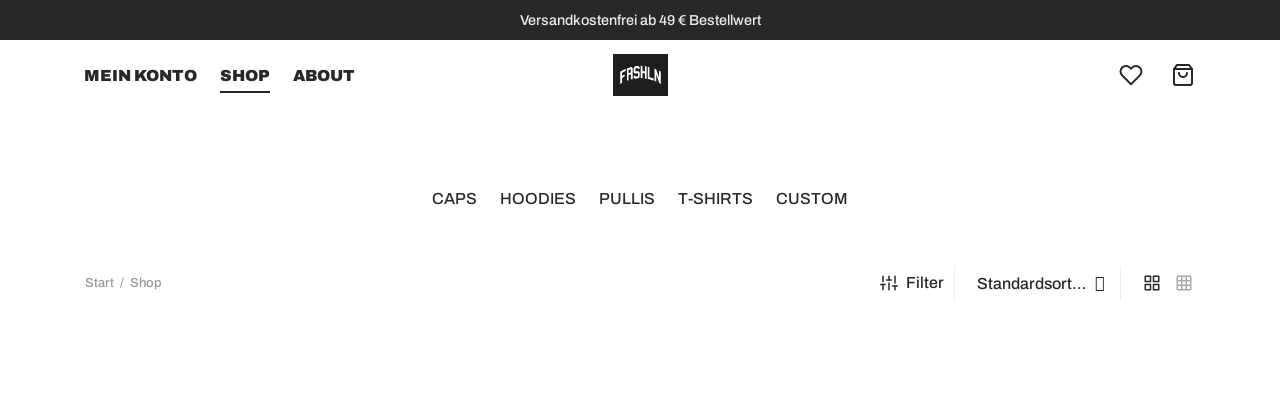

--- FILE ---
content_type: text/html; charset=UTF-8
request_url: https://freshlane.de/shop/
body_size: 63533
content:
<!doctype html>
<html lang="de" prefix="og: https://ogp.me/ns#">
<head>
<meta charset="UTF-8" />
<meta name="viewport" content="width=device-width, initial-scale=1, minimum-scale=1">
<link rel="profile" href="http://gmpg.org/xfn/11">
<link rel="pingback" href="https://freshlane.de/xmlrpc.php">
<script>document.documentElement.className = document.documentElement.className + ' yes-js js_active js'</script>
<!-- Suchmaschinen-Optimierung durch Rank Math PRO - https://rankmath.com/ -->
<title>Shop - FRSHLN</title>
<meta name="description" content="Produkte Archive - FRSHLN"/>
<meta name="robots" content="index, follow, max-snippet:-1, max-video-preview:-1, max-image-preview:large"/>
<link rel="canonical" href="https://freshlane.de/shop/" />
<link rel="next" href="https://freshlane.de/shop/page/2/" />
<meta property="og:locale" content="de_DE" />
<meta property="og:type" content="article" />
<meta property="og:title" content="Shop - FRSHLN" />
<meta property="og:description" content="Produkte Archive - FRSHLN" />
<meta property="og:url" content="https://freshlane.de/shop/" />
<meta property="og:site_name" content="FRSHLN" />
<meta property="article:publisher" content="https://www.facebook.com/FreshlaneClothing/" />
<meta name="twitter:card" content="summary_large_image" />
<meta name="twitter:title" content="Shop - FRSHLN" />
<meta name="twitter:description" content="Produkte Archive - FRSHLN" />
<meta name="twitter:site" content="@FRSHLN" />
<script type="application/ld+json" class="rank-math-schema">{"@context":"https://schema.org","@graph":[{"@type":"ClothingStore","@id":"https://freshlane.de/#organization","name":"FRSHLN: Freshlane Clothing","url":"https://freshlane.de","sameAs":["https://www.facebook.com/FreshlaneClothing/","https://twitter.com/FRSHLN"],"email":"info@freshlane.de","logo":{"@type":"ImageObject","@id":"https://freshlane.de/#logo","url":"https://freshlane.de/wp-content/uploads/2019/06/cropped-frshln_logo.jpg","contentUrl":"https://freshlane.de/wp-content/uploads/2019/06/cropped-frshln_logo.jpg","caption":"FRSHLN: Freshlane Clothing","inLanguage":"de","width":"150","height":"150"},"openingHours":["Monday,Tuesday,Wednesday,Thursday,Friday,Saturday,Sunday 09:00-17:00"],"image":{"@id":"https://freshlane.de/#logo"}},{"@type":"WebSite","@id":"https://freshlane.de/#website","url":"https://freshlane.de","name":"FRSHLN: Freshlane Clothing","publisher":{"@id":"https://freshlane.de/#organization"},"inLanguage":"de"},{"@type":"CollectionPage","@id":"https://freshlane.de/shop/#webpage","url":"https://freshlane.de/shop/","name":"Shop - FRSHLN","isPartOf":{"@id":"https://freshlane.de/#website"},"inLanguage":"de"}]}</script>
<!-- /Rank Math WordPress SEO Plugin -->
<link rel='dns-prefetch' href='//capi-automation.s3.us-east-2.amazonaws.com' />
<link rel="alternate" type="application/rss+xml" title="FRSHLN &raquo; Feed" href="https://freshlane.de/feed/" />
<link rel="alternate" type="application/rss+xml" title="FRSHLN &raquo; Kommentar-Feed" href="https://freshlane.de/comments/feed/" />
<script consent-skip-blocker="1" data-skip-lazy-load="js-extra"  data-cfasync="false">
(function () {
// Web Font Loader compatibility (https://github.com/typekit/webfontloader)
var modules = {
typekit: "https://use.typekit.net",
google: "https://fonts.googleapis.com/"
};
var load = function (config) {
setTimeout(function () {
var a = window.consentApi;
// Only when blocker is active
if (a) {
// Iterate all modules and handle in a single `WebFont.load`
Object.keys(modules).forEach(function (module) {
var newConfigWithoutOtherModules = JSON.parse(
JSON.stringify(config)
);
Object.keys(modules).forEach(function (toRemove) {
if (toRemove !== module) {
delete newConfigWithoutOtherModules[toRemove];
}
});
if (newConfigWithoutOtherModules[module]) {
a.unblock(modules[module]).then(function () {
var originalLoad = window.WebFont.load;
if (originalLoad !== load) {
originalLoad(newConfigWithoutOtherModules);
}
});
}
});
}
}, 0);
};
if (!window.WebFont) {
window.WebFont = {
load: load
};
}
})();
</script><script consent-skip-blocker="1" data-skip-lazy-load="js-extra"  data-cfasync="false">
(function(w,d){w[d]=w[d]||[];w.gtag=function(){w[d].push(arguments)}})(window,"dataLayer");
</script><script consent-skip-blocker="1" data-skip-lazy-load="js-extra"  data-cfasync="false">
(function(w,d){w[d]=w[d]||[];w.gtag=function(){w[d].push(arguments)}})(window,"dataLayer");
</script><script consent-skip-blocker="1" data-skip-lazy-load="js-extra"  data-cfasync="false">window.gtag && (()=>{gtag('set', 'url_passthrough', false);
gtag('set', 'ads_data_redaction', true);
for (const d of [{"ad_storage":"denied","ad_user_data":"denied","ad_personalization":"denied","analytics_storage":"denied","functionality_storage":"denied","personalization_storage":"denied","security_storage":"denied","wait_for_update":1000}]) {
gtag('consent', 'default', d);
}})()</script><style>[consent-id]:not(.rcb-content-blocker):not([consent-transaction-complete]):not([consent-visual-use-parent^="children:"]):not([consent-confirm]){opacity:0!important;}
.rcb-content-blocker+.rcb-content-blocker-children-fallback~*{display:none!important;}</style><link rel="alternate" type="application/rss+xml" title="FRSHLN &raquo; Produkte-Feed" href="https://freshlane.de/shop/feed/" />
<link id='omgf-preload-0' rel='preload' href='//freshlane.de/wp-content/uploads/omgf/omgf-stylesheet-97/archivo-normal-latin-ext-500.woff2?ver=1710981861' as='font' type='font/woff2' crossorigin />
<link id='omgf-preload-1' rel='preload' href='//freshlane.de/wp-content/uploads/omgf/omgf-stylesheet-97/archivo-normal-latin-500.woff2?ver=1710981861' as='font' type='font/woff2' crossorigin />
<link id='omgf-preload-2' rel='preload' href='//freshlane.de/wp-content/uploads/omgf/omgf-stylesheet-97/archivo-black-normal-latin-ext-400.woff2?ver=1710981861' as='font' type='font/woff2' crossorigin />
<link id='omgf-preload-3' rel='preload' href='//freshlane.de/wp-content/uploads/omgf/omgf-stylesheet-97/archivo-black-normal-latin-400.woff2?ver=1710981861' as='font' type='font/woff2' crossorigin />
<script data-cfasync="false" src="https://freshlane.de/wp-content/2ddad9ff309ca204f3a9d83672e86794/dist/230121837.js?ver=d0a9e67d7481025d345fb9f698655441" id="real-cookie-banner-pro-vendor-real-cookie-banner-pro-banner-js"></script>
<script type="application/json" data-skip-lazy-load="js-extra" data-skip-moving="true" data-no-defer nitro-exclude data-alt-type="application/ld+json" data-dont-merge data-wpmeteor-nooptimize="true" data-cfasync="false" id="a963aaef43111bb90af63b927dc709adf1-js-extra">{"slug":"real-cookie-banner-pro","textDomain":"real-cookie-banner","version":"5.2.10","restUrl":"https:\/\/freshlane.de\/wp-json\/real-cookie-banner\/v1\/","restNamespace":"real-cookie-banner\/v1","restPathObfuscateOffset":"2a8ea2703778d5e0","restRoot":"https:\/\/freshlane.de\/wp-json\/","restQuery":{"_v":"5.2.10","_locale":"user"},"restNonce":"c0b5f3b04f","restRecreateNonceEndpoint":"https:\/\/freshlane.de\/wp-admin\/admin-ajax.php?action=rest-nonce","publicUrl":"https:\/\/freshlane.de\/wp-content\/plugins\/real-cookie-banner-pro\/public\/","chunkFolder":"dist","chunksLanguageFolder":"https:\/\/freshlane.de\/wp-content\/languages\/mo-cache\/real-cookie-banner-pro\/","chunks":{"chunk-config-tab-blocker.lite.js":["de_DE-83d48f038e1cf6148175589160cda67e","de_DE-e5c2f3318cd06f18a058318f5795a54b","de_DE-76129424d1eb6744d17357561a128725","de_DE-d3d8ada331df664d13fa407b77bc690b"],"chunk-config-tab-blocker.pro.js":["de_DE-ddf5ae983675e7b6eec2afc2d53654a2","de_DE-487d95eea292aab22c80aa3ae9be41f0","de_DE-ab0e642081d4d0d660276c9cebfe9f5d","de_DE-0f5f6074a855fa677e6086b82145bd50"],"chunk-config-tab-consent.lite.js":["de_DE-3823d7521a3fc2857511061e0d660408"],"chunk-config-tab-consent.pro.js":["de_DE-9cb9ecf8c1e8ce14036b5f3a5e19f098"],"chunk-config-tab-cookies.lite.js":["de_DE-1a51b37d0ef409906245c7ed80d76040","de_DE-e5c2f3318cd06f18a058318f5795a54b","de_DE-76129424d1eb6744d17357561a128725"],"chunk-config-tab-cookies.pro.js":["de_DE-572ee75deed92e7a74abba4b86604687","de_DE-487d95eea292aab22c80aa3ae9be41f0","de_DE-ab0e642081d4d0d660276c9cebfe9f5d"],"chunk-config-tab-dashboard.lite.js":["de_DE-f843c51245ecd2b389746275b3da66b6"],"chunk-config-tab-dashboard.pro.js":["de_DE-ae5ae8f925f0409361cfe395645ac077"],"chunk-config-tab-import.lite.js":["de_DE-66df94240f04843e5a208823e466a850"],"chunk-config-tab-import.pro.js":["de_DE-e5fee6b51986d4ff7a051d6f6a7b076a"],"chunk-config-tab-licensing.lite.js":["de_DE-e01f803e4093b19d6787901b9591b5a6"],"chunk-config-tab-licensing.pro.js":["de_DE-4918ea9704f47c2055904e4104d4ffba"],"chunk-config-tab-scanner.lite.js":["de_DE-b10b39f1099ef599835c729334e38429"],"chunk-config-tab-scanner.pro.js":["de_DE-752a1502ab4f0bebfa2ad50c68ef571f"],"chunk-config-tab-settings.lite.js":["de_DE-37978e0b06b4eb18b16164a2d9c93a2c"],"chunk-config-tab-settings.pro.js":["de_DE-e59d3dcc762e276255c8989fbd1f80e3"],"chunk-config-tab-tcf.lite.js":["de_DE-4f658bdbf0aa370053460bc9e3cd1f69","de_DE-e5c2f3318cd06f18a058318f5795a54b","de_DE-d3d8ada331df664d13fa407b77bc690b"],"chunk-config-tab-tcf.pro.js":["de_DE-e1e83d5b8a28f1f91f63b9de2a8b181a","de_DE-487d95eea292aab22c80aa3ae9be41f0","de_DE-0f5f6074a855fa677e6086b82145bd50"]},"others":{"customizeValuesBanner":"{\"layout\":{\"type\":\"dialog\",\"maxHeightEnabled\":false,\"maxHeight\":740,\"dialogMaxWidth\":510,\"dialogPosition\":\"middleCenter\",\"dialogMargin\":[0,0,0,0],\"bannerPosition\":\"top\",\"bannerMaxWidth\":1024,\"dialogBorderRadius\":0,\"borderRadius\":0,\"animationIn\":\"fadeInDown\",\"animationInDuration\":1000,\"animationInOnlyMobile\":false,\"animationOut\":\"none\",\"animationOutDuration\":500,\"animationOutOnlyMobile\":false,\"overlay\":true,\"overlayBg\":\"#000000\",\"overlayBgAlpha\":50,\"overlayBlur\":0},\"decision\":{\"acceptAll\":\"button\",\"acceptEssentials\":\"button\",\"showCloseIcon\":false,\"acceptIndividual\":\"link\",\"buttonOrder\":\"all,essential,save,individual\",\"showGroups\":false,\"groupsFirstView\":true,\"saveButton\":\"always\"},\"design\":{\"bg\":\"#222222\",\"textAlign\":\"left\",\"linkTextDecoration\":\"underline\",\"borderWidth\":0,\"borderColor\":\"#ffffff\",\"fontSize\":13,\"fontColor\":\"#ffffff\",\"fontInheritFamily\":false,\"fontFamily\":\"Arial, Helvetica, sans-serif\",\"fontWeight\":\"normal\",\"boxShadowEnabled\":false,\"boxShadowOffsetX\":0,\"boxShadowOffsetY\":0,\"boxShadowBlurRadius\":17,\"boxShadowSpreadRadius\":0,\"boxShadowColor\":\"#000000\",\"boxShadowColorAlpha\":20},\"headerDesign\":{\"inheritBg\":true,\"bg\":\"#f4f4f4\",\"inheritTextAlign\":true,\"textAlign\":\"center\",\"padding\":[17,20,15,20],\"logo\":\"https:\\\/\\\/freshlane.de\\\/wp-content\\\/uploads\\\/2017\\\/02\\\/freshln_logo.png\",\"logoRetina\":\"\",\"logoMaxHeight\":40,\"logoPosition\":\"left\",\"logoMargin\":[5,15,5,15],\"fontSize\":20,\"fontColor\":\"#ffffff\",\"fontInheritFamily\":true,\"fontFamily\":\"Arial, Helvetica, sans-serif\",\"fontWeight\":\"normal\",\"borderWidth\":1,\"borderColor\":\"#191919\",\"logoFitDim\":[40,40]},\"bodyDesign\":{\"padding\":[15,35,10,35],\"descriptionInheritFontSize\":true,\"descriptionFontSize\":13,\"dottedGroupsInheritFontSize\":true,\"dottedGroupsFontSize\":13,\"dottedGroupsBulletColor\":\"#15779b\",\"teachingsInheritTextAlign\":true,\"teachingsTextAlign\":\"center\",\"teachingsSeparatorActive\":true,\"teachingsSeparatorWidth\":50,\"teachingsSeparatorHeight\":1,\"teachingsSeparatorColor\":\"#15779b\",\"teachingsInheritFontSize\":false,\"teachingsFontSize\":12,\"teachingsInheritFontColor\":false,\"teachingsFontColor\":\"#999999\",\"accordionMargin\":[10,0,5,0],\"accordionPadding\":[5,10,5,10],\"accordionArrowType\":\"outlined\",\"accordionArrowColor\":\"#15779b\",\"accordionBg\":\"#222222\",\"accordionActiveBg\":\"#2d2d2d\",\"accordionHoverBg\":\"#2d2d2d\",\"accordionBorderWidth\":1,\"accordionBorderColor\":\"#2d2d2d\",\"accordionTitleFontSize\":12,\"accordionTitleFontColor\":\"#f9f9f9\",\"accordionTitleFontWeight\":\"normal\",\"accordionDescriptionMargin\":[5,0,0,0],\"accordionDescriptionFontSize\":12,\"accordionDescriptionFontColor\":\"#828282\",\"accordionDescriptionFontWeight\":\"normal\",\"acceptAllOneRowLayout\":false,\"acceptAllPadding\":[10,10,10,10],\"acceptAllBg\":\"#15779b\",\"acceptAllTextAlign\":\"center\",\"acceptAllFontSize\":16,\"acceptAllFontColor\":\"#ffffff\",\"acceptAllFontWeight\":\"normal\",\"acceptAllBorderWidth\":0,\"acceptAllBorderColor\":\"#000000\",\"acceptAllHoverBg\":\"#11607d\",\"acceptAllHoverFontColor\":\"#ffffff\",\"acceptAllHoverBorderColor\":\"#000000\",\"acceptEssentialsUseAcceptAll\":true,\"acceptEssentialsButtonType\":\"\",\"acceptEssentialsPadding\":[10,10,10,10],\"acceptEssentialsBg\":\"#2d2d2d\",\"acceptEssentialsTextAlign\":\"center\",\"acceptEssentialsFontSize\":13,\"acceptEssentialsFontColor\":\"#ffffff\",\"acceptEssentialsFontWeight\":\"normal\",\"acceptEssentialsBorderWidth\":0,\"acceptEssentialsBorderColor\":\"#067070\",\"acceptEssentialsHoverBg\":\"#333333\",\"acceptEssentialsHoverFontColor\":\"#ffffff\",\"acceptEssentialsHoverBorderColor\":\"#067d7d\",\"acceptIndividualPadding\":[0,5,0,5],\"acceptIndividualBg\":\"#ffffff\",\"acceptIndividualTextAlign\":\"center\",\"acceptIndividualFontSize\":16,\"acceptIndividualFontColor\":\"#0099aa\",\"acceptIndividualFontWeight\":\"normal\",\"acceptIndividualBorderWidth\":0,\"acceptIndividualBorderColor\":\"#000000\",\"acceptIndividualHoverBg\":\"#ffffff\",\"acceptIndividualHoverFontColor\":\"#0099aa\",\"acceptIndividualHoverBorderColor\":\"#000000\"},\"footerDesign\":{\"poweredByLink\":false,\"inheritBg\":false,\"bg\":\"#141414\",\"inheritTextAlign\":true,\"textAlign\":\"center\",\"padding\":[10,20,15,20],\"fontSize\":11,\"fontColor\":\"#969696\",\"fontInheritFamily\":true,\"fontFamily\":\"Arial, Helvetica, sans-serif\",\"fontWeight\":\"normal\",\"hoverFontColor\":\"#d3d3d3\",\"borderWidth\":1,\"borderColor\":\"#0f0f0f\",\"languageSwitcher\":\"flags\"},\"texts\":{\"headline\":\"Privatsph\\u00e4re-Einstellungen\",\"description\":\"Wir verwenden Cookies und \\u00e4hnliche Technologien auf unserer Website und verarbeiten personenbezogene Daten von dir (z.B. IP-Adresse), um z.B. Inhalte und Anzeigen zu personalisieren, Medien von Drittanbietern einzubinden oder Zugriffe auf unsere Website zu analysieren. Die Datenverarbeitung kann auch erst in Folge gesetzter Cookies stattfinden. Wir teilen diese Daten mit Dritten, die wir in den Privatsph\\u00e4re-Einstellungen benennen.<br \\\/><br \\\/>Die Datenverarbeitung kann mit deiner Einwilligung oder auf Basis eines berechtigten Interesses erfolgen, dem du in den Privatsph\\u00e4re-Einstellungen widersprechen kannst. Du hast das Recht, nicht einzuwilligen und deine Einwilligung zu einem sp\\u00e4teren Zeitpunkt zu \\u00e4ndern oder zu widerrufen. Weitere Informationen zur Verwendung deiner Daten findest du in unserer {{privacyPolicy}}Datenschutzerkl\\u00e4rung{{\\\/privacyPolicy}}.\",\"acceptAll\":\"Alle akzeptieren\",\"acceptEssentials\":\"Weiter ohne Einwilligung\",\"acceptIndividual\":\"Privatsph\\u00e4re-Einstellungen individuell festlegen\",\"poweredBy\":\"2\",\"dataProcessingInUnsafeCountries\":\"Einige Services verarbeiten personenbezogene Daten in unsicheren Drittl\\u00e4ndern. Mit deiner Einwilligung stimmst du auch der Datenverarbeitung gekennzeichneter Services gem\\u00e4\\u00df {{legalBasis}} zu, mit Risiken wie unzureichenden Rechtsmitteln, unbefugtem Zugriff durch Beh\\u00f6rden ohne Information oder Widerspruchsm\\u00f6glichkeit, unbefugter Weitergabe an Dritte und unzureichenden Datensicherheitsma\\u00dfnahmen.\",\"ageNoticeBanner\":\"Du bist unter {{minAge}} Jahre alt? Dann kannst du nicht in optionale Services einwilligen. Du kannst deine Eltern oder Erziehungsberechtigten bitten, mit dir in diese Services einzuwilligen.\",\"ageNoticeBlocker\":\"Du bist unter {{minAge}} Jahre alt? Leider darfst du in diesen Service nicht selbst einwilligen, um diese Inhalte zu sehen. Bitte deine Eltern oder Erziehungsberechtigten, in den Service mit dir einzuwilligen!\",\"listServicesNotice\":\"Wenn du alle Services akzeptierst, erlaubst du, dass {{services}} geladen werden. Diese sind nach ihrem Zweck in Gruppen {{serviceGroups}} unterteilt (Zugeh\\u00f6rigkeit durch hochgestellte Zahlen gekennzeichnet).\",\"listServicesLegitimateInterestNotice\":\"Au\\u00dferdem werden {{services}} auf der Grundlage eines berechtigten Interesses geladen.\",\"tcfStacksCustomName\":\"Services mit verschiedenen Zwecken au\\u00dferhalb des TCF-Standards\",\"tcfStacksCustomDescription\":\"Services, die Einwilligungen nicht \\u00fcber den TCF-Standard, sondern \\u00fcber andere Technologien teilen. Diese werden nach ihrem Zweck in mehrere Gruppen unterteilt. Einige davon werden aufgrund eines berechtigten Interesses genutzt (z.B. Gefahrenabwehr), andere werden nur mit deiner Einwilligung genutzt. Details zu den einzelnen Gruppen und Zwecken der Services findest du in den individuellen Privatsph\\u00e4re-Einstellungen.\",\"consentForwardingExternalHosts\":\"Deine Einwilligung gilt auch auf {{websites}}.\",\"blockerHeadline\":\"{{name}} aufgrund von Privatsph\\u00e4re-Einstellungen blockiert\",\"blockerLinkShowMissing\":\"Zeige alle Services, in die du noch einwilligen musst\",\"blockerLoadButton\":\"Services akzeptieren und Inhalte laden\",\"blockerAcceptInfo\":\"Wenn du die blockierten Inhalte l\\u00e4dst, werden deine Datenschutzeinstellungen angepasst. Inhalte aus diesem Service werden in Zukunft nicht mehr blockiert.\",\"stickyHistory\":\"Historie der Privatsph\\u00e4re-Einstellungen\",\"stickyRevoke\":\"Einwilligungen widerrufen\",\"stickyRevokeSuccessMessage\":\"Du hast die Einwilligung f\\u00fcr Services mit dessen Cookies und Verarbeitung personenbezogener Daten erfolgreich widerrufen. Die Seite wird jetzt neu geladen!\",\"stickyChange\":\"Privatsph\\u00e4re-Einstellungen \\u00e4ndern\"},\"individualLayout\":{\"inheritDialogMaxWidth\":false,\"dialogMaxWidth\":970,\"inheritBannerMaxWidth\":true,\"bannerMaxWidth\":1980,\"descriptionTextAlign\":\"left\"},\"group\":{\"checkboxBg\":\"#2d2d2d\",\"checkboxBorderWidth\":1,\"checkboxBorderColor\":\"#333333\",\"checkboxActiveColor\":\"#ffffff\",\"checkboxActiveBg\":\"#15779b\",\"checkboxActiveBorderColor\":\"#11607d\",\"groupInheritBg\":true,\"groupBg\":\"#f4f4f4\",\"groupPadding\":[15,15,15,15],\"groupSpacing\":10,\"groupBorderRadius\":5,\"groupBorderWidth\":1,\"groupBorderColor\":\"#424242\",\"headlineFontSize\":16,\"headlineFontWeight\":\"normal\",\"headlineFontColor\":\"#ffffff\",\"descriptionFontSize\":14,\"descriptionFontColor\":\"#ffffff\",\"linkColor\":\"#969696\",\"linkHoverColor\":\"#d3d3d3\",\"detailsHideLessRelevant\":true},\"saveButton\":{\"useAcceptAll\":true,\"type\":\"button\",\"padding\":[10,10,10,10],\"bg\":\"#2d2d2d\",\"textAlign\":\"center\",\"fontSize\":16,\"fontColor\":\"#ffffff\",\"fontWeight\":\"normal\",\"borderWidth\":0,\"borderColor\":\"#067d7d\",\"hoverBg\":\"#333333\",\"hoverFontColor\":\"#ffffff\",\"hoverBorderColor\":\"#067070\"},\"individualTexts\":{\"headline\":\"Individuelle Privatsph\\u00e4re-Einstellungen\",\"description\":\"Wir verwenden Cookies und \\u00e4hnliche Technologien auf unserer Website und verarbeiten personenbezogene Daten von dir (z.B. IP-Adresse), um z.B. Inhalte und Anzeigen zu personalisieren, Medien von Drittanbietern einzubinden oder Zugriffe auf unsere Website zu analysieren. Die Datenverarbeitung kann auch erst in Folge gesetzter Cookies stattfinden. Wir teilen diese Daten mit Dritten, die wir in den Privatsph\\u00e4re-Einstellungen benennen.<br \\\/><br \\\/>Die Datenverarbeitung kann mit deiner Einwilligung oder auf Basis eines berechtigten Interesses erfolgen, dem du in den Privatsph\\u00e4re-Einstellungen widersprechen kannst. Du hast das Recht, nicht einzuwilligen und deine Einwilligung zu einem sp\\u00e4teren Zeitpunkt zu \\u00e4ndern oder zu widerrufen. Weitere Informationen zur Verwendung deiner Daten findest du in unserer {{privacyPolicy}}Datenschutzerkl\\u00e4rung{{\\\/privacyPolicy}}.<br \\\/><br \\\/>Im Folgenden findest du eine \\u00dcbersicht \\u00fcber alle Services, die von dieser Website genutzt werden. Du kannst dir detaillierte Informationen zu jedem Service ansehen und ihm einzeln zustimmen oder von deinem Widerspruchsrecht Gebrauch machen.\",\"save\":\"Individuelle Auswahlen speichern\",\"showMore\":\"Service-Informationen anzeigen\",\"hideMore\":\"Service-Informationen ausblenden\",\"postamble\":\"<div><\\\/div>\"},\"mobile\":{\"enabled\":true,\"maxHeight\":300,\"hideHeader\":false,\"alignment\":\"bottom\",\"scalePercent\":90,\"scalePercentVertical\":-50},\"sticky\":{\"enabled\":false,\"animationsEnabled\":true,\"alignment\":\"left\",\"bubbleBorderRadius\":50,\"icon\":\"fingerprint\",\"iconCustom\":\"\",\"iconCustomRetina\":\"\",\"iconSize\":30,\"iconColor\":\"#ffffff\",\"bubbleMargin\":[10,20,20,20],\"bubblePadding\":15,\"bubbleBg\":\"#15779b\",\"bubbleBorderWidth\":0,\"bubbleBorderColor\":\"#10556f\",\"boxShadowEnabled\":true,\"boxShadowOffsetX\":0,\"boxShadowOffsetY\":2,\"boxShadowBlurRadius\":5,\"boxShadowSpreadRadius\":1,\"boxShadowColor\":\"#105b77\",\"boxShadowColorAlpha\":40,\"bubbleHoverBg\":\"#ffffff\",\"bubbleHoverBorderColor\":\"#000000\",\"hoverIconColor\":\"#000000\",\"hoverIconCustom\":\"\",\"hoverIconCustomRetina\":\"\",\"menuFontSize\":16,\"menuBorderRadius\":5,\"menuItemSpacing\":10,\"menuItemPadding\":[5,10,5,10]},\"customCss\":{\"css\":\"\",\"antiAdBlocker\":\"y\"}}","isPro":true,"showProHints":false,"proUrl":"https:\/\/devowl.io\/de\/go\/real-cookie-banner?source=rcb-lite","showLiteNotice":false,"frontend":{"groups":"[{\"id\":184,\"name\":\"Essenziell\",\"slug\":\"essenziell\",\"description\":\"Essenzielle Services sind f\\u00fcr die grundlegende Funktionalit\\u00e4t der Website erforderlich. Sie enthalten nur technisch notwendige Services. Diesen Services kann nicht widersprochen werden.\",\"isEssential\":true,\"isDefault\":true,\"items\":[{\"id\":7878,\"name\":\"Wordfence\",\"purpose\":\"Wordfence sichert diese Website vor Angriffen verschiedener Art. Dies erfordert die Verarbeitung der IP-Adresse und der Metadaten des Nutzers. Cookies oder Cookie-\\u00e4hnliche Technologien k\\u00f6nnen gespeichert und gelesen werden. Cookies werden verwendet, um die Berechtigungen des Benutzers vor dem Zugriff auf WordPress zu pr\\u00fcfen, um Administratoren zu benachrichtigen, wenn sich ein Benutzer mit einem neuen Ger\\u00e4t oder Standort anmeldet, und um definierte L\\u00e4nderbeschr\\u00e4nkungen durch speziell pr\\u00e4parierte Links zu umgehen. Diese Daten k\\u00f6nnen zum Schutz vor Brute-Force-Angriffen und zur Verbesserung der Services von Defiant, Inc. verwendet werden. Das berechtigte Interesse an der Nutzung dieses Dienstes besteht darin, die notwendige Sicherheit der Website zu gew\\u00e4hrleisten.\",\"providerContact\":{\"phone\":\"\",\"email\":\"privacy@defiant.com\",\"link\":\"\"},\"isProviderCurrentWebsite\":false,\"provider\":\"Defiant, Inc., 1700 Westlake Ave N Ste 200, Seattle, WA 98109, USA\",\"uniqueName\":\"wordfence\",\"isEmbeddingOnlyExternalResources\":false,\"legalBasis\":\"legitimate-interest\",\"dataProcessingInCountries\":[\"US\"],\"dataProcessingInCountriesSpecialTreatments\":[\"standard-contractual-clauses\"],\"technicalDefinitions\":[{\"type\":\"http\",\"name\":\"wfwaf-authcookie-*\",\"host\":\"freshlane.de\",\"duration\":12,\"durationUnit\":\"mo\",\"isSessionDuration\":false,\"purpose\":\"Authentifizierungs-Token, um eingeloggte Benutzer zu erkennen und damit die Firewall zu entlasten\"},{\"type\":\"http\",\"name\":\"wf_loginalerted_*\",\"host\":\"freshlane.de\",\"duration\":12,\"durationUnit\":\"mo\",\"isSessionDuration\":false,\"purpose\":\"Eindeutiger Wert, um Anmeldungen und verd\\u00e4chtige Anmeldeaktivit\\u00e4ten von neuen Ger\\u00e4ten oder unbekannten Standorten zu erkennen\"},{\"type\":\"http\",\"name\":\"wfCBLBypass\",\"host\":\"freshlane.de\",\"duration\":12,\"durationUnit\":\"mo\",\"isSessionDuration\":false,\"purpose\":\"Eindeutiger Wert, der es Nutzern erm\\u00f6glicht, die Website trotz einer regionalen Beschr\\u00e4nkung zu besuchen\"},{\"type\":\"http\",\"name\":\"wfls-remembered-*\",\"host\":\"freshlane.de\",\"duration\":30,\"durationUnit\":\"d\",\"isSessionDuration\":false,\"purpose\":\"Token, um Nutzer nach einer Zwei-Faktor-Authentifizierung (2FA) f\\u00fcr eine bestimmte Zeit zu erkennen\"}],\"codeDynamics\":[],\"providerPrivacyPolicyUrl\":\"https:\\\/\\\/www.wordfence.com\\\/privacy-policy\\\/\",\"providerLegalNoticeUrl\":\"\",\"tagManagerOptInEventName\":\"\",\"tagManagerOptOutEventName\":\"\",\"googleConsentModeConsentTypes\":[],\"executePriority\":10,\"codeOptIn\":\"\",\"executeCodeOptInWhenNoTagManagerConsentIsGiven\":false,\"codeOptOut\":\"\",\"executeCodeOptOutWhenNoTagManagerConsentIsGiven\":false,\"deleteTechnicalDefinitionsAfterOptOut\":false,\"codeOnPageLoad\":\"\",\"presetId\":\"wordfence\"},{\"id\":7877,\"name\":\"WooCommerce\",\"purpose\":\"WooCommerce erm\\u00f6glicht das Einbetten von einem E-Commerce-Shopsystem, mit dem du Produkte auf einer Website kaufen kannst. Dies erfordert die Verarbeitung der IP-Adresse und der Metadaten des Nutzers. Cookies oder Cookie-\\u00e4hnliche Technologien k\\u00f6nnen gespeichert und ausgelesen werden. Diese k\\u00f6nnen personenbezogene Daten und technische Daten wie Sitzung-ID, Account-Informationen, Bewertungsdaten, Benutzer-ID, Warenkorb des Benutzers in der Datenbank der Website, zuletzt angesehenen Produkte und verborgene Mitteilungen enthalten. Diese Daten k\\u00f6nnen verwendet werden, um den Download-Prozess f\\u00fcr herunterladbare Produkte zu verfolgen. WooCommerce kann das Einkaufserlebnis personalisieren, indem es z.B. bereits angesehene Produkte erneut anzeigt. Das berechtigte Interesse an der Nutzung dieses Dienstes ist das Angebot von Waren und Produkten in einer digitalen Umgebung.\",\"providerContact\":{\"phone\":\"\",\"email\":\"\",\"link\":\"\"},\"isProviderCurrentWebsite\":true,\"provider\":\"FRSHLN\",\"uniqueName\":\"woocommerce\",\"isEmbeddingOnlyExternalResources\":false,\"legalBasis\":\"legitimate-interest\",\"dataProcessingInCountries\":[],\"dataProcessingInCountriesSpecialTreatments\":[],\"technicalDefinitions\":[{\"type\":\"http\",\"name\":\"wordpress_logged_in_*\",\"host\":\"freshlane.de\",\"duration\":1,\"durationUnit\":\"y\",\"isSessionDuration\":true,\"purpose\":\"WordPress-Benutzername, ein Zeitstempel, wann Cookie abl\\u00e4uft, ein Authentifizierungstoken zum Schutz des Zugriffs auf den Admin-Bereich und ein Sicherheits-Hash\"},{\"type\":\"http\",\"name\":\"wordpress_sec_*\",\"host\":\"freshlane.de\",\"duration\":1,\"durationUnit\":\"y\",\"isSessionDuration\":true,\"purpose\":\"WordPress-Benutzername, ein Zeitstempel, wann das Cookie abl\\u00e4uft, ein Authentifizierungstoken zum Schutz des Zugriffs auf den Admin-Bereich und ein Sicherheits-Hash\"},{\"type\":\"http\",\"name\":\"comment_author_email_*\",\"host\":\"freshlane.de\",\"duration\":1,\"durationUnit\":\"y\",\"isSessionDuration\":false,\"purpose\":\"E-Mail-Adresse Verfasser der Rezension\"},{\"type\":\"http\",\"name\":\"comment_author_*\",\"host\":\"freshlane.de\",\"duration\":1,\"durationUnit\":\"y\",\"isSessionDuration\":false,\"purpose\":\"Name Verfasser der Rezension\"},{\"type\":\"local\",\"name\":\"wc_cart_hash_*\",\"host\":\"freshlane.de\",\"duration\":0,\"durationUnit\":\"y\",\"isSessionDuration\":false,\"purpose\":\"Sitzungs-ID mit Hash vom Warenkorb, der verwendet wird, um den Inhalt des Warenkorbs zu verfolgen und \\u00c4nderungen im Warenkorb korrekt zu synchronisieren\"},{\"type\":\"session\",\"name\":\"wc_fragments_*\",\"host\":\"https:\\\/\\\/freshlane.de\",\"duration\":1,\"durationUnit\":\"y\",\"isSessionDuration\":false,\"purpose\":\"\"},{\"type\":\"local\",\"name\":\"storeApiNonce\",\"host\":\"https:\\\/\\\/freshlane.de\",\"duration\":1,\"durationUnit\":\"y\",\"isSessionDuration\":false,\"purpose\":\"Zeitstempel und Nonce (eine einmalige Zahl) zur Pr\\u00fcfung der Sicherheit bei API-Anfragen, um Angriffe auf die Website zu verhindern\"},{\"type\":\"local\",\"name\":\"wc-blocks_mini_cart_totals\",\"host\":\"https:\\\/\\\/freshlane.de\",\"duration\":1,\"durationUnit\":\"y\",\"isSessionDuration\":false,\"purpose\":\"Gesamtsumme des Warenkorbs f\\u00fcr den Mini-Warenkorb\"},{\"type\":\"session\",\"name\":\"wc_cart_hash_*\",\"host\":\"https:\\\/\\\/freshlane.de\",\"duration\":1,\"durationUnit\":\"y\",\"isSessionDuration\":false,\"purpose\":\"\"},{\"type\":\"http\",\"name\":\"woocommerce_cart_hash\",\"host\":\"freshlane.de\",\"duration\":0,\"durationUnit\":\"y\",\"isSessionDuration\":true,\"purpose\":\"Hash, der den Inhalt des Warenkorbs und den Gesamtbetrag repr\\u00e4sentiert\"},{\"type\":\"http\",\"name\":\"wp_woocommerce_session_*\",\"host\":\"freshlane.de\",\"duration\":2,\"durationUnit\":\"d\",\"isSessionDuration\":false,\"purpose\":\"Sitzungs-ID, und Verfolgung von Warenkorb und anderen Aktivit\\u00e4ten des Nutzers w\\u00e4hrend des Besuchs auf der Website\"},{\"type\":\"http\",\"name\":\"woocommerce_items_in_cart\",\"host\":\"freshlane.de\",\"duration\":0,\"durationUnit\":\"y\",\"isSessionDuration\":true,\"purpose\":\"Markiert, ob etwas im Warenkorb liegt oder nicht\"},{\"type\":\"http\",\"name\":\"woocommerce_recently_viewed\",\"host\":\"freshlane.de\",\"duration\":1,\"durationUnit\":\"y\",\"isSessionDuration\":true,\"purpose\":\"Zuletzt angesehene Produkte, um dem Nutzer eine Liste der k\\u00fcrzlich angesehenen Artikel anzuzeigen\"},{\"type\":\"http\",\"name\":\"wc_cart_hash\",\"host\":\"freshlane.de\",\"duration\":1,\"durationUnit\":\"y\",\"isSessionDuration\":true,\"purpose\":\"Hash vom Warenkorb, der verwendet wird, um den Inhalt des Warenkorbs zu verfolgen und \\u00c4nderungen im Warenkorb korrekt zu synchronisieren\"},{\"type\":\"http\",\"name\":\"store_notice*\",\"host\":\"freshlane.de\",\"duration\":1,\"durationUnit\":\"y\",\"isSessionDuration\":true,\"purpose\":\"Ob eine Store Ank\\u00fcndigung abgewiesen wurde\"},{\"type\":\"session\",\"name\":\"wc_cart_created\",\"host\":\"https:\\\/\\\/freshlane.de\",\"duration\":1,\"durationUnit\":\"y\",\"isSessionDuration\":false,\"purpose\":\"Zeitpunkt der Warenkorberstellung, um zu verfolgen, wann der Warenkorb angelegt wurde\"}],\"codeDynamics\":[],\"providerPrivacyPolicyUrl\":\"\",\"providerLegalNoticeUrl\":\"\",\"tagManagerOptInEventName\":\"\",\"tagManagerOptOutEventName\":\"\",\"googleConsentModeConsentTypes\":[],\"executePriority\":10,\"codeOptIn\":\"\",\"executeCodeOptInWhenNoTagManagerConsentIsGiven\":false,\"codeOptOut\":\"\",\"executeCodeOptOutWhenNoTagManagerConsentIsGiven\":false,\"deleteTechnicalDefinitionsAfterOptOut\":false,\"codeOnPageLoad\":\"\",\"presetId\":\"woocommerce\"},{\"id\":7222,\"name\":\"Real Cookie Banner\",\"purpose\":\"Real Cookie Banner bittet Website-Besucher um die Einwilligung zum Setzen von Cookies und zur Verarbeitung personenbezogener Daten. Dazu wird jedem Website-Besucher eine UUID (pseudonyme Identifikation des Nutzers) zugewiesen, die bis zum Ablauf des Cookies zur Speicherung der Einwilligung g\\u00fcltig ist. Cookies werden dazu verwendet, um zu testen, ob Cookies gesetzt werden k\\u00f6nnen, um Referenz auf die dokumentierte Einwilligung zu speichern, um zu speichern, in welche Services aus welchen Service-Gruppen der Besucher eingewilligt hat, und, falls Einwilligung nach dem Transparency & Consent Framework (TCF) eingeholt werden, um die Einwilligungen in TCF Partner, Zwecke, besondere Zwecke, Funktionen und besondere Funktionen zu speichern. Im Rahmen der Darlegungspflicht nach DSGVO wird die erhobene Einwilligung vollumf\\u00e4nglich dokumentiert. Dazu z\\u00e4hlt neben den Services und Service-Gruppen, in welche der Besucher eingewilligt hat, und falls Einwilligung nach dem TCF Standard eingeholt werden, in welche TCF Partner, Zwecke und Funktionen der Besucher eingewilligt hat, alle Einstellungen des Cookie Banners zum Zeitpunkt der Einwilligung als auch die technischen Umst\\u00e4nde (z.B. Gr\\u00f6\\u00dfe des Sichtbereichs bei der Einwilligung) und die Nutzerinteraktionen (z.B. Klick auf Buttons), die zur Einwilligung gef\\u00fchrt haben. Die Einwilligung wird pro Sprache einmal erhoben.\",\"providerContact\":{\"phone\":\"\",\"email\":\"\",\"link\":\"\"},\"isProviderCurrentWebsite\":true,\"provider\":\"FRSHLN\",\"uniqueName\":\"real-cookie-banner\",\"isEmbeddingOnlyExternalResources\":false,\"legalBasis\":\"legal-requirement\",\"dataProcessingInCountries\":[],\"dataProcessingInCountriesSpecialTreatments\":[],\"technicalDefinitions\":[{\"type\":\"http\",\"name\":\"real_cookie_banner*\",\"host\":\".freshlane.de\",\"duration\":365,\"durationUnit\":\"d\",\"isSessionDuration\":false,\"purpose\":\"Eindeutiger Identifikator f\\u00fcr die Einwilligung, aber nicht f\\u00fcr den Website-Besucher. Revisionshash f\\u00fcr die Einstellungen des Cookie-Banners (Texte, Farben, Funktionen, Servicegruppen, Dienste, Content Blocker usw.). IDs f\\u00fcr eingewilligte Services und Service-Gruppen.\"},{\"type\":\"http\",\"name\":\"real_cookie_banner*-tcf\",\"host\":\".freshlane.de\",\"duration\":365,\"durationUnit\":\"d\",\"isSessionDuration\":false,\"purpose\":\"Im Rahmen von TCF gesammelte Einwilligungen, die im TC-String-Format gespeichert werden, einschlie\\u00dflich TCF-Vendoren, -Zwecke, -Sonderzwecke, -Funktionen und -Sonderfunktionen.\"},{\"type\":\"http\",\"name\":\"real_cookie_banner*-gcm\",\"host\":\".freshlane.de\",\"duration\":365,\"durationUnit\":\"d\",\"isSessionDuration\":false,\"purpose\":\"Die im Google Consent Mode gesammelten Einwilligungen in die verschiedenen Einwilligungstypen (Zwecke) werden f\\u00fcr alle mit dem Google Consent Mode kompatiblen Services gespeichert.\"},{\"type\":\"http\",\"name\":\"real_cookie_banner-test\",\"host\":\".freshlane.de\",\"duration\":365,\"durationUnit\":\"d\",\"isSessionDuration\":false,\"purpose\":\"Cookie, der gesetzt wurde, um die Funktionalit\\u00e4t von HTTP-Cookies zu testen. Wird sofort nach dem Test gel\\u00f6scht.\"},{\"type\":\"local\",\"name\":\"real_cookie_banner*\",\"host\":\"https:\\\/\\\/freshlane.de\",\"duration\":1,\"durationUnit\":\"d\",\"isSessionDuration\":false,\"purpose\":\"Eindeutiger Identifikator f\\u00fcr die Einwilligung, aber nicht f\\u00fcr den Website-Besucher. Revisionshash f\\u00fcr die Einstellungen des Cookie-Banners (Texte, Farben, Funktionen, Service-Gruppen, Services, Content Blocker usw.). IDs f\\u00fcr eingewilligte Services und Service-Gruppen. Wird nur solange gespeichert, bis die Einwilligung auf dem Website-Server dokumentiert ist.\"},{\"type\":\"local\",\"name\":\"real_cookie_banner*-tcf\",\"host\":\"https:\\\/\\\/freshlane.de\",\"duration\":1,\"durationUnit\":\"d\",\"isSessionDuration\":false,\"purpose\":\"Im Rahmen von TCF gesammelte Einwilligungen werden im TC-String-Format gespeichert, einschlie\\u00dflich TCF Vendoren, Zwecke, besondere Zwecke, Funktionen und besondere Funktionen. Wird nur solange gespeichert, bis die Einwilligung auf dem Website-Server dokumentiert ist.\"},{\"type\":\"local\",\"name\":\"real_cookie_banner*-gcm\",\"host\":\"https:\\\/\\\/freshlane.de\",\"duration\":1,\"durationUnit\":\"d\",\"isSessionDuration\":false,\"purpose\":\"Im Rahmen des Google Consent Mode erfasste Einwilligungen werden f\\u00fcr alle mit dem Google Consent Mode kompatiblen Services in Einwilligungstypen (Zwecke) gespeichert. Wird nur solange gespeichert, bis die Einwilligung auf dem Website-Server dokumentiert ist.\"},{\"type\":\"local\",\"name\":\"real_cookie_banner-consent-queue*\",\"host\":\"https:\\\/\\\/freshlane.de\",\"duration\":1,\"durationUnit\":\"d\",\"isSessionDuration\":false,\"purpose\":\"Lokale Zwischenspeicherung (Caching) der Auswahl im Cookie-Banner, bis der Server die Einwilligung dokumentiert; Dokumentation periodisch oder bei Seitenwechseln versucht, wenn der Server nicht verf\\u00fcgbar oder \\u00fcberlastet ist.\"}],\"codeDynamics\":[],\"providerPrivacyPolicyUrl\":\"https:\\\/\\\/freshlane.de\\\/datenschutzerklaerung\\\/\",\"providerLegalNoticeUrl\":\"\",\"tagManagerOptInEventName\":\"\",\"tagManagerOptOutEventName\":\"\",\"googleConsentModeConsentTypes\":[],\"executePriority\":10,\"codeOptIn\":\"\",\"executeCodeOptInWhenNoTagManagerConsentIsGiven\":false,\"codeOptOut\":\"\",\"executeCodeOptOutWhenNoTagManagerConsentIsGiven\":false,\"deleteTechnicalDefinitionsAfterOptOut\":false,\"codeOnPageLoad\":\"\",\"presetId\":\"real-cookie-banner\"}]},{\"id\":185,\"name\":\"Funktional\",\"slug\":\"funktional\",\"description\":\"Funktionale Services sind notwendig, um \\u00fcber die wesentliche Funktionalit\\u00e4t der Website hinausgehende Features wie h\\u00fcbschere Schriftarten, Videowiedergabe oder interaktive Web 2.0-Features bereitzustellen. Inhalte von z.B. Video- und Social Media-Plattformen sind standardm\\u00e4\\u00dfig gesperrt und k\\u00f6nnen zugestimmt werden. Wenn dem Service zugestimmt wird, werden diese Inhalte automatisch ohne weitere manuelle Einwilligung geladen.\",\"isEssential\":false,\"isDefault\":true,\"items\":[{\"id\":8796,\"name\":\"Google Fonts\",\"purpose\":\"Google Fonts erm\\u00f6glicht die Integration von Schriftarten in Websites, um die Website zu verbessern, ohne dass die Schriftarten auf deinem Ger\\u00e4t installiert werden m\\u00fcssen. Dies erfordert die Verarbeitung der IP-Adresse und der Metadaten des Nutzers. Auf dem Client des Nutzers werden keine Cookies oder Cookie-\\u00e4hnliche Technologien gesetzt. Die Daten k\\u00f6nnen verwendet werden, um die besuchten Websites zu erfassen, und sie k\\u00f6nnen verwendet werden, um die Dienste von Google zu verbessern. Sie k\\u00f6nnen auch zur Profilerstellung verwendet werden, z. B. um dir personalisierte Dienste anzubieten, wie Werbung auf der Grundlage deiner Interessen oder Empfehlungen. Google stellt personenbezogene Daten seinen verbundenen Unternehmen und anderen vertrauensw\\u00fcrdigen Unternehmen oder Personen zur Verf\\u00fcgung, die diese Daten auf der Grundlage der Anweisungen von Google und in \\u00dcbereinstimmung mit den Datenschutzbestimmungen von Google f\\u00fcr sie verarbeiten.\",\"providerContact\":{\"phone\":\"+353 1 543 1000\",\"email\":\"dpo-google@google.com\",\"link\":\"https:\\\/\\\/support.google.com\\\/\"},\"isProviderCurrentWebsite\":false,\"provider\":\"Google Ireland Limited, Gordon House, Barrow Street, Dublin 4, Irland\",\"uniqueName\":\"google-fonts\",\"isEmbeddingOnlyExternalResources\":true,\"legalBasis\":\"consent\",\"dataProcessingInCountries\":[\"US\",\"IE\",\"AU\",\"BE\",\"BR\",\"CA\",\"CL\",\"FI\",\"FR\",\"DE\",\"HK\",\"IN\",\"ID\",\"IL\",\"IT\",\"JP\",\"KR\",\"NL\",\"PL\",\"QA\",\"SG\",\"ES\",\"CH\",\"TW\",\"GB\"],\"dataProcessingInCountriesSpecialTreatments\":[\"provider-is-self-certified-trans-atlantic-data-privacy-framework\"],\"technicalDefinitions\":[],\"codeDynamics\":[],\"providerPrivacyPolicyUrl\":\"https:\\\/\\\/policies.google.com\\\/privacy\",\"providerLegalNoticeUrl\":\"https:\\\/\\\/www.google.de\\\/contact\\\/impressum.html\",\"tagManagerOptInEventName\":\"\",\"tagManagerOptOutEventName\":\"\",\"googleConsentModeConsentTypes\":[],\"executePriority\":10,\"codeOptIn\":\"\",\"executeCodeOptInWhenNoTagManagerConsentIsGiven\":false,\"codeOptOut\":\"\",\"executeCodeOptOutWhenNoTagManagerConsentIsGiven\":false,\"deleteTechnicalDefinitionsAfterOptOut\":false,\"codeOnPageLoad\":\"base64-encoded:[base64]\",\"presetId\":\"google-fonts\"},{\"id\":8361,\"name\":\"Amazon Payments\",\"purpose\":\"Amazon Payments verwendet Ihre Bestell-Daten zur verarbeitung der Zahlung.\\nDie Zahlung erfolgt mit ihrem Bankkonto oder Guthaben, welches mit Ihrem Amazon-Konto verkn\\u00fcpft ist.\",\"providerContact\":{\"phone\":\"\",\"email\":\"impressum@amazon.de\",\"link\":\"www.amazon.de\\\/kontaktformular\"},\"isProviderCurrentWebsite\":false,\"provider\":\"Amazon Payments Europe, S.C.A., 38 avenue J.F. Kennedy, L-1855 Luxembourg\",\"uniqueName\":\"amazon-payments\",\"isEmbeddingOnlyExternalResources\":false,\"legalBasis\":\"consent\",\"dataProcessingInCountries\":[],\"dataProcessingInCountriesSpecialTreatments\":[],\"technicalDefinitions\":[{\"type\":\"http\",\"name\":\"static-eu.payments-amazon.com\",\"host\":\"static-eu.payments-amazon.com\",\"duration\":0,\"durationUnit\":\"y\",\"isSessionDuration\":true,\"purpose\":\"\"}],\"codeDynamics\":[],\"providerPrivacyPolicyUrl\":\"https:\\\/\\\/www.amazon.de\\\/gp\\\/help\\\/customer\\\/display.html?nodeId=201909010&ref_=footer_privacy&ld=NSGoogle\",\"providerLegalNoticeUrl\":\"https:\\\/\\\/pay.amazon.de\\\/help\\\/201813100\",\"tagManagerOptInEventName\":\"\",\"tagManagerOptOutEventName\":\"\",\"googleConsentModeConsentTypes\":[],\"executePriority\":10,\"codeOptIn\":\"\",\"executeCodeOptInWhenNoTagManagerConsentIsGiven\":false,\"codeOptOut\":\"\",\"executeCodeOptOutWhenNoTagManagerConsentIsGiven\":false,\"deleteTechnicalDefinitionsAfterOptOut\":false,\"codeOnPageLoad\":\"\",\"presetId\":\"\"},{\"id\":8357,\"name\":\"Google Tag Manager\",\"purpose\":\"Google Tag Manager erm\\u00f6glicht es sogenannte Tags (z. B. Einbindung von Drittanbieter-Services, Erfassung von Ereignissen, Weiterleitung von erhobenen Daten zwischen verschiedenen Services und \\u00e4hnliches) zu konfigurieren und verwalten. Dazu m\\u00fcssen die IP-Adresse und die Metadaten des Nutzers verarbeitet werden. Google Tag Manager kann zudem Informationen z.B. \\u00fcber den Zustand des verwendeten Browsers erfassen, darunter Fehlermeldungen, aufgerufene Unterseiten einschlie\\u00dflich deren Verlauf (nur auf dieser Website), Klicks auf Elemente, Scrolltiefe auf der Website und Sichtbarkeit bestimmter Elemente, Formulareingaben, Interaktionen mit YouTube-Videos und kontextuelle Events auf der Website (z.B. Produkt in den Warenkorb legen), und diese Daten verwenden, um die Website f\\u00fcr dich zu personalisieren sowie die erhobenen Daten an Service Dritter weitergeben, sofern f\\u00fcr die Datenverarbeitung durch diese Services Rechtsgrundlagen bestehen. Die Daten werden verarbeitet, um die Funktionalit\\u00e4ten des Google Tag Managers bereitstellen zu k\\u00f6nnen und um die Dienstleistungen von Google zu verbessern. Google gibt personenbezogene Daten an seine verbundenen Unternehmen und andere vertrauensw\\u00fcrdige Unternehmen oder Personen weiter, die diese Daten auf der Grundlage der Anweisungen von Google und in \\u00dcbereinstimmung mit den Datenschutzbestimmungen von Google f\\u00fcr sie verarbeiten.\",\"providerContact\":{\"phone\":\"+353 1 543 1000\",\"email\":\"dpo-google@google.com\",\"link\":\"https:\\\/\\\/support.google.com\\\/\"},\"isProviderCurrentWebsite\":false,\"provider\":\"Google Ireland Limited, Gordon House, Barrow Street, Dublin 4, Irland\",\"uniqueName\":\"gtm\",\"isEmbeddingOnlyExternalResources\":true,\"legalBasis\":\"consent\",\"dataProcessingInCountries\":[\"US\",\"IE\",\"AU\",\"BE\",\"BR\",\"CA\",\"CL\",\"FI\",\"FR\",\"DE\",\"HK\",\"IN\",\"ID\",\"IL\",\"IT\",\"JP\",\"KR\",\"NL\",\"PL\",\"QA\",\"SG\",\"ES\",\"CH\",\"TW\",\"GB\"],\"dataProcessingInCountriesSpecialTreatments\":[\"standard-contractual-clauses\",\"provider-is-self-certified-trans-atlantic-data-privacy-framework\"],\"technicalDefinitions\":[],\"codeDynamics\":{\"gtmContainerId\":\"GTM-PG4L659\"},\"providerPrivacyPolicyUrl\":\"https:\\\/\\\/business.safety.google\\\/intl\\\/de\\\/privacy\\\/\",\"providerLegalNoticeUrl\":\"https:\\\/\\\/www.google.de\\\/contact\\\/impressum.html\",\"tagManagerOptInEventName\":\"\",\"tagManagerOptOutEventName\":\"\",\"googleConsentModeConsentTypes\":[],\"executePriority\":10,\"codeOptIn\":\"base64-encoded:[base64]\",\"executeCodeOptInWhenNoTagManagerConsentIsGiven\":false,\"codeOptOut\":\"\",\"executeCodeOptOutWhenNoTagManagerConsentIsGiven\":false,\"deleteTechnicalDefinitionsAfterOptOut\":false,\"codeOnPageLoad\":\"base64-encoded:PHNjcmlwdD4KKGZ1bmN0aW9uKHcsZCl7d1tkXT13W2RdfHxbXTt3Lmd0YWc9ZnVuY3Rpb24oKXt3W2RdLnB1c2goYXJndW1lbnRzKX19KSh3aW5kb3csImRhdGFMYXllciIpOwo8L3NjcmlwdD4=\",\"presetId\":\"gtm\"},{\"id\":7948,\"name\":\"Font Awesome\",\"purpose\":\"Font Awesome l\\u00e4dt benutzerdefinierte Icon-Schriftarten herunter, die nicht auf dem Client-Ger\\u00e4t des Nutzers installiert sind, und sie in die Website einbettet. Dies erfordert die Verarbeitung der IP-Adresse und der Metadaten des Nutzers. Auf dem Client des Nutzers werden keine Cookies oder Cookie-\\u00e4hnliche Technologien gesetzt. Diese Daten k\\u00f6nnen verwendet werden, um die besuchten Websites zu erfassen und um die Dienste von Font Awesome zu verbessern. Font Awesome gibt pers\\u00f6nliche Informationen an seine Partner und andere Unternehmen weiter, wie z.B. Content Delivery Network Provider, Zahlungsanbieter und andere Dienste.\",\"providerContact\":{\"phone\":\"\",\"email\":\"\",\"link\":\"\"},\"isProviderCurrentWebsite\":false,\"provider\":\"Fonticons, Inc., 307 S Main St, Bentonville, Arkansas, 72712, USA\",\"uniqueName\":\"font-awesome\",\"isEmbeddingOnlyExternalResources\":true,\"legalBasis\":\"consent\",\"dataProcessingInCountries\":[\"US\",\"AF\",\"AL\",\"DZ\",\"AD\",\"AO\",\"AG\",\"AR\",\"AM\",\"AU\",\"AT\",\"AZ\",\"BS\",\"BH\",\"BD\",\"BB\",\"BY\",\"BE\",\"BZ\",\"BJ\",\"BT\",\"BO\",\"BA\",\"BW\",\"BR\",\"BN\",\"BG\",\"BF\",\"BI\",\"KH\",\"CM\",\"CA\",\"CV\",\"CF\",\"TD\",\"CL\",\"CN\",\"CO\",\"KM\",\"CG\",\"CD\",\"CR\",\"HR\",\"CU\",\"CY\",\"CZ\",\"DK\",\"DJ\",\"DM\",\"DO\",\"EC\",\"EG\",\"SV\",\"GQ\",\"ER\",\"EE\",\"ET\",\"FJ\",\"FI\",\"FR\",\"GA\",\"GM\",\"GE\",\"DE\",\"GH\",\"GR\",\"GD\",\"GT\",\"GN\",\"GW\",\"GY\",\"HT\",\"HN\",\"HU\",\"IS\",\"IN\",\"ID\",\"IR\",\"IQ\",\"IE\",\"IL\",\"IT\",\"JM\",\"JP\",\"JO\",\"KZ\",\"KE\",\"KI\",\"KR\",\"KP\",\"KW\",\"KG\",\"LA\",\"LV\",\"LB\",\"LS\",\"LR\",\"LY\",\"LI\",\"LT\",\"LU\",\"MG\",\"MW\",\"MY\",\"MV\",\"ML\",\"MT\",\"MH\",\"MR\",\"MU\",\"MK\",\"MX\",\"FM\",\"MD\",\"MC\",\"MN\",\"ME\",\"MA\",\"MZ\",\"MM\",\"NA\",\"NR\",\"NP\",\"NL\",\"NZ\",\"NI\",\"NE\",\"NG\",\"NO\",\"OM\",\"PK\",\"PW\",\"PA\",\"PG\",\"PY\",\"PE\",\"PH\",\"PL\",\"PT\",\"QA\",\"RO\",\"RU\",\"RW\",\"KN\",\"LC\",\"WS\",\"SM\",\"ST\",\"SA\",\"SN\",\"RS\",\"SC\",\"SL\",\"SG\",\"SK\",\"SI\",\"SB\",\"SO\",\"ZA\",\"ES\",\"LK\",\"SD\",\"SR\",\"SZ\",\"SE\",\"CH\",\"SY\",\"TW\",\"TJ\",\"TZ\",\"TH\",\"TL\",\"TG\",\"TO\",\"TT\",\"TN\",\"TR\",\"TM\",\"TV\",\"UG\",\"UA\",\"AE\",\"GB\",\"UY\",\"UZ\",\"VU\",\"VA\",\"VE\",\"VN\",\"YE\",\"ZM\",\"ZW\"],\"dataProcessingInCountriesSpecialTreatments\":[],\"technicalDefinitions\":[{\"type\":\"http\",\"name\":\"\",\"host\":\"\",\"duration\":0,\"durationUnit\":\"y\",\"isSessionDuration\":false,\"purpose\":\"\"}],\"codeDynamics\":[],\"providerPrivacyPolicyUrl\":\"https:\\\/\\\/fontawesome.com\\\/privacy\",\"providerLegalNoticeUrl\":\"\",\"tagManagerOptInEventName\":\"\",\"tagManagerOptOutEventName\":\"\",\"googleConsentModeConsentTypes\":[],\"executePriority\":10,\"codeOptIn\":\"\",\"executeCodeOptInWhenNoTagManagerConsentIsGiven\":false,\"codeOptOut\":\"\",\"executeCodeOptOutWhenNoTagManagerConsentIsGiven\":false,\"deleteTechnicalDefinitionsAfterOptOut\":false,\"codeOnPageLoad\":\"\",\"presetId\":\"font-awesome\"},{\"id\":7875,\"name\":\"Google User Content\",\"purpose\":\"Google User Content ist ein Dienst, der Dateien wie Bilder oder Scripte, die nicht auf dem Client-Ger\\u00e4t des Nutzers installiert sind, herunterl\\u00e4dt und in die Website einbettet. Auf dem Client-Ger\\u00e4t des Nutzers werden keine Cookies im technischen Sinne gesetzt, aber es werden technische und pers\\u00f6nliche Daten wie z.B. die IP-Adresse vom Client an den Server des Dienstanbieters \\u00fcbertragen, um die Nutzung des Dienstes zu erm\\u00f6glichen.\",\"providerContact\":{\"phone\":\"+353 1 543 1000\",\"email\":\"dpo-google@google.com\",\"link\":\"https:\\\/\\\/support.google.com\\\/\"},\"isProviderCurrentWebsite\":false,\"provider\":\"Google Ireland Limited, Gordon House, Barrow Street, Dublin 4, Irland\",\"uniqueName\":\"google-user-content\",\"isEmbeddingOnlyExternalResources\":true,\"legalBasis\":\"consent\",\"dataProcessingInCountries\":[\"US\",\"IE\",\"AU\",\"BE\",\"BR\",\"CA\",\"CL\",\"FI\",\"FR\",\"DE\",\"HK\",\"IN\",\"ID\",\"IL\",\"IT\",\"JP\",\"KR\",\"NL\",\"PL\",\"QA\",\"SG\",\"ES\",\"CH\",\"TW\",\"GB\"],\"dataProcessingInCountriesSpecialTreatments\":[\"standard-contractual-clauses\",\"provider-is-self-certified-trans-atlantic-data-privacy-framework\"],\"technicalDefinitions\":[{\"type\":\"http\",\"name\":\"\",\"host\":\"\",\"duration\":0,\"durationUnit\":\"y\",\"isSessionDuration\":false,\"purpose\":\"\"}],\"codeDynamics\":[],\"providerPrivacyPolicyUrl\":\"https:\\\/\\\/policies.google.com\\\/privacy\",\"providerLegalNoticeUrl\":\"https:\\\/\\\/www.google.de\\\/contact\\\/impressum.html\",\"tagManagerOptInEventName\":\"\",\"tagManagerOptOutEventName\":\"\",\"googleConsentModeConsentTypes\":[],\"executePriority\":10,\"codeOptIn\":\"\",\"executeCodeOptInWhenNoTagManagerConsentIsGiven\":false,\"codeOptOut\":\"\",\"executeCodeOptOutWhenNoTagManagerConsentIsGiven\":false,\"deleteTechnicalDefinitionsAfterOptOut\":false,\"codeOnPageLoad\":\"\",\"presetId\":\"google-user-content\"}]},{\"id\":186,\"name\":\"Statistik\",\"slug\":\"statistik\",\"description\":\"Statistik-Services werden ben\\u00f6tigt, um pseudonymisierte Daten \\u00fcber die Besucher der Website zu sammeln. Die Daten erm\\u00f6glichen es uns, die Besucher besser zu verstehen und die Website zu optimieren.\",\"isEssential\":false,\"isDefault\":true,\"items\":[{\"id\":8794,\"name\":\"Woocommerce Bestellungszuordnung\",\"purpose\":\"WooCommerce Bestellungszuordnung hilft uns zu sehen, welche unserer Marketingma\\u00dfnahmen und Kan\\u00e4le zu deinem Kauf auf unserer Website gef\\u00fchrt haben. Dies erfordert die Verarbeitung der IP-Adresse und der Metadaten des Nutzers. Cookies oder Cookie-\\u00e4hnliche Technologien k\\u00f6nnen gespeichert und ausgelesen werden. Diese k\\u00f6nnen personenbezogene Daten und technische Daten wie die verweisende Quelle, UTM-Parameter, den Ger\\u00e4tetyp (z.B. Desktop, Tablet oder Handy) und die Seitenaufrufe der Sitzung enthalten. Die Informationen zur Zuordnung von Bestellungen werden vor\\u00fcbergehend mithilfe von Cookies in den Browsern der Besucher gespeichert. Erst im Falle einer Bestellung werden diese Daten ausgelesen und auf dem Server als Bestell-Metadaten gespeichert. Die Cookies in den Browsern der Besucher laufen nach jeder Sitzung ab. Die Bestellungszuordnungsfunktion von WooCommerce ist nicht geeignet, um Besucher \\u00fcber mehrere Sitzungen hinweg zu verfolgen oder verhaltensbezogene Besucherprofile zu erstellen. Die Nachverfolgung von Bestellungen ist eine Funktion f\\u00fcr Shop-Betreiber, die sich Klarheit \\u00fcber die Marketingaktivit\\u00e4ten, Kan\\u00e4le oder Kampagnen verschaffen wollen, die zu Bestellungen in ihren Online-Shops f\\u00fchren. Sie erm\\u00f6glicht es dem Website-Besitzer, Bestellungen den Traffic-Quellen zuzuordnen, was ein Verst\\u00e4ndnis f\\u00fcr die Effektivit\\u00e4t verschiedener Marketing-Bem\\u00fchungen erm\\u00f6glicht, und es kann festgestellt werden, was einen Kunden zum Kauf im Shop veranlasst hat und woher der Kunde kam.\",\"providerContact\":{\"phone\":\"\",\"email\":\"\",\"link\":\"\"},\"isProviderCurrentWebsite\":true,\"provider\":\"\",\"uniqueName\":\"woocommerce-order-attribution\",\"isEmbeddingOnlyExternalResources\":false,\"legalBasis\":\"consent\",\"dataProcessingInCountries\":[],\"dataProcessingInCountriesSpecialTreatments\":[],\"technicalDefinitions\":[{\"type\":\"http\",\"name\":\"sbjs_session\",\"host\":\"freshlane.de\",\"duration\":30,\"durationUnit\":\"m\",\"isSessionDuration\":false,\"purpose\":\"Anzahl der Seitenaufrufe in dieser Sitzung und den aktuellen Seitenpfad\"},{\"type\":\"http\",\"name\":\"sbjs_udata\",\"host\":\"freshlane.de\",\"duration\":1,\"durationUnit\":\"y\",\"isSessionDuration\":true,\"purpose\":\"Benutzer-Agenten des Besuchers, die IP des Besuchers, den Browser und den Ger\\u00e4tetyp\"},{\"type\":\"http\",\"name\":\"sbjs_first\",\"host\":\"freshlane.de\",\"duration\":1,\"durationUnit\":\"y\",\"isSessionDuration\":true,\"purpose\":\"Informationen \\u00fcber die Herkunft f\\u00fcr den ersten Besuch des Besuchers im Shop (nur anwendbar, wenn der Besucher zur\\u00fcckkehrt, bevor die Sitzung abl\\u00e4uft)\"},{\"type\":\"http\",\"name\":\"sbjs_current\",\"host\":\"freshlane.de\",\"duration\":1,\"durationUnit\":\"y\",\"isSessionDuration\":true,\"purpose\":\"Informationen \\u00fcber die Herkunft des Verkehrs f\\u00fcr den aktuellen Besuch des Besuchers im Shop\"},{\"type\":\"http\",\"name\":\"sbjs_first_add\",\"host\":\"freshlane.de\",\"duration\":1,\"durationUnit\":\"y\",\"isSessionDuration\":true,\"purpose\":\"Zeitstempel, die verweisende URL und die Einstiegsseite f\\u00fcr den ersten Besuch des Besuchers im Shop (nur anwendbar, wenn der Besucher zur\\u00fcckkehrt, bevor die Sitzung abl\\u00e4uft)\"},{\"type\":\"http\",\"name\":\"sbjs_current_add\",\"host\":\"freshlane.de\",\"duration\":1,\"durationUnit\":\"y\",\"isSessionDuration\":true,\"purpose\":\"Zeitstempel, die verweisende URL und die Einstiegsseite f\\u00fcr den aktuellen Besuch des Besuchers in Ihrem Shop\"},{\"type\":\"http\",\"name\":\"sbjs_migrations\",\"host\":\"freshlane.de\",\"duration\":1,\"durationUnit\":\"y\",\"isSessionDuration\":true,\"purpose\":\"Technische Daten, um bei Migrationen zwischen verschiedenen Versionen der Tracking-Funktion zu helfen\"}],\"codeDynamics\":[],\"providerPrivacyPolicyUrl\":\"\",\"providerLegalNoticeUrl\":\"\",\"tagManagerOptInEventName\":\"\",\"tagManagerOptOutEventName\":\"\",\"googleConsentModeConsentTypes\":[],\"executePriority\":10,\"codeOptIn\":\"\",\"executeCodeOptInWhenNoTagManagerConsentIsGiven\":false,\"codeOptOut\":\"\",\"executeCodeOptOutWhenNoTagManagerConsentIsGiven\":false,\"deleteTechnicalDefinitionsAfterOptOut\":true,\"codeOnPageLoad\":\"\",\"presetId\":\"woocommerce-order-attribution\"},{\"id\":7890,\"name\":\"Google Analytics\",\"purpose\":\"Google Analytics erstellt detaillierte Statistiken \\u00fcber das Nutzerverhalten auf der Website, um Analyseinformationen zu erhalten. Dazu m\\u00fcssen die IP-Adresse eines Nutzers und Metadaten verarbeitet werden, mit denen das Land, die Stadt und die Sprache eines Nutzers bestimmt werden k\\u00f6nnen. Cookies oder Cookie-\\u00e4hnliche Technologien k\\u00f6nnen gespeichert und gelesen werden. Diese k\\u00f6nnen pers\\u00f6nliche Daten und technische Daten wie die Nutzer-ID enthalten, die folgende zus\\u00e4tzliche Informationen liefern k\\u00f6nnen:\\n- Zeitinformationen dar\\u00fcber, wann und wie lange ein Nutzer auf den verschiedenen Seiten der Website war oder ist\\n- Ger\\u00e4tekategorie (Desktop, Handy und Tablet), Plattform (Web, iOS-App oder Android-App), Browser und Bildschirmaufl\\u00f6sung, die ein Nutzer verwendet hat\\n- woher ein Nutzer kam (z. B. Herkunftswebsite, Suchmaschine einschlie\\u00dflich des gesuchten Begriffs, Social Media-Plattform, Newsletter, organisches Video, bezahlte Suche oder Kampagne)\\n- ob ein Nutzer zu einer Zielgruppe geh\\u00f6rt oder nicht\\n- was ein Nutzer auf der Website getan hat und welche Ereignisse durch die Aktionen des Nutzers ausgel\\u00f6st wurden (z. B. Seitenaufrufe, Nutzerengagement, Scrollverhalten, Klicks, hinzugef\\u00fcgte Zahlungsinformationen und benutzerdefinierte Ereignisse wie E-Commerce-Tracking)\\n- Konversionen (z. B. ob ein Nutzer etwas gekauft hat und was gekauft wurde)\\n- Geschlecht, Alter und Interessen, wenn eine Zuordnung m\\u00f6glich ist \\n\\nDiese Daten k\\u00f6nnten von Google auch verwendet werden, um die besuchten Websites zu erfassen und um die Dienste von Google zu verbessern. Sie k\\u00f6nnen \\u00fcber mehrere Domains, die von diesem Websitebetreiber betrieben werden, mit anderen Google-Produkten (z. B. Google AdSense, Google Ads, BigQuery, Google Play), die der Websitebetreiber nutzt, verkn\\u00fcpft werden. Sie k\\u00f6nnen von Google auch mit den Daten von Nutzern verkn\\u00fcpft werden, die auf den Websites von Google (z. B. google.com) eingeloggt sind. Google gibt personenbezogene Daten an seine verbundenen Unternehmen und andere vertrauensw\\u00fcrdige Unternehmen oder Personen weiter, die diese Daten auf der Grundlage der Anweisungen von Google und in \\u00dcbereinstimmung mit den Datenschutzbestimmungen von Google f\\u00fcr sie verarbeiten. Sie k\\u00f6nnen auch zur Profilerstellung durch den Website-Betreiber und Google verwendet werden, z. B. um einem Nutzer personalisierte Dienste anzubieten, wie z. B. Anzeigen, die auf den Interessen oder Empfehlungen eines Nutzers basieren.\",\"providerContact\":{\"phone\":\"+353 1 543 1000\",\"email\":\"dpo-google@google.com\",\"link\":\"https:\\\/\\\/support.google.com\\\/\"},\"isProviderCurrentWebsite\":false,\"provider\":\"Google Ireland Limited, Gordon House, Barrow Street, Dublin 4, Irland\",\"uniqueName\":\"google-analytics-analytics-4\",\"isEmbeddingOnlyExternalResources\":false,\"legalBasis\":\"consent\",\"dataProcessingInCountries\":[\"US\",\"IE\",\"AU\",\"BE\",\"BR\",\"CA\",\"CL\",\"FI\",\"FR\",\"DE\",\"HK\",\"IN\",\"ID\",\"IL\",\"IT\",\"JP\",\"KR\",\"NL\",\"PL\",\"QA\",\"SG\",\"ES\",\"CH\",\"TW\",\"GB\"],\"dataProcessingInCountriesSpecialTreatments\":[\"standard-contractual-clauses\",\"provider-is-self-certified-trans-atlantic-data-privacy-framework\"],\"technicalDefinitions\":[{\"type\":\"http\",\"name\":\"_ga\",\"host\":\".freshlane.de\",\"duration\":24,\"durationUnit\":\"mo\",\"isSessionDuration\":false,\"purpose\":\"\"},{\"type\":\"http\",\"name\":\"_ga_*\",\"host\":\".freshlane.de\",\"duration\":24,\"durationUnit\":\"mo\",\"isSessionDuration\":false,\"purpose\":\"\"}],\"codeDynamics\":{\"gaMeasurementId\":\"G-3BC7YR5EBF\"},\"providerPrivacyPolicyUrl\":\"https:\\\/\\\/policies.google.com\\\/privacy\",\"providerLegalNoticeUrl\":\"https:\\\/\\\/www.google.de\\\/contact\\\/impressum.html\",\"tagManagerOptInEventName\":\"\",\"tagManagerOptOutEventName\":\"\",\"googleConsentModeConsentTypes\":[\"ad_storage\",\"analytics_storage\",\"ad_personalization\",\"ad_user_data\"],\"executePriority\":10,\"codeOptIn\":\"base64-encoded:[base64]\",\"executeCodeOptInWhenNoTagManagerConsentIsGiven\":true,\"codeOptOut\":\"\",\"executeCodeOptOutWhenNoTagManagerConsentIsGiven\":true,\"deleteTechnicalDefinitionsAfterOptOut\":true,\"codeOnPageLoad\":\"base64-encoded:PHNjcmlwdD4KKGZ1bmN0aW9uKHcsZCl7d1tkXT13W2RdfHxbXTt3Lmd0YWc9ZnVuY3Rpb24oKXt3W2RdLnB1c2goYXJndW1lbnRzKX19KSh3aW5kb3csImRhdGFMYXllciIpOwo8L3NjcmlwdD4=\",\"presetId\":\"google-analytics-analytics-4\"}]},{\"id\":187,\"name\":\"Marketing\",\"slug\":\"marketing\",\"description\":\"Marketing Services werden von uns und Dritten genutzt, um das Verhalten einzelner Nutzer aufzuzeichnen, die gesammelten Daten zu analysieren und z.B. personalisierte Werbung anzuzeigen. Diese Services erm\\u00f6glichen es uns, Nutzer \\u00fcber mehrere Websites hinweg zu verfolgen.\",\"isEssential\":false,\"isDefault\":true,\"items\":[{\"id\":9000,\"name\":\"Brevo\",\"purpose\":\"Brevo, ehemals bekannt als Sendinblue, ist eine All-in-One-Marketing- und CRM-Plattform, die speziell f\\u00fcr kleine und mittelst\\u00e4ndische Unternehmen entwickelt wurde. Die Plattform bietet eine Reihe von intuitiven und skalierbaren Tools, darunter E-Mail, SMS, WhatsApp, Chat und Marketing Automation. Diese Tools erm\\u00f6glichen es Unternehmen, automatisierte digitale Marketingkampagnen zu erstellen und zu verwalten.\",\"providerContact\":{\"phone\":\"+49 (0)30 \\\/ 311 995 10\",\"email\":\"support@brevo.com\",\"link\":\"\"},\"isProviderCurrentWebsite\":false,\"provider\":\"Sendinblue GmbH, K\\u00f6penicker Stra\\u00dfe 126, 10179 Berlin\",\"uniqueName\":\"brevo\",\"isEmbeddingOnlyExternalResources\":false,\"legalBasis\":\"consent\",\"dataProcessingInCountries\":[],\"dataProcessingInCountriesSpecialTreatments\":[],\"technicalDefinitions\":[{\"type\":\"http\",\"name\":\"__cfduid\",\"host\":\"brevo.com\",\"duration\":0,\"durationUnit\":\"y\",\"isSessionDuration\":true,\"purpose\":\"Verwendet zur Analyse von Benutzerinteraktionen und zur gezielten Werbung\"}],\"codeDynamics\":[],\"providerPrivacyPolicyUrl\":\"https:\\\/\\\/www.brevo.com\\\/de\\\/features\\\/data-security\\\/\",\"providerLegalNoticeUrl\":\"https:\\\/\\\/www.brevo.com\\\/de\\\/legal\\\/impressum\\\/\",\"tagManagerOptInEventName\":\"\",\"tagManagerOptOutEventName\":\"\",\"googleConsentModeConsentTypes\":[],\"executePriority\":10,\"codeOptIn\":\"\",\"executeCodeOptInWhenNoTagManagerConsentIsGiven\":false,\"codeOptOut\":\"\",\"executeCodeOptOutWhenNoTagManagerConsentIsGiven\":false,\"deleteTechnicalDefinitionsAfterOptOut\":false,\"codeOnPageLoad\":\"\",\"presetId\":\"\"},{\"id\":7873,\"name\":\"Meta Pixel (ehemals Facebook Pixel)\",\"purpose\":\"Meta Pixel ist ein JavaScript-Code, das eine Bibliothek von Funktionen l\\u00e4dt, um die durch Meta-Werbung gesteuerten Besucheraktivit\\u00e4ten auf dieser Website zu verfolgen und Informationen zur Marketinganalyse zu erhalten. Dazu m\\u00fcssen die IP-Adresse und die Metadaten des Nutzers verarbeitet werden, womit besuchte URLs, besuchte Domains und Ger\\u00e4teinformationen ermittelt werden k\\u00f6nnen. Cookies oder Cookie-\\u00e4hnliche Technologien k\\u00f6nnen gespeichert und gelesen werden. Diese k\\u00f6nnen pers\\u00f6nliche Daten und technische Daten wie Benutzer-IDs, Bildschirmaufl\\u00f6sungen und Browserdetails enthalten. Diese Daten k\\u00f6nnen verwendet werden, um besuchte Websites und detaillierte Statistiken \\u00fcber das Nutzerverhalten durch Ereignisse zu sammeln, um diese Daten mit Werbedaten aus dem Meta-Werbenetzwerk zu verkn\\u00fcpfen und um benutzerdefinierte Zielgruppen aufzubauen. Dein Verhalten kann auch \\u00fcber die Server-zu-Server-Kommunikation nachverfolgt werden. Wenn du z. B. ein Produkt im Online-Shop kaufst, kann unser Server an Meta zur\\u00fcckmelden, auf welche Anzeige du geklickt hast, um den Kaufvorgang zu starten. Die Daten k\\u00f6nnen auch verwendet werden, um die Dienste von Meta zu verbessern. Meta gibt die gesammelten Daten weltweit weiter, sowohl intern in seinen B\\u00fcros und Rechenzentren als auch extern mit seinen Partnern, Messdienstleistern, Dienstleistern und anderen Drittparteien. Diese Daten k\\u00f6nnen von Meta mit den Daten von Nutzern verkn\\u00fcpft werden, die auf den Websites von Meta (z. B. facebook.com oder instagram.com) angemeldet sind. Sie k\\u00f6nnen auch zur Profilerstellung verwendet werden, z. B. um dir personalisierte Dienste anzubieten, wie Werbung, die auf deinen Interessen oder Empfehlungen basiert.\",\"providerContact\":{\"phone\":\"\",\"email\":\"support@fb.com\",\"link\":\"\"},\"isProviderCurrentWebsite\":false,\"provider\":\"Meta Platforms Ireland Limited, 4 Grand Canal Square Grand Canal Harbour, Dublin 2, Irland\",\"uniqueName\":\"facebook-for-woocommerce\",\"isEmbeddingOnlyExternalResources\":false,\"legalBasis\":\"consent\",\"dataProcessingInCountries\":[\"US\",\"IE\",\"SG\",\"DK\",\"SE\"],\"dataProcessingInCountriesSpecialTreatments\":[\"standard-contractual-clauses\",\"provider-is-self-certified-trans-atlantic-data-privacy-framework\"],\"technicalDefinitions\":[{\"type\":\"http\",\"name\":\"_fbp\",\"host\":\".freshlane.de\",\"duration\":3,\"durationUnit\":\"mo\",\"isSessionDuration\":false,\"purpose\":\"Identifiziert deinen Browser zum Zwecke der Bereitstellung von Werbe- und Website-Analysediensten\"},{\"type\":\"http\",\"name\":\"fr\",\"host\":\".facebook.com\",\"duration\":3,\"durationUnit\":\"mo\",\"isSessionDuration\":false,\"purpose\":\"Liefert, pr\\u00fcft und verbessert die Relevanz von Anzeigen\"},{\"type\":\"http\",\"name\":\"presence\",\"host\":\".facebook.com\",\"duration\":0,\"durationUnit\":\"y\",\"isSessionDuration\":true,\"purpose\":\"Unterst\\u00fctzt die Verwendung von Messenger-Chat-Fenstern\"},{\"type\":\"http\",\"name\":\"wd\",\"host\":\".facebook.com\",\"duration\":7,\"durationUnit\":\"d\",\"isSessionDuration\":false,\"purpose\":\"Sorgt f\\u00fcr ein optimales Erlebnis auf dem Bildschirm deines Ger\\u00e4ts\"},{\"type\":\"http\",\"name\":\"dpr\",\"host\":\".facebook.com\",\"duration\":1,\"durationUnit\":\"h\",\"isSessionDuration\":false,\"purpose\":\"Sorgt f\\u00fcr ein optimales Erlebnis auf dem Bildschirm deines Ger\\u00e4ts\"},{\"type\":\"http\",\"name\":\"spin\",\"host\":\".facebook.com\",\"duration\":1,\"durationUnit\":\"d\",\"isSessionDuration\":false,\"purpose\":\"\"},{\"type\":\"http\",\"name\":\"xs\",\"host\":\".facebook.com\",\"duration\":12,\"durationUnit\":\"mo\",\"isSessionDuration\":false,\"purpose\":\"Authentifiziert dich und h\\u00e4lt dich eingeloggt, w\\u00e4hrend du zwischen verschiedenen Seiten navigierst\"},{\"type\":\"http\",\"name\":\"c_user\",\"host\":\".facebook.com\",\"duration\":12,\"durationUnit\":\"mo\",\"isSessionDuration\":false,\"purpose\":\"Authentifiziert dich und h\\u00e4lt dich eingeloggt, w\\u00e4hrend du zwischen verschiedenen Seiten navigierst\"},{\"type\":\"http\",\"name\":\"sb\",\"host\":\".facebook.com\",\"duration\":13,\"durationUnit\":\"mo\",\"isSessionDuration\":false,\"purpose\":\"Identifiziert deinen Browser auf sichere Weise\"},{\"type\":\"http\",\"name\":\"oo\",\"host\":\".facebook.com\",\"duration\":1,\"durationUnit\":\"mo\",\"isSessionDuration\":false,\"purpose\":\"Pr\\u00e4ferenzen f\\u00fcr Werbung\"},{\"type\":\"local\",\"name\":\"lastExternalReferrerTime\",\"host\":\"https:\\\/\\\/freshlane.de\",\"duration\":1,\"durationUnit\":\"y\",\"isSessionDuration\":false,\"purpose\":\"\"},{\"type\":\"local\",\"name\":\"lastExternalReferrer\",\"host\":\"https:\\\/\\\/freshlane.de\",\"duration\":1,\"durationUnit\":\"y\",\"isSessionDuration\":false,\"purpose\":\"\"},{\"type\":\"http\",\"name\":\"act\",\"host\":\".facebook.com\",\"duration\":0,\"durationUnit\":\"y\",\"isSessionDuration\":true,\"purpose\":\"\"},{\"type\":\"http\",\"name\":\"datr\",\"host\":\".facebook.com\",\"duration\":13,\"durationUnit\":\"mo\",\"isSessionDuration\":false,\"purpose\":\"Identifiziert deinen Browser und hilft bei der Identifizierung von Browsern, die von b\\u00f6swilligen Akteuren verwendet werden, und bei der Verhinderung von Angriffen auf die Cybersicherheit\"}],\"codeDynamics\":{\"fbPixelId\":\"2126088234275378\"},\"providerPrivacyPolicyUrl\":\"https:\\\/\\\/www.facebook.com\\\/privacy\\\/policy\\\/\",\"providerLegalNoticeUrl\":\"\",\"tagManagerOptInEventName\":\"\",\"tagManagerOptOutEventName\":\"\",\"googleConsentModeConsentTypes\":[],\"executePriority\":10,\"codeOptIn\":\"base64-encoded:[base64]\",\"executeCodeOptInWhenNoTagManagerConsentIsGiven\":true,\"codeOptOut\":\"\",\"executeCodeOptOutWhenNoTagManagerConsentIsGiven\":true,\"deleteTechnicalDefinitionsAfterOptOut\":true,\"codeOnPageLoad\":\"\",\"presetId\":\"facebook-for-woocommerce\"}]}]","links":[{"id":8284,"label":"Datenschutzerkl\u00e4rung","pageType":"privacyPolicy","isExternalUrl":false,"pageId":831,"url":"https:\/\/freshlane.de\/datenschutzerklaerung\/","hideCookieBanner":true,"isTargetBlank":true},{"id":8285,"label":"Impressum","pageType":"legalNotice","isExternalUrl":false,"pageId":119,"url":"https:\/\/freshlane.de\/impressum\/","hideCookieBanner":true,"isTargetBlank":true}],"websiteOperator":{"address":"Freshlane Clothing Inh. Steven Kr\u00fcger, Neumarktstr. 4, 58095 Hagen","country":"DE","contactEmail":"base64-encoded:aW5mb0BmcmVzaGxhbmUuZGU=","contactPhone":"","contactFormUrl":"https:\/\/freshlane.de\/kontakt\/"},"blocker":[{"id":9001,"name":"Brevo","description":"","rules":["*cdn.brevo.com*"],"criteria":"services","tcfVendors":[],"tcfPurposes":[],"services":[9000],"isVisual":true,"visualType":"default","visualMediaThumbnail":"0","visualContentType":"","isVisualDarkMode":false,"visualBlur":0,"visualDownloadThumbnail":false,"visualHeroButtonText":"","shouldForceToShowVisual":false,"presetId":"","visualThumbnail":null},{"id":8795,"name":"Woocommerce Bestellungszuordnung","description":"","rules":["*wp-content\/plugins\/woocommerce\/assets\/js\/sourcebuster\/sourcebuster.js*","*wp-content\/plugins\/woocommerce\/assets\/js\/sourcebuster\/sourcebuster.min.js*"],"criteria":"services","tcfVendors":[],"tcfPurposes":[],"services":[8794],"isVisual":false,"visualType":"default","visualMediaThumbnail":"0","visualContentType":"","isVisualDarkMode":false,"visualBlur":0,"visualDownloadThumbnail":false,"visualHeroButtonText":"","shouldForceToShowVisual":false,"presetId":"woocommerce-order-attribution","visualThumbnail":null},{"id":8428,"name":"Google Analytics","description":"","rules":["\"G-*\"","'G-*'","gtag(","*google-analytics.com\/analytics.js*","*google-analytics.com\/ga.js*","script[id=\"google_gtagjs\"]","*google-analytics.com\/g\/collect*","*googletagmanager.com\/gtag\/js?*"],"criteria":"services","tcfVendors":[],"tcfPurposes":[],"services":[7890],"isVisual":false,"visualType":"default","visualMediaThumbnail":"0","visualContentType":"","isVisualDarkMode":false,"visualBlur":0,"visualDownloadThumbnail":false,"visualHeroButtonText":"","shouldForceToShowVisual":false,"presetId":"google-analytics-analytics-4","visualThumbnail":null},{"id":8362,"name":"Amazon Pay","description":"","rules":["*static-eu.payments-amazon.com*"],"criteria":"services","tcfVendors":[],"tcfPurposes":[1],"services":[8361],"isVisual":true,"visualType":"default","visualMediaThumbnail":"0","visualContentType":"","isVisualDarkMode":false,"visualBlur":0,"visualDownloadThumbnail":false,"visualHeroButtonText":"","shouldForceToShowVisual":false,"presetId":"","visualThumbnail":null},{"id":8360,"name":"Google Tag Manager","description":"","rules":["*googletagmanager.com*"],"criteria":"services","tcfVendors":[],"tcfPurposes":[1],"services":[8357],"isVisual":false,"visualType":"default","visualMediaThumbnail":"0","visualContentType":"","isVisualDarkMode":false,"visualBlur":0,"visualDownloadThumbnail":false,"visualHeroButtonText":"","shouldForceToShowVisual":false,"presetId":"","visualThumbnail":null},{"id":8359,"name":"Shopvote","description":"","rules":["*widgets.shopvote.de*"],"criteria":"services","tcfVendors":[],"tcfPurposes":[1],"services":[],"isVisual":false,"visualType":"default","visualMediaThumbnail":"0","visualContentType":"","isVisualDarkMode":false,"visualBlur":0,"visualDownloadThumbnail":false,"visualHeroButtonText":"","shouldForceToShowVisual":false,"presetId":"","visualThumbnail":null},{"id":7949,"name":"Font Awesome","description":"","rules":["*use.fontawesome.com*","*kit.fontawesome.com*","*bootstrapcdn.com\/font-awesome\/*","*cdnjs.cloudflare.com*font-awesome*","*jsdelivr.net*font-awesome*","*unpkg.com*font-awesome*"],"criteria":"services","tcfVendors":[],"tcfPurposes":[1],"services":[7948],"isVisual":false,"visualType":"default","visualMediaThumbnail":"0","visualContentType":"","isVisualDarkMode":false,"visualBlur":0,"visualDownloadThumbnail":false,"visualHeroButtonText":"","shouldForceToShowVisual":false,"presetId":"font-awesome","visualThumbnail":null},{"id":7876,"name":"Google User Content","description":"","rules":["*googleusercontent.com*","div[class=\"rplg\"]","*\/wp-content\/plugins\/business-reviews-bundle\/assets\/js\/public-main.js*"],"criteria":"services","tcfVendors":[],"tcfPurposes":[1],"services":[7875],"isVisual":false,"visualType":"default","visualMediaThumbnail":"0","visualContentType":"","isVisualDarkMode":false,"visualBlur":0,"visualDownloadThumbnail":false,"visualHeroButtonText":"","shouldForceToShowVisual":false,"presetId":"google-user-content","visualThumbnail":null},{"id":7874,"name":"Facebook Pixel","description":"","rules":["fbq('","fbq(\"","img[alt=\"fbpx\"]","img[alt=\"facebook_pixel\"]","*facebook.com\/tr*","*connect.facebook.net*"],"criteria":"services","tcfVendors":[],"tcfPurposes":[1],"services":[7873],"isVisual":false,"visualType":"default","visualMediaThumbnail":"0","visualContentType":"","isVisualDarkMode":false,"visualBlur":0,"visualDownloadThumbnail":false,"visualHeroButtonText":"","shouldForceToShowVisual":false,"presetId":"facebook-for-woocommerce","visualThumbnail":null},{"id":7442,"name":"Google Analytics","description":"","rules":[],"criteria":"services","tcfVendors":[],"tcfPurposes":[1],"services":[],"isVisual":false,"visualType":"default","visualMediaThumbnail":0,"visualContentType":"","isVisualDarkMode":false,"visualBlur":0,"visualDownloadThumbnail":false,"visualHeroButtonText":"","shouldForceToShowVisual":false,"presetId":"google-analytics","visualThumbnail":null},{"id":7348,"name":"WordPress Emojis","description":"","rules":[],"criteria":"services","tcfVendors":[],"tcfPurposes":[1],"services":[],"isVisual":false,"visualType":"default","visualMediaThumbnail":0,"visualContentType":"","isVisualDarkMode":false,"visualBlur":0,"visualDownloadThumbnail":false,"visualHeroButtonText":"","shouldForceToShowVisual":false,"presetId":"wordpress-emojis","visualThumbnail":null},{"id":7346,"name":"Gravatar","description":"","rules":[],"criteria":"services","tcfVendors":[],"tcfPurposes":[1],"services":[],"isVisual":false,"visualType":"default","visualMediaThumbnail":0,"visualContentType":"","isVisualDarkMode":false,"visualBlur":0,"visualDownloadThumbnail":false,"visualHeroButtonText":"","shouldForceToShowVisual":false,"presetId":"gravatar-avatar-images","visualThumbnail":null},{"id":7344,"name":"Google Fonts","description":"","rules":["*fonts.googleapis.com*","*fonts.gstatic.com*","*ajax.googleapis.com\/ajax\/libs\/webfont\/*\/webfont.js*","*WebFont.load*google*","WebFontConfig*google*","!two_merge_google_fonts"],"criteria":"services","tcfVendors":[],"tcfPurposes":[],"services":[8796],"isVisual":false,"visualType":"default","visualMediaThumbnail":"0","visualContentType":"","isVisualDarkMode":false,"visualBlur":0,"visualDownloadThumbnail":false,"visualHeroButtonText":"","shouldForceToShowVisual":false,"presetId":"google-fonts","visualThumbnail":null}],"languageSwitcher":[],"predefinedDataProcessingInSafeCountriesLists":{"GDPR":["AT","BE","BG","HR","CY","CZ","DK","EE","FI","FR","DE","GR","HU","IE","IS","IT","LI","LV","LT","LU","MT","NL","NO","PL","PT","RO","SK","SI","ES","SE"],"DSG":["CH"],"GDPR+DSG":[],"ADEQUACY_EU":["AD","AR","CA","FO","GG","IL","IM","JP","JE","NZ","KR","CH","GB","UY","US"],"ADEQUACY_CH":["DE","AD","AR","AT","BE","BG","CA","CY","HR","DK","ES","EE","FI","FR","GI","GR","GG","HU","IM","FO","IE","IS","IL","IT","JE","LV","LI","LT","LU","MT","MC","NO","NZ","NL","PL","PT","CZ","RO","GB","SK","SI","SE","UY","US"]},"decisionCookieName":"real_cookie_banner-v:3_blog:1_path:1637897","revisionHash":"b09619746ea3cdc8286703672536034c","territorialLegalBasis":["gdpr-eprivacy"],"setCookiesViaManager":"googleTagManager","isRespectDoNotTrack":true,"failedConsentDocumentationHandling":"essentials","isAcceptAllForBots":true,"isDataProcessingInUnsafeCountries":true,"isAgeNotice":true,"ageNoticeAgeLimit":16,"isListServicesNotice":true,"isBannerLessConsent":false,"isTcf":false,"isGcm":true,"isGcmListPurposes":true,"hasLazyData":false},"anonymousContentUrl":"https:\/\/freshlane.de\/wp-content\/2ddad9ff309ca204f3a9d83672e86794\/dist\/","anonymousHash":"2ddad9ff309ca204f3a9d83672e86794","hasDynamicPreDecisions":false,"isLicensed":true,"isDevLicense":false,"multilingualSkipHTMLForTag":"","isCurrentlyInTranslationEditorPreview":false,"defaultLanguage":"","currentLanguage":"","activeLanguages":[],"context":"","iso3166OneAlpha2":{"AF":"Afghanistan","AL":"Albanien","DZ":"Algerien","AS":"Amerikanisch-Samoa","AD":"Andorra","AO":"Angola","AI":"Anguilla","AQ":"Antarktis","AG":"Antigua und Barbuda","AR":"Argentinien","AM":"Armenien","AW":"Aruba","AZ":"Aserbaidschan","AU":"Australien","BS":"Bahamas","BH":"Bahrain","BD":"Bangladesch","BB":"Barbados","BY":"Belarus","BE":"Belgien","BZ":"Belize","BJ":"Benin","BM":"Bermuda","BT":"Bhutan","BO":"Bolivien","BA":"Bosnien und Herzegowina","BW":"Botswana","BV":"Bouvetinsel","BR":"Brasilien","IO":"Britisches Territorium im Indischen Ozean","BN":"Brunei Darussalam","BG":"Bulgarien","BF":"Burkina Faso","BI":"Burundi","CL":"Chile","CN":"China","CK":"Cookinseln","CR":"Costa Rica","CW":"Cura\u00e7ao","DE":"Deutschland","LA":"Die Laotische Demokratische Volksrepublik","DM":"Dominica","DO":"Dominikanische Republik","DJ":"Dschibuti","DK":"D\u00e4nemark","EC":"Ecuador","SV":"El Salvador","ER":"Eritrea","EE":"Estland","FK":"Falklandinseln (Malwinen)","FJ":"Fidschi","FI":"Finnland","FR":"Frankreich","GF":"Franz\u00f6sisch-Guayana","PF":"Franz\u00f6sisch-Polynesien","TF":"Franz\u00f6sische S\u00fcd- und Antarktisgebiete","FO":"F\u00e4r\u00f6er Inseln","FM":"F\u00f6derierte Staaten von Mikronesien","GA":"Gabun","GM":"Gambia","GE":"Georgien","GH":"Ghana","GI":"Gibraltar","GD":"Grenada","GR":"Griechenland","GL":"Gr\u00f6nland","GP":"Guadeloupe","GU":"Guam","GT":"Guatemala","GG":"Guernsey","GN":"Guinea","GW":"Guinea-Bissau","GY":"Guyana","HT":"Haiti","HM":"Heard und die McDonaldinseln","VA":"Heiliger Stuhl (Staat Vatikanstadt)","HN":"Honduras","HK":"Hong Kong","IN":"Indien","ID":"Indonesien","IQ":"Irak","IE":"Irland","IR":"Islamische Republik Iran","IS":"Island","IM":"Isle of Man","IL":"Israel","IT":"Italien","JM":"Jamaika","JP":"Japan","YE":"Jemen","JE":"Jersey","JO":"Jordanien","VG":"Jungferninseln, Britisch","VI":"Jungferninseln, U.S.","KY":"Kaimaninseln","KH":"Kambodscha","CM":"Kamerun","CA":"Kanada","CV":"Kap Verde","BQ":"Karibischen Niederlande","KZ":"Kasachstan","QA":"Katar","KE":"Kenia","KG":"Kirgisistan","KI":"Kiribati","UM":"Kleinere Inselbesitzungen der Vereinigten Staaten","CC":"Kokosinseln","CO":"Kolumbien","KM":"Komoren","CG":"Kongo","CD":"Kongo, Demokratische Republik","KR":"Korea","XK":"Kosovo","HR":"Kroatien","CU":"Kuba","KW":"Kuwait","LS":"Lesotho","LV":"Lettland","LB":"Libanon","LR":"Liberia","LY":"Libysch-Arabische Dschamahirija","LI":"Liechtenstein","LT":"Litauen","LU":"Luxemburg","MO":"Macao","MG":"Madagaskar","MW":"Malawi","MY":"Malaysia","MV":"Malediven","ML":"Mali","MT":"Malta","MA":"Marokko","MH":"Marshallinseln","MQ":"Martinique","MR":"Mauretanien","MU":"Mauritius","YT":"Mayotte","MK":"Mazedonien","MX":"Mexiko","MD":"Moldawien","MC":"Monaco","MN":"Mongolei","ME":"Montenegro","MS":"Montserrat","MZ":"Mosambik","MM":"Myanmar","NA":"Namibia","NR":"Nauru","NP":"Nepal","NC":"Neukaledonien","NZ":"Neuseeland","NI":"Nicaragua","NL":"Niederlande","AN":"Niederl\u00e4ndische Antillen","NE":"Niger","NG":"Nigeria","NU":"Niue","KP":"Nordkorea","NF":"Norfolkinsel","NO":"Norwegen","MP":"N\u00f6rdliche Marianen","OM":"Oman","PK":"Pakistan","PW":"Palau","PS":"Pal\u00e4stinensisches Gebiet, besetzt","PA":"Panama","PG":"Papua-Neuguinea","PY":"Paraguay","PE":"Peru","PH":"Philippinen","PN":"Pitcairn","PL":"Polen","PT":"Portugal","PR":"Puerto Rico","CI":"Republik C\u00f4te d'Ivoire","RW":"Ruanda","RO":"Rum\u00e4nien","RU":"Russische F\u00f6deration","RE":"R\u00e9union","BL":"Saint Barth\u00e9l\u00e9my","PM":"Saint Pierre und Miquelo","SB":"Salomonen","ZM":"Sambia","WS":"Samoa","SM":"San Marino","SH":"Sankt Helena","MF":"Sankt Martin","SA":"Saudi-Arabien","SE":"Schweden","CH":"Schweiz","SN":"Senegal","RS":"Serbien","SC":"Seychellen","SL":"Sierra Leone","ZW":"Simbabwe","SG":"Singapur","SX":"Sint Maarten","SK":"Slowakei","SI":"Slowenien","SO":"Somalia","ES":"Spanien","LK":"Sri Lanka","KN":"St. Kitts und Nevis","LC":"St. Lucia","VC":"St. Vincent und Grenadinen","SD":"Sudan","SR":"Surinam","SJ":"Svalbard und Jan Mayen","SZ":"Swasiland","SY":"Syrische Arabische Republik","ST":"S\u00e3o Tom\u00e9 und Pr\u00edncipe","ZA":"S\u00fcdafrika","GS":"S\u00fcdgeorgien und die S\u00fcdlichen Sandwichinseln","SS":"S\u00fcdsudan","TJ":"Tadschikistan","TW":"Taiwan","TZ":"Tansania","TH":"Thailand","TL":"Timor-Leste","TG":"Togo","TK":"Tokelau","TO":"Tonga","TT":"Trinidad und Tobago","TD":"Tschad","CZ":"Tschechische Republik","TN":"Tunesien","TM":"Turkmenistan","TC":"Turks- und Caicosinseln","TV":"Tuvalu","TR":"T\u00fcrkei","UG":"Uganda","UA":"Ukraine","HU":"Ungarn","UY":"Uruguay","UZ":"Usbekistan","VU":"Vanuatu","VE":"Venezuela","AE":"Vereinigte Arabische Emirate","US":"Vereinigte Staaten","GB":"Vereinigtes K\u00f6nigreich","VN":"Vietnam","WF":"Wallis und Futuna","CX":"Weihnachtsinsel","EH":"Westsahara","CF":"Zentralafrikanische Republik","CY":"Zypern","EG":"\u00c4gypten","GQ":"\u00c4quatorialguinea","ET":"\u00c4thiopien","AX":"\u00c5land Inseln","AT":"\u00d6sterreich"},"visualParentSelectors":{".et_pb_video_box":1,".et_pb_video_slider:has(>.et_pb_slider_carousel %s)":"self",".ast-oembed-container":1,".wpb_video_wrapper":1,".gdlr-core-pbf-background-wrap":1},"isPreventPreDecision":false,"isInvalidateImplicitUserConsent":false,"dependantVisibilityContainers":["[role=\"tabpanel\"]",".eael-tab-content-item",".wpcs_content_inner",".op3-contenttoggleitem-content",".op3-popoverlay-content",".pum-overlay","[data-elementor-type=\"popup\"]",".wp-block-ub-content-toggle-accordion-content-wrap",".w-popup-wrap",".oxy-lightbox_inner[data-inner-content=true]",".oxy-pro-accordion_body",".oxy-tab-content",".kt-accordion-panel",".vc_tta-panel-body",".mfp-hide","div[id^=\"tve_thrive_lightbox_\"]",".brxe-xpromodalnestable",".evcal_eventcard",".divioverlay",".et_pb_toggle_content"],"disableDeduplicateExceptions":[".et_pb_video_slider"],"bannerDesignVersion":12,"bannerI18n":{"showMore":"Mehr anzeigen","hideMore":"Verstecken","showLessRelevantDetails":"Weitere Details anzeigen (%s)","hideLessRelevantDetails":"Weitere Details ausblenden (%s)","other":"Anderes","legalBasis":{"label":"Verwendung auf gesetzlicher Grundlage von","consentPersonalData":"Einwilligung zur Verarbeitung personenbezogener Daten","consentStorage":"Einwilligung zur Speicherung oder zum Zugriff auf Informationen auf der Endeinrichtung des Nutzers","legitimateInterestPersonalData":"Berechtigtes Interesse zur Verarbeitung personenbezogener Daten","legitimateInterestStorage":"Bereitstellung eines ausdr\u00fccklich gew\u00fcnschten digitalen Dienstes zur Speicherung oder zum Zugriff auf Informationen auf der Endeinrichtung des Nutzers","legalRequirementPersonalData":"Erf\u00fcllung einer rechtlichen Verpflichtung zur Verarbeitung personenbezogener Daten"},"territorialLegalBasisArticles":{"gdpr-eprivacy":{"dataProcessingInUnsafeCountries":"Art. 49 Abs. 1 lit. a DSGVO"},"dsg-switzerland":{"dataProcessingInUnsafeCountries":"Art. 17 Abs. 1 lit. a DSG (Schweiz)"}},"legitimateInterest":"Berechtigtes Interesse","consent":"Einwilligung","crawlerLinkAlert":"Wir haben erkannt, dass du ein Crawler\/Bot bist. Nur nat\u00fcrliche Personen d\u00fcrfen in Cookies und die Verarbeitung von personenbezogenen Daten einwilligen. Daher hat der Link f\u00fcr dich keine Funktion.","technicalCookieDefinitions":"Technische Cookie-Definitionen","technicalCookieName":"Technischer Cookie Name","usesCookies":"Verwendete Cookies","cookieRefresh":"Cookie-Erneuerung","usesNonCookieAccess":"Verwendet Cookie-\u00e4hnliche Informationen (LocalStorage, SessionStorage, IndexDB, etc.)","host":"Host","duration":"Dauer","noExpiration":"Kein Ablauf","type":"Typ","purpose":"Zweck","purposes":"Zwecke","headerTitlePrivacyPolicyHistory":"Privatsph\u00e4re-Einstellungen: Historie","skipToConsentChoices":"Zu Einwilligungsoptionen springen","historyLabel":"Einwilligungen anzeigen vom","historyItemLoadError":"Das Lesen der Zustimmung ist fehlgeschlagen. Bitte versuche es sp\u00e4ter noch einmal!","historySelectNone":"Noch nicht eingewilligt","provider":"Anbieter","providerContactPhone":"Telefon","providerContactEmail":"E-Mail","providerContactLink":"Kontaktformular","providerPrivacyPolicyUrl":"Datenschutzerkl\u00e4rung","providerLegalNoticeUrl":"Impressum","nonStandard":"Nicht standardisierte Datenverarbeitung","nonStandardDesc":"Einige Services setzen Cookies und\/oder verarbeiten personenbezogene Daten, ohne die Standards f\u00fcr die Mitteilung der Einwilligung einzuhalten. Diese Services werden in mehrere Gruppen eingeteilt. Sogenannte \"essenzielle Services\" werden auf Basis eines berechtigten Interesses genutzt und k\u00f6nnen nicht abgew\u00e4hlt werden (ein Widerspruch muss ggf. per E-Mail oder Brief gem\u00e4\u00df der Datenschutzerkl\u00e4rung erfolgen), w\u00e4hrend alle anderen Services nur nach einer Einwilligung genutzt werden.","dataProcessingInThirdCountries":"Datenverarbeitung in Drittl\u00e4ndern","safetyMechanisms":{"label":"Sicherheitsmechanismen f\u00fcr die Daten\u00fcbermittlung","standardContractualClauses":"Standardvertragsklauseln","adequacyDecision":"Angemessenheitsbeschluss","eu":"EU","switzerland":"Schweiz","bindingCorporateRules":"Verbindliche interne Datenschutzvorschriften","contractualGuaranteeSccSubprocessors":"Vertragliche Garantie f\u00fcr Standardvertragsklauseln mit Unterauftragsverarbeitern"},"durationUnit":{"n1":{"s":"Sekunde","m":"Minute","h":"Stunde","d":"Tag","mo":"Monat","y":"Jahr"},"nx":{"s":"Sekunden","m":"Minuten","h":"Stunden","d":"Tage","mo":"Monate","y":"Jahre"}},"close":"Schlie\u00dfen","closeWithoutSaving":"Schlie\u00dfen ohne Speichern","yes":"Ja","no":"Nein","unknown":"Unbekannt","none":"Nichts","noLicense":"Keine Lizenz aktiviert - kein Produktionseinsatz!","devLicense":"Produktlizenz nicht f\u00fcr den Produktionseinsatz!","devLicenseLearnMore":"Mehr erfahren","devLicenseLink":"https:\/\/devowl.io\/de\/wissensdatenbank\/lizenz-installations-typ\/","andSeparator":" und ","deprecated":{"appropriateSafeguard":"Geeignete Garantien","dataProcessingInUnsafeCountries":"Datenverarbeitung in unsicheren Drittl\u00e4ndern","legalRequirement":"Erf\u00fcllung einer rechtlichen Verpflichtung"},"gcm":{"teaching":"Au\u00dferdem erlaubst du die Datenverarbeitung gem\u00e4\u00df dem Google Consent Mode von Google auf der Grundlage deiner Einwilligung f\u00fcr die folgenden Zwecke:","standard":"Datenverarbeitung standardisiert nach dem Google Consent Mode","standardDesc":"Der Google Consent Mode ist ein Standard f\u00fcr die Einholung von Einwilligungen zur Verarbeitung personenbezogener Daten und zum Setzen von Cookies durch teilnehmende Partner. Es besteht die M\u00f6glichkeit Einwilligungen zur Datenverarbeitung f\u00fcr definierte Zwecke zu erteilen, sodass auf dieser Website eingesetzte Google-Services und die mit Google Tag integrierten Tags von Drittanbietern Daten nur im gew\u00fcnschen Ma\u00dfe verarbeiten k\u00f6nnen. Wenn du nicht einwillgst, erh\u00e4ltst du ein Service, der f\u00fcr dich weniger personalisiert ist. Die wichtigsten Leistungen bleiben jedoch dieselben und es gibt keine fehlenden Features, die nicht unbedingt deine Einwilligung erfordern. Unabh\u00e4ngig davon besteht im Abschnitt \"Nicht standardisierte Datenverarbeitung\" die M\u00f6glichkeit, in den Einsatz von Services einzuwilligen oder das Recht auf Widerspruch gegen berechtigte Interessen auszu\u00fcben. Einzelheiten zur spezifischen Datenverarbeitung sind in dem benannten Abschnitt zu finden.","moreInfo":"Weitere Informationen zur Verarbeitung personenbezogener Daten durch Google und Partner:","moreInfoLink":"https:\/\/business.safety.google\/intl\/de\/privacy\/","dataProcessingInService":"Zus\u00e4tzliche Zwecke der Datenverarbeitung nach dem Google Consent Mode auf Grundlage einer Einwilligung (gilt f\u00fcr alle Services)","purposes":{"ad_storage":"Speicherung und Auslesen von Daten wie Cookies (Web) oder Ger\u00e4tekennungen (Apps) im Zusammenhang mit Werbung.","ad_user_data":"\u00dcbermitteln von Nutzerdaten an Google f\u00fcr Online-Werbezwecke.","ad_personalization":"Auswertung und Anzeige von personalisierter Werbung.","analytics_storage":"Speichern und Auslesen von Daten wie Cookies (Web) oder Ger\u00e4tekennungen (Apps) im Zusammenhang mit Analysen (z. B. Besuchsdauer).","functionality_storage":"Speichern und Auslesen von Daten f\u00fcr die Funktionalit\u00e4t der Website oder App (z. B. Spracheinstellungen).","personalization_storage":"Speichern und Auslesen von Daten im Zusammenhang mit Personalisierung (z. B. Videoempfehlungen).","security_storage":"Speichern und Auslesen von sicherheitsrelevanten Daten (z. B. Authentifizierungsfunktionen, Betrugspr\u00e4vention und anderer Nutzerschutz)."}}},"pageRequestUuid4":"ad5e553be-d57c-4650-8696-1ee19ebd61d5","pageByIdUrl":"https:\/\/freshlane.de?page_id","pluginUrl":"https:\/\/devowl.io\/wordpress-real-cookie-banner\/"}}</script><script data-skip-lazy-load="js-extra" data-skip-moving="true" data-no-defer nitro-exclude data-alt-type="application/ld+json" data-dont-merge data-wpmeteor-nooptimize="true" data-cfasync="false" id="a963aaef43111bb90af63b927dc709adf2-js-extra">
(()=>{var x=function (a,b){return-1<["codeOptIn","codeOptOut","codeOnPageLoad","contactEmail"].indexOf(a)&&"string"==typeof b&&b.startsWith("base64-encoded:")?window.atob(b.substr(15)):b},t=(e,t)=>new Proxy(e,{get:(e,n)=>{let r=Reflect.get(e,n);return n===t&&"string"==typeof r&&(r=JSON.parse(r,x),Reflect.set(e,n,r)),r}}),n=JSON.parse(document.getElementById("a963aaef43111bb90af63b927dc709adf1-js-extra").innerHTML,x);window.Proxy?n.others.frontend=t(n.others.frontend,"groups"):n.others.frontend.groups=JSON.parse(n.others.frontend.groups,x);window.Proxy?n.others=t(n.others,"customizeValuesBanner"):n.others.customizeValuesBanner=JSON.parse(n.others.customizeValuesBanner,x);;window.realCookieBanner=n;window[Math.random().toString(36)]=n;
})();
</script><script data-cfasync="false" id="real-cookie-banner-pro-banner-js-before">
((a,b)=>{a[b]||(a[b]={unblockSync:()=>undefined},["consentSync"].forEach(c=>a[b][c]=()=>({cookie:null,consentGiven:!1,cookieOptIn:!0})),["consent","consentAll","unblock"].forEach(c=>a[b][c]=(...d)=>new Promise(e=>a.addEventListener(b,()=>{a[b][c](...d).then(e)},{once:!0}))))})(window,"consentApi");
//# sourceURL=real-cookie-banner-pro-banner-js-before
</script>
<script data-cfasync="false" src="https://freshlane.de/wp-content/2ddad9ff309ca204f3a9d83672e86794/dist/486474726.js?ver=74fbdb39dad32617585001bcb9ba0209" id="real-cookie-banner-pro-banner-js"></script>
<link rel='stylesheet' id='animate-css-css' href='//freshlane.de/wp-content/cache/wpfc-minified/5fxxd8z/cbbc8.css' media='all' />
<style id='wp-img-auto-sizes-contain-inline-css'>
img:is([sizes=auto i],[sizes^="auto," i]){contain-intrinsic-size:3000px 1500px}
/*# sourceURL=wp-img-auto-sizes-contain-inline-css */
</style>
<link rel='stylesheet' id='wp-block-library-css' href='//freshlane.de/wp-content/cache/wpfc-minified/8arac9xi/cbbc8.css' media='all' />
<style id='wp-block-heading-inline-css'>
h1:where(.wp-block-heading).has-background,h2:where(.wp-block-heading).has-background,h3:where(.wp-block-heading).has-background,h4:where(.wp-block-heading).has-background,h5:where(.wp-block-heading).has-background,h6:where(.wp-block-heading).has-background{padding:1.25em 2.375em}h1.has-text-align-left[style*=writing-mode]:where([style*=vertical-lr]),h1.has-text-align-right[style*=writing-mode]:where([style*=vertical-rl]),h2.has-text-align-left[style*=writing-mode]:where([style*=vertical-lr]),h2.has-text-align-right[style*=writing-mode]:where([style*=vertical-rl]),h3.has-text-align-left[style*=writing-mode]:where([style*=vertical-lr]),h3.has-text-align-right[style*=writing-mode]:where([style*=vertical-rl]),h4.has-text-align-left[style*=writing-mode]:where([style*=vertical-lr]),h4.has-text-align-right[style*=writing-mode]:where([style*=vertical-rl]),h5.has-text-align-left[style*=writing-mode]:where([style*=vertical-lr]),h5.has-text-align-right[style*=writing-mode]:where([style*=vertical-rl]),h6.has-text-align-left[style*=writing-mode]:where([style*=vertical-lr]),h6.has-text-align-right[style*=writing-mode]:where([style*=vertical-rl]){rotate:180deg}
/*# sourceURL=https://freshlane.de/wp-includes/blocks/heading/style.min.css */
</style>
<link rel='stylesheet' id='wc-blocks-style-css' href='//freshlane.de/wp-content/cache/wpfc-minified/2bml9hlc/cbbc8.css' media='all' />
<style id='global-styles-inline-css'>
:root{--wp--preset--aspect-ratio--square: 1;--wp--preset--aspect-ratio--4-3: 4/3;--wp--preset--aspect-ratio--3-4: 3/4;--wp--preset--aspect-ratio--3-2: 3/2;--wp--preset--aspect-ratio--2-3: 2/3;--wp--preset--aspect-ratio--16-9: 16/9;--wp--preset--aspect-ratio--9-16: 9/16;--wp--preset--color--black: #000000;--wp--preset--color--cyan-bluish-gray: #abb8c3;--wp--preset--color--white: #ffffff;--wp--preset--color--pale-pink: #f78da7;--wp--preset--color--vivid-red: #cf2e2e;--wp--preset--color--luminous-vivid-orange: #ff6900;--wp--preset--color--luminous-vivid-amber: #fcb900;--wp--preset--color--light-green-cyan: #7bdcb5;--wp--preset--color--vivid-green-cyan: #00d084;--wp--preset--color--pale-cyan-blue: #8ed1fc;--wp--preset--color--vivid-cyan-blue: #0693e3;--wp--preset--color--vivid-purple: #9b51e0;--wp--preset--color--gutenberg-white: #ffffff;--wp--preset--color--gutenberg-shade: #f8f8f8;--wp--preset--color--gutenberg-gray: #777777;--wp--preset--color--gutenberg-dark: #282828;--wp--preset--color--gutenberg-accent: #e03838;--wp--preset--gradient--vivid-cyan-blue-to-vivid-purple: linear-gradient(135deg,rgb(6,147,227) 0%,rgb(155,81,224) 100%);--wp--preset--gradient--light-green-cyan-to-vivid-green-cyan: linear-gradient(135deg,rgb(122,220,180) 0%,rgb(0,208,130) 100%);--wp--preset--gradient--luminous-vivid-amber-to-luminous-vivid-orange: linear-gradient(135deg,rgb(252,185,0) 0%,rgb(255,105,0) 100%);--wp--preset--gradient--luminous-vivid-orange-to-vivid-red: linear-gradient(135deg,rgb(255,105,0) 0%,rgb(207,46,46) 100%);--wp--preset--gradient--very-light-gray-to-cyan-bluish-gray: linear-gradient(135deg,rgb(238,238,238) 0%,rgb(169,184,195) 100%);--wp--preset--gradient--cool-to-warm-spectrum: linear-gradient(135deg,rgb(74,234,220) 0%,rgb(151,120,209) 20%,rgb(207,42,186) 40%,rgb(238,44,130) 60%,rgb(251,105,98) 80%,rgb(254,248,76) 100%);--wp--preset--gradient--blush-light-purple: linear-gradient(135deg,rgb(255,206,236) 0%,rgb(152,150,240) 100%);--wp--preset--gradient--blush-bordeaux: linear-gradient(135deg,rgb(254,205,165) 0%,rgb(254,45,45) 50%,rgb(107,0,62) 100%);--wp--preset--gradient--luminous-dusk: linear-gradient(135deg,rgb(255,203,112) 0%,rgb(199,81,192) 50%,rgb(65,88,208) 100%);--wp--preset--gradient--pale-ocean: linear-gradient(135deg,rgb(255,245,203) 0%,rgb(182,227,212) 50%,rgb(51,167,181) 100%);--wp--preset--gradient--electric-grass: linear-gradient(135deg,rgb(202,248,128) 0%,rgb(113,206,126) 100%);--wp--preset--gradient--midnight: linear-gradient(135deg,rgb(2,3,129) 0%,rgb(40,116,252) 100%);--wp--preset--font-size--small: 13px;--wp--preset--font-size--medium: 20px;--wp--preset--font-size--large: 36px;--wp--preset--font-size--x-large: 42px;--wp--preset--spacing--20: 0.44rem;--wp--preset--spacing--30: 0.67rem;--wp--preset--spacing--40: 1rem;--wp--preset--spacing--50: 1.5rem;--wp--preset--spacing--60: 2.25rem;--wp--preset--spacing--70: 3.38rem;--wp--preset--spacing--80: 5.06rem;--wp--preset--shadow--natural: 6px 6px 9px rgba(0, 0, 0, 0.2);--wp--preset--shadow--deep: 12px 12px 50px rgba(0, 0, 0, 0.4);--wp--preset--shadow--sharp: 6px 6px 0px rgba(0, 0, 0, 0.2);--wp--preset--shadow--outlined: 6px 6px 0px -3px rgb(255, 255, 255), 6px 6px rgb(0, 0, 0);--wp--preset--shadow--crisp: 6px 6px 0px rgb(0, 0, 0);}:where(.is-layout-flex){gap: 0.5em;}:where(.is-layout-grid){gap: 0.5em;}body .is-layout-flex{display: flex;}.is-layout-flex{flex-wrap: wrap;align-items: center;}.is-layout-flex > :is(*, div){margin: 0;}body .is-layout-grid{display: grid;}.is-layout-grid > :is(*, div){margin: 0;}:where(.wp-block-columns.is-layout-flex){gap: 2em;}:where(.wp-block-columns.is-layout-grid){gap: 2em;}:where(.wp-block-post-template.is-layout-flex){gap: 1.25em;}:where(.wp-block-post-template.is-layout-grid){gap: 1.25em;}.has-black-color{color: var(--wp--preset--color--black) !important;}.has-cyan-bluish-gray-color{color: var(--wp--preset--color--cyan-bluish-gray) !important;}.has-white-color{color: var(--wp--preset--color--white) !important;}.has-pale-pink-color{color: var(--wp--preset--color--pale-pink) !important;}.has-vivid-red-color{color: var(--wp--preset--color--vivid-red) !important;}.has-luminous-vivid-orange-color{color: var(--wp--preset--color--luminous-vivid-orange) !important;}.has-luminous-vivid-amber-color{color: var(--wp--preset--color--luminous-vivid-amber) !important;}.has-light-green-cyan-color{color: var(--wp--preset--color--light-green-cyan) !important;}.has-vivid-green-cyan-color{color: var(--wp--preset--color--vivid-green-cyan) !important;}.has-pale-cyan-blue-color{color: var(--wp--preset--color--pale-cyan-blue) !important;}.has-vivid-cyan-blue-color{color: var(--wp--preset--color--vivid-cyan-blue) !important;}.has-vivid-purple-color{color: var(--wp--preset--color--vivid-purple) !important;}.has-black-background-color{background-color: var(--wp--preset--color--black) !important;}.has-cyan-bluish-gray-background-color{background-color: var(--wp--preset--color--cyan-bluish-gray) !important;}.has-white-background-color{background-color: var(--wp--preset--color--white) !important;}.has-pale-pink-background-color{background-color: var(--wp--preset--color--pale-pink) !important;}.has-vivid-red-background-color{background-color: var(--wp--preset--color--vivid-red) !important;}.has-luminous-vivid-orange-background-color{background-color: var(--wp--preset--color--luminous-vivid-orange) !important;}.has-luminous-vivid-amber-background-color{background-color: var(--wp--preset--color--luminous-vivid-amber) !important;}.has-light-green-cyan-background-color{background-color: var(--wp--preset--color--light-green-cyan) !important;}.has-vivid-green-cyan-background-color{background-color: var(--wp--preset--color--vivid-green-cyan) !important;}.has-pale-cyan-blue-background-color{background-color: var(--wp--preset--color--pale-cyan-blue) !important;}.has-vivid-cyan-blue-background-color{background-color: var(--wp--preset--color--vivid-cyan-blue) !important;}.has-vivid-purple-background-color{background-color: var(--wp--preset--color--vivid-purple) !important;}.has-black-border-color{border-color: var(--wp--preset--color--black) !important;}.has-cyan-bluish-gray-border-color{border-color: var(--wp--preset--color--cyan-bluish-gray) !important;}.has-white-border-color{border-color: var(--wp--preset--color--white) !important;}.has-pale-pink-border-color{border-color: var(--wp--preset--color--pale-pink) !important;}.has-vivid-red-border-color{border-color: var(--wp--preset--color--vivid-red) !important;}.has-luminous-vivid-orange-border-color{border-color: var(--wp--preset--color--luminous-vivid-orange) !important;}.has-luminous-vivid-amber-border-color{border-color: var(--wp--preset--color--luminous-vivid-amber) !important;}.has-light-green-cyan-border-color{border-color: var(--wp--preset--color--light-green-cyan) !important;}.has-vivid-green-cyan-border-color{border-color: var(--wp--preset--color--vivid-green-cyan) !important;}.has-pale-cyan-blue-border-color{border-color: var(--wp--preset--color--pale-cyan-blue) !important;}.has-vivid-cyan-blue-border-color{border-color: var(--wp--preset--color--vivid-cyan-blue) !important;}.has-vivid-purple-border-color{border-color: var(--wp--preset--color--vivid-purple) !important;}.has-vivid-cyan-blue-to-vivid-purple-gradient-background{background: var(--wp--preset--gradient--vivid-cyan-blue-to-vivid-purple) !important;}.has-light-green-cyan-to-vivid-green-cyan-gradient-background{background: var(--wp--preset--gradient--light-green-cyan-to-vivid-green-cyan) !important;}.has-luminous-vivid-amber-to-luminous-vivid-orange-gradient-background{background: var(--wp--preset--gradient--luminous-vivid-amber-to-luminous-vivid-orange) !important;}.has-luminous-vivid-orange-to-vivid-red-gradient-background{background: var(--wp--preset--gradient--luminous-vivid-orange-to-vivid-red) !important;}.has-very-light-gray-to-cyan-bluish-gray-gradient-background{background: var(--wp--preset--gradient--very-light-gray-to-cyan-bluish-gray) !important;}.has-cool-to-warm-spectrum-gradient-background{background: var(--wp--preset--gradient--cool-to-warm-spectrum) !important;}.has-blush-light-purple-gradient-background{background: var(--wp--preset--gradient--blush-light-purple) !important;}.has-blush-bordeaux-gradient-background{background: var(--wp--preset--gradient--blush-bordeaux) !important;}.has-luminous-dusk-gradient-background{background: var(--wp--preset--gradient--luminous-dusk) !important;}.has-pale-ocean-gradient-background{background: var(--wp--preset--gradient--pale-ocean) !important;}.has-electric-grass-gradient-background{background: var(--wp--preset--gradient--electric-grass) !important;}.has-midnight-gradient-background{background: var(--wp--preset--gradient--midnight) !important;}.has-small-font-size{font-size: var(--wp--preset--font-size--small) !important;}.has-medium-font-size{font-size: var(--wp--preset--font-size--medium) !important;}.has-large-font-size{font-size: var(--wp--preset--font-size--large) !important;}.has-x-large-font-size{font-size: var(--wp--preset--font-size--x-large) !important;}
/*# sourceURL=global-styles-inline-css */
</style>
<style id='classic-theme-styles-inline-css'>
/*! This file is auto-generated */
.wp-block-button__link{color:#fff;background-color:#32373c;border-radius:9999px;box-shadow:none;text-decoration:none;padding:calc(.667em + 2px) calc(1.333em + 2px);font-size:1.125em}.wp-block-file__button{background:#32373c;color:#fff;text-decoration:none}
/*# sourceURL=/wp-includes/css/classic-themes.min.css */
</style>
<link rel='stylesheet' id='contact-form-7-css' href='//freshlane.de/wp-content/cache/wpfc-minified/fpv8puiz/cbbc8.css' media='all' />
<link rel='stylesheet' id='frshln-atc-standalone-css' href='//freshlane.de/wp-content/cache/wpfc-minified/lmr52rm8/cbbc8.css' media='all' />
<link rel='stylesheet' id='wpa-css-css' href='//freshlane.de/wp-content/cache/wpfc-minified/dmi8jbc/cbbc8.css' media='all' />
<style id='woocommerce-inline-inline-css'>
.woocommerce form .form-row .required { visibility: visible; }
/*# sourceURL=woocommerce-inline-inline-css */
</style>
<link rel='stylesheet' id='wccf-field-styles-css' href='//freshlane.de/wp-content/cache/wpfc-minified/7bla36nx/cbbc8.css' media='all' />
<link rel='stylesheet' id='rightpress-datetimepicker-styles-css' href='//freshlane.de/wp-content/cache/wpfc-minified/ftw0qkhn/cbbc8.css' media='all' />
<link rel='stylesheet' id='wccf-frontend-styles-css' href='//freshlane.de/wp-content/cache/wpfc-minified/k2x45z3d/cbbc8.css' media='all' />
<link rel='stylesheet' id='woo-variation-swatches-css' href='//freshlane.de/wp-content/cache/wpfc-minified/ei64q5ws/cbbc8.css' media='all' />
<style id='woo-variation-swatches-inline-css'>
:root {
--wvs-tick:url("data:image/svg+xml;utf8,%3Csvg filter='drop-shadow(0px 0px 2px rgb(0 0 0 / .8))' xmlns='http://www.w3.org/2000/svg'  viewBox='0 0 30 30'%3E%3Cpath fill='none' stroke='%231e1e1e' stroke-linecap='round' stroke-linejoin='round' stroke-width='4' d='M4 16L11 23 27 7'/%3E%3C/svg%3E");
--wvs-cross:url("data:image/svg+xml;utf8,%3Csvg filter='drop-shadow(0px 0px 5px rgb(255 255 255 / .6))' xmlns='http://www.w3.org/2000/svg' width='72px' height='72px' viewBox='0 0 24 24'%3E%3Cpath fill='none' stroke='%23ff0000' stroke-linecap='round' stroke-width='0.6' d='M5 5L19 19M19 5L5 19'/%3E%3C/svg%3E");
--wvs-single-product-item-width:40px;
--wvs-single-product-item-height:30px;
--wvs-single-product-item-font-size:16px}
/*# sourceURL=woo-variation-swatches-inline-css */
</style>
<link rel='stylesheet' id='jquery-selectBox-css' href='//freshlane.de/wp-content/cache/wpfc-minified/9a28zrs2/cbbc8.css' media='all' />
<link rel='stylesheet' id='woocommerce_prettyPhoto_css-css' href='//freshlane.de/wp-content/cache/wpfc-minified/d47u0102/cbbc8.css' media='all' />
<link rel='stylesheet' id='yith-wcwl-main-css' href='//freshlane.de/wp-content/cache/wpfc-minified/2brq2fvj/cbbc8.css' media='all' />
<style id='yith-wcwl-main-inline-css'>
:root { --color-add-to-wishlist-background: #333333; --color-add-to-wishlist-text: #FFFFFF; --color-add-to-wishlist-border: #333333; --color-add-to-wishlist-background-hover: #333333; --color-add-to-wishlist-text-hover: #FFFFFF; --color-add-to-wishlist-border-hover: #333333; --rounded-corners-radius: 16px; --color-add-to-cart-background: #333333; --color-add-to-cart-text: #FFFFFF; --color-add-to-cart-border: #333333; --color-add-to-cart-background-hover: #4F4F4F; --color-add-to-cart-text-hover: #FFFFFF; --color-add-to-cart-border-hover: #4F4F4F; --add-to-cart-rounded-corners-radius: 16px; --color-button-style-1-background: #333333; --color-button-style-1-text: #FFFFFF; --color-button-style-1-border: #333333; --color-button-style-1-background-hover: #4F4F4F; --color-button-style-1-text-hover: #FFFFFF; --color-button-style-1-border-hover: #4F4F4F; --color-button-style-2-background: #333333; --color-button-style-2-text: #FFFFFF; --color-button-style-2-border: #333333; --color-button-style-2-background-hover: #4F4F4F; --color-button-style-2-text-hover: #FFFFFF; --color-button-style-2-border-hover: #4F4F4F; --color-wishlist-table-background: #FFFFFF; --color-wishlist-table-text: #6d6c6c; --color-wishlist-table-border: #FFFFFF; --color-headers-background: #F4F4F4; --color-share-button-color: #FFFFFF; --color-share-button-color-hover: #FFFFFF; --color-fb-button-background: #39599E; --color-fb-button-background-hover: #595A5A; --color-tw-button-background: #45AFE2; --color-tw-button-background-hover: #595A5A; --color-pr-button-background: #AB2E31; --color-pr-button-background-hover: #595A5A; --color-em-button-background: #FBB102; --color-em-button-background-hover: #595A5A; --color-wa-button-background: #00A901; --color-wa-button-background-hover: #595A5A; --feedback-duration: 3s } 
:root { --color-add-to-wishlist-background: #333333; --color-add-to-wishlist-text: #FFFFFF; --color-add-to-wishlist-border: #333333; --color-add-to-wishlist-background-hover: #333333; --color-add-to-wishlist-text-hover: #FFFFFF; --color-add-to-wishlist-border-hover: #333333; --rounded-corners-radius: 16px; --color-add-to-cart-background: #333333; --color-add-to-cart-text: #FFFFFF; --color-add-to-cart-border: #333333; --color-add-to-cart-background-hover: #4F4F4F; --color-add-to-cart-text-hover: #FFFFFF; --color-add-to-cart-border-hover: #4F4F4F; --add-to-cart-rounded-corners-radius: 16px; --color-button-style-1-background: #333333; --color-button-style-1-text: #FFFFFF; --color-button-style-1-border: #333333; --color-button-style-1-background-hover: #4F4F4F; --color-button-style-1-text-hover: #FFFFFF; --color-button-style-1-border-hover: #4F4F4F; --color-button-style-2-background: #333333; --color-button-style-2-text: #FFFFFF; --color-button-style-2-border: #333333; --color-button-style-2-background-hover: #4F4F4F; --color-button-style-2-text-hover: #FFFFFF; --color-button-style-2-border-hover: #4F4F4F; --color-wishlist-table-background: #FFFFFF; --color-wishlist-table-text: #6d6c6c; --color-wishlist-table-border: #FFFFFF; --color-headers-background: #F4F4F4; --color-share-button-color: #FFFFFF; --color-share-button-color-hover: #FFFFFF; --color-fb-button-background: #39599E; --color-fb-button-background-hover: #595A5A; --color-tw-button-background: #45AFE2; --color-tw-button-background-hover: #595A5A; --color-pr-button-background: #AB2E31; --color-pr-button-background-hover: #595A5A; --color-em-button-background: #FBB102; --color-em-button-background-hover: #595A5A; --color-wa-button-background: #00A901; --color-wa-button-background-hover: #595A5A; --feedback-duration: 3s } 
/*# sourceURL=yith-wcwl-main-inline-css */
</style>
<link rel='stylesheet' id='goya-grid-css' href='//freshlane.de/wp-content/cache/wpfc-minified/8jkg2a2z/cbbc8.css' media='all' />
<link rel='stylesheet' id='goya-core-css' href='//freshlane.de/wp-content/cache/wpfc-minified/jprvitxx/cbbc8.css' media='all' />
<link rel='stylesheet' id='goya-icons-css' href='//freshlane.de/wp-content/cache/wpfc-minified/97wtgrq4/cbbc8.css' media='all' />
<link rel='stylesheet' id='goya-shop-css' href='//freshlane.de/wp-content/cache/wpfc-minified/1cdiit95/cbbc8.css' media='all' />
<link rel='stylesheet' id='goya-elements-css' href='//freshlane.de/wp-content/cache/wpfc-minified/lnwqkv5i/cbbc8.css' media='all' />
<style id='goya-customizer-styles-inline-css'>
.theme-goya .font-catcher {font-family:inherit;font-weight:inherit;font-style:inherit;}body,blockquote cite,div.vc_progress_bar .vc_single_bar .vc_label,div.vc_toggle_size_sm .vc_toggle_title h4 {font-size:16px;}.wp-caption-text,.woocommerce-breadcrumb,.post.listing .listing_content .post-meta,.footer-bar .footer-bar-content,.side-menu .mobile-widgets p,.side-menu .side-widgets p,.products .product.product-category a div h2 .count,#payment .payment_methods li .payment_box,#payment .payment_methods li a.about_paypal,.et-product-detail .summary .sizing_guide,#reviews .commentlist li .comment-text .woocommerce-review__verified,#reviews .commentlist li .comment-text .woocommerce-review__published-date,.commentlist > li .comment-meta,.widget .type-post .post-meta,.widget_rss .rss-date,.wp-block-latest-comments__comment-date,.wp-block-latest-posts__post-date,.commentlist > li .reply,.comment-reply-title small,.commentlist .bypostauthor .post-author,.commentlist .bypostauthor > .comment-body .fn:after,.et-portfolio.et-portfolio-style-hover-card .type-portfolio .et-portfolio-excerpt {font-size:13px;}h1, h2, h3, h4, h5, h6, .page-title{color:#282828;}.et-banner .et-banner-content .et-banner-title.color-accent,.et-banner .et-banner-content .et-banner-subtitle.color-accent,.et-banner .et-banner-content .et-banner-link.link.color-accent,.et-banner .et-banner-content .et-banner-link.link.color-accent:hover,.et-banner .et-banner-content .et-banner-link.outlined.color-accent,.et-banner .et-banner-content .et-banner-link.outlined.color-accent:hover {color:#e03838;}.et-banner .et-banner-content .et-banner-subtitle.tag_style.color-accent,.et-banner .et-banner-content .et-banner-link.solid.color-accent,.et-banner .et-banner-content .et-banner-link.solid.color-accent:hover {background:#e03838;}.et-iconbox.icon-style-background.icon-color-accent .et-feature-icon {background:#e03838;}.et-iconbox.icon-style-border.icon-color-accent .et-feature-icon,.et-iconbox.icon-style-simple.icon-color-accent .et-feature-icon {color:#e03838;}.et-counter.counter-color-accent .h1,.et-counter.icon-color-accent i {color:#e03838;}.et_btn.solid.color-accent {background:#e03838;}.et_btn.link.color-accent,.et_btn.outlined.color-accent,.et_btn.outlined.color-accent:hover {color:#e03838;}.et-animatype.color-accent .et-animated-entry,.et-stroketype.color-accent *{color:#e03838;}.slick-prev:hover,.slick-next:hover,.flex-prev:hover,.flex-next:hover,.mfp-wrap.quick-search .mfp-content [type="submit"],.et-close,.single-product .pswp__button:hover,.content404 h4,.woocommerce-tabs .tabs li a span,.woo-variation-gallery-wrapper .woo-variation-gallery-trigger:hover:after,.mobile-menu li.menu-item-has-children.active > .et-menu-toggle:after,.remove:hover, a.remove:hover,span.minicart-counter.et-count-zero,.tag-cloud-link .tag-link-count,.star-rating > span:before,.comment-form-rating .stars > span:before,.wpmc-tabs-wrapper li.wpmc-tab-item.current,div.argmc-wrapper .tab-completed-icon:before,div.argmc-wrapper .argmc-tab-item.completed .argmc-tab-number,.widget ul li.active,.et-wp-gallery-popup .mfp-arrow {color:#e03838;}.menu-item.accent-color a,.accent-color:not(.fancy-tag),.accent-color:not(.fancy-tag) .wpb_wrapper > h1,.accent-color:not(.fancy-tag) .wpb_wrapper > h2,.accent-color:not(.fancy-tag) .wpb_wrapper > h3,.accent-color:not(.fancy-tag) .wpb_wrapper > h4,.accent-color:not(.fancy-tag) .wpb_wrapper > h5,.accent-color:not(.fancy-tag) .wpb_wrapper > h6,.accent-color:not(.fancy-tag) .wpb_wrapper > p {color:#e03838 !important;}.accent-color.fancy-tag,.wpb_text_column .accent-color.fancy-tag:last-child,.accent-color.fancy-tag .wpb_wrapper > h1,.accent-color.fancy-tag .wpb_wrapper > h2,.accent-color.fancy-tag .wpb_wrapper > h3,.accent-color.fancy-tag .wpb_wrapper > h4,.accent-color.fancy-tag .wpb_wrapper > h5,.accent-color.fancy-tag .wpb_wrapper > h6,.accent-color.fancy-tag .wpb_wrapper > p {background-color:#e03838;}.wpmc-tabs-wrapper li.wpmc-tab-item.current .wpmc-tab-number,.wpmc-tabs-wrapper li.wpmc-tab-item.current:before,.tag-cloud-link:hover,div.argmc-wrapper .argmc-tab-item.completed .argmc-tab-number,div.argmc-wrapper .argmc-tab-item.current .argmc-tab-number,div.argmc-wrapper .argmc-tab-item.last.current + .argmc-tab-item:hover .argmc-tab-number {border-color:#e03838;}.vc_progress_bar.vc_progress-bar-color-bar_orange .vc_single_bar span.vc_bar,span.minicart-counter,.filter-trigger .et-active-filters-count,.et-active-filters-count,div.argmc-wrapper .argmc-tab-item.current .argmc-tab-number,div.argmc-wrapper .argmc-tab-item.visited:hover .argmc-tab-number,div.argmc-wrapper .argmc-tab-item.last.current + .argmc-tab-item:hover .argmc-tab-number,.slick-dots li button:hover,.wpb_column.et-light-column .postline:before,.wpb_column.et-light-column .postline-medium:before,.wpb_column.et-light-column .postline-large:before,.et-feat-video-btn:hover .et-featured-video-icon:after,.post.type-post.sticky .entry-title a:after {background-color:#e03838;}div.argmc-wrapper .argmc-tab-item.visited:before {border-bottom-color:#e03838;}.yith-wcan-loading:after,.blockUI.blockOverlay:after,.easyzoom-notice:after,.woocommerce-product-gallery__wrapper .slick:after,.add_to_cart_button.loading:after,.et-loader:after {background-color:#68e89b;}.fancy-title,h1.fancy-title,h2.fancy-title,h3.fancy-title,h4.fancy-title,h5.fancy-title,h6.fancy-title {color:#e03838}.fancy-tag,h1.fancy-tag,h2.fancy-tag,h3.fancy-tag,h4.fancy-tag,h5.fancy-tag,h6.fancy-tag {background-color:#e03838}@media only screen and (max-width:991px) {.site-header .header-mobile {display:block !important;}.site-header .header-main,.site-header .header-bottom {display:none !important;}}@media only screen and (min-width:992px) {.site-header,.header-spacer,.product-header-spacer {height:70px;}.page-header-transparent .hero-header .hero-title {padding-top:70px;}.et-product-detail.et-product-layout-no-padding.product-header-transparent .showcase-inner .product-information {padding-top:70px;}.header_on_scroll:not(.megamenu-active) .site-header,.header_on_scroll:not(.megamenu-active) .header-spacer,.header_on_scroll:not(.megamenu-active) .product-header-spacer {height:70px;}}@media only screen and (max-width:991px) {.site-header,.header_on_scroll .site-header,.header-spacer,.product-header-spacer {height:60px;}.page-header-transparent .hero-header .hero-title {padding-top:60px;}}@media screen and (min-width:576px) and (max-width:767px) {.sticky-product-bar {height:60px;}.product-bar-visible.single-product.fixed-product-bar-bottom .footer {margin-bottom:60px;}.product-bar-visible.single-product.fixed-product-bar-bottom #scroll_to_top.active {bottom:70px;}}@media only screen and (max-width:991px) {.top-bar { display:flex; }.top-bar .topbar-center { display:flex; }}.page-header-regular .site-header,.header_on_scroll .site-header {background-color:#ffffff;}@media only screen and (max-width:576px) {.page-header-transparent:not(.header-transparent-mobiles):not(.header_on_scroll) .site-header {background-color:#ffffff;}}.site-header a,.site-header .menu-toggle,.site-header .goya-search button {color:#282828;}@media only screen and (max-width:767px) {.sticky-header-light .site-header .menu-toggle:hover,.header-transparent-mobiles.sticky-header-light.header_on_scroll .site-header a.icon,.header-transparent-mobiles.sticky-header-light.header_on_scroll .site-header .menu-toggle,.header-transparent-mobiles.light-title:not(.header_on_scroll) .site-header a.icon,.header-transparent-mobiles.light-title:not(.header_on_scroll) .site-header .menu-toggle {color:#ffffff;}}@media only screen and (min-width:768px) {.light-title:not(.header_on_scroll) .site-header .site-title,.light-title:not(.header_on_scroll) .site-header .et-header-menu>li> a,.sticky-header-light.header_on_scroll .site-header .et-header-menu>li> a,.light-title:not(.header_on_scroll) span.minicart-counter.et-count-zero,.sticky-header-light.header_on_scroll .site-header .icon,.sticky-header-light.header_on_scroll .site-header .menu-toggle,.light-title:not(.header_on_scroll) .site-header .icon,.light-title:not(.header_on_scroll) .site-header .menu-toggle {color:#ffffff;}}.et-header-menu .menu-label,.mobile-menu .menu-label {background-color:#bbbbbb;}.et-header-menu ul.sub-menu:before,.et-header-menu .sub-menu .sub-menu {background-color:#ffffff !important;}.et-header-menu>li.menu-item-has-children > a:after {border-bottom-color:#ffffff;}.et-header-menu .sub-menu li.menu-item-has-children:after,.et-header-menu ul.sub-menu li a {color:#444444;}.side-panel .mobile-bar,.side-panel .mobile-bar.dark {background:#1e1e1e;}.side-mobile-menu,.side-mobile-menu.dark { background:#ffffff;}.side-fullscreen-menu,.side-fullscreen-menu.dark { background:#ffffff;}.site-footer,.site-footer.dark {background-color:#020202;}.site-footer .footer-bar.custom-color-1,.site-footer .footer-bar.custom-color-1.dark {background-color:#ffffff;}.mfp #et-quickview {max-width:960px;}.woocommerce-Tabs-panel.custom_scroll {max-height:400px;}.product_meta .trap {display:none !important;}.shop-widget-scroll .widget > ul,.shop-widget-scroll .widget:not(.widget-woof) > .widgettitle + *,.shop-widget-scroll .wcapf-layered-nav {max-height:150px;}.free-shipping-progress-bar .progress-bar-indicator {background:linear-gradient(270deg, #e0e0e0 0, #ffffff 200%);background-color: #e0e0e0;flex-grow:1;}.rtl .free-shipping-progress-bar .progress-bar-indicator {background:linear-gradient(90deg, #e0e0e0 0, #ffffff 200%);}.progress-bar-status.success .progress-bar-indicator { background:#67bb67;}.star-rating > span:before,.comment-form-rating .stars > span:before {color:#282828;}.product-inner .badge.onsale,.wc-block-grid .wc-block-grid__products .wc-block-grid__product .wc-block-grid__product-onsale {color:#ef5c5c;background-color:#ffffff;}.et-product-detail .summary .badge.onsale {border-color:#ef5c5c;}.product-inner .badge.new {color:#585858;background-color:#ffffff;}.product-inner .badge.out-of-stock {color:#585858;background-color:#ffffff;}@media screen and (min-width:768px) {}.et-blog.hero-header .hero-title {background-color:#f8f8f8;}.post.post-detail.hero-title .post-featured.title-wrap {background-color:#f8f8f8;}.has-gutenberg-white-color { color:#ffffff !important; }.has-gutenberg-white-background-color { background-color:#ffffff; }.wp-block-button.outlined .has-gutenberg-white-color { border-color:#ffffff !important; background-color:transparent !important; }.has-gutenberg-shade-color { color:#f8f8f8 !important; }.has-gutenberg-shade-background-color { background-color:#f8f8f8; }.wp-block-button.outlined .has-gutenberg-shade-color { border-color:#f8f8f8 !important; background-color:transparent !important; }.has-gutenberg-gray-color { color:#777777 !important; }.has-gutenberg-gray-background-color { background-color:#777777; }.wp-block-button.outlined .has-gutenberg-gray-color { border-color:#777777 !important; background-color:transparent !important; }.has-gutenberg-dark-color { color:#282828 !important; }.has-gutenberg-dark-background-color { background-color:#282828; }.wp-block-button.outlined .has-gutenberg-dark-color { border-color:#282828 !important; background-color:transparent !important; }.has-gutenberg-accent-color { color:#e03838 !important; }.has-gutenberg-accent-background-color { background-color:#e03838; }.wp-block-button.outlined .has-gutenberg-accent-color { border-color:#e03838 !important; background-color:transparent !important; }.commentlist .bypostauthor > .comment-body .fn:after {content:'Post Author';}.et-inline-validation-notices .form-row.woocommerce-invalid-required-field:after{content:'Pflichtfeld';}.post.type-post.sticky .entry-title a:after {content:'Featured';}
/*# sourceURL=goya-customizer-styles-inline-css */
</style>
<link rel='stylesheet' id='woocommerce-gzd-layout-css' href='//freshlane.de/wp-content/cache/wpfc-minified/mbd4gysg/cbbc8.css' media='all' />
<style id='woocommerce-gzd-layout-inline-css'>
.woocommerce-checkout .shop_table { background-color: #eeeeee; } .product p.deposit-packaging-type { font-size: 1.25em !important; } p.woocommerce-shipping-destination { display: none; }
.wc-gzd-nutri-score-value-a {
background: url(https://freshlane.de/wp-content/plugins/woocommerce-germanized/assets/images/nutri-score-a.svg) no-repeat;
}
.wc-gzd-nutri-score-value-b {
background: url(https://freshlane.de/wp-content/plugins/woocommerce-germanized/assets/images/nutri-score-b.svg) no-repeat;
}
.wc-gzd-nutri-score-value-c {
background: url(https://freshlane.de/wp-content/plugins/woocommerce-germanized/assets/images/nutri-score-c.svg) no-repeat;
}
.wc-gzd-nutri-score-value-d {
background: url(https://freshlane.de/wp-content/plugins/woocommerce-germanized/assets/images/nutri-score-d.svg) no-repeat;
}
.wc-gzd-nutri-score-value-e {
background: url(https://freshlane.de/wp-content/plugins/woocommerce-germanized/assets/images/nutri-score-e.svg) no-repeat;
}
/*# sourceURL=woocommerce-gzd-layout-inline-css */
</style>
<link rel='stylesheet' id='goya-style-css' href='//freshlane.de/wp-content/themes/goya/style.css?ver=5480d100ceca3eb5756f25347e696cc6' media='all' />
<link rel='stylesheet' id='goya-child-style-css' href='//freshlane.de/wp-content/themes/goya-child/style.css?ver=1' media='all' />
<style id='wp-block-button-inline-css'>
.wp-block-button__link{align-content:center;box-sizing:border-box;cursor:pointer;display:inline-block;height:100%;text-align:center;word-break:break-word}.wp-block-button__link.aligncenter{text-align:center}.wp-block-button__link.alignright{text-align:right}:where(.wp-block-button__link){border-radius:9999px;box-shadow:none;padding:calc(.667em + 2px) calc(1.333em + 2px);text-decoration:none}.wp-block-button[style*=text-decoration] .wp-block-button__link{text-decoration:inherit}.wp-block-buttons>.wp-block-button.has-custom-width{max-width:none}.wp-block-buttons>.wp-block-button.has-custom-width .wp-block-button__link{width:100%}.wp-block-buttons>.wp-block-button.has-custom-font-size .wp-block-button__link{font-size:inherit}.wp-block-buttons>.wp-block-button.wp-block-button__width-25{width:calc(25% - var(--wp--style--block-gap, .5em)*.75)}.wp-block-buttons>.wp-block-button.wp-block-button__width-50{width:calc(50% - var(--wp--style--block-gap, .5em)*.5)}.wp-block-buttons>.wp-block-button.wp-block-button__width-75{width:calc(75% - var(--wp--style--block-gap, .5em)*.25)}.wp-block-buttons>.wp-block-button.wp-block-button__width-100{flex-basis:100%;width:100%}.wp-block-buttons.is-vertical>.wp-block-button.wp-block-button__width-25{width:25%}.wp-block-buttons.is-vertical>.wp-block-button.wp-block-button__width-50{width:50%}.wp-block-buttons.is-vertical>.wp-block-button.wp-block-button__width-75{width:75%}.wp-block-button.is-style-squared,.wp-block-button__link.wp-block-button.is-style-squared{border-radius:0}.wp-block-button.no-border-radius,.wp-block-button__link.no-border-radius{border-radius:0!important}:root :where(.wp-block-button .wp-block-button__link.is-style-outline),:root :where(.wp-block-button.is-style-outline>.wp-block-button__link){border:2px solid;padding:.667em 1.333em}:root :where(.wp-block-button .wp-block-button__link.is-style-outline:not(.has-text-color)),:root :where(.wp-block-button.is-style-outline>.wp-block-button__link:not(.has-text-color)){color:currentColor}:root :where(.wp-block-button .wp-block-button__link.is-style-outline:not(.has-background)),:root :where(.wp-block-button.is-style-outline>.wp-block-button__link:not(.has-background)){background-color:initial;background-image:none}
/*# sourceURL=https://freshlane.de/wp-includes/blocks/button/style.min.css */
</style>
<style id='wp-block-search-inline-css'>
.wp-block-search__button{margin-left:10px;word-break:normal}.wp-block-search__button.has-icon{line-height:0}.wp-block-search__button svg{height:1.25em;min-height:24px;min-width:24px;width:1.25em;fill:currentColor;vertical-align:text-bottom}:where(.wp-block-search__button){border:1px solid #ccc;padding:6px 10px}.wp-block-search__inside-wrapper{display:flex;flex:auto;flex-wrap:nowrap;max-width:100%}.wp-block-search__label{width:100%}.wp-block-search.wp-block-search__button-only .wp-block-search__button{box-sizing:border-box;display:flex;flex-shrink:0;justify-content:center;margin-left:0;max-width:100%}.wp-block-search.wp-block-search__button-only .wp-block-search__inside-wrapper{min-width:0!important;transition-property:width}.wp-block-search.wp-block-search__button-only .wp-block-search__input{flex-basis:100%;transition-duration:.3s}.wp-block-search.wp-block-search__button-only.wp-block-search__searchfield-hidden,.wp-block-search.wp-block-search__button-only.wp-block-search__searchfield-hidden .wp-block-search__inside-wrapper{overflow:hidden}.wp-block-search.wp-block-search__button-only.wp-block-search__searchfield-hidden .wp-block-search__input{border-left-width:0!important;border-right-width:0!important;flex-basis:0;flex-grow:0;margin:0;min-width:0!important;padding-left:0!important;padding-right:0!important;width:0!important}:where(.wp-block-search__input){appearance:none;border:1px solid #949494;flex-grow:1;font-family:inherit;font-size:inherit;font-style:inherit;font-weight:inherit;letter-spacing:inherit;line-height:inherit;margin-left:0;margin-right:0;min-width:3rem;padding:8px;text-decoration:unset!important;text-transform:inherit}:where(.wp-block-search__button-inside .wp-block-search__inside-wrapper){background-color:#fff;border:1px solid #949494;box-sizing:border-box;padding:4px}:where(.wp-block-search__button-inside .wp-block-search__inside-wrapper) .wp-block-search__input{border:none;border-radius:0;padding:0 4px}:where(.wp-block-search__button-inside .wp-block-search__inside-wrapper) .wp-block-search__input:focus{outline:none}:where(.wp-block-search__button-inside .wp-block-search__inside-wrapper) :where(.wp-block-search__button){padding:4px 8px}.wp-block-search.aligncenter .wp-block-search__inside-wrapper{margin:auto}.wp-block[data-align=right] .wp-block-search.wp-block-search__button-only .wp-block-search__inside-wrapper{float:right}
/*# sourceURL=https://freshlane.de/wp-includes/blocks/search/style.min.css */
</style>
<link rel='stylesheet' id='site-reviews-css' href='//freshlane.de/wp-content/cache/wpfc-minified/88zkh1g1/cbbc8.css' media='all' />
<style id='site-reviews-inline-css'>
:root{--glsr-star-empty:url(https://freshlane.de/wp-content/plugins/site-reviews/assets/images/stars/default/star-empty.svg);--glsr-star-error:url(https://freshlane.de/wp-content/plugins/site-reviews/assets/images/stars/default/star-error.svg);--glsr-star-full:url(https://freshlane.de/wp-content/plugins/site-reviews/assets/images/stars/default/star-full.svg);--glsr-star-half:url(https://freshlane.de/wp-content/plugins/site-reviews/assets/images/stars/default/star-half.svg)}
/*# sourceURL=site-reviews-inline-css */
</style>
<script type="text/template" id="tmpl-variation-template">
<div class="woocommerce-variation-description">{{{ data.variation.variation_description }}}</div>
<div class="woocommerce-variation-price">{{{ data.variation.price_html }}}</div>
<div class="woocommerce-variation-availability">{{{ data.variation.availability_html }}}</div>
</script>
<script type="text/template" id="tmpl-unavailable-variation-template">
<p role="alert">Dieses Produkt ist leider nicht verfügbar. Bitte wähle eine andere Kombination.</p>
</script>
<script async src="https://freshlane.de/wp-content/plugins/burst-statistics/assets/js/timeme/timeme.min.js?ver=1768650515" id="burst-timeme-js"></script>
<script async src="https://freshlane.de/wp-content/uploads/burst/js/burst.min.js?ver=1768651797" id="burst-js"></script>
<script src="https://freshlane.de/wp-includes/js/jquery/jquery.min.js?ver=3.7.1" id="jquery-core-js"></script>
<script src="https://freshlane.de/wp-includes/js/jquery/jquery-migrate.min.js?ver=3.4.1" id="jquery-migrate-js"></script>
<script src="https://freshlane.de/wp-content/plugins/add-coupon-by-link-for-woocommerce/public/js/add-coupon-by-link-woocommerce-public.js?ver=1.2.29" id="add-coupon-by-link-woocommerce-js"></script>
<script src="https://freshlane.de/wp-content/plugins/woocommerce/assets/js/jquery-blockui/jquery.blockUI.min.js?ver=2.7.0-wc.10.4.3" id="wc-jquery-blockui-js" data-wp-strategy="defer"></script>
<script id="wc-add-to-cart-js-extra">
var wc_add_to_cart_params = {"ajax_url":"/wp-admin/admin-ajax.php","wc_ajax_url":"/?wc-ajax=%%endpoint%%","i18n_view_cart":"Warenkorb anzeigen","cart_url":"https://freshlane.de/warenkorb/","is_cart":"","cart_redirect_after_add":"no"};
//# sourceURL=wc-add-to-cart-js-extra
</script>
<script src="https://freshlane.de/wp-content/plugins/woocommerce/assets/js/frontend/add-to-cart.min.js?ver=10.4.3" id="wc-add-to-cart-js" data-wp-strategy="defer"></script>
<script src="https://freshlane.de/wp-content/plugins/woocommerce/assets/js/js-cookie/js.cookie.min.js?ver=2.1.4-wc.10.4.3" id="wc-js-cookie-js" defer data-wp-strategy="defer"></script>
<script id="woocommerce-js-extra">
var woocommerce_params = {"ajax_url":"/wp-admin/admin-ajax.php","wc_ajax_url":"/?wc-ajax=%%endpoint%%","i18n_password_show":"Passwort anzeigen","i18n_password_hide":"Passwort ausblenden"};
//# sourceURL=woocommerce-js-extra
</script>
<script src="https://freshlane.de/wp-content/plugins/woocommerce/assets/js/frontend/woocommerce.min.js?ver=10.4.3" id="woocommerce-js" defer data-wp-strategy="defer"></script>
<script src="https://freshlane.de/wp-content/plugins/js_composer/assets/js/vendors/woocommerce-add-to-cart.js?ver=8.7.2" id="vc_woocommerce-add-to-cart-js-js"></script>
<script src="https://freshlane.de/wp-includes/js/underscore.min.js?ver=1.13.7" id="underscore-js"></script>
<script id="wp-util-js-extra">
var _wpUtilSettings = {"ajax":{"url":"/wp-admin/admin-ajax.php"}};
//# sourceURL=wp-util-js-extra
</script>
<script src="https://freshlane.de/wp-includes/js/wp-util.min.js?ver=5480d100ceca3eb5756f25347e696cc6" id="wp-util-js"></script>
<script id="wc-cart-fragments-js-extra">
var wc_cart_fragments_params = {"ajax_url":"/wp-admin/admin-ajax.php","wc_ajax_url":"/?wc-ajax=%%endpoint%%","cart_hash_key":"wc_cart_hash_73efdc443740a26152bdd6cc6ff5723d","fragment_name":"wc_fragments_73efdc443740a26152bdd6cc6ff5723d","request_timeout":"5000"};
//# sourceURL=wc-cart-fragments-js-extra
</script>
<script src="https://freshlane.de/wp-content/plugins/woocommerce/assets/js/frontend/cart-fragments.min.js?ver=10.4.3" id="wc-cart-fragments-js" defer data-wp-strategy="defer"></script>
<script id="wc-add-to-cart-variation-js-extra">
var wc_add_to_cart_variation_params = {"wc_ajax_url":"/?wc-ajax=%%endpoint%%","i18n_no_matching_variations_text":"Es entsprechen leider keine Produkte deiner Auswahl. Bitte w\u00e4hle eine andere Kombination.","i18n_make_a_selection_text":"Bitte w\u00e4hle die Produktoptionen, bevor du den Artikel in den Warenkorb legst.","i18n_unavailable_text":"Dieses Produkt ist leider nicht verf\u00fcgbar. Bitte w\u00e4hle eine andere Kombination.","i18n_reset_alert_text":"Deine Auswahl wurde zur\u00fcckgesetzt. Bitte w\u00e4hle Produktoptionen aus, bevor du den Artikel in den Warenkorb legst."};
//# sourceURL=wc-add-to-cart-variation-js-extra
</script>
<script src="https://freshlane.de/wp-content/plugins/woocommerce/assets/js/frontend/add-to-cart-variation.min.js?ver=10.4.3" id="wc-add-to-cart-variation-js" data-wp-strategy="defer"></script>
<script id="wc-gzd-unit-price-observer-queue-js-extra">
var wc_gzd_unit_price_observer_queue_params = {"ajax_url":"/wp-admin/admin-ajax.php","wc_ajax_url":"/?wc-ajax=%%endpoint%%","refresh_unit_price_nonce":"cb15861320"};
//# sourceURL=wc-gzd-unit-price-observer-queue-js-extra
</script>
<script src="https://freshlane.de/wp-content/plugins/woocommerce-germanized/build/static/unit-price-observer-queue.js?ver=3.20.5" id="wc-gzd-unit-price-observer-queue-js" defer data-wp-strategy="defer"></script>
<script src="https://freshlane.de/wp-content/plugins/woocommerce/assets/js/accounting/accounting.min.js?ver=0.4.2" id="wc-accounting-js"></script>
<script id="wc-gzd-add-to-cart-variation-js-extra">
var wc_gzd_add_to_cart_variation_params = {"wrapper":".product","price_selector":"p.price","replace_price":"1"};
//# sourceURL=wc-gzd-add-to-cart-variation-js-extra
</script>
<script src="https://freshlane.de/wp-content/plugins/woocommerce-germanized/build/static/add-to-cart-variation.js?ver=3.20.5" id="wc-gzd-add-to-cart-variation-js" defer data-wp-strategy="defer"></script>
<script id="wc-gzd-unit-price-observer-js-extra">
var wc_gzd_unit_price_observer_params = {"wrapper":".product","price_selector":{"p.price":{"is_total_price":false,"is_primary_selector":true,"quantity_selector":""}},"replace_price":"1","product_id":"9230","price_decimal_sep":",","price_thousand_sep":".","qty_selector":"input.quantity, input.qty","refresh_on_load":""};
//# sourceURL=wc-gzd-unit-price-observer-js-extra
</script>
<script src="https://freshlane.de/wp-content/plugins/woocommerce-germanized/build/static/unit-price-observer.js?ver=3.20.5" id="wc-gzd-unit-price-observer-js" defer data-wp-strategy="defer"></script>
<script></script><link rel="https://api.w.org/" href="https://freshlane.de/wp-json/" />
<script type="text/javascript">
(function(url){
if(/(?:Chrome\/26\.0\.1410\.63 Safari\/537\.31|WordfenceTestMonBot)/.test(navigator.userAgent)){ return; }
var addEvent = function(evt, handler) {
if (window.addEventListener) {
document.addEventListener(evt, handler, false);
} else if (window.attachEvent) {
document.attachEvent('on' + evt, handler);
}
};
var removeEvent = function(evt, handler) {
if (window.removeEventListener) {
document.removeEventListener(evt, handler, false);
} else if (window.detachEvent) {
document.detachEvent('on' + evt, handler);
}
};
var evts = 'contextmenu dblclick drag dragend dragenter dragleave dragover dragstart drop keydown keypress keyup mousedown mousemove mouseout mouseover mouseup mousewheel scroll'.split(' ');
var logHuman = function() {
if (window.wfLogHumanRan) { return; }
window.wfLogHumanRan = true;
var wfscr = document.createElement('script');
wfscr.type = 'text/javascript';
wfscr.async = true;
wfscr.src = url + '&r=' + Math.random();
(document.getElementsByTagName('head')[0]||document.getElementsByTagName('body')[0]).appendChild(wfscr);
for (var i = 0; i < evts.length; i++) {
removeEvent(evts[i], logHuman);
}
};
for (var i = 0; i < evts.length; i++) {
addEvent(evts[i], logHuman);
}
})('//freshlane.de/?wordfence_lh=1&hid=B1742E0CCD53D6FD8A82FF00ED4871C4');
</script><link rel="apple-touch-icon" sizes="180x180" href="/wp-content/uploads/fbrfg/apple-touch-icon.png">
<link rel="icon" type="image/png" sizes="32x32" href="/wp-content/uploads/fbrfg/favicon-32x32.png">
<link rel="icon" type="image/png" sizes="16x16" href="/wp-content/uploads/fbrfg/favicon-16x16.png">
<link rel="manifest" href="/wp-content/uploads/fbrfg/site.webmanifest">
<link rel="mask-icon" href="/wp-content/uploads/fbrfg/safari-pinned-tab.svg" color="#1e1e1e">
<link rel="shortcut icon" href="/wp-content/uploads/fbrfg/favicon.ico">
<meta name="msapplication-TileColor" content="#ffffff">
<meta name="msapplication-TileImage" content="/wp-content/uploads/fbrfg/mstile-144x144.png">
<meta name="msapplication-config" content="/wp-content/uploads/fbrfg/browserconfig.xml">
<meta name="theme-color" content="#ffffff">	<noscript><style>.woocommerce-product-gallery{ opacity: 1 !important; }</style></noscript>
<script async consent-original-src-_="https://cdn.brevo.com/js/sdk-loader.js" consent-required="9000" consent-by="services" consent-id="9001" consent-original-type-_="text/javascript" type="application/consent"></script><script type="text/javascript">
window.Brevo = window.Brevo || [];
window.Brevo.push(["init", {
client_key: "bf6gjva5r0isi8a8ub99egkm",
email_id: "",
push: {
customDomain: "https://freshlane.de\/wp-content\/plugins\/woocommerce-sendinblue-newsletter-subscription\/"
}
}]);
</script>			<script consent-required="7873" consent-by="services" consent-id="7874" consent-original-type-_="text/javascript" type="application/consent" consent-inline="
!function(f,b,e,v,n,t,s){if(f.fbq)return;n=f.fbq=function(){n.callMethod?
n.callMethod.apply(n,arguments):n.queue.push(arguments)};if(!f._fbq)f._fbq=n;
n.push=n;n.loaded=!0;n.version=&#39;2.0&#39;;n.queue=[];t=b.createElement(e);t.async=!0;
t.src=v;s=b.getElementsByTagName(e)[0];s.parentNode.insertBefore(t,s)}(window,
document,&#39;script&#39;,&#39;https://connect.facebook.net/en_US/fbevents.js&#39;);
"></script>
<!-- WooCommerce Facebook Integration Begin -->
<script consent-required="7873" consent-by="services" consent-id="7874" consent-original-type-_="text/javascript" type="application/consent" consent-inline="
fbq(&#39;init&#39;, &#39;2126088234275378&#39;, {}, {
&quot;agent&quot;: &quot;woocommerce_0-10.4.3-3.5.15&quot;
});
document.addEventListener( &#39;DOMContentLoaded&#39;, function() {
// Insert placeholder for events injected when a product is added to the cart through AJAX.
document.body.insertAdjacentHTML( &#39;beforeend&#39;, &#39;&lt;div class=\&quot;wc-facebook-pixel-event-placeholder\&quot;&gt;&lt;/div&gt;&#39; );
}, false );
"></script>
<!-- WooCommerce Facebook Integration End -->
<meta name="generator" content="Powered by WPBakery Page Builder - drag and drop page builder for WordPress."/>
<style type="text/css">
body.custom-background #wrapper { background-color: #ffffff; }
</style>
<link rel="icon" href="https://freshlane.de/wp-content/uploads/2024/05/FRSHLN_Website_Icon-50x50.png" sizes="32x32" />
<link rel="icon" href="https://freshlane.de/wp-content/uploads/2024/05/FRSHLN_Website_Icon-200x200.png" sizes="192x192" />
<link rel="apple-touch-icon" href="https://freshlane.de/wp-content/uploads/2024/05/FRSHLN_Website_Icon-200x200.png" />
<meta name="msapplication-TileImage" content="https://freshlane.de/wp-content/uploads/2024/05/FRSHLN_Website_Icon-300x300.png" />
<style id="wp-custom-css">
.hero-header-container .row {
text-align: center;
text-transform: uppercase;
}
h1, h2, h3, h4, h5, h6, .h1, .h2, .h3, .h4, .h5, .h6 {
margin-bottom: 0.5rem;
font-weight: 400;
line-height: 1.2;
text-transform: uppercase;
}
.product-showcase .woocommerce-breadcrumb {
margin-bottom: 15px;
text-transform: uppercase;
}
.header a {
text-decoration: none;
text-transform: uppercase;
}
.header_on_scroll:not(.megamenu-active) .header {
-webkit-box-shadow: 0px;
}
.products .product .product-title h2 {
font-family: Archivo Black;
font-size: initial;
font-weight: 400;
margin: 0;
}
element.style {
}
*, *:after, *:before {
-webkit-box-sizing: border-box;
-moz-box-sizing: border-box;
box-sizing: border-box;
-webkit-font-smoothing: antialiased;
font-smoothing: antialiased;
text-rendering: optimizeLegibility;
}
*, ::before, ::after {
box-sizing: inherit;
}
*, ::after, ::before {
box-sizing: border-box;
}
user agent stylesheet
bdi {
unicode-bidi: isolate;
}
.products .product_after_title .price ins, .products .product_after_title .price>.amount, .price ins, .price > .amount, .price del, .price .woocommerce-Price-amount {
color: #777777;
font-size: 19px;
}
.products .product_after_title .price ins, .products .product_after_title .price>.amount, .price ins, .price > .amount, .price del, .price .woocommerce-Price-amount {
color: #777777;
font-size: 29px
}
.products .product_after_title .price ins, .products .product_after_title .price>.amount, .price ins, .price > .amount, .price del, .price .woocommerce-Price-amount {
color: #777777;
}
.single_add_to_cart_button.button {
position: relative;
flex-grow: 1;
display: inline-flex;
justify-content: center;
align-items: center;
text-transform: uppercase;
}
.checkout_coupon .inner_coupon input, .checkout_coupon .inner_coupon .button, .shop_table.cart .actions .coupon input, .shop_table.cart .actions .coupon .button {
padding: 0.575
rem
1.25
rem
;
font-size: .875em;
height: calc(2.15
em
+ 0.775
rem
+ 4
px
);
text-transform: uppercase;
}
.wc-proceed-to-checkout .button {
width: 100%;
cursor: pointer;
text-transform: uppercase;
}
.et-product-detail .single_add_to_cart_button, .sticky-product-bar .single_add_to_cart_button, .sticky-product-bar .add_to_cart_button, .woocommerce-mini-cart__buttons .button.checkout, .button.checkout-button, #place_order.button, .woocommerce .argmc-wrapper .argmc-nav-buttons .argmc-submit, .wishlist_table .add_to_cart {
background-color: #181818;
text-transform: uppercase;
}
.et-product-detail .single_add_to_cart_button, .sticky-product-bar .single_add_to_cart_button, .sticky-product-bar .add_to_cart_button, .woocommerce-mini-cart__buttons .button.checkout, .button.checkout-button, #place_order.button, .woocommerce .argmc-wrapper .argmc-nav-buttons .argmc-submit, .wishlist_table .add_to_cart {
background-color: #181818;
text-transform: uppercase;
}
.button, .button:hover, button[type="submit"], button[type="submit"]:hover, input[type="submit"], input[type="submit"]:hover, .nf-form-cont .nf-form-content .submit-wrap .ninja-forms-field, .nf-form-cont .nf-form-content .submit-wrap .ninja-forms-field:hover, .yith-wcwl-popup-footer a.button.wishlist-submit {
color: #ffffff;
text-transform: uppercase;
}
.et-form-container h2 {
font-family: Archivo Black;
}
img {
image-rendering: -webkit-optimize-contrast;
}
#pay_with_amazon_product {
margin: .7em auto;
margin-left: auto;
margin-left: 114px;		
flex-grow: 1;
}
#payment .wc_payment_method > label img {
max-height: 24px;
float: right;
border-radius: 5px;
}
Element {
}
.woocommerce-form__label-for-checkbox {
background-color: #ececec;
}
@media screen and (max-width: 500px) {
.product #ppc-button-ppcp-gateway {
float:right;
width: 100%;
}
.product #pay_with_amazon_product {
width: 100%;
margin-left:0
}
}
.product #ppc-button-ppcp-gateway {
margin-left: 114px;
}
.ttt-pnwc-notice .button {
opacity: 1;
background: #1e1e1e;
background-color: rgb(30, 30, 30);
background-position-x: 0%;
background-position-y: 0%;
background-repeat: repeat;
background-attachment: scroll;
background-image: none;
background-size: auto;
background-origin: padding-box;
background-clip: border-box;
border-left-color: #999;
color: #fff;
padding: .75rem 1.75rem;
}
.et-product-detail .summary .sizing_guide
{
font-size: 20px;
text-transform: uppercase;
}
.preline, .et-product-detail .summary .sizing_guide {
padding-left: 47px;
background-image: url(//freshlane.de/wp-content/uploads/2024/10/measure.webp);
background-repeat: no-repeat;
background-position: left center;
background-size: 37px;
}
.woocommerce-checkout #order_review,
.woocommerce-checkout #order_review.is_stuck {
position: static !important;
top: auto !important;
bottom: auto !important;
width: auto !important;
transform: none !important;
opacity: 1 !important;
visibility: visible !important;
}
/* Nur die linke (echte) Checkbox in der linken Spalte verstecken */
.woocommerce-checkout .woocommerce-checkout-customer-fields #gzd-legal-after-customer {
display: none !important;
}		</style>
<style id="kirki-inline-styles">.site-header,.header-spacer,.product-header-spacer{height:70px;}.site-header .logolink img{max-height:55px;}.top-bar .search-field, .top-bar .search-button-group select{height:40px;}.top-bar{min-height:40px;background-color:#282828;}.top-bar, .top-bar a, .top-bar button, .top-bar .selected{color:#eeeeee;}.search-button-group .search-clear:before, .search-button-group .search-clear:after{background-color:#eeeeee;}.et-global-campaign{min-height:40px;color:#ffffff;background-color:#e97a7e;}.et-global-campaign .et-close:before, .et-global-campaign .et-close:after, .no-touch .et-global-campaign .et-close:hover:before, .no-touch .et-global-campaign .et-close:hover:after{background-color:#ffffff;}.campaign-inner .link-button{color:#ffffff;}.side-panel .mobile-bar,.side-panel .mobile-bar.dark{background-color:#1e1e1e;}.side-fullscreen-menu,.side-fullscreen-menu.dark{background-color:#ffffff;}.side-mobile-menu li, .side-mobile-menu li a, .side-mobile-menu .bottom-extras, .side-mobile-menu .bottom-extras a, .side-mobile-menu .selected{color:#282828;}.side-menu.side-mobile-menu,.side-menu.side-mobile-menu.dark{background-color:#ffffff;}.site-footer,.site-footer.dark{background-color:#020202;}.mfp #et-quickview{max-width:960px;}.mfp-wrap.quick-search .mfp-content [type="submit"], .et-close, .single-product .pswp__button:hover, .content404 h4, .woocommerce-tabs .tabs li a span, .woo-variation-gallery-wrapper .woo-variation-gallery-trigger:hover:after, .mobile-menu li.menu-item-has-children.active > .et-menu-toggle:after, .remove:hover, a.remove:hover, .minicart-counter.et-count-zero, .tag-cloud-link .tag-link-count, .wpmc-tabs-wrapper li.wpmc-tab-item.current, div.argmc-wrapper .tab-completed-icon:before, .et-wp-gallery-popup .mfp-arrow{color:#e03838;}.slick-dots li.slick-active button{background-color:#e03838;}body, table, .shop_table, blockquote cite, .et-listing-style1 .product_thumbnail .et-quickview-btn, .products .single_add_to_cart_button.button, .products .add_to_cart_button.button, .products .added_to_cart.button, .side-panel header h6{color:#686868;}.cart-collaterals .woocommerce-shipping-destination strong, #order_review .shop_table, #payment .payment_methods li label, .et-product-detail .summary .variations label, .woocommerce-tabs .tabs li a:hover, .woocommerce-tabs .tabs li.active a, .et-product-detail .product_meta > span *, .sticky-product-bar .variations label, .et-product-detail .summary .sizing_guide, #side-cart .woocommerce-mini-cart__total, .cart-collaterals .shipping-calculator-button, .woocommerce-terms-and-conditions-wrapper a, .et-checkout-login-title a, .et-checkout-coupon-title a, .woocommerce-checkout h3, .order_review_heading, .woocommerce-Address-title h3, .woocommerce-MyAccount-content h3, .woocommerce-MyAccount-content legend, .et-product-detail.et-cart-mixed .summary .yith-wcwl-add-to-wishlist > div > a, .et-product-detail.et-cart-stacked .summary .yith-wcwl-add-to-wishlist > div > a, .hentry table th, .entry-content table th, #reviews .commentlist li .comment-text .meta strong, .et-feat-video-btn, #ship-to-different-address label, .woocommerce-account-fields p.create-account label, .et-login-wrapper a, .floating-labels .form-row.float-label input:focus ~ label, .floating-labels .form-row.float-label textarea:focus ~ label, .woocommerce-info, .order_details li strong, table.order_details th, table.order_details a:not(.button), .variable-items-wrapper .variable-item:not(.radio-variable-item).button-variable-item.selected, .woocommerce-MyAccount-content p a:not(.button), .woocommerce-MyAccount-content header a, .woocommerce-MyAccount-navigation ul li a, .et-MyAccount-user-info .et-username strong, .woocommerce-MyAccount-content .shop_table tr th, mark, .woocommerce-MyAccount-content strong, .product_list_widget a, .search-panel .search-field, .goya-search .search-button-group select, .widget .slider-values p span{color:#282828;}input[type=radio]:checked:before, input[type=checkbox]:checked,.select2-container--default .select2-results__option--highlighted[aria-selected], .widget .noUi-horizontal .noUi-base .noUi-origin:first-child{background-color:#282828;}label:hover input[type=checkbox], label:hover input[type=radio], input[type="text"]:focus, input[type="password"]:focus, input[type="number"]:focus, input[type="date"]:focus, input[type="datetime"]:focus, input[type="datetime-local"]:focus, input[type="time"]:focus, input[type="month"]:focus, input[type="week"]:focus, input[type="email"]:focus, input[type="search"]:focus, input[type="tel"]:focus, input[type="url"]:focus, input.input-text:focus, select:focus, textarea:focus{border-color:#282828;}input[type=checkbox]:checked{border-color:#282828!important;}.et-product-detail .summary .yith-wcwl-add-to-wishlist a .icon svg, .sticky-product-bar .yith-wcwl-add-to-wishlist a .icon svg{stroke:#282828;}.et-product-detail .summary .yith-wcwl-wishlistaddedbrowse a svg, .et-product-detail .summary .yith-wcwl-wishlistexistsbrowse a svg, .sticky-product-bar .yith-wcwl-wishlistaddedbrowse a svg, .sticky-product-bar .yith-wcwl-wishlistexistsbrowse a svg{fill:#282828;}.woocommerce-breadcrumb, .woocommerce-breadcrumb a, .widget .wcapf-layered-nav ul li .count, .category_bar .header-active-filters, #reviews .commentlist li .comment-text .woocommerce-review__verified, #reviews .commentlist li .comment-text .woocommerce-review__published-date, .woof_container_inner h4, #side-filters .header-active-filters .active-filters-title, #side-filters .widget h6, .sliding-menu .sliding-menu-back, .type-post .post-meta{color:#999999;}h1, h2, h3, h4, h5, h6, .page-title{color:#282828;}.yith-wcan-loading:after, .blockUI.blockOverlay:after, .easyzoom-notice:after, .woocommerce-product-gallery__wrapper .slick:after, .add_to_cart_button.loading:after, .et-loader:after, .wcapf-before-update:after, #side-filters.ajax-loader .side-panel-content:after{background-color:#68e89b;}.et-page-load-overlay .dot3-loader{color:#68e89b;}.button, input[type=submit], button[type=submit], #side-filters .et-close, .nf-form-cont .nf-form-content .submit-wrap .ninja-forms-field, .yith-wcwl-popup-footer a.button.wishlist-submit, .wc-block-components-button{background-color:#282828;}.button, .button:hover, button[type=submit], button[type=submit]:hover, input[type=submit], input[type=submit]:hover, .nf-form-cont .nf-form-content .submit-wrap .ninja-forms-field, .nf-form-cont .nf-form-content .submit-wrap .ninja-forms-field:hover, .yith-wcwl-popup-footer a.button.wishlist-submit, .wc-block-components-button{color:#ffffff;}.button.outlined, .button.outlined:hover, .button.outlined:focus, .button.outlined:active, .woocommerce-Reviews .comment-reply-title:hover{color:#282828;}.fancy-title{color:#e03838;}.fancy-tag{background-color:#e03838;}.page-header-regular .site-header, .header_on_scroll .site-header{background-color:#ffffff;}.site-header .goya-search button, .site-header .et-switcher-container .selected, .site-header .et-header-text, .site-header .product.wcml-dropdown li>a, .site-header .product.wcml-dropdown .wcml-cs-active-currency>a, .site-header .product.wcml-dropdown .wcml-cs-active-currency:hover>a, .site-header .product.wcml-dropdown .wcml-cs-active-currency:focus>a,.site-header .menu-toggle,.site-header a{color:#282828;}.et-header-menu .menu-label{background-color:#bbbbbb;}.et-header-menu ul.sub-menu li a{color:#444444;}.et-header-menu .sub-menu .sub-menu,.et-header-menu ul.sub-menu:before{background-color:#ffffff;}.et-header-menu>li.menu-item-has-children > a:after{border-bottom-color:#ffffff;}.et-product-detail .single_add_to_cart_button, .sticky-product-bar .single_add_to_cart_button, .sticky-product-bar .add_to_cart_button, .woocommerce-mini-cart__buttons .button.checkout, .button.checkout-button, #place_order.button, .woocommerce .argmc-wrapper .argmc-nav-buttons .argmc-submit, .wishlist_table .add_to_cart, .wc-block-cart__submit-button, .wc-block-components-checkout-place-order-button{background-color:#181818;}.woocommerce-mini-cart__buttons .button:not(.checkout){color:#181818;}.product-showcase-light-text .showcase-inner .single_add_to_cart_button{background-color:#ffffff;}.product-showcase-light-text .et-product-detail .single_add_to_cart_button{color:#181818;}.button.single_buy_now_button{color:#181818;}.product-showcase-light-text .et-product-detail .single_buy_now_button{color:#ffffff;}.shop_bar button, .shop_bar .woocommerce-ordering .select2-container--default .select2-selection--single, .shop_bar .shop-filters .orderby, .shop_bar .woocommerce-ordering:after{color:#282828;}.products .product-title h3 a, .et-product-detail .summary h1{color:#282828;}.price, .products .price{color:#777777;}.price ins, .products .price ins{color:#ef5c5c;}.price del, .products .price del{color:#999999;}.star-rating > span:before, .comment-form-rating .stars > span:before{color:#282828;}.product-inner .badge.onsale, .wc-block-grid .wc-block-grid__products .wc-block-grid__product .wc-block-grid__product-onsale{color:#ef5c5c;background-color:#ffffff;}.et-product-detail .summary .badge.onsale{border-color:#ef5c5c;}.product-inner .badge.new{background-color:#ffffff;}.product-inner .badge.out-of-stock{color:#585858;background-color:#ffffff;}input[type="text"], input[type="password"], input[type="number"], input[type="date"], input[type="datetime"], input[type="datetime-local"], input[type="time"], input[type="month"], input[type="week"], input[type="email"], input[type="search"], input[type="tel"], input[type="url"], input.input-text, select, textarea, .wp-block-button__link, .nf-form-cont .nf-form-content .list-select-wrap .nf-field-element > div, .nf-form-cont .nf-form-content input:not([type="button"]), .nf-form-cont .nf-form-content textarea, .nf-form-cont .nf-form-content .submit-wrap .ninja-forms-field, .button, .comment-form-rating, .woocommerce a.ywsl-social, .login a.ywsl-social, input[type=submit], .select2.select2-container--default .select2-selection--single, .woocommerce .woocommerce-MyAccount-content .shop_table .woocommerce-button, .woocommerce .sticky-product-bar .quantity, .woocommerce .et-product-detail .summary .quantity, .et-product-detail .summary .yith-wcwl-add-to-wishlist > div > a, .wishlist_table .add_to_cart.button, .yith-wcwl-add-button a.add_to_wishlist, .yith-wcwl-popup-button a.add_to_wishlist, .wishlist_table a.ask-an-estimate-button, .wishlist-title a.show-title-form, .hidden-title-form a.hide-title-form, .woocommerce .yith-wcwl-wishlist-new button, .wishlist_manage_table a.create-new-wishlist, .wishlist_manage_table button.submit-wishlist-changes, .yith-wcwl-wishlist-search-form button.wishlist-search-button, #side-filters.side-panel .et-close, .site-header .search-button-group, .wc-block-components-button{-webkit-border-radius:0px;-moz-border-radius:0px;border-radius:0px;}body, blockquote cite{font-family:Archivo;font-weight:500;line-height:1.7;}.site-header .main-navigation, .site-header .secondary-navigation, h1, .page-header .page-title, .entry-header .entry-title, .et-shop-title, .product-showcase.product-title-top .product_title, .et-product-detail .summary h1.product_title, .entry-title.blog-title, .post.post-detail .entry-header .entry-title, .post.post-detail .post-featured .entry-header .entry-title, .wp-block-cover .wp-block-cover-text, .wp-block-cover .wp-block-cover__inner-container, .wp-block-cover-image .wp-block-cover-image-text, .wp-block-cover-image h2, .revslider-slide-title, blockquote h1, blockquote h2, blockquote h3, blockquote h4, blockquote h5, blockquote h6, blockquote p, .post-sidebar .widget > h6, .hentry h2, .entry-content h2, .mfp-content h2, .footer h2, .entry-content h3, .hentry h3, .mfp-content h3, .footer h3, .entry-content h4, .hentry h4, .mfp-content h4, .footer h4, .post .post-title h3, .products .product .product-title h2, .et-portfolio .type-portfolio h3, .et-banner-text .et-banner-title, .woocommerce-order-received h2, .woocommerce-MyAccount-content h2, .woocommerce-MyAccount-content h3, .woocommerce-checkout h3, .order_review_heading, .woocommerce-MyAccount-content legend, .et-portfolio .type-portfolio h3, .related h2, .up-sells h2, .cross-sells h2, .cart-collaterals h5, .cart-collaterals h3, .cart-collaterals h2, .related-posts .related-title, .et_post_nav .post_nav_link h3, .comments-container .comments-title, .product-details-accordion .woocommerce-Reviews-title, .et-hovercard .et-pricing-head{font-family:Archivo;font-weight:900;}body, blockquote cite, div.vc_progress_bar .vc_single_bar .vc_label, div.vc_toggle_size_sm .vc_toggle_title h4{font-size:16px;}.wp-caption-text, .woocommerce-breadcrumb, .post.listing .listing_content .post-meta, .footer-bar .footer-bar-content, .side-menu .mobile-widgets p, .side-menu .side-widgets p, .products .product.product-category a div h2 .count, #payment .payment_methods li .payment_box, #payment .payment_methods li a.about_paypal, .et-product-detail .summary .sizing_guide, #reviews .commentlist li .comment-text .woocommerce-review__verified, #reviews .commentlist li .comment-text .woocommerce-review__published-date, .commentlist > li .comment-meta, .widget .type-post .post-meta, .widget_rss .rss-date, .wp-block-latest-comments__comment-date, .wp-block-latest-posts__post-date, .commentlist > li .reply, .comment-reply-title small, .commentlist .bypostauthor .post-author, .commentlist .bypostauthor > .comment-body .fn:after, .et-portfolio.et-portfolio-style-hover-card .type-portfolio .et-portfolio-excerpt{font-size:13px;}@media only screen and (min-width: 992px){.header_on_scroll:not(.megamenu-active) .site-header{height:70px;}.header_on_scroll:not(.megamenu-active) .site-header .logolink img, .header_on_scroll.megamenu-active .site-header .alt-logo-sticky img{max-height:55px;}}@media only screen and (max-width: 991px){.header-spacer,.header_on_scroll .site-header,.product-header-spacer,.site-header,.sticky-product-bar{height:60px;}.site-header .logolink img{max-height:50px;}}@media only screen and (max-width: 767px){.header-transparent-mobiles.light-title:not(.header_on_scroll) .site-header .menu-toggle,.header-transparent-mobiles.light-title:not(.header_on_scroll) .site-header a.icon,.header-transparent-mobiles.sticky-header-light.header_on_scroll .site-header .menu-toggle,.header-transparent-mobiles.sticky-header-light.header_on_scroll .site-header a.icon,.sticky-header-light .site-header .menu-toggle:hover{color:#ffffff;}}@media only screen and (min-width: 768px){.light-title:not(.header_on_scroll) .site-header .site-title, .light-title:not(.header_on_scroll) .site-header .et-header-menu > li> a, .sticky-header-light.header_on_scroll .site-header .et-header-menu > li> a, .light-title:not(.header_on_scroll) span.minicart-counter.et-count-zero, .sticky-header-light.header_on_scroll .site-header .et-header-text, .sticky-header-light.header_on_scroll .site-header .et-header-text a, .light-title:not(.header_on_scroll) .site-header .et-header-text, .light-title:not(.header_on_scroll) .site-header .et-header-text a, .sticky-header-light.header_on_scroll .site-header .icon, .light-title:not(.header_on_scroll) .site-header .icon, .sticky-header-light.header_on_scroll .site-header .menu-toggle, .light-title:not(.header_on_scroll) .site-header .menu-toggle, .sticky-header-light.header_on_scroll .site-header .et-switcher-container .selected, .light-title:not(.header_on_scroll) .site-header .et-switcher-container .selected, .light-title:not(.header_on_scroll) .site-header .product.wcml-dropdown li>a, .light-title:not(.header_on_scroll) .site-header .product.wcml-dropdown .wcml-cs-active-currency>a, .light-title:not(.header_on_scroll) .site-header .product.wcml-dropdown .wcml-cs-active-currency:hover>a, .light-title:not(.header_on_scroll) .site-header .product.wcml-dropdown .wcml-cs-active-currency:focus>a, .sticky-header-light.header_on_scroll .site-header .product.wcml-dropdown li>a, .sticky-header-light.header_on_scroll .site-header .product.wcml-dropdown .wcml-cs-active-currency>a, .sticky-header-light.header_on_scroll .site-header .product.wcml-dropdown .wcml-cs-active-currency:hover>a, .sticky-header-light.header_on_scroll .site-header .product.wcml-dropdown .wcml-cs-active-currency:focus>a{color:#ffffff;}.products:not(.shop_display_list) .et-listing-style4 .after_shop_loop_actions .button{background-color:#181818;}}/* vietnamese */
@font-face {
font-family: 'Archivo';
font-style: normal;
font-weight: 500;
font-stretch: 100%;
font-display: swap;
src: url(https://freshlane.de/wp-content/fonts/archivo/k3kPo8UDI-1M0wlSV9XAw6lQkqWY8Q82sLySOxK-vA.woff2) format('woff2');
unicode-range: U+0102-0103, U+0110-0111, U+0128-0129, U+0168-0169, U+01A0-01A1, U+01AF-01B0, U+0300-0301, U+0303-0304, U+0308-0309, U+0323, U+0329, U+1EA0-1EF9, U+20AB;
}
/* latin-ext */
@font-face {
font-family: 'Archivo';
font-style: normal;
font-weight: 500;
font-stretch: 100%;
font-display: swap;
src: url(https://freshlane.de/wp-content/fonts/archivo/k3kPo8UDI-1M0wlSV9XAw6lQkqWY8Q82sLyTOxK-vA.woff2) format('woff2');
unicode-range: U+0100-02BA, U+02BD-02C5, U+02C7-02CC, U+02CE-02D7, U+02DD-02FF, U+0304, U+0308, U+0329, U+1D00-1DBF, U+1E00-1E9F, U+1EF2-1EFF, U+2020, U+20A0-20AB, U+20AD-20C0, U+2113, U+2C60-2C7F, U+A720-A7FF;
}
/* latin */
@font-face {
font-family: 'Archivo';
font-style: normal;
font-weight: 500;
font-stretch: 100%;
font-display: swap;
src: url(https://freshlane.de/wp-content/fonts/archivo/k3kPo8UDI-1M0wlSV9XAw6lQkqWY8Q82sLydOxI.woff2) format('woff2');
unicode-range: U+0000-00FF, U+0131, U+0152-0153, U+02BB-02BC, U+02C6, U+02DA, U+02DC, U+0304, U+0308, U+0329, U+2000-206F, U+20AC, U+2122, U+2191, U+2193, U+2212, U+2215, U+FEFF, U+FFFD;
}
/* vietnamese */
@font-face {
font-family: 'Archivo';
font-style: normal;
font-weight: 900;
font-stretch: 100%;
font-display: swap;
src: url(https://freshlane.de/wp-content/fonts/archivo/k3kPo8UDI-1M0wlSV9XAw6lQkqWY8Q82sLySOxK-vA.woff2) format('woff2');
unicode-range: U+0102-0103, U+0110-0111, U+0128-0129, U+0168-0169, U+01A0-01A1, U+01AF-01B0, U+0300-0301, U+0303-0304, U+0308-0309, U+0323, U+0329, U+1EA0-1EF9, U+20AB;
}
/* latin-ext */
@font-face {
font-family: 'Archivo';
font-style: normal;
font-weight: 900;
font-stretch: 100%;
font-display: swap;
src: url(https://freshlane.de/wp-content/fonts/archivo/k3kPo8UDI-1M0wlSV9XAw6lQkqWY8Q82sLyTOxK-vA.woff2) format('woff2');
unicode-range: U+0100-02BA, U+02BD-02C5, U+02C7-02CC, U+02CE-02D7, U+02DD-02FF, U+0304, U+0308, U+0329, U+1D00-1DBF, U+1E00-1E9F, U+1EF2-1EFF, U+2020, U+20A0-20AB, U+20AD-20C0, U+2113, U+2C60-2C7F, U+A720-A7FF;
}
/* latin */
@font-face {
font-family: 'Archivo';
font-style: normal;
font-weight: 900;
font-stretch: 100%;
font-display: swap;
src: url(https://freshlane.de/wp-content/fonts/archivo/k3kPo8UDI-1M0wlSV9XAw6lQkqWY8Q82sLydOxI.woff2) format('woff2');
unicode-range: U+0000-00FF, U+0131, U+0152-0153, U+02BB-02BC, U+02C6, U+02DA, U+02DC, U+0304, U+0308, U+0329, U+2000-206F, U+20AC, U+2122, U+2191, U+2193, U+2212, U+2215, U+FEFF, U+FFFD;
}/* vietnamese */
@font-face {
font-family: 'Archivo';
font-style: normal;
font-weight: 500;
font-stretch: 100%;
font-display: swap;
src: url(https://freshlane.de/wp-content/fonts/archivo/k3kPo8UDI-1M0wlSV9XAw6lQkqWY8Q82sLySOxK-vA.woff2) format('woff2');
unicode-range: U+0102-0103, U+0110-0111, U+0128-0129, U+0168-0169, U+01A0-01A1, U+01AF-01B0, U+0300-0301, U+0303-0304, U+0308-0309, U+0323, U+0329, U+1EA0-1EF9, U+20AB;
}
/* latin-ext */
@font-face {
font-family: 'Archivo';
font-style: normal;
font-weight: 500;
font-stretch: 100%;
font-display: swap;
src: url(https://freshlane.de/wp-content/fonts/archivo/k3kPo8UDI-1M0wlSV9XAw6lQkqWY8Q82sLyTOxK-vA.woff2) format('woff2');
unicode-range: U+0100-02BA, U+02BD-02C5, U+02C7-02CC, U+02CE-02D7, U+02DD-02FF, U+0304, U+0308, U+0329, U+1D00-1DBF, U+1E00-1E9F, U+1EF2-1EFF, U+2020, U+20A0-20AB, U+20AD-20C0, U+2113, U+2C60-2C7F, U+A720-A7FF;
}
/* latin */
@font-face {
font-family: 'Archivo';
font-style: normal;
font-weight: 500;
font-stretch: 100%;
font-display: swap;
src: url(https://freshlane.de/wp-content/fonts/archivo/k3kPo8UDI-1M0wlSV9XAw6lQkqWY8Q82sLydOxI.woff2) format('woff2');
unicode-range: U+0000-00FF, U+0131, U+0152-0153, U+02BB-02BC, U+02C6, U+02DA, U+02DC, U+0304, U+0308, U+0329, U+2000-206F, U+20AC, U+2122, U+2191, U+2193, U+2212, U+2215, U+FEFF, U+FFFD;
}
/* vietnamese */
@font-face {
font-family: 'Archivo';
font-style: normal;
font-weight: 900;
font-stretch: 100%;
font-display: swap;
src: url(https://freshlane.de/wp-content/fonts/archivo/k3kPo8UDI-1M0wlSV9XAw6lQkqWY8Q82sLySOxK-vA.woff2) format('woff2');
unicode-range: U+0102-0103, U+0110-0111, U+0128-0129, U+0168-0169, U+01A0-01A1, U+01AF-01B0, U+0300-0301, U+0303-0304, U+0308-0309, U+0323, U+0329, U+1EA0-1EF9, U+20AB;
}
/* latin-ext */
@font-face {
font-family: 'Archivo';
font-style: normal;
font-weight: 900;
font-stretch: 100%;
font-display: swap;
src: url(https://freshlane.de/wp-content/fonts/archivo/k3kPo8UDI-1M0wlSV9XAw6lQkqWY8Q82sLyTOxK-vA.woff2) format('woff2');
unicode-range: U+0100-02BA, U+02BD-02C5, U+02C7-02CC, U+02CE-02D7, U+02DD-02FF, U+0304, U+0308, U+0329, U+1D00-1DBF, U+1E00-1E9F, U+1EF2-1EFF, U+2020, U+20A0-20AB, U+20AD-20C0, U+2113, U+2C60-2C7F, U+A720-A7FF;
}
/* latin */
@font-face {
font-family: 'Archivo';
font-style: normal;
font-weight: 900;
font-stretch: 100%;
font-display: swap;
src: url(https://freshlane.de/wp-content/fonts/archivo/k3kPo8UDI-1M0wlSV9XAw6lQkqWY8Q82sLydOxI.woff2) format('woff2');
unicode-range: U+0000-00FF, U+0131, U+0152-0153, U+02BB-02BC, U+02C6, U+02DA, U+02DC, U+0304, U+0308, U+0329, U+2000-206F, U+20AC, U+2122, U+2191, U+2193, U+2212, U+2215, U+FEFF, U+FFFD;
}/* vietnamese */
@font-face {
font-family: 'Archivo';
font-style: normal;
font-weight: 500;
font-stretch: 100%;
font-display: swap;
src: url(https://freshlane.de/wp-content/fonts/archivo/k3kPo8UDI-1M0wlSV9XAw6lQkqWY8Q82sLySOxK-vA.woff2) format('woff2');
unicode-range: U+0102-0103, U+0110-0111, U+0128-0129, U+0168-0169, U+01A0-01A1, U+01AF-01B0, U+0300-0301, U+0303-0304, U+0308-0309, U+0323, U+0329, U+1EA0-1EF9, U+20AB;
}
/* latin-ext */
@font-face {
font-family: 'Archivo';
font-style: normal;
font-weight: 500;
font-stretch: 100%;
font-display: swap;
src: url(https://freshlane.de/wp-content/fonts/archivo/k3kPo8UDI-1M0wlSV9XAw6lQkqWY8Q82sLyTOxK-vA.woff2) format('woff2');
unicode-range: U+0100-02BA, U+02BD-02C5, U+02C7-02CC, U+02CE-02D7, U+02DD-02FF, U+0304, U+0308, U+0329, U+1D00-1DBF, U+1E00-1E9F, U+1EF2-1EFF, U+2020, U+20A0-20AB, U+20AD-20C0, U+2113, U+2C60-2C7F, U+A720-A7FF;
}
/* latin */
@font-face {
font-family: 'Archivo';
font-style: normal;
font-weight: 500;
font-stretch: 100%;
font-display: swap;
src: url(https://freshlane.de/wp-content/fonts/archivo/k3kPo8UDI-1M0wlSV9XAw6lQkqWY8Q82sLydOxI.woff2) format('woff2');
unicode-range: U+0000-00FF, U+0131, U+0152-0153, U+02BB-02BC, U+02C6, U+02DA, U+02DC, U+0304, U+0308, U+0329, U+2000-206F, U+20AC, U+2122, U+2191, U+2193, U+2212, U+2215, U+FEFF, U+FFFD;
}
/* vietnamese */
@font-face {
font-family: 'Archivo';
font-style: normal;
font-weight: 900;
font-stretch: 100%;
font-display: swap;
src: url(https://freshlane.de/wp-content/fonts/archivo/k3kPo8UDI-1M0wlSV9XAw6lQkqWY8Q82sLySOxK-vA.woff2) format('woff2');
unicode-range: U+0102-0103, U+0110-0111, U+0128-0129, U+0168-0169, U+01A0-01A1, U+01AF-01B0, U+0300-0301, U+0303-0304, U+0308-0309, U+0323, U+0329, U+1EA0-1EF9, U+20AB;
}
/* latin-ext */
@font-face {
font-family: 'Archivo';
font-style: normal;
font-weight: 900;
font-stretch: 100%;
font-display: swap;
src: url(https://freshlane.de/wp-content/fonts/archivo/k3kPo8UDI-1M0wlSV9XAw6lQkqWY8Q82sLyTOxK-vA.woff2) format('woff2');
unicode-range: U+0100-02BA, U+02BD-02C5, U+02C7-02CC, U+02CE-02D7, U+02DD-02FF, U+0304, U+0308, U+0329, U+1D00-1DBF, U+1E00-1E9F, U+1EF2-1EFF, U+2020, U+20A0-20AB, U+20AD-20C0, U+2113, U+2C60-2C7F, U+A720-A7FF;
}
/* latin */
@font-face {
font-family: 'Archivo';
font-style: normal;
font-weight: 900;
font-stretch: 100%;
font-display: swap;
src: url(https://freshlane.de/wp-content/fonts/archivo/k3kPo8UDI-1M0wlSV9XAw6lQkqWY8Q82sLydOxI.woff2) format('woff2');
unicode-range: U+0000-00FF, U+0131, U+0152-0153, U+02BB-02BC, U+02C6, U+02DA, U+02DC, U+0304, U+0308, U+0329, U+2000-206F, U+20AC, U+2122, U+2191, U+2193, U+2212, U+2215, U+FEFF, U+FFFD;
}</style><noscript><style> .wpb_animate_when_almost_visible { opacity: 1; }</style></noscript></head>
<body class="archive post-type-archive post-type-archive-product wp-embed-responsive wp-theme-goya wp-child-theme-goya-child theme-goya woocommerce-shop woocommerce woocommerce-page woocommerce-no-js woo-variation-swatches wvs-behavior-blur wvs-theme-goya-child wvs-show-label wvs-tooltip blog-id-1 has-top-bar header-sticky floating-labels login-single-column header-border- sticky-header-dark page-header-regular dark-title wpb-js-composer js-comp-ver-8.7.2 vc_responsive" data-burst_id="0" data-burst_type="archive">
<div class="frshln-atc-wrap" role="status" aria-live="polite" aria-hidden="true">
<div class="frshln-atc-inner">
<button class="frshln-atc-close" aria-label="Schließen">×</button>
<div class="frshln-atc-text"></div>
<div class="frshln-atc-actions">
<a href="https://freshlane.de/warenkorb/" class="frshln-atc-btn">ZUM WARENKORB</a>
</div>
</div>
</div>
<div id="ad5e553be-d57c-4650-8696-1ee19ebd61d5" consent-skip-blocker="1" class="" data-bg="background-color: rgba(0, 0, 0, 0.500);" style="background-color: rgba(0, 0, 0, 0.500); -moz-backdrop-filter:blur(0px);-o-backdrop-filter:blur(0px);-webkit-backdrop-filter:blur(0px);backdrop-filter:blur(0px); position:fixed;top:0;left:0;right:0;bottom:0;z-index:999999;pointer-events:all;display:none;filter:none;max-width:100vw;max-height:100vh;transform:translateZ(0);" ></div>
<div id="wrapper" class="open">
<div class="click-capture"></div>
<div id="top-bar" class="et-top-bar top-bar">
<div class="container">
<div class="topbar-items topbar-left">
</div>
<div class="topbar-items topbar-center">
<div class="et-top-bar-text text-1">Versandkostenfrei ab 49 € Bestellwert
</div>			</div>
<div class="topbar-items topbar-right">
</div>
</div>                
</div>
<div class="page-wrapper-inner">
<header id="header" class="header site-header header-custom sticky-display-top megamenu-fullwidth ">
<div class="header-main header-section ">
<div class="header-contents container">
<div class="header-left-items header-items">
<nav id="primary-menu" class="main-navigation navigation">
<ul id="menu-menue" class="primary-menu et-header-menu"><li id="menu-item-1046" class="menu-item menu-item-type-post_type menu-item-object-page menu-item-1046"><a href="https://freshlane.de/mein-konto/">Mein Konto</a></li>
<li id="menu-item-7590" class="menu-item menu-item-type-post_type menu-item-object-page current-menu-item current_page_item menu-item-7590"><a href="https://freshlane.de/shop/" aria-current="page">Shop</a></li>
<li id="menu-item-7670" class="menu-item menu-item-type-post_type menu-item-object-page menu-item-7670"><a href="https://freshlane.de/about/">About</a></li>
</ul>	</nav>
</div>
<div class="header-center-items header-items">
<div class="logo-holder">
<a href="https://freshlane.de/" rel="home" class="logolink ">
<img width="100" height="100" src="https://freshlane.de/wp-content/uploads/2017/05/frshln__logo.png" class="skip-lazy logoimg bg--light" alt="FRSHLN" decoding="async" /><img width="100" height="100" src="https://freshlane.de/wp-content/uploads/2017/05/frshln__logo.png" class="skip-lazy logoimg bg--dark" alt="FRSHLN" decoding="async" />
</a>
</div>
</div>
<div class="header-right-items header-items">
<a href="https://freshlane.de/wishlist/" class="quick_wishlist icon" aria-label="Wunschliste">
<span class="text">Wunschliste</span>
<svg xmlns="http://www.w3.org/2000/svg" width="24" height="24" viewBox="0 0 24 24" fill="none" stroke="currentColor" stroke-width="2" stroke-linecap="round" stroke-linejoin="round" class="feather feather-heart"><path d="M20.84 4.61a5.5 5.5 0 0 0-7.78 0L12 5.67l-1.06-1.06a5.5 5.5 0 0 0-7.78 7.78l1.06 1.06L12 21.23l7.78-7.78 1.06-1.06a5.5 5.5 0 0 0 0-7.78z"></path></svg>			<span class="item-counter et-wishlist-counter"></span>
</a>
<a data-target="open-cart" href="https://freshlane.de/warenkorb/" aria-label="Warenkorb" class="quick_cart icon">
<span class="text">Warenkorb</span>
<svg xmlns="http://www.w3.org/2000/svg" width="24" height="24" viewBox="0 0 24 24" fill="none" stroke="currentColor" stroke-width="2" stroke-linecap="round" stroke-linejoin="round" class="feather feather-shopping-bag"><path d="M6 2L3 6v14a2 2 0 0 0 2 2h14a2 2 0 0 0 2-2V6l-3-4z"></path><line x1="3" y1="6" x2="21" y2="6"></line><path d="M16 10a4 4 0 0 1-8 0"></path></svg>					<span class="item-counter minicart-counter et-count-zero">0</span>
</a>
</div>
</div>
</div>
<div class="header-mobile logo-center">
<div class="header-contents container">
<div class="hamburger-menu">
<button class="menu-toggle mobile-toggle" data-target="mobile-menu" aria-label="Menü"><span class="bars"><svg xmlns="http://www.w3.org/2000/svg" width="24" height="24" viewBox="0 0 24 24" fill="none" stroke="currentColor" stroke-width="2" stroke-linecap="round" stroke-linejoin="round" class="feather feather-menu"><line x1="3" y1="12" x2="21" y2="12"></line><line x1="3" y1="6" x2="21" y2="6"></line><line x1="3" y1="18" x2="21" y2="18"></line></svg></span> <span class="name">Menü</span></button>
</div>
<div class="logo-holder">
<a href="https://freshlane.de/" rel="home" class="logolink ">
<img width="100" height="100" src="https://freshlane.de/wp-content/uploads/2017/05/frshln__logo.png" class="skip-lazy logoimg bg--light" alt="FRSHLN" decoding="async" /><img width="100" height="100" src="https://freshlane.de/wp-content/uploads/2017/05/frshln__logo.png" class="skip-lazy logoimg bg--dark" alt="FRSHLN" decoding="async" />
</a>
</div>
<div class="mobile-header-icons">
<a data-target="open-cart" href="https://freshlane.de/warenkorb/" aria-label="Warenkorb" class="quick_cart icon">
<span class="text">Warenkorb</span>
<svg xmlns="http://www.w3.org/2000/svg" width="24" height="24" viewBox="0 0 24 24" fill="none" stroke="currentColor" stroke-width="2" stroke-linecap="round" stroke-linejoin="round" class="feather feather-shopping-bag"><path d="M6 2L3 6v14a2 2 0 0 0 2 2h14a2 2 0 0 0 2-2V6l-3-4z"></path><line x1="3" y1="6" x2="21" y2="6"></line><path d="M16 10a4 4 0 0 1-8 0"></path></svg>					<span class="item-counter minicart-counter et-count-zero">0</span>
</a>
</div>
</div>
</div>
</header>
<div role="main" class="site-content">
<div class="header-spacer"></div>
<div class="hero-header page-padding">
<div class="regular-title">
<div class="container hero-header-container">
<header class="row woocommerce-products-header">
<div class="col-lg-8">
<div class="page-description"><div class="entry-content"></div></div>
<ul class="shop_categories_list">
<li><a href="https://freshlane.de/produkt-kategorie/caps/" class="cat-caps">
<span class="caption">Caps</span></a></li>
<li><a href="https://freshlane.de/produkt-kategorie/hoodies/" class="cat-hoodies">
<span class="caption">Hoodies</span></a></li>
<li><a href="https://freshlane.de/produkt-kategorie/pullis/" class="cat-pullis">
<span class="caption">Pullis</span></a></li>
<li><a href="https://freshlane.de/produkt-kategorie/t-shirts/" class="cat-t-shirts">
<span class="caption">T-Shirts</span></a></li>
<li><a href="https://freshlane.de/produkt-kategorie/custom/" class="cat-custom">
<span class="caption">Custom</span></a></li>
</ul>
</div>
</header>
</div>
</div>
</div>
<div class="shop-container  shop-sidebar-header">
<div id="shop-products" class="shop-products container">
<div class="row">
<div class="shop-products-col col">
<div class="shop_bar">
<div class="row">
<div class="col-md-6 category_bar">
<nav class="woocommerce-breadcrumb" aria-label="Breadcrumb"><a href="https://freshlane.de">Start</a> <i>/</i> Shop</nav>		<p class="woocommerce-result-count">
37 Products		</p>
</div>
<div class="col-md-6">
<div class="shop-filters sticky-filters">
<div class="filter-trigger-box">
<button id="et-shop-filters" class="filter-trigger filter-popup"><span class="icon-filter"><svg xmlns="http://www.w3.org/2000/svg" width="24" height="24" viewBox="0 0 24 24" fill="none" stroke="currentColor" stroke-width="2" stroke-linecap="round" stroke-linejoin="round" class="feather feather-sliders"><line x1="4" y1="21" x2="4" y2="14"></line><line x1="4" y1="10" x2="4" y2="3"></line><line x1="12" y1="21" x2="12" y2="12"></line><line x1="12" y1="8" x2="12" y2="3"></line><line x1="20" y1="21" x2="20" y2="16"></line><line x1="20" y1="12" x2="20" y2="3"></line><line x1="1" y1="14" x2="7" y2="14"></line><line x1="9" y1="8" x2="15" y2="8"></line><line x1="17" y1="16" x2="23" y2="16"></line></svg></span> Filter<span class="et-active-filters-count"></span></button>
<button id="et-shop-filters-header" class="filter-trigger filter-top"><span class="icon-filter"><svg xmlns="http://www.w3.org/2000/svg" width="24" height="24" viewBox="0 0 24 24" fill="none" stroke="currentColor" stroke-width="2" stroke-linecap="round" stroke-linejoin="round" class="feather feather-sliders"><line x1="4" y1="21" x2="4" y2="14"></line><line x1="4" y1="10" x2="4" y2="3"></line><line x1="12" y1="21" x2="12" y2="12"></line><line x1="12" y1="8" x2="12" y2="3"></line><line x1="20" y1="21" x2="20" y2="16"></line><line x1="20" y1="12" x2="20" y2="3"></line><line x1="1" y1="14" x2="7" y2="14"></line><line x1="9" y1="8" x2="15" y2="8"></line><line x1="17" y1="16" x2="23" y2="16"></line></svg></span> <span class="icon-close"><svg xmlns="http://www.w3.org/2000/svg" width="24" height="24" viewBox="0 0 24 24" fill="none" stroke="currentColor" stroke-width="2" stroke-linecap="round" stroke-linejoin="round" class="feather feather-x"><line x1="18" y1="6" x2="6" y2="18"></line><line x1="6" y1="6" x2="18" y2="18"></line></svg></span> Filter<span class="et-active-filters-count"></span></button>
</div>
<form class="woocommerce-ordering" method="get">
<select
name="orderby"
class="orderby"
aria-label="Shop-Reihenfolge"
>
<option value="menu_order"  selected='selected'>Standardsortierung</option>
<option value="popularity" >Nach Beliebtheit sortiert</option>
<option value="date" >Nach Aktualität sortieren</option>
<option value="price" >Nach Preis sortieren: aufsteigend</option>
<option value="price-desc" >Nach Preis sortieren: absteigend</option>
</select>
<input type="hidden" name="paged" value="1" />
</form>
<div class="shop-views list- small-1 mobile-cols-1">
<button id="shop-display-grid" class="shop-display grid-icon active" aria-label="grid" data-display="grid">
<svg xmlns="http://www.w3.org/2000/svg" width="24" height="24" viewBox="0 0 24 24" fill="none" stroke="currentColor" stroke-width="2" stroke-linecap="round" stroke-linejoin="round" class="feather feather-grid"><rect x="3" y="3" width="7" height="7"></rect><rect x="14" y="3" width="7" height="7"></rect><rect x="14" y="14" width="7" height="7"></rect><rect x="3" y="14" width="7" height="7"></rect></svg>							</button>
<button id="shop-display-small" class="shop-display small-icon" aria-label="small grid" data-display="small">
<svg version="1.1" xmlns="http://www.w3.org/2000/svg" width="24" height="24" viewBox="0 0 24 24">
<path d="M20.016 8.016v-4.031h-4.031v4.031h4.031zM20.016 14.016v-4.031h-4.031v4.031h4.031zM20.016 20.016v-4.031h-4.031v4.031h4.031zM14.016 8.016v-4.031h-4.031v4.031h4.031zM14.016 14.016v-4.031h-4.031v4.031h4.031zM14.016 20.016v-4.031h-4.031v4.031h4.031zM8.016 8.016v-4.031h-4.031v4.031h4.031zM8.016 14.016v-4.031h-4.031v4.031h4.031zM8.016 20.016v-4.031h-4.031v4.031h4.031zM20.016 2.016q0.797 0 1.383 0.586t0.586 1.383v16.031q0 0.797-0.586 1.383t-1.383 0.586h-16.031q-0.797 0-1.383-0.586t-0.586-1.383v-16.031q0-0.797 0.586-1.383t1.383-0.586h16.031z"></path>
</svg>							</button>
<button id="shop-display-list" class="shop-display list-icon" aria-label="list" data-display="list">
<svg xmlns="http://www.w3.org/2000/svg" width="24" height="24" viewBox="0 0 24 24" fill="none" stroke="currentColor" stroke-width="2" stroke-linecap="round" stroke-linejoin="round" class="feather feather-menu"><line x1="3" y1="12" x2="21" y2="12"></line><line x1="3" y1="6" x2="21" y2="6"></line><line x1="3" y1="18" x2="21" y2="18"></line></svg>							</button>
</div>
</div>
</div>
</div>
<div id="side-filters" class="side-panel ">
<header>
<div class="side-panel-title">Filter</div>
<button class="et-close button btn-sm" aria-label="Fertig">Fertig</button>
</header>
<div class="side-panel-content custom_scroll">
<ul class="shop-sidebar row block-grid-4 shop-widget-scroll">
</ul>
</div>
</div>
</div>
<div class="wcapf-before-products"><div class="woocommerce-notices-wrapper"></div>
<ul class="products row et-main-products hover-animation-zoom et-shop-hover-images main-shop-archive" data-columns="3" data-mobile-columns="1" data-navigation="true" data-pagination="true" data-layoutmode="packery">
<li class="item et-listing-style2 col-12 col-sm-6 col-md-4 col-lg-4 small_grid_4 product type-product post-9230 status-publish first outofstock product_cat-t-shirts has-post-thumbnail shipping-taxable purchasable product-type-variable has-product-safety-information">
<div class="product-inner animation bottom-to-top">
<figure class="product_thumbnail et-image-hover">  
<a href="https://freshlane.de/produkt/custom-longsleeve-t-shirt/" title="Custom Longsleeve T-Shirt"><img width="600" height="800" src="https://freshlane.de/wp-content/uploads/2025/11/FRSHLN_Longsleeve_TShirt_Since-2015_Front-600x800.webp" class="main-image" alt="Custom Longsleeve T-Shirt" decoding="async" fetchpriority="high" srcset="https://freshlane.de/wp-content/uploads/2025/11/FRSHLN_Longsleeve_TShirt_Since-2015_Front-600x800.webp 600w, https://freshlane.de/wp-content/uploads/2025/11/FRSHLN_Longsleeve_TShirt_Since-2015_Front-225x300.webp 225w, https://freshlane.de/wp-content/uploads/2025/11/FRSHLN_Longsleeve_TShirt_Since-2015_Front-768x1024.webp 768w, https://freshlane.de/wp-content/uploads/2025/11/FRSHLN_Longsleeve_TShirt_Since-2015_Front-1152x1536.webp 1152w, https://freshlane.de/wp-content/uploads/2025/11/FRSHLN_Longsleeve_TShirt_Since-2015_Front-113x150.webp 113w, https://freshlane.de/wp-content/uploads/2025/11/FRSHLN_Longsleeve_TShirt_Since-2015_Front-900x1200.webp 900w, https://freshlane.de/wp-content/uploads/2025/11/FRSHLN_Longsleeve_TShirt_Since-2015_Front.webp 1200w" sizes="(max-width: 600px) 100vw, 600px" /><img width="600" height="800" src="https://freshlane.de/wp-content/uploads/2025/11/FRSHLN_Longsleeve_TShirt_Since-2015_Back-600x800.webp" class="product_thumbnail_hover" alt="" decoding="async" srcset="https://freshlane.de/wp-content/uploads/2025/11/FRSHLN_Longsleeve_TShirt_Since-2015_Back-600x800.webp 600w, https://freshlane.de/wp-content/uploads/2025/11/FRSHLN_Longsleeve_TShirt_Since-2015_Back-225x300.webp 225w, https://freshlane.de/wp-content/uploads/2025/11/FRSHLN_Longsleeve_TShirt_Since-2015_Back-768x1024.webp 768w, https://freshlane.de/wp-content/uploads/2025/11/FRSHLN_Longsleeve_TShirt_Since-2015_Back-1152x1536.webp 1152w, https://freshlane.de/wp-content/uploads/2025/11/FRSHLN_Longsleeve_TShirt_Since-2015_Back-113x150.webp 113w, https://freshlane.de/wp-content/uploads/2025/11/FRSHLN_Longsleeve_TShirt_Since-2015_Back-900x1200.webp 900w, https://freshlane.de/wp-content/uploads/2025/11/FRSHLN_Longsleeve_TShirt_Since-2015_Back.webp 1200w" sizes="(max-width: 600px) 100vw, 600px" /></a>
<span class="badge out-of-stock">Nicht vorrätig</span>
<div class="actions-wrapper">
<a href="https://freshlane.de/produkt/custom-longsleeve-t-shirt/" rel="nofollow" data-product_id="9230" data-product_sku="FRSHLN_11877" data-quantity="1" class="button  product_type_variable">View Product</a>	<span id="woocommerce_loop_add_to_cart_link_describedby_9230" class="screen-reader-text">
Dieses Produkt weist mehrere Varianten auf. Die Optionen können auf der Produktseite gewählt werden	</span>
<a href=https://freshlane.de/produkt/custom-longsleeve-t-shirt/ title="Quick View" data-product_id="9230" class="et-quickview-btn et-tooltip product_type_variable"><span class="text">Quick View</span><span class="icon"><span class="et-icon et-maximize-2"></span></span></a>			</div>
</figure>
<div class="caption">
<div class="product-title">
<h2><a class="product-link" href="https://freshlane.de/produkt/custom-longsleeve-t-shirt/" title="Custom Longsleeve T-Shirt">Custom Longsleeve T-Shirt</a></h2>
</div>
<div class="product_after_title">
<div class="product_after_shop_loop_price">
<span class="price"><span class="woocommerce-Price-amount amount"><bdi>59,99&nbsp;<span class="woocommerce-Price-currencySymbol">&euro;</span></bdi></span></span>
</div>
<div class="product-excerpt">
<p>Oversized Passform Frontprint 100 % Baumwolle Waschempfehlung Kleidungsstück auf links drehen und bei 30° mit ähnlichen Farben waschen. Nicht bleichen. Nicht chemisch reinigen. Lufttrocknen lassen. INFO: Es handelt sich um ein personalisiertes Produkt, das vom Umtausch ausgeschlossen ist.</p>
</div>
<div class="after_shop_loop_actions">
<p class="wc-gzd-additional-info wc-gzd-additional-info-loop shipping-costs-info">zzgl. <a href="https://freshlane.de/versandmethoden/" target="_blank">Versandkosten</a></p>
<a href="https://freshlane.de/produkt/custom-longsleeve-t-shirt/" rel="nofollow" data-product_id="9230" data-product_sku="FRSHLN_11877" data-quantity="1" class="button  product_type_variable">View Product</a>	<span id="woocommerce_loop_add_to_cart_link_describedby_9230" class="screen-reader-text">
Dieses Produkt weist mehrere Varianten auf. Die Optionen können auf der Produktseite gewählt werden	</span>
</div>
</div>
</div>
</div>
</li>
<li class="item et-listing-style2 col-12 col-sm-6 col-md-4 col-lg-4 small_grid_4 product type-product post-9218 status-publish outofstock product_cat-t-shirts has-post-thumbnail shipping-taxable purchasable product-type-variable has-product-safety-information">
<div class="product-inner animation bottom-to-top">
<figure class="product_thumbnail et-image-hover">  
<a href="https://freshlane.de/produkt/since-2015-longsleeve-t-shirt-2/" title="Since 2015 Longsleeve T-Shirt"><img width="600" height="800" src="https://freshlane.de/wp-content/uploads/2025/11/FRSHLN_Longsleeve_TShirt_2_Since-2015_Front-600x800.webp" class="main-image" alt="Since 2015 Longsleeve T-Shirt" decoding="async" srcset="https://freshlane.de/wp-content/uploads/2025/11/FRSHLN_Longsleeve_TShirt_2_Since-2015_Front-600x800.webp 600w, https://freshlane.de/wp-content/uploads/2025/11/FRSHLN_Longsleeve_TShirt_2_Since-2015_Front-225x300.webp 225w, https://freshlane.de/wp-content/uploads/2025/11/FRSHLN_Longsleeve_TShirt_2_Since-2015_Front-768x1024.webp 768w, https://freshlane.de/wp-content/uploads/2025/11/FRSHLN_Longsleeve_TShirt_2_Since-2015_Front-1152x1536.webp 1152w, https://freshlane.de/wp-content/uploads/2025/11/FRSHLN_Longsleeve_TShirt_2_Since-2015_Front-113x150.webp 113w, https://freshlane.de/wp-content/uploads/2025/11/FRSHLN_Longsleeve_TShirt_2_Since-2015_Front-900x1200.webp 900w, https://freshlane.de/wp-content/uploads/2025/11/FRSHLN_Longsleeve_TShirt_2_Since-2015_Front.webp 1200w" sizes="(max-width: 600px) 100vw, 600px" /><img width="600" height="800" src="https://freshlane.de/wp-content/uploads/2025/11/FRSHLN_Longsleeve_TShirt_2_Since-2015_Back-600x800.webp" class="product_thumbnail_hover" alt="" decoding="async" loading="lazy" srcset="https://freshlane.de/wp-content/uploads/2025/11/FRSHLN_Longsleeve_TShirt_2_Since-2015_Back-600x800.webp 600w, https://freshlane.de/wp-content/uploads/2025/11/FRSHLN_Longsleeve_TShirt_2_Since-2015_Back-225x300.webp 225w, https://freshlane.de/wp-content/uploads/2025/11/FRSHLN_Longsleeve_TShirt_2_Since-2015_Back-768x1024.webp 768w, https://freshlane.de/wp-content/uploads/2025/11/FRSHLN_Longsleeve_TShirt_2_Since-2015_Back-1152x1536.webp 1152w, https://freshlane.de/wp-content/uploads/2025/11/FRSHLN_Longsleeve_TShirt_2_Since-2015_Back-113x150.webp 113w, https://freshlane.de/wp-content/uploads/2025/11/FRSHLN_Longsleeve_TShirt_2_Since-2015_Back-900x1200.webp 900w, https://freshlane.de/wp-content/uploads/2025/11/FRSHLN_Longsleeve_TShirt_2_Since-2015_Back.webp 1200w" sizes="auto, (max-width: 600px) 100vw, 600px" /></a>
<span class="badge out-of-stock">Nicht vorrätig</span>
<div class="actions-wrapper">
<a data-product_name="Since 2015 Longsleeve T-Shirt" href="https://freshlane.de/produkt/since-2015-longsleeve-t-shirt-2/" aria-describedby="woocommerce_loop_add_to_cart_link_describedby_9218" data-quantity="1" class="button product_type_variable" data-product_id="9218" data-product_sku="FRSHLN_71487" aria-label="Wähle Optionen für „Since 2015 Longsleeve T-Shirt“" rel="nofollow"><span class="text">Ausführung wählen</span><span class="icon et-icon et-shopping-bag"></span></a>	<span id="woocommerce_loop_add_to_cart_link_describedby_9218" class="screen-reader-text">
Dieses Produkt weist mehrere Varianten auf. Die Optionen können auf der Produktseite gewählt werden	</span>
<a href=https://freshlane.de/produkt/since-2015-longsleeve-t-shirt-2/ title="Quick View" data-product_id="9218" class="et-quickview-btn et-tooltip product_type_variable"><span class="text">Quick View</span><span class="icon"><span class="et-icon et-maximize-2"></span></span></a>			</div>
</figure>
<div class="caption">
<div class="product-title">
<h2><a class="product-link" href="https://freshlane.de/produkt/since-2015-longsleeve-t-shirt-2/" title="Since 2015 Longsleeve T-Shirt">Since 2015 Longsleeve T-Shirt</a></h2>
</div>
<div class="product_after_title">
<div class="product_after_shop_loop_price">
<span class="price"><span class="woocommerce-Price-amount amount"><bdi>54,99&nbsp;<span class="woocommerce-Price-currencySymbol">&euro;</span></bdi></span></span>
</div>
<div class="product-excerpt">
<p>Oversized Passform Frontprint 100 % Baumwolle Waschempfehlung Kleidungsstück auf links drehen und bei 30° mit ähnlichen Farben waschen. Nicht bleichen. Nicht chemisch reinigen. Lufttrocknen lassen.</p>
</div>
<div class="after_shop_loop_actions">
<p class="wc-gzd-additional-info wc-gzd-additional-info-loop shipping-costs-info">zzgl. <a href="https://freshlane.de/versandmethoden/" target="_blank">Versandkosten</a></p>
<a data-product_name="Since 2015 Longsleeve T-Shirt" href="https://freshlane.de/produkt/since-2015-longsleeve-t-shirt-2/" aria-describedby="woocommerce_loop_add_to_cart_link_describedby_9218" data-quantity="1" class="button product_type_variable" data-product_id="9218" data-product_sku="FRSHLN_71487" aria-label="Wähle Optionen für „Since 2015 Longsleeve T-Shirt“" rel="nofollow"><span class="text">Ausführung wählen</span><span class="icon et-icon et-shopping-bag"></span></a>	<span id="woocommerce_loop_add_to_cart_link_describedby_9218" class="screen-reader-text">
Dieses Produkt weist mehrere Varianten auf. Die Optionen können auf der Produktseite gewählt werden	</span>
</div>
</div>
</div>
</div>
</li>
<li class="item et-listing-style2 col-12 col-sm-6 col-md-4 col-lg-4 small_grid_4 product type-product post-9208 status-publish last outofstock product_cat-t-shirts has-post-thumbnail shipping-taxable purchasable product-type-variable has-product-safety-information">
<div class="product-inner animation bottom-to-top">
<figure class="product_thumbnail et-image-hover">  
<a href="https://freshlane.de/produkt/since-2015-longsleeve-t-shirt/" title="Since 2015 Longsleeve T-Shirt"><img width="600" height="800" src="https://freshlane.de/wp-content/uploads/2025/11/FRSHLN_Longsleeve_TShirt_Since-2015_Front-600x800.webp" class="main-image" alt="Since 2015 Longsleeve T-Shirt" decoding="async" loading="lazy" srcset="https://freshlane.de/wp-content/uploads/2025/11/FRSHLN_Longsleeve_TShirt_Since-2015_Front-600x800.webp 600w, https://freshlane.de/wp-content/uploads/2025/11/FRSHLN_Longsleeve_TShirt_Since-2015_Front-225x300.webp 225w, https://freshlane.de/wp-content/uploads/2025/11/FRSHLN_Longsleeve_TShirt_Since-2015_Front-768x1024.webp 768w, https://freshlane.de/wp-content/uploads/2025/11/FRSHLN_Longsleeve_TShirt_Since-2015_Front-1152x1536.webp 1152w, https://freshlane.de/wp-content/uploads/2025/11/FRSHLN_Longsleeve_TShirt_Since-2015_Front-113x150.webp 113w, https://freshlane.de/wp-content/uploads/2025/11/FRSHLN_Longsleeve_TShirt_Since-2015_Front-900x1200.webp 900w, https://freshlane.de/wp-content/uploads/2025/11/FRSHLN_Longsleeve_TShirt_Since-2015_Front.webp 1200w" sizes="auto, (max-width: 600px) 100vw, 600px" /><img width="600" height="800" src="https://freshlane.de/wp-content/uploads/2025/11/FRSHLN_Longsleeve_TShirt_Since-2015_Back-600x800.webp" class="product_thumbnail_hover" alt="" decoding="async" loading="lazy" srcset="https://freshlane.de/wp-content/uploads/2025/11/FRSHLN_Longsleeve_TShirt_Since-2015_Back-600x800.webp 600w, https://freshlane.de/wp-content/uploads/2025/11/FRSHLN_Longsleeve_TShirt_Since-2015_Back-225x300.webp 225w, https://freshlane.de/wp-content/uploads/2025/11/FRSHLN_Longsleeve_TShirt_Since-2015_Back-768x1024.webp 768w, https://freshlane.de/wp-content/uploads/2025/11/FRSHLN_Longsleeve_TShirt_Since-2015_Back-1152x1536.webp 1152w, https://freshlane.de/wp-content/uploads/2025/11/FRSHLN_Longsleeve_TShirt_Since-2015_Back-113x150.webp 113w, https://freshlane.de/wp-content/uploads/2025/11/FRSHLN_Longsleeve_TShirt_Since-2015_Back-900x1200.webp 900w, https://freshlane.de/wp-content/uploads/2025/11/FRSHLN_Longsleeve_TShirt_Since-2015_Back.webp 1200w" sizes="auto, (max-width: 600px) 100vw, 600px" /></a>
<span class="badge out-of-stock">Nicht vorrätig</span>
<div class="actions-wrapper">
<a data-product_name="Since 2015 Longsleeve T-Shirt" href="https://freshlane.de/produkt/since-2015-longsleeve-t-shirt/" aria-describedby="woocommerce_loop_add_to_cart_link_describedby_9208" data-quantity="1" class="button product_type_variable" data-product_id="9208" data-product_sku="FRSHLN_82762" aria-label="Wähle Optionen für „Since 2015 Longsleeve T-Shirt“" rel="nofollow"><span class="text">Ausführung wählen</span><span class="icon et-icon et-shopping-bag"></span></a>	<span id="woocommerce_loop_add_to_cart_link_describedby_9208" class="screen-reader-text">
Dieses Produkt weist mehrere Varianten auf. Die Optionen können auf der Produktseite gewählt werden	</span>
<a href=https://freshlane.de/produkt/since-2015-longsleeve-t-shirt/ title="Quick View" data-product_id="9208" class="et-quickview-btn et-tooltip product_type_variable"><span class="text">Quick View</span><span class="icon"><span class="et-icon et-maximize-2"></span></span></a>			</div>
</figure>
<div class="caption">
<div class="product-title">
<h2><a class="product-link" href="https://freshlane.de/produkt/since-2015-longsleeve-t-shirt/" title="Since 2015 Longsleeve T-Shirt">Since 2015 Longsleeve T-Shirt</a></h2>
</div>
<div class="product_after_title">
<div class="product_after_shop_loop_price">
<span class="price"><span class="woocommerce-Price-amount amount"><bdi>54,99&nbsp;<span class="woocommerce-Price-currencySymbol">&euro;</span></bdi></span></span>
</div>
<div class="product-excerpt">
<p>Oversized Passform Frontprint 100 % Baumwolle Waschempfehlung Kleidungsstück auf links drehen und bei 30° mit ähnlichen Farben waschen. Nicht bleichen. Nicht chemisch reinigen. Lufttrocknen lassen.</p>
</div>
<div class="after_shop_loop_actions">
<p class="wc-gzd-additional-info wc-gzd-additional-info-loop shipping-costs-info">zzgl. <a href="https://freshlane.de/versandmethoden/" target="_blank">Versandkosten</a></p>
<a data-product_name="Since 2015 Longsleeve T-Shirt" href="https://freshlane.de/produkt/since-2015-longsleeve-t-shirt/" aria-describedby="woocommerce_loop_add_to_cart_link_describedby_9208" data-quantity="1" class="button product_type_variable" data-product_id="9208" data-product_sku="FRSHLN_82762" aria-label="Wähle Optionen für „Since 2015 Longsleeve T-Shirt“" rel="nofollow"><span class="text">Ausführung wählen</span><span class="icon et-icon et-shopping-bag"></span></a>	<span id="woocommerce_loop_add_to_cart_link_describedby_9208" class="screen-reader-text">
Dieses Produkt weist mehrere Varianten auf. Die Optionen können auf der Produktseite gewählt werden	</span>
</div>
</div>
</div>
</div>
</li>
<li class="item et-listing-style2 col-12 col-sm-6 col-md-4 col-lg-4 small_grid_4 product type-product post-9148 status-publish first instock product_cat-t-shirts has-post-thumbnail shipping-taxable purchasable product-type-variable has-product-safety-information">
<div class="product-inner animation bottom-to-top">
<figure class="product_thumbnail et-image-hover">  
<a href="https://freshlane.de/produkt/european-champions-2025-t-shirt/" title="European Champions 2025 T-Shirt"><img width="600" height="800" src="https://freshlane.de/wp-content/uploads/2025/09/FRSHLN_TShirt_European-Champions-1-600x800.webp" class="main-image" alt="Ein schwarzes T-Shirt mit Basketball in Flammen. Darunter in großen Versalien der Text ‚EUROPEAN CHAMPIONS 2025‘. Links unten das Markenlogo, rechts unten die Deutschlandfahne. Unten mittig der Slogan: ‚Every championship trophy shines with the effort of all‘. Basketball Europameister" decoding="async" loading="lazy" srcset="https://freshlane.de/wp-content/uploads/2025/09/FRSHLN_TShirt_European-Champions-1-600x800.webp 600w, https://freshlane.de/wp-content/uploads/2025/09/FRSHLN_TShirt_European-Champions-1-225x300.webp 225w, https://freshlane.de/wp-content/uploads/2025/09/FRSHLN_TShirt_European-Champions-1-768x1024.webp 768w, https://freshlane.de/wp-content/uploads/2025/09/FRSHLN_TShirt_European-Champions-1-113x150.webp 113w, https://freshlane.de/wp-content/uploads/2025/09/FRSHLN_TShirt_European-Champions-1-900x1200.webp 900w, https://freshlane.de/wp-content/uploads/2025/09/FRSHLN_TShirt_European-Champions-1.webp 1152w" sizes="auto, (max-width: 600px) 100vw, 600px" /><img width="600" height="800" src="https://freshlane.de/wp-content/uploads/2025/09/FRSHLN_TShirt_European-Champions_Detail-1-600x800.webp" class="product_thumbnail_hover" alt="" decoding="async" loading="lazy" srcset="https://freshlane.de/wp-content/uploads/2025/09/FRSHLN_TShirt_European-Champions_Detail-1-600x800.webp 600w, https://freshlane.de/wp-content/uploads/2025/09/FRSHLN_TShirt_European-Champions_Detail-1-225x300.webp 225w, https://freshlane.de/wp-content/uploads/2025/09/FRSHLN_TShirt_European-Champions_Detail-1-768x1024.webp 768w, https://freshlane.de/wp-content/uploads/2025/09/FRSHLN_TShirt_European-Champions_Detail-1-1152x1536.webp 1152w, https://freshlane.de/wp-content/uploads/2025/09/FRSHLN_TShirt_European-Champions_Detail-1-113x150.webp 113w, https://freshlane.de/wp-content/uploads/2025/09/FRSHLN_TShirt_European-Champions_Detail-1-900x1200.webp 900w, https://freshlane.de/wp-content/uploads/2025/09/FRSHLN_TShirt_European-Champions_Detail-1.webp 1200w" sizes="auto, (max-width: 600px) 100vw, 600px" /></a>
<div class="actions-wrapper">
<a data-product_name="European Champions 2025 T-Shirt" href="https://freshlane.de/produkt/european-champions-2025-t-shirt/" aria-describedby="woocommerce_loop_add_to_cart_link_describedby_9148" data-quantity="1" class="button product_type_variable add_to_cart_button" data-product_id="9148" data-product_sku="FRSHLN_71327" aria-label="Wähle Optionen für „European Champions 2025 T-Shirt“" rel="nofollow"><span class="text">Ausführung wählen</span><span class="icon et-icon et-shopping-bag"></span></a>	<span id="woocommerce_loop_add_to_cart_link_describedby_9148" class="screen-reader-text">
Dieses Produkt weist mehrere Varianten auf. Die Optionen können auf der Produktseite gewählt werden	</span>
<a href=https://freshlane.de/produkt/european-champions-2025-t-shirt/ title="Quick View" data-product_id="9148" class="et-quickview-btn et-tooltip product_type_variable"><span class="text">Quick View</span><span class="icon"><span class="et-icon et-maximize-2"></span></span></a>			</div>
</figure>
<div class="caption">
<div class="product-title">
<h2><a class="product-link" href="https://freshlane.de/produkt/european-champions-2025-t-shirt/" title="European Champions 2025 T-Shirt">European Champions 2025 T-Shirt</a></h2>
</div>
<div class="product_after_title">
<div class="product_after_shop_loop_price">
<span class="price"><span class="woocommerce-Price-amount amount"><bdi>34,99&nbsp;<span class="woocommerce-Price-currencySymbol">&euro;</span></bdi></span></span>
</div>
<div class="product-excerpt">
<p>Feiere den größen Triumph unserer Court Kings! Mit dem Basketball Europameister European Champions 2025 T-Shirt trägst du den Spirit des Basketball EM-Titels direkt auf der Brust. Schlicht, stark und voller Stolz – perfekt um den historischen Erfolg der Basketball Europameisterschaft immer bei sich zu haben. &#x1f3c0;&#x1f525; Oversized Passform Frontprint 100 [&hellip;]</p>
</div>
<div class="after_shop_loop_actions">
<p class="wc-gzd-additional-info wc-gzd-additional-info-loop shipping-costs-info">zzgl. <a href="https://freshlane.de/versandmethoden/" target="_blank">Versandkosten</a></p>
<a data-product_name="European Champions 2025 T-Shirt" href="https://freshlane.de/produkt/european-champions-2025-t-shirt/" aria-describedby="woocommerce_loop_add_to_cart_link_describedby_9148" data-quantity="1" class="button product_type_variable add_to_cart_button" data-product_id="9148" data-product_sku="FRSHLN_71327" aria-label="Wähle Optionen für „European Champions 2025 T-Shirt“" rel="nofollow"><span class="text">Ausführung wählen</span><span class="icon et-icon et-shopping-bag"></span></a>	<span id="woocommerce_loop_add_to_cart_link_describedby_9148" class="screen-reader-text">
Dieses Produkt weist mehrere Varianten auf. Die Optionen können auf der Produktseite gewählt werden	</span>
</div>
</div>
</div>
</div>
</li>
<li class="item et-listing-style2 col-12 col-sm-6 col-md-4 col-lg-4 small_grid_4 product type-product post-8847 status-publish instock product_cat-pullis has-post-thumbnail shipping-taxable purchasable product-type-variable has-default-attributes has-product-safety-information">
<div class="product-inner animation bottom-to-top">
<figure class="product_thumbnail et-image-hover">  
<a href="https://freshlane.de/produkt/mustaaard-sweater/" title="Mustaaard Sweater"><img width="600" height="800" src="https://freshlane.de/wp-content/uploads/2024/11/FRSHLN_Sweater_Mustaaard-600x800.webp" class="main-image" alt="Mustaaard Sweater" decoding="async" loading="lazy" srcset="https://freshlane.de/wp-content/uploads/2024/11/FRSHLN_Sweater_Mustaaard-600x800.webp 600w, https://freshlane.de/wp-content/uploads/2024/11/FRSHLN_Sweater_Mustaaard-225x300.webp 225w, https://freshlane.de/wp-content/uploads/2024/11/FRSHLN_Sweater_Mustaaard-768x1024.webp 768w, https://freshlane.de/wp-content/uploads/2024/11/FRSHLN_Sweater_Mustaaard-1152x1536.webp 1152w, https://freshlane.de/wp-content/uploads/2024/11/FRSHLN_Sweater_Mustaaard-113x150.webp 113w, https://freshlane.de/wp-content/uploads/2024/11/FRSHLN_Sweater_Mustaaard-900x1200.webp 900w, https://freshlane.de/wp-content/uploads/2024/11/FRSHLN_Sweater_Mustaaard.webp 1200w" sizes="auto, (max-width: 600px) 100vw, 600px" /><img width="600" height="800" src="https://freshlane.de/wp-content/uploads/2024/11/FRSHLN_Sweater_Mustaaard_image-600x800.webp" class="product_thumbnail_hover" alt="" decoding="async" loading="lazy" srcset="https://freshlane.de/wp-content/uploads/2024/11/FRSHLN_Sweater_Mustaaard_image-600x800.webp 600w, https://freshlane.de/wp-content/uploads/2024/11/FRSHLN_Sweater_Mustaaard_image-225x300.webp 225w, https://freshlane.de/wp-content/uploads/2024/11/FRSHLN_Sweater_Mustaaard_image-768x1024.webp 768w, https://freshlane.de/wp-content/uploads/2024/11/FRSHLN_Sweater_Mustaaard_image-1152x1536.webp 1152w, https://freshlane.de/wp-content/uploads/2024/11/FRSHLN_Sweater_Mustaaard_image-113x150.webp 113w, https://freshlane.de/wp-content/uploads/2024/11/FRSHLN_Sweater_Mustaaard_image-900x1200.webp 900w, https://freshlane.de/wp-content/uploads/2024/11/FRSHLN_Sweater_Mustaaard_image.webp 1200w" sizes="auto, (max-width: 600px) 100vw, 600px" /></a>
<div class="actions-wrapper">
<a data-product_name="Mustaaard Sweater" href="https://freshlane.de/produkt/mustaaard-sweater/" aria-describedby="woocommerce_loop_add_to_cart_link_describedby_8847" data-quantity="1" class="button product_type_variable add_to_cart_button" data-product_id="8847" data-product_sku="FRSHLN_23196" aria-label="Wähle Optionen für „Mustaaard Sweater“" rel="nofollow"><span class="text">Ausführung wählen</span><span class="icon et-icon et-shopping-bag"></span></a>	<span id="woocommerce_loop_add_to_cart_link_describedby_8847" class="screen-reader-text">
Dieses Produkt weist mehrere Varianten auf. Die Optionen können auf der Produktseite gewählt werden	</span>
<a href=https://freshlane.de/produkt/mustaaard-sweater/ title="Quick View" data-product_id="8847" class="et-quickview-btn et-tooltip product_type_variable"><span class="text">Quick View</span><span class="icon"><span class="et-icon et-maximize-2"></span></span></a>			</div>
</figure>
<div class="caption">
<div class="product-title">
<h2><a class="product-link" href="https://freshlane.de/produkt/mustaaard-sweater/" title="Mustaaard Sweater">Mustaaard Sweater</a></h2>
</div>
<div class="product_after_title">
<div class="product_after_shop_loop_price">
<span class="price"><span class="woocommerce-Price-amount amount"><bdi>34,99&nbsp;<span class="woocommerce-Price-currencySymbol">&euro;</span></bdi></span></span>
</div>
<div class="product-excerpt">
<p>Oversized Passform Frontprint 80 % Baumwolle, 20 % Polyester Waschempfehlung Kleidungsstück auf links drehen und bei 30° mit ähnlichen Farben waschen. Nicht bleichen. Nicht chemisch reinigen. Lufttrocknen lassen.</p>
</div>
<div class="after_shop_loop_actions">
<p class="wc-gzd-additional-info wc-gzd-additional-info-loop shipping-costs-info">zzgl. <a href="https://freshlane.de/versandmethoden/" target="_blank">Versandkosten</a></p>
<a data-product_name="Mustaaard Sweater" href="https://freshlane.de/produkt/mustaaard-sweater/" aria-describedby="woocommerce_loop_add_to_cart_link_describedby_8847" data-quantity="1" class="button product_type_variable add_to_cart_button" data-product_id="8847" data-product_sku="FRSHLN_23196" aria-label="Wähle Optionen für „Mustaaard Sweater“" rel="nofollow"><span class="text">Ausführung wählen</span><span class="icon et-icon et-shopping-bag"></span></a>	<span id="woocommerce_loop_add_to_cart_link_describedby_8847" class="screen-reader-text">
Dieses Produkt weist mehrere Varianten auf. Die Optionen können auf der Produktseite gewählt werden	</span>
</div>
</div>
</div>
</div>
</li>
<li class="item et-listing-style2 col-12 col-sm-6 col-md-4 col-lg-4 small_grid_4 product type-product post-8875 status-publish last instock product_cat-t-shirts has-post-thumbnail shipping-taxable purchasable product-type-variable has-default-attributes has-product-safety-information">
<div class="product-inner animation bottom-to-top">
<figure class="product_thumbnail et-image-hover">  
<a href="https://freshlane.de/produkt/frshln-t-shirt-black/" title="FRSHLN T-Shirt"><img width="600" height="800" src="https://freshlane.de/wp-content/uploads/2024/12/FRSHLN_TShirt_Black-600x800.webp" class="main-image" alt="FRSHLN T-Shirt" decoding="async" loading="lazy" srcset="https://freshlane.de/wp-content/uploads/2024/12/FRSHLN_TShirt_Black-600x800.webp 600w, https://freshlane.de/wp-content/uploads/2024/12/FRSHLN_TShirt_Black-225x300.webp 225w, https://freshlane.de/wp-content/uploads/2024/12/FRSHLN_TShirt_Black-768x1024.webp 768w, https://freshlane.de/wp-content/uploads/2024/12/FRSHLN_TShirt_Black-1152x1536.webp 1152w, https://freshlane.de/wp-content/uploads/2024/12/FRSHLN_TShirt_Black-113x150.webp 113w, https://freshlane.de/wp-content/uploads/2024/12/FRSHLN_TShirt_Black-900x1200.webp 900w, https://freshlane.de/wp-content/uploads/2024/12/FRSHLN_TShirt_Black.webp 1200w" sizes="auto, (max-width: 600px) 100vw, 600px" /></a>
<div class="actions-wrapper">
<a data-product_name="FRSHLN T-Shirt" href="https://freshlane.de/produkt/frshln-t-shirt-black/" aria-describedby="woocommerce_loop_add_to_cart_link_describedby_8875" data-quantity="1" class="button product_type_variable add_to_cart_button" data-product_id="8875" data-product_sku="FRSHLN_52153" aria-label="Wähle Optionen für „FRSHLN T-Shirt“" rel="nofollow"><span class="text">Ausführung wählen</span><span class="icon et-icon et-shopping-bag"></span></a>	<span id="woocommerce_loop_add_to_cart_link_describedby_8875" class="screen-reader-text">
Dieses Produkt weist mehrere Varianten auf. Die Optionen können auf der Produktseite gewählt werden	</span>
<a href=https://freshlane.de/produkt/frshln-t-shirt-black/ title="Quick View" data-product_id="8875" class="et-quickview-btn et-tooltip product_type_variable"><span class="text">Quick View</span><span class="icon"><span class="et-icon et-maximize-2"></span></span></a>			</div>
</figure>
<div class="caption">
<div class="product-title">
<h2><a class="product-link" href="https://freshlane.de/produkt/frshln-t-shirt-black/" title="FRSHLN T-Shirt">FRSHLN T-Shirt</a></h2>
</div>
<div class="product_after_title">
<div class="product_after_shop_loop_price">
<span class="price"><span class="woocommerce-Price-amount amount"><bdi>29,99&nbsp;<span class="woocommerce-Price-currencySymbol">&euro;</span></bdi></span></span>
</div>
<div class="product-excerpt">
<p>Oversized Passform Frontprint 100 % Baumwolle Waschempfehlung Kleidungsstück auf links drehen und bei 30° mit ähnlichen Farben waschen. Nicht bleichen. Nicht chemisch reinigen. Lufttrocknen lassen.</p>
</div>
<div class="after_shop_loop_actions">
<p class="wc-gzd-additional-info wc-gzd-additional-info-loop shipping-costs-info">zzgl. <a href="https://freshlane.de/versandmethoden/" target="_blank">Versandkosten</a></p>
<a data-product_name="FRSHLN T-Shirt" href="https://freshlane.de/produkt/frshln-t-shirt-black/" aria-describedby="woocommerce_loop_add_to_cart_link_describedby_8875" data-quantity="1" class="button product_type_variable add_to_cart_button" data-product_id="8875" data-product_sku="FRSHLN_52153" aria-label="Wähle Optionen für „FRSHLN T-Shirt“" rel="nofollow"><span class="text">Ausführung wählen</span><span class="icon et-icon et-shopping-bag"></span></a>	<span id="woocommerce_loop_add_to_cart_link_describedby_8875" class="screen-reader-text">
Dieses Produkt weist mehrere Varianten auf. Die Optionen können auf der Produktseite gewählt werden	</span>
</div>
</div>
</div>
</div>
</li>
<li class="item et-listing-style2 col-12 col-sm-6 col-md-4 col-lg-4 small_grid_4 product type-product post-8734 status-publish first instock product_cat-t-shirts has-post-thumbnail shipping-taxable purchasable product-type-variable has-default-attributes has-product-safety-information">
<div class="product-inner animation bottom-to-top">
<figure class="product_thumbnail et-image-hover">  
<a href="https://freshlane.de/produkt/locals-t-shirt-2/" title="Locals T-Shirt"><img width="600" height="800" src="https://freshlane.de/wp-content/uploads/2024/09/FRSHLN_TShirt_Locals_2_Back-600x800.webp" class="main-image" alt="Locals T-Shirt" decoding="async" loading="lazy" srcset="https://freshlane.de/wp-content/uploads/2024/09/FRSHLN_TShirt_Locals_2_Back-600x800.webp 600w, https://freshlane.de/wp-content/uploads/2024/09/FRSHLN_TShirt_Locals_2_Back-225x300.webp 225w, https://freshlane.de/wp-content/uploads/2024/09/FRSHLN_TShirt_Locals_2_Back-768x1024.webp 768w, https://freshlane.de/wp-content/uploads/2024/09/FRSHLN_TShirt_Locals_2_Back-1152x1536.webp 1152w, https://freshlane.de/wp-content/uploads/2024/09/FRSHLN_TShirt_Locals_2_Back-113x150.webp 113w, https://freshlane.de/wp-content/uploads/2024/09/FRSHLN_TShirt_Locals_2_Back-900x1200.webp 900w, https://freshlane.de/wp-content/uploads/2024/09/FRSHLN_TShirt_Locals_2_Back.webp 1200w" sizes="auto, (max-width: 600px) 100vw, 600px" /><img width="600" height="800" src="https://freshlane.de/wp-content/uploads/2024/09/FRSHLN_TShirt_Locals_2_Front-600x800.webp" class="product_thumbnail_hover" alt="" decoding="async" loading="lazy" srcset="https://freshlane.de/wp-content/uploads/2024/09/FRSHLN_TShirt_Locals_2_Front-600x800.webp 600w, https://freshlane.de/wp-content/uploads/2024/09/FRSHLN_TShirt_Locals_2_Front-225x300.webp 225w, https://freshlane.de/wp-content/uploads/2024/09/FRSHLN_TShirt_Locals_2_Front-768x1024.webp 768w, https://freshlane.de/wp-content/uploads/2024/09/FRSHLN_TShirt_Locals_2_Front-1152x1536.webp 1152w, https://freshlane.de/wp-content/uploads/2024/09/FRSHLN_TShirt_Locals_2_Front-113x150.webp 113w, https://freshlane.de/wp-content/uploads/2024/09/FRSHLN_TShirt_Locals_2_Front-900x1200.webp 900w, https://freshlane.de/wp-content/uploads/2024/09/FRSHLN_TShirt_Locals_2_Front.webp 1200w" sizes="auto, (max-width: 600px) 100vw, 600px" /></a>
<div class="actions-wrapper">
<a data-product_name="Locals T-Shirt" href="https://freshlane.de/produkt/locals-t-shirt-2/" aria-describedby="woocommerce_loop_add_to_cart_link_describedby_8734" data-quantity="1" class="button product_type_variable add_to_cart_button" data-product_id="8734" data-product_sku="FRSHLN_18745" aria-label="Wähle Optionen für „Locals T-Shirt“" rel="nofollow"><span class="text">Ausführung wählen</span><span class="icon et-icon et-shopping-bag"></span></a>	<span id="woocommerce_loop_add_to_cart_link_describedby_8734" class="screen-reader-text">
Dieses Produkt weist mehrere Varianten auf. Die Optionen können auf der Produktseite gewählt werden	</span>
<a href=https://freshlane.de/produkt/locals-t-shirt-2/ title="Quick View" data-product_id="8734" class="et-quickview-btn et-tooltip product_type_variable"><span class="text">Quick View</span><span class="icon"><span class="et-icon et-maximize-2"></span></span></a>			</div>
</figure>
<div class="caption">
<div class="product-title">
<h2><a class="product-link" href="https://freshlane.de/produkt/locals-t-shirt-2/" title="Locals T-Shirt">Locals T-Shirt</a></h2>
</div>
<div class="product_after_title">
<div class="product_after_shop_loop_price">
<span class="price"><span class="woocommerce-Price-amount amount"><bdi>34,99&nbsp;<span class="woocommerce-Price-currencySymbol">&euro;</span></bdi></span></span>
</div>
<div class="product-excerpt">
<p>Dieses T-Shirt vereint ein modernes Design mit höchstem Tragekomfort, ideal für alle, die Hagen auch im Alltag nach außen repräsentieren möchten. Oversized Passform Frontprint 100 % Baumwolle Waschempfehlung Kleidungsstück auf links drehen und bei 30° mit ähnlichen Farben waschen. Nicht bleichen. Nicht chemisch reinigen. Lufttrocknen lassen.</p>
</div>
<div class="after_shop_loop_actions">
<p class="wc-gzd-additional-info wc-gzd-additional-info-loop shipping-costs-info">zzgl. <a href="https://freshlane.de/versandmethoden/" target="_blank">Versandkosten</a></p>
<a data-product_name="Locals T-Shirt" href="https://freshlane.de/produkt/locals-t-shirt-2/" aria-describedby="woocommerce_loop_add_to_cart_link_describedby_8734" data-quantity="1" class="button product_type_variable add_to_cart_button" data-product_id="8734" data-product_sku="FRSHLN_18745" aria-label="Wähle Optionen für „Locals T-Shirt“" rel="nofollow"><span class="text">Ausführung wählen</span><span class="icon et-icon et-shopping-bag"></span></a>	<span id="woocommerce_loop_add_to_cart_link_describedby_8734" class="screen-reader-text">
Dieses Produkt weist mehrere Varianten auf. Die Optionen können auf der Produktseite gewählt werden	</span>
</div>
</div>
</div>
</div>
</li>
<li class="item et-listing-style2 col-12 col-sm-6 col-md-4 col-lg-4 small_grid_4 product type-product post-8738 status-publish instock product_cat-t-shirts has-post-thumbnail shipping-taxable purchasable product-type-variable has-default-attributes has-product-safety-information">
<div class="product-inner animation bottom-to-top">
<figure class="product_thumbnail et-image-hover">  
<a href="https://freshlane.de/produkt/locals-t-shirt-3/" title="Locals T-Shirt"><img width="600" height="800" src="https://freshlane.de/wp-content/uploads/2024/09/FRSHLN_TShirt_Locals_3_Back-600x800.webp" class="main-image" alt="Locals T-Shirt" decoding="async" loading="lazy" srcset="https://freshlane.de/wp-content/uploads/2024/09/FRSHLN_TShirt_Locals_3_Back-600x800.webp 600w, https://freshlane.de/wp-content/uploads/2024/09/FRSHLN_TShirt_Locals_3_Back-225x300.webp 225w, https://freshlane.de/wp-content/uploads/2024/09/FRSHLN_TShirt_Locals_3_Back-768x1024.webp 768w, https://freshlane.de/wp-content/uploads/2024/09/FRSHLN_TShirt_Locals_3_Back-1152x1536.webp 1152w, https://freshlane.de/wp-content/uploads/2024/09/FRSHLN_TShirt_Locals_3_Back-113x150.webp 113w, https://freshlane.de/wp-content/uploads/2024/09/FRSHLN_TShirt_Locals_3_Back-900x1200.webp 900w, https://freshlane.de/wp-content/uploads/2024/09/FRSHLN_TShirt_Locals_3_Back.webp 1200w" sizes="auto, (max-width: 600px) 100vw, 600px" /><img width="600" height="800" src="https://freshlane.de/wp-content/uploads/2024/09/FRSHLN_TShirt_Locals_3_Front-600x800.webp" class="product_thumbnail_hover" alt="" decoding="async" loading="lazy" srcset="https://freshlane.de/wp-content/uploads/2024/09/FRSHLN_TShirt_Locals_3_Front-600x800.webp 600w, https://freshlane.de/wp-content/uploads/2024/09/FRSHLN_TShirt_Locals_3_Front-225x300.webp 225w, https://freshlane.de/wp-content/uploads/2024/09/FRSHLN_TShirt_Locals_3_Front-768x1024.webp 768w, https://freshlane.de/wp-content/uploads/2024/09/FRSHLN_TShirt_Locals_3_Front-1152x1536.webp 1152w, https://freshlane.de/wp-content/uploads/2024/09/FRSHLN_TShirt_Locals_3_Front-113x150.webp 113w, https://freshlane.de/wp-content/uploads/2024/09/FRSHLN_TShirt_Locals_3_Front-900x1200.webp 900w, https://freshlane.de/wp-content/uploads/2024/09/FRSHLN_TShirt_Locals_3_Front.webp 1200w" sizes="auto, (max-width: 600px) 100vw, 600px" /></a>
<div class="actions-wrapper">
<a data-product_name="Locals T-Shirt" href="https://freshlane.de/produkt/locals-t-shirt-3/" aria-describedby="woocommerce_loop_add_to_cart_link_describedby_8738" data-quantity="1" class="button product_type_variable add_to_cart_button" data-product_id="8738" data-product_sku="FRSHLN_56644" aria-label="Wähle Optionen für „Locals T-Shirt“" rel="nofollow"><span class="text">Ausführung wählen</span><span class="icon et-icon et-shopping-bag"></span></a>	<span id="woocommerce_loop_add_to_cart_link_describedby_8738" class="screen-reader-text">
Dieses Produkt weist mehrere Varianten auf. Die Optionen können auf der Produktseite gewählt werden	</span>
<a href=https://freshlane.de/produkt/locals-t-shirt-3/ title="Quick View" data-product_id="8738" class="et-quickview-btn et-tooltip product_type_variable"><span class="text">Quick View</span><span class="icon"><span class="et-icon et-maximize-2"></span></span></a>			</div>
</figure>
<div class="caption">
<div class="product-title">
<h2><a class="product-link" href="https://freshlane.de/produkt/locals-t-shirt-3/" title="Locals T-Shirt">Locals T-Shirt</a></h2>
</div>
<div class="product_after_title">
<div class="product_after_shop_loop_price">
<span class="price"><span class="woocommerce-Price-amount amount"><bdi>34,99&nbsp;<span class="woocommerce-Price-currencySymbol">&euro;</span></bdi></span></span>
</div>
<div class="product-excerpt">
<p>Dieses T-Shirt vereint ein modernes Design mit höchstem Tragekomfort, ideal für alle, die Hagen auch im Alltag nach außen repräsentieren möchten. Oversized Passform Frontprint 100 % Baumwolle Waschempfehlung Kleidungsstück auf links drehen und bei 30° mit ähnlichen Farben waschen. Nicht bleichen. Nicht chemisch reinigen. Lufttrocknen lassen.</p>
</div>
<div class="after_shop_loop_actions">
<p class="wc-gzd-additional-info wc-gzd-additional-info-loop shipping-costs-info">zzgl. <a href="https://freshlane.de/versandmethoden/" target="_blank">Versandkosten</a></p>
<a data-product_name="Locals T-Shirt" href="https://freshlane.de/produkt/locals-t-shirt-3/" aria-describedby="woocommerce_loop_add_to_cart_link_describedby_8738" data-quantity="1" class="button product_type_variable add_to_cart_button" data-product_id="8738" data-product_sku="FRSHLN_56644" aria-label="Wähle Optionen für „Locals T-Shirt“" rel="nofollow"><span class="text">Ausführung wählen</span><span class="icon et-icon et-shopping-bag"></span></a>	<span id="woocommerce_loop_add_to_cart_link_describedby_8738" class="screen-reader-text">
Dieses Produkt weist mehrere Varianten auf. Die Optionen können auf der Produktseite gewählt werden	</span>
</div>
</div>
</div>
</div>
</li>
<li class="item et-listing-style2 col-12 col-sm-6 col-md-4 col-lg-4 small_grid_4 product type-product post-8515 status-publish last instock product_cat-t-shirts has-post-thumbnail shipping-taxable purchasable product-type-variable has-default-attributes has-product-safety-information">
<div class="product-inner animation bottom-to-top">
<figure class="product_thumbnail et-image-hover">  
<a href="https://freshlane.de/produkt/locals-t-shirt/" title="Locals T-Shirt"><img width="600" height="800" src="https://freshlane.de/wp-content/uploads/2024/06/FRSHLN_TShirt_Locals_Back-600x800.webp" class="main-image" alt="Locals T-Shirt" decoding="async" loading="lazy" srcset="https://freshlane.de/wp-content/uploads/2024/06/FRSHLN_TShirt_Locals_Back-600x800.webp 600w, https://freshlane.de/wp-content/uploads/2024/06/FRSHLN_TShirt_Locals_Back-900x1200.webp 900w, https://freshlane.de/wp-content/uploads/2024/06/FRSHLN_TShirt_Locals_Back-225x300.webp 225w, https://freshlane.de/wp-content/uploads/2024/06/FRSHLN_TShirt_Locals_Back-768x1024.webp 768w, https://freshlane.de/wp-content/uploads/2024/06/FRSHLN_TShirt_Locals_Back-113x150.webp 113w, https://freshlane.de/wp-content/uploads/2024/06/FRSHLN_TShirt_Locals_Back.webp 1152w" sizes="auto, (max-width: 600px) 100vw, 600px" /><img width="600" height="800" src="https://freshlane.de/wp-content/uploads/2024/06/FRSHLN_TShirt_Locals_Front-600x800.webp" class="product_thumbnail_hover" alt="" decoding="async" loading="lazy" srcset="https://freshlane.de/wp-content/uploads/2024/06/FRSHLN_TShirt_Locals_Front-600x800.webp 600w, https://freshlane.de/wp-content/uploads/2024/06/FRSHLN_TShirt_Locals_Front-900x1200.webp 900w, https://freshlane.de/wp-content/uploads/2024/06/FRSHLN_TShirt_Locals_Front-225x300.webp 225w, https://freshlane.de/wp-content/uploads/2024/06/FRSHLN_TShirt_Locals_Front-768x1024.webp 768w, https://freshlane.de/wp-content/uploads/2024/06/FRSHLN_TShirt_Locals_Front-113x150.webp 113w, https://freshlane.de/wp-content/uploads/2024/06/FRSHLN_TShirt_Locals_Front.webp 1152w" sizes="auto, (max-width: 600px) 100vw, 600px" /></a>
<div class="actions-wrapper">
<a data-product_name="Locals T-Shirt" href="https://freshlane.de/produkt/locals-t-shirt/" aria-describedby="woocommerce_loop_add_to_cart_link_describedby_8515" data-quantity="1" class="button product_type_variable add_to_cart_button" data-product_id="8515" data-product_sku="FRSHLN_12282" aria-label="Wähle Optionen für „Locals T-Shirt“" rel="nofollow"><span class="text">Ausführung wählen</span><span class="icon et-icon et-shopping-bag"></span></a>	<span id="woocommerce_loop_add_to_cart_link_describedby_8515" class="screen-reader-text">
Dieses Produkt weist mehrere Varianten auf. Die Optionen können auf der Produktseite gewählt werden	</span>
<a href=https://freshlane.de/produkt/locals-t-shirt/ title="Quick View" data-product_id="8515" class="et-quickview-btn et-tooltip product_type_variable"><span class="text">Quick View</span><span class="icon"><span class="et-icon et-maximize-2"></span></span></a>			</div>
</figure>
<div class="caption">
<div class="product-title">
<h2><a class="product-link" href="https://freshlane.de/produkt/locals-t-shirt/" title="Locals T-Shirt">Locals T-Shirt</a></h2>
</div>
<div class="product_after_title">
<div class="product_after_shop_loop_price">
<span class="price"><span class="woocommerce-Price-amount amount"><bdi>34,99&nbsp;<span class="woocommerce-Price-currencySymbol">&euro;</span></bdi></span></span>
</div>
<div class="product-excerpt">
<p>Dieses T-Shirt vereint ein modernes Design mit höchstem Tragekomfort, ideal für alle, die Hagen auch im Alltag nach außen repräsentieren möchten. Oversized Passform Frontprint 100 % Baumwolle Waschempfehlung Kleidungsstück auf links drehen und bei 30° mit ähnlichen Farben waschen. Nicht bleichen. Nicht chemisch reinigen. Lufttrocknen lassen.</p>
</div>
<div class="after_shop_loop_actions">
<p class="wc-gzd-additional-info wc-gzd-additional-info-loop shipping-costs-info">zzgl. <a href="https://freshlane.de/versandmethoden/" target="_blank">Versandkosten</a></p>
<a data-product_name="Locals T-Shirt" href="https://freshlane.de/produkt/locals-t-shirt/" aria-describedby="woocommerce_loop_add_to_cart_link_describedby_8515" data-quantity="1" class="button product_type_variable add_to_cart_button" data-product_id="8515" data-product_sku="FRSHLN_12282" aria-label="Wähle Optionen für „Locals T-Shirt“" rel="nofollow"><span class="text">Ausführung wählen</span><span class="icon et-icon et-shopping-bag"></span></a>	<span id="woocommerce_loop_add_to_cart_link_describedby_8515" class="screen-reader-text">
Dieses Produkt weist mehrere Varianten auf. Die Optionen können auf der Produktseite gewählt werden	</span>
</div>
</div>
</div>
</div>
</li>
<li class="item et-listing-style2 col-12 col-sm-6 col-md-4 col-lg-4 small_grid_4 product type-product post-8818 status-publish first instock product_cat-hoodies has-post-thumbnail shipping-taxable purchasable product-type-variable has-default-attributes">
<div class="product-inner animation bottom-to-top">
<figure class="product_thumbnail et-image-hover">  
<a href="https://freshlane.de/produkt/locals-zip-hoodie-sand/" title="Locals Zip-Hoodie"><img width="600" height="800" src="https://freshlane.de/wp-content/uploads/2024/11/FRSHLN_ZipHoodie_Locals_Sand_Back-600x800.webp" class="main-image" alt="Locals Zip-Hoodie" decoding="async" loading="lazy" srcset="https://freshlane.de/wp-content/uploads/2024/11/FRSHLN_ZipHoodie_Locals_Sand_Back-600x800.webp 600w, https://freshlane.de/wp-content/uploads/2024/11/FRSHLN_ZipHoodie_Locals_Sand_Back-225x300.webp 225w, https://freshlane.de/wp-content/uploads/2024/11/FRSHLN_ZipHoodie_Locals_Sand_Back-768x1024.webp 768w, https://freshlane.de/wp-content/uploads/2024/11/FRSHLN_ZipHoodie_Locals_Sand_Back-113x150.webp 113w, https://freshlane.de/wp-content/uploads/2024/11/FRSHLN_ZipHoodie_Locals_Sand_Back-900x1200.webp 900w, https://freshlane.de/wp-content/uploads/2024/11/FRSHLN_ZipHoodie_Locals_Sand_Back.webp 1152w" sizes="auto, (max-width: 600px) 100vw, 600px" /><img width="600" height="800" src="https://freshlane.de/wp-content/uploads/2024/11/FRSHLN_ZipHoodie_Locals_Sand_Front-600x800.webp" class="product_thumbnail_hover" alt="" decoding="async" loading="lazy" srcset="https://freshlane.de/wp-content/uploads/2024/11/FRSHLN_ZipHoodie_Locals_Sand_Front-600x800.webp 600w, https://freshlane.de/wp-content/uploads/2024/11/FRSHLN_ZipHoodie_Locals_Sand_Front-225x300.webp 225w, https://freshlane.de/wp-content/uploads/2024/11/FRSHLN_ZipHoodie_Locals_Sand_Front-768x1024.webp 768w, https://freshlane.de/wp-content/uploads/2024/11/FRSHLN_ZipHoodie_Locals_Sand_Front-113x150.webp 113w, https://freshlane.de/wp-content/uploads/2024/11/FRSHLN_ZipHoodie_Locals_Sand_Front-900x1200.webp 900w, https://freshlane.de/wp-content/uploads/2024/11/FRSHLN_ZipHoodie_Locals_Sand_Front.webp 1152w" sizes="auto, (max-width: 600px) 100vw, 600px" /></a>
<div class="actions-wrapper">
<a data-product_name="Locals Zip-Hoodie" href="https://freshlane.de/produkt/locals-zip-hoodie-sand/" aria-describedby="woocommerce_loop_add_to_cart_link_describedby_8818" data-quantity="1" class="button product_type_variable add_to_cart_button" data-product_id="8818" data-product_sku="FRSHLN_85321" aria-label="Wähle Optionen für „Locals Zip-Hoodie“" rel="nofollow"><span class="text">Ausführung wählen</span><span class="icon et-icon et-shopping-bag"></span></a>	<span id="woocommerce_loop_add_to_cart_link_describedby_8818" class="screen-reader-text">
Dieses Produkt weist mehrere Varianten auf. Die Optionen können auf der Produktseite gewählt werden	</span>
<a href=https://freshlane.de/produkt/locals-zip-hoodie-sand/ title="Quick View" data-product_id="8818" class="et-quickview-btn et-tooltip product_type_variable"><span class="text">Quick View</span><span class="icon"><span class="et-icon et-maximize-2"></span></span></a>			</div>
</figure>
<div class="caption">
<div class="product-title">
<h2><a class="product-link" href="https://freshlane.de/produkt/locals-zip-hoodie-sand/" title="Locals Zip-Hoodie">Locals Zip-Hoodie</a></h2>
</div>
<div class="product_after_title">
<div class="product_after_shop_loop_price">
<span class="price"><span class="woocommerce-Price-amount amount"><bdi>44,99&nbsp;<span class="woocommerce-Price-currencySymbol">&euro;</span></bdi></span></span>
</div>
<div class="product-excerpt">
<p>Dieser Hoodie vereint ein modernes Design mit höchstem Tragekomfort, ideal für alle, die Hagen auch im Alltag nach außen repräsentieren möchten. Oversized Passform Front- und Backprint 80 % Baumwolle, 20 % Polyester Waschempfehlung Kleidungsstück auf links drehen und bei 30° mit ähnlichen Farben waschen. Nicht bleichen. Nicht chemisch reinigen. Lufttrocknen [&hellip;]</p>
</div>
<div class="after_shop_loop_actions">
<p class="wc-gzd-additional-info wc-gzd-additional-info-loop shipping-costs-info">zzgl. <a href="https://freshlane.de/versandmethoden/" target="_blank">Versandkosten</a></p>
<a data-product_name="Locals Zip-Hoodie" href="https://freshlane.de/produkt/locals-zip-hoodie-sand/" aria-describedby="woocommerce_loop_add_to_cart_link_describedby_8818" data-quantity="1" class="button product_type_variable add_to_cart_button" data-product_id="8818" data-product_sku="FRSHLN_85321" aria-label="Wähle Optionen für „Locals Zip-Hoodie“" rel="nofollow"><span class="text">Ausführung wählen</span><span class="icon et-icon et-shopping-bag"></span></a>	<span id="woocommerce_loop_add_to_cart_link_describedby_8818" class="screen-reader-text">
Dieses Produkt weist mehrere Varianten auf. Die Optionen können auf der Produktseite gewählt werden	</span>
</div>
</div>
</div>
</div>
</li>
<li class="item et-listing-style2 col-12 col-sm-6 col-md-4 col-lg-4 small_grid_4 product type-product post-8728 status-publish instock product_cat-hoodies has-post-thumbnail shipping-taxable purchasable product-type-variable has-default-attributes has-product-safety-information">
<div class="product-inner animation bottom-to-top">
<figure class="product_thumbnail et-image-hover">  
<a href="https://freshlane.de/produkt/locals-zip-hoodie-black/" title="Locals Zip-Hoodie"><img width="600" height="800" src="https://freshlane.de/wp-content/uploads/2024/09/FRSHLN_ZipHoodie_Locals_Black_Back-600x800.webp" class="main-image" alt="Locals Zip-Hoodie" decoding="async" loading="lazy" srcset="https://freshlane.de/wp-content/uploads/2024/09/FRSHLN_ZipHoodie_Locals_Black_Back-600x800.webp 600w, https://freshlane.de/wp-content/uploads/2024/09/FRSHLN_ZipHoodie_Locals_Black_Back-225x300.webp 225w, https://freshlane.de/wp-content/uploads/2024/09/FRSHLN_ZipHoodie_Locals_Black_Back-768x1024.webp 768w, https://freshlane.de/wp-content/uploads/2024/09/FRSHLN_ZipHoodie_Locals_Black_Back-113x150.webp 113w, https://freshlane.de/wp-content/uploads/2024/09/FRSHLN_ZipHoodie_Locals_Black_Back-900x1200.webp 900w, https://freshlane.de/wp-content/uploads/2024/09/FRSHLN_ZipHoodie_Locals_Black_Back.webp 1152w" sizes="auto, (max-width: 600px) 100vw, 600px" /><img width="600" height="800" src="https://freshlane.de/wp-content/uploads/2024/09/FRSHLN_ZipHoodie_Locals_Black_Front-600x800.webp" class="product_thumbnail_hover" alt="" decoding="async" loading="lazy" srcset="https://freshlane.de/wp-content/uploads/2024/09/FRSHLN_ZipHoodie_Locals_Black_Front-600x800.webp 600w, https://freshlane.de/wp-content/uploads/2024/09/FRSHLN_ZipHoodie_Locals_Black_Front-225x300.webp 225w, https://freshlane.de/wp-content/uploads/2024/09/FRSHLN_ZipHoodie_Locals_Black_Front-768x1024.webp 768w, https://freshlane.de/wp-content/uploads/2024/09/FRSHLN_ZipHoodie_Locals_Black_Front-113x150.webp 113w, https://freshlane.de/wp-content/uploads/2024/09/FRSHLN_ZipHoodie_Locals_Black_Front-900x1200.webp 900w, https://freshlane.de/wp-content/uploads/2024/09/FRSHLN_ZipHoodie_Locals_Black_Front.webp 1152w" sizes="auto, (max-width: 600px) 100vw, 600px" /></a>
<div class="actions-wrapper">
<a data-product_name="Locals Zip-Hoodie" href="https://freshlane.de/produkt/locals-zip-hoodie-black/" aria-describedby="woocommerce_loop_add_to_cart_link_describedby_8728" data-quantity="1" class="button product_type_variable add_to_cart_button" data-product_id="8728" data-product_sku="FRSHLN_74327" aria-label="Wähle Optionen für „Locals Zip-Hoodie“" rel="nofollow"><span class="text">Ausführung wählen</span><span class="icon et-icon et-shopping-bag"></span></a>	<span id="woocommerce_loop_add_to_cart_link_describedby_8728" class="screen-reader-text">
Dieses Produkt weist mehrere Varianten auf. Die Optionen können auf der Produktseite gewählt werden	</span>
<a href=https://freshlane.de/produkt/locals-zip-hoodie-black/ title="Quick View" data-product_id="8728" class="et-quickview-btn et-tooltip product_type_variable"><span class="text">Quick View</span><span class="icon"><span class="et-icon et-maximize-2"></span></span></a>			</div>
</figure>
<div class="caption">
<div class="product-title">
<h2><a class="product-link" href="https://freshlane.de/produkt/locals-zip-hoodie-black/" title="Locals Zip-Hoodie">Locals Zip-Hoodie</a></h2>
</div>
<div class="product_after_title">
<div class="product_after_shop_loop_price">
<span class="price"><span class="woocommerce-Price-amount amount"><bdi>44,99&nbsp;<span class="woocommerce-Price-currencySymbol">&euro;</span></bdi></span></span>
</div>
<div class="product-excerpt">
<p>Dieser Hoodie vereint ein modernes Design mit höchstem Tragekomfort, ideal für alle, die Hagen auch im Alltag nach außen repräsentieren möchten. Oversized Passform Front- und Backprint 80 % Baumwolle, 20 % Polyester Waschempfehlung Kleidungsstück auf links drehen und bei 30° mit ähnlichen Farben waschen. Nicht bleichen. Nicht chemisch reinigen. Lufttrocknen [&hellip;]</p>
</div>
<div class="after_shop_loop_actions">
<p class="wc-gzd-additional-info wc-gzd-additional-info-loop shipping-costs-info">zzgl. <a href="https://freshlane.de/versandmethoden/" target="_blank">Versandkosten</a></p>
<a data-product_name="Locals Zip-Hoodie" href="https://freshlane.de/produkt/locals-zip-hoodie-black/" aria-describedby="woocommerce_loop_add_to_cart_link_describedby_8728" data-quantity="1" class="button product_type_variable add_to_cart_button" data-product_id="8728" data-product_sku="FRSHLN_74327" aria-label="Wähle Optionen für „Locals Zip-Hoodie“" rel="nofollow"><span class="text">Ausführung wählen</span><span class="icon et-icon et-shopping-bag"></span></a>	<span id="woocommerce_loop_add_to_cart_link_describedby_8728" class="screen-reader-text">
Dieses Produkt weist mehrere Varianten auf. Die Optionen können auf der Produktseite gewählt werden	</span>
</div>
</div>
</div>
</div>
</li>
<li class="item et-listing-style2 col-12 col-sm-6 col-md-4 col-lg-4 small_grid_4 product type-product post-8435 status-publish last instock product_cat-hoodies has-post-thumbnail shipping-taxable purchasable product-type-variable has-default-attributes has-product-safety-information">
<div class="product-inner animation bottom-to-top">
<figure class="product_thumbnail et-image-hover">  
<a href="https://freshlane.de/produkt/locals-zip-hoodie/" title="Locals Zip-Hoodie"><img width="600" height="800" src="https://freshlane.de/wp-content/uploads/2024/03/FRSHLN_ZipHoodie_Locals_Back-1-600x800.webp" class="main-image" alt="Locals Zip-Hoodie" decoding="async" loading="lazy" srcset="https://freshlane.de/wp-content/uploads/2024/03/FRSHLN_ZipHoodie_Locals_Back-1-600x800.webp 600w, https://freshlane.de/wp-content/uploads/2024/03/FRSHLN_ZipHoodie_Locals_Back-1-900x1200.webp 900w, https://freshlane.de/wp-content/uploads/2024/03/FRSHLN_ZipHoodie_Locals_Back-1-225x300.webp 225w, https://freshlane.de/wp-content/uploads/2024/03/FRSHLN_ZipHoodie_Locals_Back-1-768x1024.webp 768w, https://freshlane.de/wp-content/uploads/2024/03/FRSHLN_ZipHoodie_Locals_Back-1-113x150.webp 113w, https://freshlane.de/wp-content/uploads/2024/03/FRSHLN_ZipHoodie_Locals_Back-1.webp 1152w" sizes="auto, (max-width: 600px) 100vw, 600px" /><img width="600" height="800" src="https://freshlane.de/wp-content/uploads/2024/03/FRSHLN_ZipHoodie_Locals_Front-1-600x800.webp" class="product_thumbnail_hover" alt="" decoding="async" loading="lazy" srcset="https://freshlane.de/wp-content/uploads/2024/03/FRSHLN_ZipHoodie_Locals_Front-1-600x800.webp 600w, https://freshlane.de/wp-content/uploads/2024/03/FRSHLN_ZipHoodie_Locals_Front-1-900x1200.webp 900w, https://freshlane.de/wp-content/uploads/2024/03/FRSHLN_ZipHoodie_Locals_Front-1-225x300.webp 225w, https://freshlane.de/wp-content/uploads/2024/03/FRSHLN_ZipHoodie_Locals_Front-1-768x1024.webp 768w, https://freshlane.de/wp-content/uploads/2024/03/FRSHLN_ZipHoodie_Locals_Front-1-113x150.webp 113w, https://freshlane.de/wp-content/uploads/2024/03/FRSHLN_ZipHoodie_Locals_Front-1.webp 1152w" sizes="auto, (max-width: 600px) 100vw, 600px" /></a>
<div class="actions-wrapper">
<a data-product_name="Locals Zip-Hoodie" href="https://freshlane.de/produkt/locals-zip-hoodie/" aria-describedby="woocommerce_loop_add_to_cart_link_describedby_8435" data-quantity="1" class="button product_type_variable add_to_cart_button" data-product_id="8435" data-product_sku="FRSHLN_48445" aria-label="Wähle Optionen für „Locals Zip-Hoodie“" rel="nofollow"><span class="text">Ausführung wählen</span><span class="icon et-icon et-shopping-bag"></span></a>	<span id="woocommerce_loop_add_to_cart_link_describedby_8435" class="screen-reader-text">
Dieses Produkt weist mehrere Varianten auf. Die Optionen können auf der Produktseite gewählt werden	</span>
<a href=https://freshlane.de/produkt/locals-zip-hoodie/ title="Quick View" data-product_id="8435" class="et-quickview-btn et-tooltip product_type_variable"><span class="text">Quick View</span><span class="icon"><span class="et-icon et-maximize-2"></span></span></a>			</div>
</figure>
<div class="caption">
<div class="product-title">
<h2><a class="product-link" href="https://freshlane.de/produkt/locals-zip-hoodie/" title="Locals Zip-Hoodie">Locals Zip-Hoodie</a></h2>
</div>
<div class="product_after_title">
<div class="product_after_shop_loop_price">
<span class="price"><span class="woocommerce-Price-amount amount"><bdi>44,99&nbsp;<span class="woocommerce-Price-currencySymbol">&euro;</span></bdi></span></span>
</div>
<div class="product-excerpt">
<p>Dieser Hoodie vereint ein modernes Design mit höchstem Tragekomfort, ideal für alle, die Hagen auch im Alltag nach außen repräsentieren möchten. Oversized Passform Front- und Backprint 80 % Baumwolle, 20 % Polyester Waschempfehlung Kleidungsstück auf links drehen und bei 30° mit ähnlichen Farben waschen. Nicht bleichen. Nicht chemisch reinigen. Lufttrocknen [&hellip;]</p>
</div>
<div class="after_shop_loop_actions">
<p class="wc-gzd-additional-info wc-gzd-additional-info-loop shipping-costs-info">zzgl. <a href="https://freshlane.de/versandmethoden/" target="_blank">Versandkosten</a></p>
<a data-product_name="Locals Zip-Hoodie" href="https://freshlane.de/produkt/locals-zip-hoodie/" aria-describedby="woocommerce_loop_add_to_cart_link_describedby_8435" data-quantity="1" class="button product_type_variable add_to_cart_button" data-product_id="8435" data-product_sku="FRSHLN_48445" aria-label="Wähle Optionen für „Locals Zip-Hoodie“" rel="nofollow"><span class="text">Ausführung wählen</span><span class="icon et-icon et-shopping-bag"></span></a>	<span id="woocommerce_loop_add_to_cart_link_describedby_8435" class="screen-reader-text">
Dieses Produkt weist mehrere Varianten auf. Die Optionen können auf der Produktseite gewählt werden	</span>
</div>
</div>
</div>
</div>
</li></ul>
<nav class="woocommerce-pagination et-pagination et-infload"  aria-label="Produkt-Seitennummerierung">
<ul class='page-numbers'>
<li><span aria-label="Seite 1" aria-current="page" class="page-numbers current">1</span></li>
<li><a aria-label="Seite 2" class="page-numbers" href="https://freshlane.de/shop/page/2/">2</a></li>
<li><a aria-label="Seite 3" class="page-numbers" href="https://freshlane.de/shop/page/3/">3</a></li>
<li><a aria-label="Seite 4" class="page-numbers" href="https://freshlane.de/shop/page/4/">4</a></li>
<li><a class="next page-numbers" href="https://freshlane.de/shop/page/2/">weiter &rarr;</a></li>
</ul>
</nav>
<div class="et-infload-controls et-shop-infload-controls scroll-mode">
<a href="#" class="et-infload-btn et-shop-infload-btn button outlined">Mehr</a>
<a class="et-infload-to-top">Alle Produkte gelanden</a>
</div>
</div>				</div>
</div>
</div>
</div>
		
</div><!-- End role["main"] -->
</div><!-- End .page-wrapper-inner -->
<footer id="colophon" class="footer site-footer dark">
<div class="footer-widgets ">
<div class="container">
<div class="row">
<div class="col-12 col-md-6 col-lg-4 footer1">
<div id="block-4" class="widget cf widget_block"><p><img decoding="async" class="alignleft size-large wp-image-4139" src="https://freshlane.de/wp-content/uploads/2025/10/payment.webp" alt="" width="300"></p></div><div id="block-13" class="widget cf widget_block"><a href="https://freshlane.de/bewertungen">
<div class="glsr glsr-default" id="glsr_743c8731" data-from="shortcode" data-shortcode="site_reviews_summary" data-hide="bars"><div class="glsr-summary-wrap">
<div class="glsr-summary">
<div class="glsr-summary-rating"><span class="glsr-tag-value">5,0</span></div>
<div class="glsr-summary-stars"><div class="glsr-star-rating glsr-stars" role="img" aria-label="Rated 5 out of 5 stars based on 5 ratings" data-rating="5" data-reviews="5"><span class="glsr-star glsr-star-full" aria-hidden="true"></span><span class="glsr-star glsr-star-full" aria-hidden="true"></span><span class="glsr-star glsr-star-full" aria-hidden="true"></span><span class="glsr-star glsr-star-full" aria-hidden="true"></span><span class="glsr-star glsr-star-full" aria-hidden="true"></span></div></div>
<div class="glsr-summary-text"><span class="glsr-tag-value">5,0 von 5 Sternen (basierend auf 5 Bewertungen)</span></div>
</div>
</div></div>
</a>
<a href="https://freshlane.de/echtheit-von-bewertungen">Echtheit von Bewertungen</a></div>			</div>
<div class="col-12 col-md-6 col-lg-4 footer2">
<div id="block-10" class="widget cf widget_block"></div>			</div>
<div class="col-12 col-md-6 col-lg-4 footer3">
<div id="block-5" class="widget cf widget_block">
<h4 class="wp-block-heading"><strong><sub>DATENSCHUTZ</sub></strong></h4>
</div><div id="block-3" class="widget cf widget_block"><a  href="#consent-change" role="button" id="rcb-sc-link-change" data-success-message="" class="rcb-sc-link rcb-sc-link-change ">Privatsphäre-Einstellungen ändern</a><br>
<a  href="#consent-history" role="button" id="rcb-sc-link-history" data-success-message="" class="rcb-sc-link rcb-sc-link-history ">Historie der Privatsphäre-Einstellungen</a><br>
<a  href="#consent-revoke" role="button" id="rcb-sc-link-revoke" data-success-message="Du hast die Einwilligung erfolgreich widerrufen. Die Seite wird nun neu geladen." class="rcb-sc-link rcb-sc-link-revoke ">Einwilligungen widerrufen</a><br></div>			</div>
</div>
</div>
</div>
<div class="footer-middle footer-widgets">
<div class="container">
<div class="row">
<div class="col-12">
&nbsp;
<div></div>				</div>
</div>
</div>
</div>
<div id="footer-bar" class="footer-bar footer-main footer-normal light footer-bar-border- custom-color-">
<div class="container">
<div class="footer-items footer-left">
<div class="footer-bar-content copyright">© 2026 FRESHLANE</div>			</div>
<div class="footer-items footer-center">
<div class="footer-bar-content text-1"><a href="https://freshlane.de/impressum/">Impressum</a> • <a href="https://freshlane.de/datenschutzerklaerung/">Datenschutz</a> • <a href="https://freshlane.de/widerrufsbelehrung/">Widerrufsbelehrung</a> • <a href="https://freshlane.de/agb/">AGB</a> • <a href="https://freshlane.de/kontakt/">Kontakt</a>
</div>			</div>
<div class="footer-items footer-right">
<ul class="social-icons footer-social-icons"><li><a href="https://instagram.com/freshlaneclothing" target="_blank" data-toggle="tooltip" data-placement="left" aria-label="Instagram"><span class="et-icon et-instagram"></span></a></li><li><a href="https://facebook.com/FRSHLN" target="_blank" data-toggle="tooltip" data-placement="left" aria-label="Facebook"><span class="et-icon et-facebook"></span></a></li><li><a href="https://twitter.com/FRSHLN" target="_blank" data-toggle="tooltip" data-placement="left" aria-label="X"><span class="et-icon et-x"></span></a></li><li><a href="https://open.spotify.com/playlist/1OUcqMrJkcPL06jAWpk9tP?si=63e43203b06f44da" target="_blank" data-toggle="tooltip" data-placement="left" aria-label="Spotify"><span class="et-icon et-spotify"></span></a></li><li><a href="https://www.tiktok.com/@freshlane" target="_blank" data-toggle="tooltip" data-placement="left" aria-label="Tiktok"><span class="et-icon et-tiktok"></span></a></li></ul>			</div>
</div>
</div>
</footer>
</div> <!-- End #wrapper -->
<nav id="side-cart" class="side-panel mini-cart side dark">
<header>
<div class="container">
<div class="panel-header-inner">
<div class="side-panel-title">Warenkorb <span class="item-counter minicart-counter et-count-zero">0</span></div>
<button class="et-close" aria-label="schließen"></button>
</div>
</div>
</header>
<div class="side-panel-content container widget_shopping_cart">
<div id="minicart-loader">
<span class="et-loader">Updating&hellip;</span>
</div>
<div class="widget_shopping_cart_content">
<div id="minicart-panel">
<form id="ajax-minicart-form" action="https://freshlane.de/warenkorb/" method="post">
<input type="hidden" id="_wpnonce" name="_wpnonce" value="61de27ed77" /><input type="hidden" name="_wp_http_referer" value="/shop/" />	</form>
<div class="et-cart-empty">
<div class="empty-circle"><svg xmlns="http://www.w3.org/2000/svg" width="24" height="24" viewBox="0 0 24 24" fill="none" stroke="currentColor" stroke-width="2" stroke-linecap="round" stroke-linejoin="round" class="feather feather-shopping-bag"><path d="M6 2L3 6v14a2 2 0 0 0 2 2h14a2 2 0 0 0 2-2V6l-3-4z"></path><line x1="3" y1="6" x2="21" y2="6"></line><path d="M16 10a4 4 0 0 1-8 0"></path></svg></div>
<p class="woocommerce-mini-cart__empty-message">Es befinden sich keine Produkte im Warenkorb.</p>
</div>
<div class="cart-panel-summary empty-cart">
<p class="woocommerce-mini-cart__buttons buttons">
<a href="https://freshlane.de/shop/" id="et-cart-panel-continue" class="button outlined">Weiter stöbern</a>
</p>
</div>
</div>				</div>
</div>
</nav>
<script type="speculationrules">
{"prefetch":[{"source":"document","where":{"and":[{"href_matches":"/*"},{"not":{"href_matches":["/wp-*.php","/wp-admin/*","/wp-content/uploads/*","/wp-content/*","/wp-content/plugins/*","/wp-content/themes/goya-child/*","/wp-content/themes/goya/*","/*\\?(.+)"]}},{"not":{"selector_matches":"a[rel~=\"nofollow\"]"}},{"not":{"selector_matches":".no-prefetch, .no-prefetch a"}}]},"eagerness":"conservative"}]}
</script>
<input id='ws_ma_event_type' type='hidden' style='display: none' /><input id='ws_ma_event_data' type='hidden' style='display: none' /><script type="text/javascript">
(function(jQuery){
jQuery('body').on( 'added_to_cart', function(){
if( ! $(this).hasClass('cart_has_items') )
jQuery(this).addClass('cart_has_items');
console.log('added_to_cart');
});
})(jQuery);
</script>
<a href="#" title="Scroll To Top" id="scroll_to_top"><span class="arrow-top"><svg xmlns="http://www.w3.org/2000/svg" width="24" height="24" viewBox="0 0 24 24" fill="none" stroke="currentColor" stroke-width="2" stroke-linecap="round" stroke-linejoin="round" class="feather feather-arrow-right"><line x1="5" y1="12" x2="19" y2="12"></line><polyline points="12 5 19 12 12 19"></polyline></svg></span></a>
<nav id="mobile-menu" class="side-panel side-menu side-mobile-menu light has-bar">
<div class="mobile-bar dark">
<button class="et-close" aria-label="schließen"></button>
<div class="action-icons">
<a href="https://freshlane.de/wishlist/" class="quick_wishlist icon" aria-label="Wunschliste">
<span class="text">Wunschliste</span>
<svg xmlns="http://www.w3.org/2000/svg" width="24" height="24" viewBox="0 0 24 24" fill="none" stroke="currentColor" stroke-width="2" stroke-linecap="round" stroke-linejoin="round" class="feather feather-heart"><path d="M20.84 4.61a5.5 5.5 0 0 0-7.78 0L12 5.67l-1.06-1.06a5.5 5.5 0 0 0-7.78 7.78l1.06 1.06L12 21.23l7.78-7.78 1.06-1.06a5.5 5.5 0 0 0 0-7.78z"></path></svg>			<span class="item-counter et-wishlist-counter"></span>
</a>
<a data-target="open-cart" href="https://freshlane.de/warenkorb/" aria-label="Warenkorb" class="quick_cart icon">
<span class="text">Warenkorb</span>
<svg xmlns="http://www.w3.org/2000/svg" width="24" height="24" viewBox="0 0 24 24" fill="none" stroke="currentColor" stroke-width="2" stroke-linecap="round" stroke-linejoin="round" class="feather feather-shopping-bag"><path d="M6 2L3 6v14a2 2 0 0 0 2 2h14a2 2 0 0 0 2-2V6l-3-4z"></path><line x1="3" y1="6" x2="21" y2="6"></line><path d="M16 10a4 4 0 0 1-8 0"></path></svg>					<span class="item-counter minicart-counter et-count-zero">0</span>
</a>
</div>
</div>
<div class="side-panel-content side-panel-mobile custom_scroll">
<div class="container">
<div class="mobile-top-extras">
</div>
<div class="side-panel search-panel mobile-search">
<div class="goya-search">
<form role="search" method="get" class="woocommerce-product-search searchform" action="https://freshlane.de/">
<label class="screen-reader-text" for="woocommerce-product-search-field-0">Suche nach:</label>
<fieldset>
<div class="search-button-group">
<a href="#" class="search-clear remove" title="Clear"></a>
<span class="search-icon"><svg xmlns="http://www.w3.org/2000/svg" width="24" height="24" viewBox="0 0 24 24" fill="none" stroke="currentColor" stroke-width="2" stroke-linecap="round" stroke-linejoin="round" class="feather feather-search"><circle cx="11" cy="11" r="8"></circle><line x1="21" y1="21" x2="16.65" y2="16.65"></line></svg></span>
<input type="search" id="woocommerce-product-search-field-0" class="search-field" placeholder="Produkte suchen …" value="" name="s" />
<button type="submit" value="Suchen" class=""><span class="screen-reader-text">Suchen</span><svg xmlns="http://www.w3.org/2000/svg" width="24" height="24" viewBox="0 0 24 24" fill="none" stroke="currentColor" stroke-width="2" stroke-linecap="round" stroke-linejoin="round" class="feather feather-search"><circle cx="11" cy="11" r="8"></circle><line x1="21" y1="21" x2="16.65" y2="16.65"></line></svg></button>
</div>
<input type="hidden" name="post_type" value="product" />
<div class="autocomplete-wrapper"></div>
</fieldset>
</form>
</div>
</div>
<div id="mobile-menu-container" class="menu-menue-container"><ul id="menu-menue-1" class="mobile-menu-container mobile-menu small-menu menu-sliding"><li class="menu-item menu-item-type-post_type menu-item-object-page menu-item-1046"><a href="https://freshlane.de/mein-konto/">Mein Konto</a><span class="et-menu-toggle"></span></li>
<li class="menu-item menu-item-type-post_type menu-item-object-page current-menu-item current_page_item menu-item-7590"><a href="https://freshlane.de/shop/" aria-current="page">Shop</a><span class="et-menu-toggle"></span></li>
<li class="menu-item menu-item-type-post_type menu-item-object-page menu-item-7670"><a href="https://freshlane.de/about/">About</a><span class="et-menu-toggle"></span></li>
</ul></div>
<div class="bottom-extras">
<div class="account-menu">
<div>
<a href="https://freshlane.de/mein-konto/" class="et-menu-account-btn icon" aria-label="Anmelden"><span class="text">Anmelden</span> <svg xmlns="http://www.w3.org/2000/svg" width="24" height="24" viewBox="0 0 24 24" fill="none" stroke="currentColor" stroke-width="2" stroke-linecap="round" stroke-linejoin="round" class="feather feather-user"><path d="M20 21v-2a4 4 0 0 0-4-4H8a4 4 0 0 0-4 4v2"></path><circle cx="12" cy="7" r="4"></circle></svg></a>
</div>
</div>
<div class="menu-divider"></div><div class="menu-divider"></div><ul class="social-icons mobile-social-icons"><li><a href="https://instagram.com/freshlaneclothing" target="_blank" data-toggle="tooltip" data-placement="left" aria-label="Instagram"><span class="et-icon et-instagram"></span></a></li><li><a href="https://facebook.com/FRSHLN" target="_blank" data-toggle="tooltip" data-placement="left" aria-label="Facebook"><span class="et-icon et-facebook"></span></a></li><li><a href="https://twitter.com/FRSHLN" target="_blank" data-toggle="tooltip" data-placement="left" aria-label="X"><span class="et-icon et-x"></span></a></li><li><a href="https://open.spotify.com/playlist/1OUcqMrJkcPL06jAWpk9tP?si=63e43203b06f44da" target="_blank" data-toggle="tooltip" data-placement="left" aria-label="Spotify"><span class="et-icon et-spotify"></span></a></li><li><a href="https://www.tiktok.com/@freshlane" target="_blank" data-toggle="tooltip" data-placement="left" aria-label="Tiktok"><span class="et-icon et-tiktok"></span></a></li></ul>			</div>
</div>
</div>
</nav>	<div id="et-quickview" class="clearfix"></div>
<script type="application/ld+json">{"@context":"https://schema.org/","@type":"BreadcrumbList","itemListElement":[{"@type":"ListItem","position":1,"item":{"name":"Start","@id":"https://freshlane.de"}},{"@type":"ListItem","position":2,"item":{"name":"Shop","@id":"https://freshlane.de/shop/"}}]}</script>			<!-- Facebook Pixel Code -->
<noscript>
<img height="1" width="1" style="display:none" consent-original-src-_="https://www.facebook.com/tr?id=2126088234275378&amp;ev=PageView&amp;noscript=1" consent-required="7873" consent-by="services" consent-id="7874" consent-original-alt-_="fbpx"/>
</noscript>
<!-- End Facebook Pixel Code -->
<style type="text/css">
.wc-apa-button-separator, .wc-amazon-payments-advanced-info, #pay_with_amazon, #pay_with_amazon_cart, #pay_with_amazon_product {
display: none;
}
</style>
<script>
(function () {
var c = document.body.className;
c = c.replace(/woocommerce-no-js/, 'woocommerce-js');
document.body.className = c;
})();
</script>
<script src="https://freshlane.de/wp-includes/js/dist/vendor/react.min.js?ver=18.3.1.1" id="react-js"></script>
<script src="https://freshlane.de/wp-includes/js/dist/vendor/react-jsx-runtime.min.js?ver=18.3.1" id="react-jsx-runtime-js"></script>
<script src="https://freshlane.de/wp-includes/js/dist/hooks.min.js?ver=dd5603f07f9220ed27f1" id="wp-hooks-js"></script>
<script src="https://freshlane.de/wp-includes/js/dist/deprecated.min.js?ver=e1f84915c5e8ae38964c" id="wp-deprecated-js"></script>
<script src="https://freshlane.de/wp-includes/js/dist/dom.min.js?ver=26edef3be6483da3de2e" id="wp-dom-js"></script>
<script src="https://freshlane.de/wp-includes/js/dist/vendor/react-dom.min.js?ver=18.3.1.1" id="react-dom-js"></script>
<script src="https://freshlane.de/wp-includes/js/dist/escape-html.min.js?ver=6561a406d2d232a6fbd2" id="wp-escape-html-js"></script>
<script src="https://freshlane.de/wp-includes/js/dist/element.min.js?ver=6a582b0c827fa25df3dd" id="wp-element-js"></script>
<script src="https://freshlane.de/wp-includes/js/dist/is-shallow-equal.min.js?ver=e0f9f1d78d83f5196979" id="wp-is-shallow-equal-js"></script>
<script src="https://freshlane.de/wp-includes/js/dist/i18n.min.js?ver=c26c3dc7bed366793375" id="wp-i18n-js"></script>
<script id="wp-i18n-js-after">
wp.i18n.setLocaleData( { 'text direction\u0004ltr': [ 'ltr' ] } );
//# sourceURL=wp-i18n-js-after
</script>
<script id="wp-keycodes-js-translations">
( function( domain, translations ) {
var localeData = translations.locale_data[ domain ] || translations.locale_data.messages;
localeData[""].domain = domain;
wp.i18n.setLocaleData( localeData, domain );
} )( "default", {"translation-revision-date":"2026-01-15 01:08:34+0000","generator":"GlotPress\/4.0.3","domain":"messages","locale_data":{"messages":{"":{"domain":"messages","plural-forms":"nplurals=2; plural=n != 1;","lang":"de"},"Tilde":["Tilde"],"Backtick":["Backtick"],"Period":["Punkt"],"Comma":["Komma"]}},"comment":{"reference":"wp-includes\/js\/dist\/keycodes.js"}} );
//# sourceURL=wp-keycodes-js-translations
</script>
<script src="https://freshlane.de/wp-includes/js/dist/keycodes.min.js?ver=34c8fb5e7a594a1c8037" id="wp-keycodes-js"></script>
<script src="https://freshlane.de/wp-includes/js/dist/priority-queue.min.js?ver=2d59d091223ee9a33838" id="wp-priority-queue-js"></script>
<script src="https://freshlane.de/wp-includes/js/dist/compose.min.js?ver=7a9b375d8c19cf9d3d9b" id="wp-compose-js"></script>
<script src="https://freshlane.de/wp-includes/js/dist/primitives.min.js?ver=0b5dcc337aa7cbf75570" id="wp-primitives-js"></script>
<script src="https://freshlane.de/wp-includes/js/dist/plugins.min.js?ver=039ed87b5b9f7036ceee" id="wp-plugins-js"></script>
<script src="https://freshlane.de/wp-includes/js/dist/vendor/wp-polyfill.min.js?ver=3.15.0" id="wp-polyfill-js"></script>
<script id="wc-cart-checkout-base-js-translations">
( function( domain, translations ) {
var localeData = translations.locale_data[ domain ] || translations.locale_data.messages;
localeData[""].domain = domain;
wp.i18n.setLocaleData( localeData, domain );
} )( "woocommerce", {"translation-revision-date":"2026-01-13 00:40:06+0000","generator":"GlotPress\/4.0.3","domain":"messages","locale_data":{"messages":{"":{"domain":"messages","plural-forms":"nplurals=2; plural=n != 1;","lang":"de"},"Loading express payment area\u2026":["Expresszahlungsbereich wird geladen\u00a0\u2026"],"Loading express payment method\u2026":["Expresszahlungsmethode wird geladen\u00a0\u2026"],"Loading products in cart\u2026":["Produkte im Warenkorb werden geladen\u00a0\u2026"],"Loading shipping options\u2026":["Versandoptionen werden geladen\u00a0\u2026"],"Including":["Einschlie\u00dflich"],"Loading price\u2026 ":["Preis wird geladen\u00a0\u2026 "],"Loading payment options\u2026 ":["Zahlungsoptionen werden geladen\u00a0\u2026 "],"There are no payment methods available. Please contact us for help placing your order.":["Es sind keine Zahlungsmethoden verf\u00fcgbar. Wenn du Hilfe beim Aufgeben deiner Bestellung ben\u00f6tigst, kannst du uns jederzeit kontaktieren."],"Only express payment methods are available for this order. Please select one to continue.":["F\u00fcr diese Bestellung sind nur Expresszahlungsmethoden verf\u00fcgbar. W\u00e4hle eine Option aus, um fortzufahren."],"Processing express checkout":["Express-Zahlung wird verarbeitet"],"Shipping will be calculated at checkout":["Versand wird beim Bezahlen berechnet"],"Estimated total":["Gesch\u00e4tzte Gesamtsumme"],"Add coupons":["Gutscheine hinzuf\u00fcgen"],"Sorry, we do not ship orders to the selected country":["Wir liefern leider keine Bestellungen in das ausgew\u00e4hlte Land"],"Sorry, we do not allow orders from the selected country":["Wir erlauben leider keine Bestellungen aus dem ausgew\u00e4hlten Land"],"Please check this box if you want to proceed.":["Bitte aktiviere dieses K\u00e4stchen, wenn du fortfahren m\u00f6chtest."],"%1$s must match the pattern %2$s":["%1$s muss mit der Vorlage %2$s \u00fcbereinstimmen"],"%s is invalid":["%s ist ung\u00fcltig"],"Products in cart":["Produkte im Warenkorb"],"field":["Feld"],"Password strength":["Passwort-St\u00e4rke"],"Very strong":["Sehr stark"],"Strong":["Stark"],"Weak":["Schwach"],"Too weak":["Zu schwach"],"Please select a %s":["Bitte ausw\u00e4hlen: %s"],"Select a %s":["Ausw\u00e4hlen: %s"],"Password strength: %1$s (%2$d characters long)":["Passwort-St\u00e4rke: %1$s (%2$d\u00a0Zeichen)"],"+ Add %s":["+ %s hinzuf\u00fcgen"],"Please select a valid option":["Bitte w\u00e4hle eine g\u00fcltige Option aus"],"Medium":["Mittel"],"Something went wrong when placing the order. Check your account's order history or your email for order updates before retrying.":["Beim Aufgeben der Bestellung ist etwas schiefgelaufen. Pr\u00fcfe den Bestellverlauf deines Kontos oder deinen E-Mail-Posteingang auf Aktualisierungen zur Bestellung, bevor du es erneut versuchst."],"Something went wrong when placing the order. Check your email for order updates before retrying.":["Beim Aufgeben der Bestellung ist etwas schiefgelaufen. Pr\u00fcfe deinen E-Mail-Posteingang auf Aktualisierungen zur Bestellung, bevor du es erneut versuchst."],"Totals will be recalculated when a valid shipping method is selected.":["Gesamtsummen werden neu berechnet, wenn eine g\u00fcltige Versandmethode ausgew\u00e4hlt wurde."],"Please enter a valid postcode":["Bitte gib eine g\u00fcltige Postleitzahl ein"],"Please fix the following errors before continuing":["Behebe die folgenden Fehler, bevor du fortf\u00e4hrst"],"Flat rate shipping":["Versandkostenpauschale"],"Multiple shipments must have the same pickup location":["Mehrere Sendungen m\u00fcssen denselben Abholort haben"],"Increase quantity of %s":["Menge von %s erh\u00f6hen"],"Reduce quantity of %s":["Menge von %s verringern"],"Please enter a valid %s":["Bitte gib f\u00fcr das Feld \u201a%s' einen g\u00fcltigen Wert ein"],"Remove %s from cart":["%s aus dem Warenkorb entfernen"],"Including %s":["Einschlie\u00dflich %s"],"Hoodie with Pocket":["Hoodie mit Tasche"],"Hoodie with Logo":["Hoodie mit Logo"],"Hoodie with Zipper":["Hoodie mit Rei\u00dfverschluss"],"Long Sleeve Tee":["Langarm-Shirt"],"T-Shirt":["T-Shirt"],"Polo":["Poloshirt"],"We are experiencing difficulties with this payment method. Please contact us for assistance.":["Es sind Probleme mit dieser Zahlungsmethode aufgetreten. Bitte wende dich an uns, um Unterst\u00fctzung zu erhalten."],"%s has been removed from your cart.":["%s wurde aus deinem Warenkorb entfernt."],"Total price for %1$d %2$s item: %3$s":["Gesamtpreis f\u00fcr %1$d %2$s\u00a0Artikel: %3$s","Gesamtpreis f\u00fcr %1$d %2$s\u00a0Artikel: %3$s"],"Sorry, this order requires a shipping option.":["Leider ist f\u00fcr diese Bestellung eine Versandoption erforderlich."],"%d item":["%d\u00a0Artikel","%d\u00a0Artikel"]," Express Checkout":[" Express-Zahlung"],"No registered Payment Methods":["Keine registrierten Zahlungsmethoden"],"Price between %1$s and %2$s":["Preis zwischen %1$s und %2$s"],"The type returned by checkout filters must be the same as the type they receive. The function received %1$s but returned %2$s.":["Der von den Bezahlen-Filtern zur\u00fcckgegebene Typ muss dem empfangenen Typ entsprechen. Die Funktion hat %1$s empfangen, jedoch %2$s zur\u00fcckgegeben."],"%s (optional)":["%s (optional)"],"Returned value must include %1$s, you passed \"%2$s\"":["Zur\u00fcckgegebener Wert muss %1$s enthalten. Du hast \u201e%2$s\u201c \u00fcbergeben."],"Use another payment method.":["Verwende eine andere Zahlungsmethode."],"Other available payment methods":["Weitere verf\u00fcgbare Zahlungsmethoden"],"%1$s (%2$d unit)":["%1$s (%2$d Einheit)","%1$s (%2$d Einheiten)"],"Remove \"%s\"":["Entferne \u201e%s\u201d"],"Remove item":["Artikel entfernen"],"Details":["Details"],"Orange":["Orange"],"Yellow":["Gelb"],"Warm hat for winter":["Warmer Hut f\u00fcr den Winter"],"Lightweight baseball cap":["Leichte Baseball-Kappe"],"Cap":["Kappe"],"Beanie":["Beanie"],"example product in Cart Block\u0004Beanie":["Beanie"],"example product in Cart Block\u0004Beanie with Logo":["Beanie mit Logo"],"Remove coupon \"%s\"":["Gutschein \u201e%s\u201c entfernen"],"Quantity increased to %s.":["Anzahl erh\u00f6ht auf %s."],"Quantity reduced to %s.":["Anzahl reduziert auf %s."],"Quantity of %s in your cart.":["Anzahl von %s in deinem Warenkorb."],"Loading shipping rates\u2026":["Versandkosten werden geladen\u00a0\u2026"],"%d shipping option was found":["%d Versandoption wurde gefunden","%d Versandoptionen wurden gefunden"],"Shipping option searched for %d package.":["Versandoption gesucht f\u00fcr %d Paket.","Versandoptionen gesucht f\u00fcr %d Paket."],"%d shipping option was found.":["%d Versandoption wurde gefunden.","%d Versandoptionen wurden gefunden."],"Removing coupon\u2026":["Gutschein wird entfernt\u00a0\u2026"],"Please select your country":["Bitte Land ausw\u00e4hlen"],"There was an error with this payment method. Please verify it's configured correctly.":["Bei der Zahlungsmethode ist ein Fehler aufgetreten. \u00dcberpr\u00fcfe bitte, ob sie korrekt konfiguriert wurde."],"Save payment information to my account for future purchases.":["Zahlungsinformationen in meinem Konto f\u00fcr zuk\u00fcnftige K\u00e4ufe speichern."],"Saved token for %s":["Gespeichertes Token f\u00fcr %s"],"%1$s ending in %2$s (expires %3$s)":["%1$s endet in %2$s (Ablaufdatum: %3$s)"],"There was a problem with your shipping option.":["Bei deiner Versandoption ist ein Problem aufgetreten."],"There was a problem with your payment option.":["Bei deiner Zahlungsoption ist ein Problem aufgetreten."],"Something went wrong. Please contact us to get assistance.":["Es ist ein Fehler aufgetreten. Bitte kontaktiere uns, wenn du Hilfe ben\u00f6tigst."],"Or continue below":["Oder fahre unten fort"],"%d left in stock":["%d vorr\u00e4tig"],"Discounted price:":["Reduzierter Preis:"],"Previous price:":["Vorheriger Preis:"],"Including <TaxAmount\/> in taxes":["Inklusive <TaxAmount\/> Steuer"],"Enter code":["Code eingeben"],"Applying coupon\u2026":["Gutschein wird eingel\u00f6st\u00a0\u2026"],"Coupon code \"%s\" has been applied to your cart.":["Der Gutscheincode \u201e%s\u201c wurde auf deinen Warenkorb angewendet."],"Coupon code \"%s\" has been removed from your cart.":["Der Gutscheincode \u201e%s\u201c wurde aus deinem Warenkorb entfernt."],"Taxes:":["Steuern:"],"Loading\u2026":["Wird geladen\u00a0\u2026"],"Unable to get cart data from the API.":["Warenkorbdaten k\u00f6nnen von der API nicht abgerufen werden."],"Sales tax":["Umsatzsteuer"],"Dismiss this notice":["Diesen Hinweis verwerfen"],"Fees:":["Geb\u00fchren:"],"Color":["Farbe"],"Small":["Klein"],"Size":["Gr\u00f6\u00dfe"],"Or":["Oder"],"Show %s more option":["Zeigt %s weitere Option an.","Zeigt %s weitere Optionen an."],"Oops!":["Ups!"],"Show less":["Weniger anzeigen"],"Show less options":["Weniger Optionen anzeigen"],"Show %s more":["%s mehr anzeigen","%s mehr anzeigen"],"There was an error loading the content.":["Beim Laden des Inhalts ist ein Fehler aufgetreten."],"Read less":["Weniger lesen"],"Please enter a valid email address":["Bitte gib eine g\u00fcltige E-Mail-Adresse ein"],"%1$s ending in %2$s":["%1$s endet auf %2$s"],"Coupon: %s":["Gutschein: %s"],"Free shipping":["Kostenlose Lieferung"],"Error:":["Fehler:"],"Subtotal":["Zwischensumme"],"Free":["Kostenlos"],"Close":["Schlie\u00dfen"],"Discount":["Rabatt"],"Shipping":["Versand"],"Save %s":["Spare %s"],"Apply":["Anwenden"],"Taxes":["Steuern"],"Total":["Gesamtsumme"],"Remove":["Entfernen"],"Local pickup":["Abholung vor Ort"],"Coupons":["Gutscheine"],"Fee":["Geb\u00fchr"],"Subtotal:":["Zwischensumme:"],"Discount:":["Rabatt:"],"Shipping:":["Lieferung:"],"Read more":["Weiterlesen"],"Available on backorder":["Verf\u00fcgbar bei Nachbestellung"],"Product":["Produkt","Produkte"]}},"comment":{"reference":"assets\/client\/blocks\/wc-cart-checkout-base-frontend.js"}} );
//# sourceURL=wc-cart-checkout-base-js-translations
</script>
<script src="https://freshlane.de/wp-content/plugins/woocommerce/assets/client/blocks/wc-cart-checkout-base-frontend.js?ver=56daaae21456ba6fa364" id="wc-cart-checkout-base-js"></script>
<script src="https://freshlane.de/wp-content/plugins/woocommerce/assets/client/blocks/wc-cart-checkout-vendors-frontend.js?ver=d179e1f113881cf2f0a9" id="wc-cart-checkout-vendors-js"></script>
<script src="https://freshlane.de/wp-content/plugins/woocommerce/assets/client/blocks/wc-types.js?ver=de925be9bc9f555c810c" id="wc-types-js"></script>
<script src="https://freshlane.de/wp-content/plugins/woocommerce/assets/client/blocks/blocks-checkout-events.js?ver=2d0fd4590f6cc663947c" id="wc-blocks-checkout-events-js"></script>
<script src="https://freshlane.de/wp-includes/js/dist/url.min.js?ver=9e178c9516d1222dc834" id="wp-url-js"></script>
<script id="wp-api-fetch-js-translations">
( function( domain, translations ) {
var localeData = translations.locale_data[ domain ] || translations.locale_data.messages;
localeData[""].domain = domain;
wp.i18n.setLocaleData( localeData, domain );
} )( "default", {"translation-revision-date":"2026-01-15 01:08:34+0000","generator":"GlotPress\/4.0.3","domain":"messages","locale_data":{"messages":{"":{"domain":"messages","plural-forms":"nplurals=2; plural=n != 1;","lang":"de"},"Could not get a valid response from the server.":["Es konnte keine g\u00fcltige Antwort vom Server abgerufen werden."],"Unable to connect. Please check your Internet connection.":["Die Verbindung konnte nicht hergestellt werden. Bitte \u00fcberpr\u00fcfe deine Internetverbindung."],"Media upload failed. If this is a photo or a large image, please scale it down and try again.":["Das Hochladen der Mediendatei ist fehlgeschlagen. Wenn es sich um ein Foto oder ein gro\u00dfes Bild handelt, verkleinere es bitte und versuche es erneut."],"The response is not a valid JSON response.":["Die Antwort ist keine g\u00fcltige JSON-Antwort."]}},"comment":{"reference":"wp-includes\/js\/dist\/api-fetch.js"}} );
//# sourceURL=wp-api-fetch-js-translations
</script>
<script src="https://freshlane.de/wp-includes/js/dist/api-fetch.min.js?ver=3a4d9af2b423048b0dee" id="wp-api-fetch-js"></script>
<script id="wp-api-fetch-js-after">
wp.apiFetch.use( wp.apiFetch.createRootURLMiddleware( "https://freshlane.de/wp-json/" ) );
wp.apiFetch.nonceMiddleware = wp.apiFetch.createNonceMiddleware( "c0b5f3b04f" );
wp.apiFetch.use( wp.apiFetch.nonceMiddleware );
wp.apiFetch.use( wp.apiFetch.mediaUploadMiddleware );
wp.apiFetch.nonceEndpoint = "https://freshlane.de/wp-admin/admin-ajax.php?action=rest-nonce";
//# sourceURL=wp-api-fetch-js-after
</script>
<script id="wc-settings-js-before">
var wcSettings = JSON.parse( decodeURIComponent( '%7B%22shippingCostRequiresAddress%22%3Atrue%2C%22hasFilterableProducts%22%3Atrue%2C%22isRenderingPhpTemplate%22%3Atrue%2C%22adminUrl%22%3A%22https%3A%5C%2F%5C%2Ffreshlane.de%5C%2Fwp-admin%5C%2F%22%2C%22countries%22%3A%7B%22AF%22%3A%22Afghanistan%22%2C%22EG%22%3A%22%5Cu00c4gypten%22%2C%22AX%22%3A%22%5Cu00c5land%22%2C%22AL%22%3A%22Albanien%22%2C%22DZ%22%3A%22Algerien%22%2C%22AS%22%3A%22Amerikanisch-Samoa%22%2C%22VI%22%3A%22Amerikanische%20Jungferninseln%22%2C%22AD%22%3A%22Andorra%22%2C%22AO%22%3A%22Angola%22%2C%22AI%22%3A%22Anguilla%22%2C%22AQ%22%3A%22Antarktika%22%2C%22AG%22%3A%22Antigua%20und%20Barbuda%22%2C%22GQ%22%3A%22%5Cu00c4quatorialguinea%22%2C%22AR%22%3A%22Argentinien%22%2C%22AM%22%3A%22Armenien%22%2C%22AW%22%3A%22Aruba%22%2C%22AZ%22%3A%22Aserbaidschan%22%2C%22ET%22%3A%22%5Cu00c4thiopien%22%2C%22AU%22%3A%22Australien%22%2C%22BS%22%3A%22Bahamas%22%2C%22BH%22%3A%22Bahrain%22%2C%22BD%22%3A%22Bangladesch%22%2C%22BB%22%3A%22Barbados%22%2C%22BY%22%3A%22Belarus%22%2C%22PW%22%3A%22Belau%22%2C%22BE%22%3A%22Belgien%22%2C%22BZ%22%3A%22Belize%22%2C%22BJ%22%3A%22Benin%22%2C%22BM%22%3A%22Bermuda%22%2C%22BT%22%3A%22Bhutan%22%2C%22BO%22%3A%22Bolivien%22%2C%22BQ%22%3A%22Bonaire%2C%20Sint%20Eustatius%20und%20Saba%22%2C%22BA%22%3A%22Bosnien%20und%20Herzegowina%22%2C%22BW%22%3A%22Botswana%22%2C%22BV%22%3A%22Bouvetinsel%22%2C%22BR%22%3A%22Brasilien%22%2C%22VG%22%3A%22Britische%20Jungferninseln%22%2C%22IO%22%3A%22Britisches%20Territorium%20im%20Indischen%20Ozean%22%2C%22BN%22%3A%22Brunei%22%2C%22BG%22%3A%22Bulgarien%22%2C%22BF%22%3A%22Burkina%20Faso%22%2C%22BI%22%3A%22Burundi%22%2C%22CL%22%3A%22Chile%22%2C%22CN%22%3A%22China%22%2C%22CK%22%3A%22Cookinseln%22%2C%22CR%22%3A%22Costa%20Rica%22%2C%22CW%22%3A%22Cura%26Ccedil%3Bao%22%2C%22DK%22%3A%22D%5Cu00e4nemark%22%2C%22DE%22%3A%22Deutschland%22%2C%22DM%22%3A%22Dominica%22%2C%22DO%22%3A%22Dominikanische%20Republik%22%2C%22DJ%22%3A%22Dschibuti%22%2C%22EC%22%3A%22Ecuador%22%2C%22SV%22%3A%22El%20Salvador%22%2C%22CI%22%3A%22Elfenbeink%5Cu00fcste%22%2C%22ER%22%3A%22Eritrea%22%2C%22EE%22%3A%22Estland%22%2C%22SZ%22%3A%22Eswatini%22%2C%22FK%22%3A%22Falklandinseln%22%2C%22FO%22%3A%22F%5Cu00e4r%5Cu00f6er%22%2C%22FJ%22%3A%22Fidschi%22%2C%22FI%22%3A%22Finnland%22%2C%22FR%22%3A%22Frankreich%22%2C%22GF%22%3A%22Franz%5Cu00f6sisch-Guayana%22%2C%22PF%22%3A%22Franz%5Cu00f6sisch-Polynesien%22%2C%22TF%22%3A%22Franz%5Cu00f6sische%20S%5Cu00fcd-%20und%20Antarktisgebiete%22%2C%22GA%22%3A%22Gabun%22%2C%22GM%22%3A%22Gambia%22%2C%22GE%22%3A%22Georgien%22%2C%22GH%22%3A%22Ghana%22%2C%22GI%22%3A%22Gibraltar%22%2C%22GD%22%3A%22Grenada%22%2C%22GR%22%3A%22Griechenland%22%2C%22GL%22%3A%22Gr%5Cu00f6nland%22%2C%22GP%22%3A%22Guadeloupe%22%2C%22GU%22%3A%22Guam%22%2C%22GT%22%3A%22Guatemala%22%2C%22GG%22%3A%22Guernsey%22%2C%22GN%22%3A%22Guinea%22%2C%22GW%22%3A%22Guinea-Bissau%22%2C%22GY%22%3A%22Guyana%22%2C%22HT%22%3A%22Haiti%22%2C%22HM%22%3A%22Heard%20und%20McDonaldinseln%22%2C%22HN%22%3A%22Honduras%22%2C%22HK%22%3A%22Hongkong%22%2C%22IN%22%3A%22Indien%22%2C%22ID%22%3A%22Indonesien%22%2C%22IQ%22%3A%22Irak%22%2C%22IR%22%3A%22Iran%22%2C%22IE%22%3A%22Irland%22%2C%22IS%22%3A%22Island%22%2C%22IM%22%3A%22Isle%20of%20Man%22%2C%22IL%22%3A%22Israel%22%2C%22IT%22%3A%22Italien%22%2C%22JM%22%3A%22Jamaika%22%2C%22JP%22%3A%22Japan%22%2C%22YE%22%3A%22Jemen%22%2C%22JE%22%3A%22Jersey%22%2C%22JO%22%3A%22Jordanien%22%2C%22KY%22%3A%22Kaimaninseln%22%2C%22KH%22%3A%22Kambodscha%22%2C%22CM%22%3A%22Kamerun%22%2C%22CA%22%3A%22Kanada%22%2C%22CV%22%3A%22Kap%20Verde%22%2C%22KZ%22%3A%22Kasachstan%22%2C%22QA%22%3A%22Katar%22%2C%22KE%22%3A%22Kenia%22%2C%22KG%22%3A%22Kirgisistan%22%2C%22KI%22%3A%22Kiribati%22%2C%22CC%22%3A%22Kokosinseln%20%28Keelinginseln%29%22%2C%22CO%22%3A%22Kolumbien%22%2C%22KM%22%3A%22Komoren%22%2C%22CG%22%3A%22Kongo-Brazzaville%22%2C%22CD%22%3A%22Kongo-Kinshasa%22%2C%22XK%22%3A%22Kosovo%22%2C%22HR%22%3A%22Kroatien%22%2C%22CU%22%3A%22Kuba%22%2C%22KW%22%3A%22Kuwait%22%2C%22LA%22%3A%22Laos%22%2C%22LS%22%3A%22Lesotho%22%2C%22LV%22%3A%22Lettland%22%2C%22LB%22%3A%22Libanon%22%2C%22LR%22%3A%22Liberia%22%2C%22LY%22%3A%22Libyen%22%2C%22LI%22%3A%22Liechtenstein%22%2C%22LT%22%3A%22Litauen%22%2C%22LU%22%3A%22Luxemburg%22%2C%22MO%22%3A%22Macau%22%2C%22MG%22%3A%22Madagaskar%22%2C%22MW%22%3A%22Malawi%22%2C%22MY%22%3A%22Malaysia%22%2C%22MV%22%3A%22Malediven%22%2C%22ML%22%3A%22Mali%22%2C%22MT%22%3A%22Malta%22%2C%22MA%22%3A%22Marokko%22%2C%22MH%22%3A%22Marshallinseln%22%2C%22MQ%22%3A%22Martinique%22%2C%22MR%22%3A%22Mauretanien%22%2C%22MU%22%3A%22Mauritius%22%2C%22YT%22%3A%22Mayotte%22%2C%22MX%22%3A%22Mexiko%22%2C%22FM%22%3A%22Mikronesien%22%2C%22MD%22%3A%22Moldau%22%2C%22MC%22%3A%22Monaco%22%2C%22MN%22%3A%22Mongolei%22%2C%22ME%22%3A%22Montenegro%22%2C%22MS%22%3A%22Montserrat%22%2C%22MZ%22%3A%22Mosambik%22%2C%22MM%22%3A%22Myanmar%22%2C%22NA%22%3A%22Namibia%22%2C%22NR%22%3A%22Nauru%22%2C%22NP%22%3A%22Nepal%22%2C%22NC%22%3A%22Neukaledonien%22%2C%22NZ%22%3A%22Neuseeland%22%2C%22NI%22%3A%22Nicaragua%22%2C%22NL%22%3A%22Niederlande%22%2C%22NE%22%3A%22Niger%22%2C%22NG%22%3A%22Nigeria%22%2C%22NU%22%3A%22Niue%22%2C%22KP%22%3A%22Nordkorea%22%2C%22MP%22%3A%22N%5Cu00f6rdliche%20Marianen%22%2C%22MK%22%3A%22Nordmazedonien%22%2C%22NF%22%3A%22Norfolkinsel%22%2C%22NO%22%3A%22Norwegen%22%2C%22OM%22%3A%22Oman%22%2C%22AT%22%3A%22%5Cu00d6sterreich%22%2C%22TL%22%3A%22Osttimor%22%2C%22PK%22%3A%22Pakistan%22%2C%22PS%22%3A%22Pal%5Cu00e4stinensische%20Autonomiegebiete%22%2C%22PA%22%3A%22Panama%22%2C%22PG%22%3A%22Papua-Neuguinea%22%2C%22PY%22%3A%22Paraguay%22%2C%22PE%22%3A%22Peru%22%2C%22PH%22%3A%22Philippinen%22%2C%22PN%22%3A%22Pitcairninseln%22%2C%22PL%22%3A%22Polen%22%2C%22PT%22%3A%22Portugal%22%2C%22PR%22%3A%22Puerto%20Rico%22%2C%22RE%22%3A%22R%5Cu00e9union%22%2C%22RW%22%3A%22Ruanda%22%2C%22RO%22%3A%22Rum%5Cu00e4nien%22%2C%22RU%22%3A%22Russland%22%2C%22ST%22%3A%22S%26atilde%3Bo%20Tom%26eacute%3B%20and%20Pr%26iacute%3Bncipe%22%2C%22BL%22%3A%22Saint%20Barth%26eacute%3Blemy%22%2C%22SX%22%3A%22Saint%20Martin%20%28Dutch%20part%29%22%2C%22PM%22%3A%22Saint-Pierre%20und%20Miquelon%22%2C%22SB%22%3A%22Salomonen%22%2C%22ZM%22%3A%22Sambia%22%2C%22WS%22%3A%22Samoa%22%2C%22SM%22%3A%22San%20Marino%22%2C%22SA%22%3A%22Saudi-Arabien%22%2C%22SE%22%3A%22Schweden%22%2C%22CH%22%3A%22Schweiz%22%2C%22SN%22%3A%22Senegal%22%2C%22RS%22%3A%22Serbien%22%2C%22SC%22%3A%22Seychellen%22%2C%22SL%22%3A%22Sierra%20Leone%22%2C%22ZW%22%3A%22Simbabwe%22%2C%22SG%22%3A%22Singapur%22%2C%22SK%22%3A%22Slowakei%22%2C%22SI%22%3A%22Slowenien%22%2C%22SO%22%3A%22Somalia%22%2C%22ES%22%3A%22Spanien%22%2C%22SJ%22%3A%22Spitzbergen%20und%20Jan%20Mayen%22%2C%22LK%22%3A%22Sri%20Lanka%22%2C%22SH%22%3A%22St.%20Helena%22%2C%22KN%22%3A%22St.%20Kitts%20und%20Nevis%22%2C%22LC%22%3A%22St.%20Lucia%22%2C%22MF%22%3A%22St.%20Martin%20%28franz%5Cu00f6sischer%20Teil%29%22%2C%22VC%22%3A%22St.%20Vincent%20und%20die%20Grenadinen%22%2C%22ZA%22%3A%22S%5Cu00fcdafrika%22%2C%22SD%22%3A%22Sudan%22%2C%22GS%22%3A%22S%5Cu00fcdgeorgien%20%5C%2F%20Sandwich-Inseln%22%2C%22KR%22%3A%22S%5Cu00fcdkorea%22%2C%22SS%22%3A%22S%5Cu00fcdsudan%22%2C%22SR%22%3A%22Surinam%22%2C%22SY%22%3A%22Syrien%22%2C%22TJ%22%3A%22Tadschikistan%22%2C%22TW%22%3A%22Taiwan%22%2C%22TZ%22%3A%22Tansania%22%2C%22TH%22%3A%22Thailand%22%2C%22TG%22%3A%22Togo%22%2C%22TK%22%3A%22Tokelau%22%2C%22TO%22%3A%22Tonga%22%2C%22TT%22%3A%22Trinidad%20und%20Tobago%22%2C%22TD%22%3A%22Tschad%22%2C%22CZ%22%3A%22Tschechien%22%2C%22TN%22%3A%22Tunesien%22%2C%22TR%22%3A%22T%5Cu00fcrkei%22%2C%22TM%22%3A%22Turkmenistan%22%2C%22TC%22%3A%22Turks-%20und%20Caicosinseln%22%2C%22TV%22%3A%22Tuvalu%22%2C%22UG%22%3A%22Uganda%22%2C%22UA%22%3A%22Ukraine%22%2C%22HU%22%3A%22Ungarn%22%2C%22UM%22%3A%22United%20States%20%28US%29%20Minor%20Outlying%20Islands%22%2C%22UY%22%3A%22Uruguay%22%2C%22UZ%22%3A%22Usbekistan%22%2C%22VU%22%3A%22Vanuatu%22%2C%22VA%22%3A%22Vatikanstadt%22%2C%22VE%22%3A%22Venezuela%22%2C%22AE%22%3A%22Vereinigte%20Arabische%20Emirate%22%2C%22US%22%3A%22Vereinigte%20Staaten%20von%20Amerika%20%28USA%29%22%2C%22GB%22%3A%22Vereinigtes%20K%5Cu00f6nigreich%22%2C%22VN%22%3A%22Vietnam%22%2C%22WF%22%3A%22Wallis%20und%20Futuna%22%2C%22CX%22%3A%22Weihnachtsinsel%22%2C%22EH%22%3A%22Westsahara%22%2C%22CF%22%3A%22Zentralafrikanische%20Republik%22%2C%22CY%22%3A%22Zypern%22%7D%2C%22currency%22%3A%7B%22code%22%3A%22EUR%22%2C%22precision%22%3A2%2C%22symbol%22%3A%22%5Cu20ac%22%2C%22symbolPosition%22%3A%22right_space%22%2C%22decimalSeparator%22%3A%22%2C%22%2C%22thousandSeparator%22%3A%22.%22%2C%22priceFormat%22%3A%22%252%24s%5Cu00a0%251%24s%22%7D%2C%22currentUserId%22%3A0%2C%22currentUserIsAdmin%22%3Afalse%2C%22currentThemeIsFSETheme%22%3Afalse%2C%22dateFormat%22%3A%22j.%20F%20Y%22%2C%22homeUrl%22%3A%22https%3A%5C%2F%5C%2Ffreshlane.de%5C%2F%22%2C%22locale%22%3A%7B%22siteLocale%22%3A%22de_DE%22%2C%22userLocale%22%3A%22de_DE%22%2C%22weekdaysShort%22%3A%5B%22So.%22%2C%22Mo.%22%2C%22Di.%22%2C%22Mi.%22%2C%22Do.%22%2C%22Fr.%22%2C%22Sa.%22%5D%7D%2C%22isRemoteLoggingEnabled%22%3Afalse%2C%22dashboardUrl%22%3A%22https%3A%5C%2F%5C%2Ffreshlane.de%5C%2Fmein-konto%5C%2F%22%2C%22orderStatuses%22%3A%7B%22pending%22%3A%22Bezahlung%20ausstehend%22%2C%22processing%22%3A%22In%20Bearbeitung%22%2C%22on-hold%22%3A%22In%20Wartestellung%22%2C%22completed%22%3A%22Abgeschlossen%22%2C%22cancelled%22%3A%22Storniert%22%2C%22refunded%22%3A%22R%5Cu00fcckerstattet%22%2C%22failed%22%3A%22Fehlgeschlagen%22%2C%22abholung%22%3A%22Abholung%20DHL%22%2C%22payment-reminder%22%3A%22Zahlungserinnerung%22%2C%22pickup%22%3A%22Abholbereit%22%2C%22checkout-draft%22%3A%22Entwurf%22%7D%2C%22placeholderImgSrc%22%3A%22https%3A%5C%2F%5C%2Ffreshlane.de%5C%2Fwp-content%5C%2Fuploads%5C%2Fwoocommerce-placeholder-600x600.png%22%2C%22productsSettings%22%3A%7B%22cartRedirectAfterAdd%22%3Afalse%7D%2C%22siteTitle%22%3A%22FRSHLN%22%2C%22storePages%22%3A%7B%22myaccount%22%3A%7B%22id%22%3A664%2C%22title%22%3A%22Mein%20Konto%22%2C%22permalink%22%3A%22https%3A%5C%2F%5C%2Ffreshlane.de%5C%2Fmein-konto%5C%2F%22%7D%2C%22shop%22%3A%7B%22id%22%3A677%2C%22title%22%3A%22Shop%22%2C%22permalink%22%3A%22https%3A%5C%2F%5C%2Ffreshlane.de%5C%2Fshop%5C%2F%22%7D%2C%22cart%22%3A%7B%22id%22%3A662%2C%22title%22%3A%22Warenkorb%22%2C%22permalink%22%3A%22https%3A%5C%2F%5C%2Ffreshlane.de%5C%2Fwarenkorb%5C%2F%22%7D%2C%22checkout%22%3A%7B%22id%22%3A663%2C%22title%22%3A%22Kasse%22%2C%22permalink%22%3A%22https%3A%5C%2F%5C%2Ffreshlane.de%5C%2Fkasse%5C%2F%22%7D%2C%22privacy%22%3A%7B%22id%22%3A831%2C%22title%22%3A%22Datenschutzerkl%5Cu00e4rung%22%2C%22permalink%22%3A%22https%3A%5C%2F%5C%2Ffreshlane.de%5C%2Fdatenschutzerklaerung%5C%2F%22%7D%2C%22terms%22%3A%7B%22id%22%3A414%2C%22title%22%3A%22AGB%22%2C%22permalink%22%3A%22https%3A%5C%2F%5C%2Ffreshlane.de%5C%2Fagb%5C%2F%22%7D%7D%2C%22wcAssetUrl%22%3A%22https%3A%5C%2F%5C%2Ffreshlane.de%5C%2Fwp-content%5C%2Fplugins%5C%2Fwoocommerce%5C%2Fassets%5C%2F%22%2C%22wcVersion%22%3A%2210.4.3%22%2C%22wpLoginUrl%22%3A%22https%3A%5C%2F%5C%2Ffreshlane.de%5C%2Fwp-login.php%22%2C%22wpVersion%22%3A%226.9%22%2C%22experimentalWcRestApiV4%22%3Afalse%7D' ) );
//# sourceURL=wc-settings-js-before
</script>
<script src="https://freshlane.de/wp-content/plugins/woocommerce/assets/client/blocks/wc-settings.js?ver=508473c3c2ece9af8f8f" id="wc-settings-js"></script>
<script src="https://freshlane.de/wp-includes/js/dist/private-apis.min.js?ver=4f465748bda624774139" id="wp-private-apis-js"></script>
<script src="https://freshlane.de/wp-includes/js/dist/redux-routine.min.js?ver=8bb92d45458b29590f53" id="wp-redux-routine-js"></script>
<script src="https://freshlane.de/wp-includes/js/dist/data.min.js?ver=f940198280891b0b6318" id="wp-data-js"></script>
<script id="wp-data-js-after">
( function() {
var userId = 0;
var storageKey = "WP_DATA_USER_" + userId;
wp.data
.use( wp.data.plugins.persistence, { storageKey: storageKey } );
} )();
//# sourceURL=wp-data-js-after
</script>
<script src="https://freshlane.de/wp-content/plugins/woocommerce/assets/client/blocks/wc-blocks-registry.js?ver=a16aa912ffa0a15063f1" id="wc-blocks-registry-js"></script>
<script src="https://freshlane.de/wp-includes/js/dist/data-controls.min.js?ver=49f5587e8b90f9e7cc7e" id="wp-data-controls-js"></script>
<script src="https://freshlane.de/wp-includes/js/dist/html-entities.min.js?ver=e8b78b18a162491d5e5f" id="wp-html-entities-js"></script>
<script src="https://freshlane.de/wp-includes/js/dist/notices.min.js?ver=f62fbf15dcc23301922f" id="wp-notices-js"></script>
<script id="wc-blocks-middleware-js-before">
var wcBlocksMiddlewareConfig = {
storeApiNonce: 'e44aa92d8d',
wcStoreApiNonceTimestamp: '1768698894'
};
//# sourceURL=wc-blocks-middleware-js-before
</script>
<script src="https://freshlane.de/wp-content/plugins/woocommerce/assets/client/blocks/wc-blocks-middleware.js?ver=d79dedade2f2e4dc9df4" id="wc-blocks-middleware-js"></script>
<script id="wc-blocks-data-store-js-translations">
( function( domain, translations ) {
var localeData = translations.locale_data[ domain ] || translations.locale_data.messages;
localeData[""].domain = domain;
wp.i18n.setLocaleData( localeData, domain );
} )( "woocommerce", {"translation-revision-date":"2026-01-13 00:40:06+0000","generator":"GlotPress\/4.0.3","domain":"messages","locale_data":{"messages":{"":{"domain":"messages","plural-forms":"nplurals=2; plural=n != 1;","lang":"de"},"\"%s\" was removed from your cart.":["\u201e%s\u201c wurde aus deinem Warenkorb entfernt."],"The quantity of \"%1$s\" was changed to %2$s.":["Die Menge von \u201e%1$s\u201c wurde in %2$s ge\u00e4ndert."],"Flat rate shipping":["Versandkostenpauschale"],"Hoodie with Pocket":["Hoodie mit Tasche"],"Hoodie with Logo":["Hoodie mit Logo"],"Hoodie with Zipper":["Hoodie mit Rei\u00dfverschluss"],"Long Sleeve Tee":["Langarm-Shirt"],"T-Shirt":["T-Shirt"],"Polo":["Poloshirt"],"%s (optional)":["%s (optional)"],"There was an error registering the payment method with id '%s': ":["Beim Registrieren der Zahlungsmethode mit der ID \u2018%s\u2019 ist ein Fehler aufgetreten: "],"Orange":["Orange"],"Yellow":["Gelb"],"Warm hat for winter":["Warmer Hut f\u00fcr den Winter"],"Lightweight baseball cap":["Leichte Baseball-Kappe"],"Cap":["Kappe"],"Beanie":["Beanie"],"example product in Cart Block\u0004Beanie":["Beanie"],"example product in Cart Block\u0004Beanie with Logo":["Beanie mit Logo"],"Something went wrong. Please contact us to get assistance.":["Es ist ein Fehler aufgetreten. Bitte kontaktiere uns, wenn du Hilfe ben\u00f6tigst."],"The response is not a valid JSON response.":["Dies ist keine g\u00fcltige JSON-Antwort."],"Unable to get cart data from the API.":["Warenkorbdaten k\u00f6nnen von der API nicht abgerufen werden."],"Sales tax":["Umsatzsteuer"],"Color":["Farbe"],"Small":["Klein"],"Size":["Gr\u00f6\u00dfe"],"Free shipping":["Kostenlose Lieferung"],"Shipping":["Versand"],"Local pickup":["Abholung vor Ort"],"Fee":["Geb\u00fchr"]}},"comment":{"reference":"assets\/client\/blocks\/wc-blocks-data.js"}} );
//# sourceURL=wc-blocks-data-store-js-translations
</script>
<script src="https://freshlane.de/wp-content/plugins/woocommerce/assets/client/blocks/wc-blocks-data.js?ver=d62ecc40f192d0f05f05" id="wc-blocks-data-store-js"></script>
<script src="https://freshlane.de/wp-content/plugins/woocommerce/assets/client/admin/sanitize/index.js?ver=c7a741f8dc5bec166999" id="wc-sanitize-js"></script>
<script src="https://freshlane.de/wp-includes/js/dist/dom-ready.min.js?ver=f77871ff7694fffea381" id="wp-dom-ready-js"></script>
<script id="wp-a11y-js-translations">
( function( domain, translations ) {
var localeData = translations.locale_data[ domain ] || translations.locale_data.messages;
localeData[""].domain = domain;
wp.i18n.setLocaleData( localeData, domain );
} )( "default", {"translation-revision-date":"2026-01-15 01:08:34+0000","generator":"GlotPress\/4.0.3","domain":"messages","locale_data":{"messages":{"":{"domain":"messages","plural-forms":"nplurals=2; plural=n != 1;","lang":"de"},"Notifications":["Benachrichtigungen"]}},"comment":{"reference":"wp-includes\/js\/dist\/a11y.js"}} );
//# sourceURL=wp-a11y-js-translations
</script>
<script src="https://freshlane.de/wp-includes/js/dist/a11y.min.js?ver=cb460b4676c94bd228ed" id="wp-a11y-js"></script>
<script src="https://freshlane.de/wp-content/plugins/woocommerce/assets/client/blocks/blocks-components.js?ver=1cecc164412419d4282d" id="wc-blocks-components-js"></script>
<script src="https://freshlane.de/wp-includes/js/dist/warning.min.js?ver=d69bc18c456d01c11d5a" id="wp-warning-js"></script>
<script src="https://freshlane.de/wp-content/plugins/woocommerce/assets/client/blocks/blocks-checkout.js?ver=c71566edd56265d976c6" id="wc-blocks-checkout-js"></script>
<script src="https://freshlane.de/wp-content/plugins/add-coupon-by-link-for-woocommerce/public/js/block-reload.js?ver=1.2.29" id="pisol-aclw-js"></script>
<script data-cfasync="false" defer src="https://freshlane.de/wp-content/2ddad9ff309ca204f3a9d83672e86794/dist/133275428.js?ver=9e9c28c96aa317fe9ba72c810f5811cf" id="real-cookie-banner-pro-blocker-js"></script>
<script src="https://freshlane.de/wp-content/plugins/contact-form-7/includes/swv/js/index.js?ver=6.1.4" id="swv-js"></script>
<script id="contact-form-7-js-translations">
( function( domain, translations ) {
var localeData = translations.locale_data[ domain ] || translations.locale_data.messages;
localeData[""].domain = domain;
wp.i18n.setLocaleData( localeData, domain );
} )( "contact-form-7", {"translation-revision-date":"2025-10-26 03:28:49+0000","generator":"GlotPress\/4.0.3","domain":"messages","locale_data":{"messages":{"":{"domain":"messages","plural-forms":"nplurals=2; plural=n != 1;","lang":"de"},"This contact form is placed in the wrong place.":["Dieses Kontaktformular wurde an der falschen Stelle platziert."],"Error:":["Fehler:"]}},"comment":{"reference":"includes\/js\/index.js"}} );
//# sourceURL=contact-form-7-js-translations
</script>
<script id="contact-form-7-js-before">
var wpcf7 = {
"api": {
"root": "https:\/\/freshlane.de\/wp-json\/",
"namespace": "contact-form-7\/v1"
},
"cached": 1
};
//# sourceURL=contact-form-7-js-before
</script>
<script src="https://freshlane.de/wp-content/plugins/contact-form-7/includes/js/index.js?ver=6.1.4" id="contact-form-7-js"></script>
<script id="frshln-atc-standalone-js-extra">
var FRSHLN_ATC_DATA = {"cartUrl":"https://freshlane.de/warenkorb/","lastAdded":"","i18n":{"fallbackText":"Ein Produkt wurde deinem Warenkorb hinzugef\u00fcgt.","toCart":"ZUM WARENKORB"}};
//# sourceURL=frshln-atc-standalone-js-extra
</script>
<script src="https://freshlane.de/wp-content/plugins/frshln-atc-popup-standalone-2_3_0/assets/atc.js?ver=2.3.0" id="frshln-atc-standalone-js"></script>
<script src="https://freshlane.de/wp-content/plugins/honeypot/includes/js/wpa.js?ver=2.3.04" id="wpascript-js"></script>
<script id="wpascript-js-after">
wpa_field_info = {"wpa_field_name":"ujorxn317","wpa_field_value":634895,"wpa_add_test":"no"}
//# sourceURL=wpascript-js-after
</script>
<script id="wp-api-request-js-extra">
var wpApiSettings = {"root":"https://freshlane.de/wp-json/","nonce":"c0b5f3b04f","versionString":"wp/v2/"};
//# sourceURL=wp-api-request-js-extra
</script>
<script src="https://freshlane.de/wp-includes/js/api-request.min.js?ver=5480d100ceca3eb5756f25347e696cc6" id="wp-api-request-js"></script>
<script id="woo-variation-swatches-js-extra">
var woo_variation_swatches_options = {"show_variation_label":"1","clear_on_reselect":"","variation_label_separator":":","is_mobile":"","show_variation_stock":"","stock_label_threshold":"5","cart_redirect_after_add":"no","enable_ajax_add_to_cart":"yes","cart_url":"https://freshlane.de/warenkorb/","is_cart":""};
//# sourceURL=woo-variation-swatches-js-extra
</script>
<script src="https://freshlane.de/wp-content/plugins/woo-variation-swatches/assets/js/frontend.min.js?ver=1763164947" id="woo-variation-swatches-js"></script>
<script src="https://freshlane.de/wp-includes/js/imagesloaded.min.js?ver=5.0.0" id="imagesloaded-js"></script>
<script src="https://freshlane.de/wp-content/themes/goya/assets/js/vendor/modernizr.min.js?ver=2.8.3" id="modernizr-js"></script>
<script src="https://freshlane.de/wp-content/themes/goya/assets/js/vendor/mobile-detect.min.js?ver=1.3.2" id="mobile-detect-js"></script>
<script src="https://freshlane.de/wp-content/themes/goya/assets/js/vendor/isInViewport.min.js?ver=3.0.4" id="in-viewport-js"></script>
<script src="https://freshlane.de/wp-content/themes/goya/assets/js/vendor/jquery.autocomplete.min.js?ver=1.4.1" id="autocomplete-js"></script>
<script src="https://freshlane.de/wp-content/themes/goya/assets/js/vendor/jquery.magnific-popup.min.js?ver=3.0.1" id="magnific-popup-js"></script>
<script src="https://freshlane.de/wp-content/themes/goya/assets/js/vendor/sticky-kit.min.js?ver=1.1.3" id="sticky-kit-js"></script>
<script src="https://freshlane.de/wp-content/themes/goya/assets/js/vendor/slick.min.js?ver=1.8.1" id="jquery-slick-js"></script>
<script src="https://freshlane.de/wp-content/themes/goya/assets/js/vendor/isotope.pkgd.min.js?ver=3.0.6" id="isotope-pk-js"></script>
<script src="https://freshlane.de/wp-content/themes/goya/assets/js/vendor/packery-mode.pkgd.min.js?ver=2.0.1" id="packery-js"></script>
<script src="https://freshlane.de/wp-content/themes/goya/assets/js/vendor/arrive.min.js?ver=2.4.1" id="arrive-js"></script>
<script src="https://freshlane.de/wp-content/themes/goya/assets/js/vendor/sliding-menu.min.js?ver=0.2.1" id="sliding-menu-js"></script>
<script id="goya-app-js-extra">
var goya_theme_vars = {"ajaxUrl":"https://freshlane.de/wp-admin/admin-ajax.php","l10n":{"back":"Zur\u00fcck","view_cart":"Zum Warenkorb"},"icons":{"prev_arrow":"\u003Csvg xmlns=\"http://www.w3.org/2000/svg\" width=\"24\" height=\"24\" viewBox=\"0 0 24 24\" fill=\"none\" stroke=\"currentColor\" stroke-width=\"2\" stroke-linecap=\"round\" stroke-linejoin=\"round\" class=\"feather feather-chevron-left\"\u003E\u003Cpolyline points=\"15 18 9 12 15 6\"\u003E\u003C/polyline\u003E\u003C/svg\u003E","next_arrow":"\u003Csvg xmlns=\"http://www.w3.org/2000/svg\" width=\"24\" height=\"24\" viewBox=\"0 0 24 24\" fill=\"none\" stroke=\"currentColor\" stroke-width=\"2\" stroke-linecap=\"round\" stroke-linejoin=\"round\" class=\"feather feather-chevron-right\"\u003E\u003Cpolyline points=\"9 18 15 12 9 6\"\u003E\u003C/polyline\u003E\u003C/svg\u003E"},"settings":{"current_url":"https://freshlane.de/produkt/custom-longsleeve-t-shirt/","site_url":"https://freshlane.de","pageLoadTransition":false,"ajaxSearchActive":true,"ajaxAddToCartSingle":true,"cart_icon":"mini-cart","minicart_auto":true,"shop_infinite_load":"scroll","shop_update_url":false,"ajaxWishlistCounter":false,"YITH_WCWL_Premium":false,"posts_per_page":"10","related_slider":true,"popup_length":"1","is_front_page":false,"is_blog":false,"is_cart":false,"is_checkout":false,"checkoutTermsPopup":true,"single_atc_nonce":"42d7befea8","facebook4WC":true}};
//# sourceURL=goya-app-js-extra
</script>
<script src="https://freshlane.de/wp-content/themes/goya/assets/js/goya-app.min.js?ver=1.0.9.4" id="goya-app-js"></script>
<script id="sourcebuster-js-js" consent-original-src-_="https://freshlane.de/wp-content/plugins/woocommerce/assets/js/sourcebuster/sourcebuster.min.js?ver=10.4.3" consent-required="8794" consent-by="services" consent-id="8795" consent-original-type-_="application/javascript" type="application/consent"></script>
<script id="wc-order-attribution-js-extra">
var wc_order_attribution = {"params":{"lifetime":1.0000000000000000818030539140313095458623138256371021270751953125e-5,"session":30,"base64":false,"ajaxurl":"https://freshlane.de/wp-admin/admin-ajax.php","prefix":"wc_order_attribution_","allowTracking":true},"fields":{"source_type":"current.typ","referrer":"current_add.rf","utm_campaign":"current.cmp","utm_source":"current.src","utm_medium":"current.mdm","utm_content":"current.cnt","utm_id":"current.id","utm_term":"current.trm","utm_source_platform":"current.plt","utm_creative_format":"current.fmt","utm_marketing_tactic":"current.tct","session_entry":"current_add.ep","session_start_time":"current_add.fd","session_pages":"session.pgs","session_count":"udata.vst","user_agent":"udata.uag"}};
//# sourceURL=wc-order-attribution-js-extra
</script>
<script src="https://freshlane.de/wp-content/plugins/woocommerce/assets/js/frontend/order-attribution.min.js?ver=10.4.3" id="wc-order-attribution-js"></script>
<script src="https://capi-automation.s3.us-east-2.amazonaws.com/public/client_js/capiParamBuilder/clientParamBuilder.bundle.js" id="facebook-capi-param-builder-js"></script>
<script id="facebook-capi-param-builder-js-after">
if (typeof clientParamBuilder !== "undefined") {
clientParamBuilder.processAndCollectAllParams(window.location.href);
}
//# sourceURL=facebook-capi-param-builder-js-after
</script>
<script id="site-reviews-js-before">
window.hasOwnProperty("GLSR")||(window.GLSR={Event:{on:()=>{}}});GLSR.action="glsr_public_action";GLSR.addons=[];GLSR.ajaxpagination=["#wpadminbar",".site-navigation-fixed"];GLSR.ajaxurl="https://freshlane.de/wp-admin/admin-ajax.php";GLSR.captcha=[];GLSR.nameprefix="site-reviews";GLSR.starsconfig={"clearable":false,tooltip:"Gib eine Punktzahl"};GLSR.state={"popstate":false};GLSR.text={closemodal:"Close Modal"};GLSR.urlparameter="reviews-page";GLSR.validationconfig={field:"glsr-field",form:"glsr-form","field_error":"glsr-field-is-invalid","field_hidden":"glsr-hidden","field_message":"glsr-field-error","field_required":"glsr-required","field_valid":"glsr-field-is-valid","form_error":"glsr-form-is-invalid","form_message":"glsr-form-message","form_message_failed":"glsr-form-failed","form_message_success":"glsr-form-success","input_error":"glsr-is-invalid","input_valid":"glsr-is-valid"};GLSR.validationstrings={accepted:"Dieses Feld muss akzeptiert werden.",between:"In dieses Feld muss ein Wert zwischen %s und %s eingegeben werden.",betweenlength:"In dieses Feld müssen zwischen %s und %s Zeichen eingegeben werden.",email:"Dieses Feld verlangt eine gültige E-Mail-Adresse.",errors:"Bitte behebe die Fehler, welche bei der Einreichung aufgetreten sind.",max:"Der maximale Wert für dieses Feld beträgt %s.",maxfiles:"This field allows a maximum of %s files.",maxlength:"Dieses Feld erlaubt höchstens %s Zeichen.",min:"Der minimale Wert für dieses Feld beträgt %s.",minfiles:"This field requires a minimum of %s files.",minlength:"Dieses Feld verlangt mindestens %s Zeichen.",number:"Dieses Feld verlangt eine Zahl.",pattern:"Please match the requested format.",regex:"Please match the requested format.",required:"Dies ist ein Pflichtfeld.",tel:"This field requires a valid telephone number.",url:"This field requires a valid website URL (make sure it starts with http or https).",unsupported:"Die Bewertung konnte nicht eingereicht werden, weil dieser Browser zu alt ist. Bitte versuche es nochmals mit einem modernen Browser."};GLSR.version="7.2.13";
//# sourceURL=site-reviews-js-before
</script>
<script src="https://freshlane.de/wp-content/plugins/site-reviews/assets/scripts/site-reviews.js?ver=7.2.13" id="site-reviews-js" defer data-wp-strategy="defer"></script>
<script></script><!-- WooCommerce JavaScript -->
<script consent-required="7873" consent-by="services" consent-id="7874" consent-original-type-_="text/javascript" type="application/consent" consent-inline="
jQuery(function($) { 
/* WooCommerce Facebook Integration Event Tracking */
fbq(&#39;set&#39;, &#39;agent&#39;, &#39;woocommerce_0-10.4.3-3.5.15&#39;, &#39;2126088234275378&#39;);
fbq(&#39;track&#39;, &#39;PageView&#39;, {
&quot;source&quot;: &quot;woocommerce_0&quot;,
&quot;version&quot;: &quot;10.4.3&quot;,
&quot;pluginVersion&quot;: &quot;3.5.15&quot;,
&quot;user_data&quot;: {}
}, {
&quot;eventID&quot;: &quot;820e9b6e-9d0d-450d-8ca5-c72160b969a4&quot;
});
});
"></script>
</body>
</html><!-- WP Fastest Cache file was created in 5.159 seconds, on 18. January 2026 @ 02:14 -->

--- FILE ---
content_type: text/css
request_url: https://freshlane.de/wp-content/cache/wpfc-minified/lmr52rm8/cbbc8.css
body_size: 563
content:
.frshln-atc-wrap{
position:fixed; left:50%; bottom:24px; transform:translateX(-50%);
z-index:2147483646; background:#06b48b; color:#fff;
border-radius:0px; box-shadow:0 10px 30px rgba(0,0,0,.25);
max-width:680px; width:calc(100% - 32px); padding:16px; display:none;
}
.frshln-atc-inner{ display:flex; flex-direction:column; gap:0px; }
.frshln-atc-text{ font-size:16px; line-height:1.4; }
.frshln-atc-text a{ color:#fff; font-weight:600; } .frshln-atc-text .button.wc-forward{
margin-top:40px; background-color:#181818; display: inline-block;
}
.frshln-atc-actions{ display:flex; gap:20px; align-items:center; justify-content:flex-start; }
.frshln-atc-btn{ appearance:none; border:none; background:#000; color:#fff; padding:12px 16px; border-radius:0px;
font-weight:700; text-decoration:none; display:inline-block; }
.frshln-atc-close{ margin-left:auto; background:transparent; border:none; color:#fff; font-size:22px; line-height:1; cursor:pointer; }
@media (max-width: 768px){
.frshln-atc-wrap{ left:0; right:0; transform:none; bottom:0; border-radius:0; width:100%; max-width:none; }
.frshln-atc-inner{ gap:10px; }
.frshln-atc-btn{ width:100%; text-align:center; }
.frshln-atc-text .button.wc-forward{ width 100%; }
}

--- FILE ---
content_type: text/css
request_url: https://freshlane.de/wp-content/cache/wpfc-minified/97wtgrq4/cbbc8.css
body_size: 929
content:
@font-face {
font-family: 'et-icon';
src:
url(//freshlane.de/wp-content/themes/goya/assets/icons/theme-icons/fonts/et-icon.ttf?2an9nd) format('truetype'),
url(//freshlane.de/wp-content/themes/goya/assets/icons/theme-icons/fonts/et-icon.woff?2an9nd) format('woff'),
url(//freshlane.de/wp-content/themes/goya/assets/icons/theme-icons/fonts/et-icon.svg?2an9nd#et-icon) format('svg');
font-weight: normal;
font-style: normal;
font-display: block;
}
.et-icon { font-family: 'et-icon' !important;
speak: never;
font-style: normal;
font-weight: normal;
font-variant: normal;
text-transform: none;
line-height: 1; -webkit-font-smoothing: antialiased;
-moz-osx-font-smoothing: grayscale;
}
.et-eye-off:before {
content: "\e94b";
}
.et-eye:before {
content: "\e94c";
}
.et-info:before {
content: "\e94a";
}
.et-sort:before {
content: "\e942";
}
.et-grid-small:before {
content: "\e941";
}
.et-star:before {
content: "\e92e";
}
.et-bookmark:before {
content: "\e940";
}
.et-grid:before {
content: "\e900";
}
.et-list:before {
content: "\e901";
}
.et-minus:before {
content: "\e914";
}
.et-sliders:before {
content: "\e915";
}
.et-maximize-2:before {
content: "\e917";
}
.et-maximize:before {
content: "\e918";
}
.et-user:before {
content: "\e919";
}
.et-shopping-bag:before {
content: "\e91a";
}
.et-shopping-cart:before {
content: "\e91b";
}
.et-share:before {
content: "\e91d";
}
.et-search:before {
content: "\e91e";
}
.et-message-square:before {
content: "\e91f";
}
.et-plus:before {
content: "\e920";
}
.et-menu:before {
content: "\e921";
}
.et-tag:before {
content: "\e922";
}
.et-chevron-right:before {
content: "\e923";
}
.et-chevron-left:before {
content: "\e924";
}
.et-chevron-down:before {
content: "\e925";
}
.et-chevron-up:before {
content: "\e926";
}
.et-x-circle:before {
content: "\e927";
}
.et-x-close:before {
content: "\e928";
}
.et-alert-triangle:before {
content: "\e929";
}
.et-help-circle:before {
content: "\e92a";
}
.et-alert-circle:before {
content: "\e92b";
}
.et-check:before {
content: "\e92c";
}
.et-map-pin:before {
content: "\e92d";
}
.et-download:before {
content: "\e92f";
}
.et-arrow-right:before {
content: "\e932";
}
.et-arrow-left:before {
content: "\e933";
}
.et-arrow-down:before {
content: "\e934";
}
.et-arrow-up:before {
content: "\e935";
}
.et-gift:before {
content: "\e938";
}
.et-log-out:before {
content: "\e936";
}
.et-log-in:before {
content: "\e937";
}
.et-calendar:before {
content: "\e93b";
}
.et-clock:before {
content: "\e93a";
}
.et-refresh-cw:before {
content: "\e930";
}
.et-link:before {
content: "\e93c";
}
.et-trash:before {
content: "\e93d";
}
.et-credit-card:before {
content: "\e93e";
}
.et-play:before {
content: "\e916";
}
.et-package:before {
content: "\e93f";
}
.et-zoom-out:before {
content: "\e931";
}
.et-zoom-in:before {
content: "\e939";
}
.et-tiktok:before {
content: "\e944";
}
.et-x:before {
content: "\e949";
}
.et-spotify:before {
content: "\e948";
}
.et-map-marker:before {
content: "\e947";
}
.et-heart-fill:before {
content: "\e91c";
}
.et-heart:before {
content: "\e946";
}
.et-phone:before {
content: "\e945";
}
.et-telegram:before {
content: "\e943";
}
.et-twitter:before {
content: "\e902";
}
.et-facebook:before {
content: "\e903";
}
.et-pinterest:before {
content: "\e904";
}
.et-instagram:before {
content: "\e905";
}
.et-linkedin:before {
content: "\e906";
}
.et-google:before {
content: "\e907";
}
.et-flickr:before {
content: "\e908";
}
.et-snapchat:before {
content: "\e909";
}
.et-behance:before {
content: "\e90a";
}
.et-dribbble:before {
content: "\e90b";
}
.et-tumblr:before {
content: "\e90c";
}
.et-vimeo:before {
content: "\e90d";
}
.et-vk:before {
content: "\e90e";
}
.et-youtube:before {
content: "\e90f";
}
.et-weibo:before {
content: "\e910";
}
.et-whatsapp:before {
content: "\e911";
}
.et-soundcloud:before {
content: "\e912";
}
.et-email:before {
content: "\e913";
}
.et-envelope-o:before {
content: "\e913";
}

--- FILE ---
content_type: text/css
request_url: https://freshlane.de/wp-content/cache/wpfc-minified/1cdiit95/cbbc8.css
body_size: 38168
content:
.et-shop-title {
margin: 3vh 0;
}
.page-padding .hero-header-container .et-shop-title {
margin: 0;
}
.term-description,
.shop-intro-text {
margin:  15px auto 0;
max-width: 768px;
line-height: 1.6;
}
.woocommerce-checkout .et-shop-title {
margin-bottom: 30px;
}
body.archive.woocommerce .hero-header .hero-title {
margin-bottom: 0;
}
@media only screen and (max-width: 575px) {
.page-header-transparent:not(.header-transparent-mobiles) .hero-header .hero-header-container .woocommerce-products-header {
margin-top: 0;
}
body:not(.post-type-archive-product) .hero-header .hero-title {
min-height: 25vh;
}
}
@media only screen and (max-width: 767px) {
body:not(.post-type-archive-product) .hero-header .hero-title {
min-height: 25vh;
}
body:not(.post-type-archive-product).page-header-transparent .hero-header .hero-title {
min-height: 30vh;
}
.term-description,
.shop-intro-text {
font-size: 0.9em;
}
} .shop_categories_list {
list-style: none;
margin-top: 15px;
}
.shop_categories_list li {
padding: 0 10px;
display: inline-flex;
}
.shop_categories_list li:first-child {
padding-left: 0;
}
.shop_categories_list li:last-child {
padding-right: 0;
}
.shop_categories_list li a,
.woocommerce-MyAccount-navigation ul li a {
position: relative;
display: inline-flex;
padding: 0.1em 0;
}
.shop_categories_list li a {
flex-direction: column;
}
.shop_categories_list li img {
max-width: 90px;
} .pswp__bg {
background: rgba(0,0,0,0.6);
} .woocommerce-breadcrumb,
.woocommerce-breadcrumb a {
color: #999;
}
.woocommerce-breadcrumb i {
font-style: normal;
display: inline-flex;
margin: 0 3px;
}
.et-product-detail.et-product-layout-no-padding .product-showcase {
padding-top: 0;
} .badge {
display: block;
font-size: 0.75em;
font-weight: 400;
color: #777;
-webkit-border-radius: 20px;
-moz-border-radius: 20px;
border-radius: 20px;
padding: .1em .7em;
line-height: 1.5em;
text-align: center;
letter-spacing: normal;
}
.products .badge {
position: absolute;
top: 5%;
left: 5%;
z-index: 2;
}
.products .badge + .badge {
margin-top: 30px;
}
.badge.onsale {
background: #fff;
color: #ef5c5c;
direction: initial;
}
.badge .onsale-off {
display: none;
}
.badge.out-of-stock {
background: #fff;
color: #585858;
}
.badge.new {
background: #fff;
color: #585858;
} .remove,
a.remove {
width: 16px;
height: 16px;
color: transparent;
text-indent: -9999px;
} .price {
display: block;
}
.price>span {
display: inline-flex;
vertical-align: middle;
}
.price del {
margin: 0 5px;
opacity: 0.7;
}
.price ins,.price>.amount {
background: transparent;
text-decoration: none;
}
.woocommerce-store-notice {
display: block;
background: #e5e5e5;
font-size: 12px;
text-align: center;
position: fixed;
bottom: 0;
left: 0;
width: 100%;
font-weight: 400;
margin: 0;
line-height: 30px;
z-index: 9;
}
.woocommerce-store-notice__dismiss-link {
margin: 0 10px;
} .stock.in-stock, 
.stock.out-of-stock {
display: inline-block;
line-height: 1;
padding: 4px 10px;
color: #fff;
-webkit-border-radius: 50px;
-moz-border-radius: 50px;
border-radius: 50px;
margin-bottom: 10px;
}
.stock.out-of-stock {
background: rgba(0,0,0,0.2);
}
.stock.in-stock {
color: #03a678;
border: 1px solid currentColor;
} .quantity {
display: flex;
align-items: center;
}
.quantity.hidden,
.quantity .screen-reader-text {
display: none !important;
}
.quantity .qty {
padding: 0;
width: 20%;
min-width: 30px;
max-height: 24px;
text-align: center;
border: 0; 
color: #282828;
outline: 0;
-webkit-appearance: none;
background: transparent;
-moz-appearance: textfield;
}
.quantity .qty::-webkit-inner-spin-button,
.quantity .qty::-webkit-outer-spin-button {
margin: 0;			
-webkit-appearance: none;
}
.quantity span:hover {
cursor: pointer;
}
.quantity .plus,
.quantity .minus {
display: flex;
outline: 0;
justify-content: center;
align-items: center;
border: 0;
width: 30px;
height: 30px;
border-radius: 50%;
text-decoration: none;
overflow: visible;
text-decoration: none;
cursor: pointer;
-moz-user-select: -moz-none;
-ms-user-select: none;
-webkit-user-select: none;
user-select: none;
-webkit-transition: background 0.3s cubic-bezier(0.23, 1, 0.32, 1);
transition: background 0.3s cubic-bezier(0.23, 1, 0.32, 1);
}
.quantity .plus svg,
.quantity .minus svg {
width: 16px;
height: 16px;
}
.quantity .plus:active,
.quantity .plus:hover,
.quantity .minus:active,
.quantity .minus:hover {
background: rgba(0,0,0,0.05);
color: #333;
}
.quantity .disabled,
.quantity .disabled:hover {
opacity: 0.3;
cursor: unset;
color: inherit;
background: inherit;
} .required {
opacity: 0.4;
border: 0;
} .related,
.up-sells,
.cross-sells {
width: 100%;
margin: 0 0 40px;
}
.related h2,
.up-sells h2,
.cross-sells h2 {
margin-bottom: 46px;
} .et-main-products .slick-prev svg, 
.et-main-products .slick-next svg {
height: 28px;
} .woocommerce-message,
.woocommerce-error,
.woocommerce-info,
.woocommerce-notice--success,
.wc-block-components-notice-banner {
color: #03a678;
border-radius: 5px;
text-align: center;
justify-content: center;
padding: 10px 45px;
width: 100%;
max-width: 850px;
margin: 20px auto;
line-height: 1.5em;
position: relative;
animation: 0.7s et-fadeInUp;
}
.wc-block-components-notice-banner.is-success,
.wc-block-components-notice-banner.is-info,
.wc-block-components-notice-banner.is-error {
background: none !important;
border: 0 !important;
font-size: initial;
padding: 10px 25px !important;
margin: 0 auto 16px !important;
}
.wc-block-components-notice-banner svg,
.summary .wc-block-components-notice-banner .button,
.summary .woocommerce-message .button,
.summary .woocommerce-error .button,
.summary .woocommerce-info .button {
display: none;
}
.product-showcase #woo-notices-wrapper div {
text-align: initial;
padding-left: 0 !important;
padding-right: 0 !important;
}
.woocommerce-message a,
.woocommerce-error a,
.woocommerce-info a {
display: inline-flex;
margin: 10px 0;
}
.wc-block-components-notice-banner.is-success {
color: #03a678;
}
.woocommerce-info,
.wc-block-components-notice-banner.is-info {
color: #282828;
}
.woocommerce-error,
.wc-block-components-notice-banner.is-error {
color: #f27362;
border-color: #f27362;
list-style: none;
}
.wc-block-components-notice-banner>.wc-block-components-notice-banner__content {
flex-basis: auto;
}
.woocommerce-error li {
display: block;
}
.woocommerce-error li:last-of-type {
margin: 0;
}
.wc-block-components-notice-banner.is-error .wc-block-components-notice-banner__content:before,
.woocommerce-error li:first-of-type:before {
font-family: "et-icon";
content: "\e929";
margin: 0 5px;
}  .woocommerce .shop-full-width .shop_bar .container,
.woocommerce .shop-full-width .shop-products.container {
max-width: none;
}
.shop_bar {
margin: 20px 0;
}
.shop-products .woocommerce-ordering {
display: none;
}
.shop_bar .woocommerce-ordering {
margin: 0;
display: inline-flex;
align-items: center;
}
.shop_bar .category_bar,
.shop_bar .shop-filters {
display: flex;
align-items: center;
line-height: 1;
}
.shop_bar .category_bar {
flex-wrap: wrap;
}
.shop_bar .shop-filters {
justify-content: flex-end;
padding-left: 0;
padding-right: 0;
} p.woocommerce-result-count {
display: block;
padding: 4px 8px;
font-size: 13px;
background: rgba(0,0,0,0.1);
border-radius: 2px;
margin: 10px;
display: none;
} .shop_bar .shop-filters .orderby {
border: 0;
color: inherit;
background-color: transparent;
background-image: none;
width: 100%;
max-width: 160px;
height: auto;
padding-top: 8px;
padding-bottom: 8px;
padding-right: 26px;
display: block;
overflow: hidden;
text-overflow: ellipsis;
}
.shop_bar .woocommerce-ordering:not(.select2-styled):after {
content: "\e925";
font-family: "et-icon";
font-weight: normal;
vertical-align: middle;
margin-left: -20px;
}
.shop_bar .woocommerce-ordering .select2-container--default .select2-selection--single {
height: auto;
margin: 0;
border: 0;
background: transparent;
color: #282828;
padding: 8px 0;
}
.shop_bar .woocommerce-ordering .select2 .select2-selection .select2-selection__rendered {
padding-right: 1.5rem;
white-space: nowrap;
font-size: inherit;
}
.shop_bar .woocommerce-ordering .select2 .select2-selection .select2-selection__rendered,
.woocommerce-page.archive .select2-container--open .select2-dropdown {
min-width: 220px;
}
.shop_bar .woocommerce-ordering .select2-container--default .select2-selection__arrow {
padding: 0;
top: 10px;
height: auto;
width: 16px;
}
.woocommerce-ordering .select2-container--open .select2-dropdown--above,
.woocommerce-ordering .select2-container--open .select2-dropdown--below {
min-width: 180px;
border: 0;
box-shadow: 0px 5px 15px 0px rgba(0, 0, 0, 0.15);
}
.shop_bar .woocommerce-ordering .select2-container--default.select2-container--open .select2-selection--single:after {
width: 0;
}
.woocommerce-ordering .select2-results__option {
padding: 8px 10px;
font-size: inherit;
} .filter-trigger {
display: inline-flex;
align-items: center;
background: transparent;
border: 0;
outline: none;
padding: 8px 0;
}
.shop_bar .filter-trigger-box {
border-right: 1px solid #eee;
padding-right: 10px;
margin-right: 10px;
}
.filter-trigger .icon-close,
.filter-trigger.filter-visible .icon-filter {
display: none;
}
.filter-trigger.filter-visible .icon-close {
display: inline-block;
border-radius: 50%;
height: 18px;
width: 18px;
}
.filter-trigger.filter-visible .icon-close svg {
width: 100%;
height: 100%;
}
.filter-trigger span {
margin: 0 8px 0 0;
}
.filter-trigger svg {
width: 18px;
height: 18px;
}
@media (min-width: 576px) {
.woocommerce .shop-full-width .shop_bar .container,
.woocommerce .shop-full-width .shop-products.container {
padding-left: 30px;
padding-right: 30px;
}
.shop_bar .shop-filters .orderby {
max-width: 160px;
}
}
@media (min-width: 1490px) {
.woocommerce .shop-full-width .shop_bar .container,
.woocommerce .shop-full-width .shop-products.container {
padding-right: 2.5%;
padding-left: 2.5%;
}
} .shop-sidebar-default ul,
.shop-sidebar {
list-style: none;
padding-left: 0;
}
#side-filters.ajax-loader .side-panel-content:before,
.shop-sidebar.et-loader:before {
content: '';
position: absolute;
margin: 0;
width: 100%;
height: 100%;
left: 0;
top: 0;
bottom: auto;
background: rgba(255,255,255,0.4);
z-index: 99;
}
.shop-sidebar-header .yith-woo-ajax-reset-navigation {
margin-bottom: 10px;
order: -1;
-webkit-box-flex: 0;
-ms-flex: 0 0 100%;
flex: 0 0 100%;
max-width: 100%;
}
.yith-wcan-reset-navigation {
font-size: 11px;
padding: 6px 12px;
margin-bottom: 10px;
}
#side-filters .header-active-filters .active-filters-title {
display: block;
padding: 0 0 10px 4px;
}
#side-filters .header-active-filters .active-filters-title,
#side-filters .widgettitle {
font-size: 1em;
font-weight: normal;
letter-spacing: 0.1rem;
}
#side-filters .et-close {
padding: 6px 15px;
background: #282828;
border: 0;
color: #fff;
border-radius: 0;
-webkit-transition: background-color 0.65s linear;
-moz-transition: background-color 0.65s linear;
transition: background-color 0.65s linear;
width: auto;
height: auto;
transform: none;
}
#side-filters .et-close:before,
#side-filters .et-close:after {
content: '';
display: none;
}
#side-filters.ajax-loader .et-close {
animation: 0.95s et-fadeInLeft;
}
.category_bar .header-active-filters {
display: flex;
align-items: center;
color: #999;
}
.header-active-filters .widget {
display: inline-block;
margin: 0;
}
.header-active-filters .woocommerce.widget_layered_nav_filters li.chosen a,
.header-active-filters .filter-reset-all {
position: relative;
padding: 0 30px 0 10px;
display: inline-block;
line-height: 30px;
color: #000;
background: rgba(0,0,0,.08);
border-radius: 15px;
margin-right: 10px;
margin-bottom: 5px;
}
.header-active-filters .widget.widget_layered_nav li.chosen,
.header-active-filters .widget.widget_layered_nav_filters li.chosen,
.header-active-filters .widget li,
.header-active-filters .widget li:last-of-type {
display: inline-block;
margin: 0 0 0 10px;
padding: 0;
}
.shop_bar .widget_wcapf-active-filters {
margin: 0; 
}
.shop_bar .widget_wcapf-active-filters .widgettitle {
display: none;
}
.shop_bar .wcapf-active-filters {
display: block !important;
}
.filter-trigger .et-active-filters-count {
display: none;
justify-content: center;
align-items: center;
height: 17px;
width: 17px;
line-height: 17px;
background: #b9a16b;
color: #fff;
border-radius: 50px;
font-size: 10px;
text-align: center;
margin: 0 0 0 5px;
font-family: Arial, Helvetica, sans-serif;
}
.filter-trigger .et-active-filters-count.active {
display: inline-flex;
}
#side-filters {
right: auto;
left: 0;
-moz-transform: translateX(-100%);
-ms-transform: translateX(-100%);
-webkit-transform: translateX(-100%);
transform: translateX(-100%);
}
.panel-open-filters #side-filters {
-moz-transform: translateX(0%);
-ms-transform: translateX(0%);
-webkit-transform: translateX(0%);
transform: translateX(0%);
opacity: 1;
z-index: 604;
}
@media only screen and (min-width: 992px) { .shop-sidebar-col {
max-width: 25%;
}
.shop-sidebar-col #side-filters {
right: auto;
left: auto;
top: auto;
-moz-transform: none;
-ms-transform: none;
-webkit-transform: none;
transform: none;
position: relative;
width: auto;
z-index: auto;
opacity: 1;
background: transparent;
}
.shop-sidebar-col #side-filters .side-panel-content {
padding-left: 0;
padding-right: 0;
padding-top: 20px;
}
.shop-sidebar-col #side-filters header,
.shop-sidebar-sidebar .shop-sidebar .header-active-filters,
.shop-sidebar-sidebar #et-shop-filters,
.shop-sidebar-header .filter-popup {
display: none;
}
.shop-sidebar-sidebar.shop-sidebar-position-right .shop-sidebar-col {
order: 10;
} .shop-sidebar-col .side-panel.et-fixed {
height: auto;
} .shop-sidebar-header #side-filters {
transform: none;
left: auto;
right: auto;
position: initial;
will-change: initial;
opacity: 1;
display: block;
width: auto;
top: auto;
z-index: inherit;
}
.shop-sidebar-header #side-filters.side-panel header {
display: none;
}
.shop-sidebar-header #side-filters {
position: relative;
display: none;
opacity: 0;
-webkit-transition: opacity 0.5s ease;
-moz-transition: opacity 0.5s ease;
-o-transition: opacity 0.5s ease;
transition: opacity 0.5s ease;
padding: 0;
}
.shop-sidebar-header #side-filters .side-panel-content {
overflow: initial;
padding: 25px 0;
}
.shop-sidebar-header #side-filters .side-panel-content .shop-sidebar {
position: initial;
}
.shop-sidebar-header #side-filters.fade-in {
opacity: 1;
}
.shop-sidebar-header #side-filters .widget {
border: 0;
}
.shop-sidebar-header #side-filters .widgettitle {
cursor: default;
}
.shop-sidebar-header #side-filters .widgettitle span,
.shop-sidebar-header #side-filters .widget .woof_front_toggle {
display: none;
}
.shop-sidebar-header #side-filters .widget .wcaf-widget-inner,
.shop-sidebar-header .shop-widget-scroll .widget > ul,
.shop-sidebar-header .shop-widget-scroll .widgettitle + *,
.shop-sidebar-header .shop-widget-scroll .wcapf-layered-nav {
display: block !important; }
.shop-sidebar-header #side-filters .widget_wcapf-active-filters {
display: flex;
align-items: center;
width: 100%;
-ms-flex: 0 0 100%;
flex: 0 0 100%;
max-width: 100%;
}
.shop-sidebar-header #side-filters .widget_wcapf-active-filters:first-child {
border-bottom: 1px solid rgba(0,0,0,0.05);
}
.shop-sidebar-header #side-filters .widget_wcapf-active-filters:last-child {
border-top: 1px solid rgba(0,0,0,0.05);
padding-top: 20px;
padding-bottom: 0;
margin-bottom: 0;
}
.shop-sidebar-header #side-filters .widget_wcapf-active-filters .widgettitle {
padding: 0 0 5px 0;
margin: 0 4px; 
}
}
@media only screen and (min-width: 1200px) {
.shop-sidebar-col {
max-width: 300px;
}
} @media only screen and (max-width: 991px) {
#et-shop-filters-header {
display: none;
}
.shop-sidebar-col,
.shop-products-col {
-webkit-box-flex: 0;
-ms-flex: 0 0 100%;
flex: 0 0 100%;
max-width: 100%;
}
#side-filters .widget,
#side-filters .header-active-filters,
#side-filters .WOOF_Widget .woof_container {
width: 100%;
-ms-flex: 0 0 100%;
flex: 0 0 100%;
max-width: 100%;
} .shop-sidebar-col .side-panel.et-fixed {
position: fixed !important;
top: 0 !important;
}
.admin-bar .shop-sidebar-col .side-panel.et-fixed {
top: 32px !important;
}
}
@media only screen and (max-width: 782px) {
.admin-bar .shop-sidebar-col .side-panel.et-fixed {
top: 46px !important;
}
}
@media only screen and (max-width: 600px) {
.admin-bar.header_on_scroll .side-panel.et-fixed {
top: 0 !important;
}
} @media only screen and (max-width: 767px) {
.shop_bar .shop-filters {
border: 1px solid rgba(0,0,0,0.1);
border-width: 1px 0;
padding: 9px 0;
margin-top: 20px;
}
.shop_bar .woocommerce-ordering .select2 .select2-selection .select2-selection__rendered {
min-width: auto;
max-width: 160px;
display: block;
overflow: hidden;
text-overflow: ellipsis;
}
.shop_bar .shop-filters.sticky-filters {
position: fixed;
bottom: 0;
left: 0;
right: 0;
width: 100%;
margin: 0;
z-index: 590;
padding: 10px 20px;
background: #f8f8f8;
box-shadow: -2px 2px 45px -15px rgba(0, 0, 0, 0.3);
border-bottom: 0;
}
#side-filters .filter-reset-all {
margin-bottom: 10px;
}
.shop_bar .shop-filters {
justify-content: center;
}
#side-filters.side-panel {
width: 100%;
}
#side-filters {
bottom: 0;
-moz-transform: translateY(100%);
-ms-transform: translateY(100%);
-webkit-transform: translateY(100%);
transform: translateY(100%);
}
.panel-open-filters #side-filters {
-moz-transform: translateY(0%);
-ms-transform: translateY(0%);
-webkit-transform: translateY(0%);
transform: translateY(0%);
opacity: 1;
z-index: 604;
}	
} .yith-wcan-loading {
background: none !important; } #side-filters .widget,
#side-filters .header-active-filters {
padding-bottom: 10px;
margin-bottom: 10px;
border-bottom: 1px solid rgba(0,0,0,0.08);
}
#side-filters .header-active-filters {
padding: 0;
}
#side-filters .widget_layered_nav_filters {
border: 0;
padding: 0;
}
#side-filters .widgettitle {
margin-bottom: 10px;
padding: 10px 4px;
font-size: 14px;
}
#side-filters .widget .collapsible {
cursor: pointer;
}
#side-filters .widgettitle.active {
margin-bottom: 0;
}
#side-filters .widget:last-child {
border: 0;
}
.wcapf-widget-hidden {
display: none !important; } .yith-wcan-filters {
background-color: transparent;
}
.yith-wcan-filters .filter-item label input {
display: inherit;
}
.yith-wcan-reset-filters {
border: 2px solid currentColor;
background: inherit;
} @media only screen and (max-width: 991px) {
.shop-sidebar[class*="block-grid-"] > li,
.shop-sidebar[class*="block-grid-"] > div {
-ms-flex: 0 0 33.33333%;
flex: 0 0 33.33333%;
max-width: 33.33333%
}
} .products .product.product-category {
display: flex;
flex-direction: column;
width: 100%;
text-align: left;
margin-bottom: 30px;
overflow: hidden;
}
.products .product.product-category .et-category-inner {
padding-bottom: 90%;
overflow: hidden;
height: 0;
width: 100%;
position: relative;
background-color: #f8f8f8;
}
.rounded-corners .product-category .et-category-inner {
-webkit-border-radius: 4px; -moz-border-radius: 4px; border-radius: 4px;
}
.products .product.product-category a {
position: absolute;
top: 0;
bottom: 0;
left: 0;
right: 0;
padding-bottom: 90%;
overflow: hidden;
height: 0;
background-size: cover;
background-position: top center;
width: 100%;
backface-visibility: hidden;
transform-origin: center center;
}
.products .product.product-category:hover a {
width: calc(100% + 30px);
}
@-moz-document url-prefix() {
.products .product.product-category a {
height: auto;
padding: 0;
}
.products .product.product-category a:before {
content: '';
display: block;
width: 100%;
padding-bottom: 90%;
}
}
.products .product.product-category .category-caption {
position: absolute;
bottom: 0;
left: 0;
padding: 40px 30px 30px;
z-index: 2;
width: 100%;
text-align: left;
color: #fff;
}
.products .product.product-category .category-caption:before {
content: "";
pointer-events: none;
position: absolute;
left: 0;
right: 0;
bottom: 0;
top: 0;
background: linear-gradient(to top,rgba(0,0,0,0.5) 0%,transparent 100%);
z-index: -1;
}
.products .product.product-category .category-caption h2 {
text-align: left;
text-transform: none;
margin: 0;
color: #fff;
font-size: 1.2em;
}
.products .product.product-category .category-caption h2 .count {
display: inline-block;
background: none;
vertical-align: super;
height: 18px;
line-height: 18px;
color: #fff;
font-size: 11px;
text-align: center;
font-family: Arial, Helvetica, sans-serif;
}
.products .product.product-category.double-height .et-category-inner,
.products .product.product-category.double-height a {
padding-bottom: calc(180% + 28px);
}
.products .product.product-category.single-height .et-category-inner,
.products .product.product-category.single-height a {
padding-bottom: calc(45% - 14px);
}
@-moz-document url-prefix() {
.products .product.product-category.double-height .et-category-inner,
.products .product.product-category.double-height a {
padding: 0;
}
.products .product.product-category.double-height .et-category-inner:before,
.products .product.product-category.double-height a:before {
padding-bottom: calc(180% + 28px);
}
}
@media only screen and (max-width: 575px) {
.products:not(.shop_display_list) .product.col-6:nth-child(odd) {
padding-right: 7.5px;
}
.products:not(.shop_display_list) .product.col-6:nth-child(even) {
padding-left: 7.5px;
}
.products.slick .product.col-6:nth-child(odd),
.products.slick .product.col-6:nth-child(even) {
padding-left: 7.5px;
padding-right: 7.5px;
}
.shop-products .product.product-category a .category-caption h2 {
font-size: 14px;
}
} .category-separator {
width: 100%; margin: 0 15px 30px;
border-bottom: 1px solid #ddd;
}
.products .product {
display: flex;
margin-bottom: 30px;
flex-direction: column;
} .products .product .product_thumbnail {
position: relative;
width: 100%;
overflow: hidden;
margin-bottom: 0;
}
.products .product .product_thumbnail img {
width: 100%;
}
.products .product .product_thumbnail img.lazyload {
background-color: rgba(0,0,0,0.1);
}
.products .product .product_thumbnail > a {
display: block;
overflow: hidden;
position: relative;
}
.products .product .caption {
padding-top: 1em;
}
a.added_to_cart:not(.button) {
font-size: 0;
} #yith-wcwl-popup-message {
display: none !important; } .et-tooltip .text,
.et-listing-style2 .button .text,
.et-listing-style2 .added_to_cart .text,
.et-listing-style3 .button .text,
.et-listing-style3 .added_to_cart .text,
.yith-wcwl-add-to-wishlist-button__label,
.et-listing-style2 .yith-wcwl-add-to-wishlist-button__label,
.et-listing-style3 .yith-wcwl-add-to-wishlist-button__label,
.et-listing-style4 .yith-wcwl-add-to-wishlist-button__label,
.tinvwl-tooltip {
background-color: rgba(51,51,51,.9);
font-size: 12px;
line-height: 1;
-webkit-border-radius: 3px;
border-radius: 3px;
position: absolute;
top: 0;
right: 130%;
visibility: hidden;
opacity: 0;
pointer-events: none;
white-space: nowrap;
padding: 8px 9px 8px 9px;
color: #fff;
-webkit-transform: translateZ(0);
transform: translateZ(0);
box-shadow: 0 7px 15px rgba(0,0,0,.3);
-webkit-transition: opacity .3s linear,right .3s linear;
transition: opacity .3s linear,right .3s linear;
}
.et-tooltip:hover .text,
.et-listing-style2 .button:hover .text,
.et-listing-style2 .added_to_cart:hover .text,
.et-listing-style3 .button:hover .text,
.et-listing-style3 .added_to_cart:hover .text,
.tinv-wishlist:hover .tinvwl-tooltip,
.et-listing-style2 .yith-wcwl-add-to-wishlist-button:hover .yith-wcwl-add-to-wishlist-button__label,
.et-listing-style3 .yith-wcwl-add-to-wishlist-button:hover .yith-wcwl-add-to-wishlist-button__label,
.et-listing-style4 .yith-wcwl-add-to-wishlist-button:hover .yith-wcwl-add-to-wishlist-button__label {
right: 120%;
visibility: visible;
opacity: 1;
}
.et-listing-style3 .tinv-wishlist:hover .tinvwl-tooltip {
display: block;
}
.et-tooltip .text:after,
.et-listing-style2 .button .text:after,
.et-listing-style2 .added_to_cart .text:after,
.et-listing-style3 .button .text:after,
.et-listing-style3 .added_to_cart .text:after,
.et-listing-style2 .yith-wcwl-add-to-wishlist-button__label:after,
.et-listing-style3 .yith-wcwl-add-to-wishlist-button__label:after,
.et-listing-style4 .yith-wcwl-add-to-wishlist-button__label:after,
.tinvwl-tooltip:after {
position: absolute;
top: 50%;
margin-top: -5px;
right: -10px;
content: '';
width: 0;
height: 0;
border-style: solid;
border-width: 5px;
border-color: transparent transparent transparent rgba(51,51,51,.9);
} @media screen and (min-width: 768px) { .no-touch .products.hover-animation-jump .product-inner:hover .product_thumbnail,
.no-touch .products.hover-animation-zoom-jump .product-inner:hover .product_thumbnail {
transform: translateY(-5px);
}
.no-touch .products.hover-animation-jump .slick-slide, 
.no-touch .products.hover-animation-zoom-jump .slick-slide {
padding-top: 5px;
} .products .product .product_thumbnail img {
width: 100%;
-moz-transform: scale(1, 1);
-ms-transform: scale(1, 1);
-webkit-transform: scale(1, 1);
transform: scale(1, 1);
transform-origin: center center;
}
.no-touch .products.hover-animation-zoom .product-inner:hover .product_thumbnail img,
.no-touch .products.hover-animation-zoom-jump .product-inner:hover .product_thumbnail img {
-moz-transform: scale(1.05, 1.05);
-ms-transform: scale(1.05, 1.05);
-webkit-transform: scale(1.05, 1.05);
transform: scale(1.05, 1.05);
}
} .product_thumbnail.et-loader:after {
display: none;
}
.products .product.hover-image-loading .product_thumbnail.et-loader:after {
display: block;
}
.products .product .product_thumbnail.et-image-hover {
position: relative;
}
.products .product .product_thumbnail.et-image-hover .product_thumbnail_hover {
position: absolute;
top: 0;
left: 0;
width: 100%;
height: auto;
height: 100%;
opacity: 0;
-moz-background-size: cover;
-o-background-size: cover;
-webkit-background-size: cover;
background-size: cover;
background-position: center;
}
.no-touch .products .product .product_thumbnail.et-image-hover > a:hover .product_thumbnail_hover {
opacity: 1;
}
.products .product.wvs-img-replaced .product_thumbnail.et-image-hover .product_thumbnail_hover {
opacity: 0 !important;
}
@media screen and (max-width: 767px) {
.touch .products .product .product_thumbnail.et-image-hover .product_thumbnail_hover {
display: none;
}
} .products .product .product-title {
margin: 0 0 5px;
}
.products .product .product-title h2 {
font-family: inherit;
font-size: inherit;
font-weight: 400;
margin: 0;
}
.products .product_after_title {
position: relative;
overflow: hidden;
}
.atc-visible-mobile-desktop.products .product_after_title,
.atc-visible-desktop.products .product_after_title {
overflow: inherit;
}
.product .product-excerpt,
.products .product_after_title .button:not(.added_to_cart) .icon,
.products .product .product-title h2:before {
display: none;
}
.products .product_after_title > div > .price {
line-height: 25px;
}
.products.show-rating .product_after_shop_loop_price {
display: flex;
align-items: center;
}
.products.show-rating .product_after_shop_loop_price .price {
margin-right: auto;
}
.products.show-rating .product_after_shop_loop_price .star-rating {
font-size: 0.9em;
} .products .product .variations {
margin: 0;
}
.products .product .variations .label,
.products .product .variations_form_loop:not(.show-all-variants) .reset_variations,
.products .product .variations .variable-item:before,
.products .product .variations .variable-item:after {
display: none !important; }
.products .product .variations tr {
border: 0;
}
.products .product .variations tr td {
padding: 0; 
border: 0;
} .products .after_shop_loop_actions {
background: transparent;
opacity: 1; 
bottom: auto;
box-shadow: none;
} .products .variations_form_loop:not(.show-all-variants) .button-variable-wrapper,
.products .variations_form_loop:not(.show-all-variants) .button-variable-items-wrapper,
.products .product-type-variable .single_variation_wrap,
.products .variations select {
display: none !important; }  .products .after_shop_loop_actions .button,
.products .button,
.products .added_to_cart {
width: auto;
text-transform: none;
letter-spacing: 0;
text-align: left;
border: 0;
font-weight: 400;
background: transparent;
border-radius: 0;
color: #777;
padding: 2px 0;
font-weight: 400;
}
.products .button:hover,
.products .add_to_cart_button:hover {
color: #282828;
border-color: #282828;
}
.products .after_shop_loop_actions,
.products .after_shop_loop_actions .woocommerce-variation-add-to-cart {
display: flex;
}
.products .product-type-variable .after_shop_loop_actions {
display: block;
}
.products .product-type-variable .after_shop_loop_actions table.variations {
display: inline-block;
margin-bottom: 0;
}
.products .after_shop_loop_actions .et-quickview-btn,
.products .after_shop_loop_actions .woocommerce-variation-add-to-cart .et-quickview-btn {
font-size: 1.1rem;
cursor: pointer;
} .products.swatches-position-side .variable-items-wrapper {
position: absolute;
z-index: 9999999;
right: 0;
top: 0;
padding: 10px;
opacity: 0;
transform: scale(0.85);
-webkit-transition: all 0.22s ease-in-out;
-moz-transition: all 0.22s ease-in-out;
transition: all 0.22s ease-in-out;
display: flex;
flex-direction: column;
}
.products.swatches-position-side .product:hover .variable-items-wrapper {
opacity: 1;
transform: scale(1);
} .variations_form_loop .variable-items-wrapper .variable-item:not(.radio-variable-item).color-variable-item,
.variations_form_loop .variable-items-wrapper .variable-item:not(.radio-variable-item).image-variable-item {
width: 22px;
height: 22px;
}
.no-touch .products .type-product:not(.et-listing-style2):not(.et-listing-style3):not(.et-listing-style4):hover .product_after_title .product_after_shop_loop_price,
.no-touch .products .type-product:not(.et-listing-style2):not(.et-listing-style3):not(.et-listing-style4).cart-clicked .product_after_title .product_after_shop_loop_price {
-moz-transform: translateY(-100%);
-ms-transform: translateY(-100%);
-webkit-transform: translateY(-100%);
transform: translateY(-100%);
}
.products .type-product.et-listing-style1 .product_after_title .after_shop_loop_actions {
position: absolute;
top: 100%;
left: 0;
width: 100%;
}
.no-touch .products .type-product:not(.et-listing-style2):not(.et-listing-style3):hover .product_after_title .after_shop_loop_actions,
.no-touch .products .type-product:not(.et-listing-style2):not(.et-listing-style3).cart-clicked .product_after_title .after_shop_loop_actions {
top: 0;
animation: 0.65s fadeIn;
}
.products .actions-wrapper a .icon,
.products .caption .yith-wcwl-add-to-wishlist a .icon,
.products .caption .yith-wcwl-add-to-wishlist-button,
.products .actions-wrapper .tinvwl_add_to_wishlist_button,
.products .caption .tinvwl_add_to_wishlist_button {
-webkit-transition: all 0.2s ease;
-moz-transition: all 0.2s ease;
-o-transition: all 0.2s ease;
transition: all 0.2s ease;
display: inline-flex;
}
.products .actions-wrapper a:hover .icon,
.products .actions-wrapper .yith-add-to-wishlist-button-block:hover .yith-wcwl-add-to-wishlist-button,
.products .caption .yith-wcwl-add-to-wishlist a:hover .icon,
.products .actions-wrapper .tinvwl_add_to_wishlist_button:hover,
.products .caption .tinvwl_add_to_wishlist_button:hover {
-webkit-transform: scale3d(1.1, 1.1, 1.1);
transform: scale3d(1.1, 1.1, 1.1);
}
.products .yith-wcwl-add-to-wishlist a:hover .et-heart:before {
content: "\e91c";
}
.products .actions-wrapper .icon,
.products .caption .icon,
.yith-wcwl-add-to-wishlist .icon,
.yith-wcwl-wishlistexistsbrowse .icon {
color: #777;
}	
.products .actions-wrapper a:hover .icon,
.products .caption a:hover .icon,
.yith-wcwl-add-to-wishlist a:hover .icon,
.yith-wcwl-wishlistexistsbrowse a:hover .icon {
color: #282828;
}
.yith-wcwl-add-to-wishlist-button svg.yith-wcwl-add-to-wishlist-button-icon {
color: #777 !important;
}
.yith-wcwl-add-to-wishlist-button:hover svg.yith-wcwl-add-to-wishlist-button-icon {
color: #282828 !important;
} .products .add_to_cart_button.ajax_add_to_cart.added,
.products .button.wvs_add_to_cart_button.added {
display: none !important;
}
.products .added_to_cart,
.products .added_to_cart .icon,
.products a.added_to_cart:hover .icon {
color: #03a678;
}
.products .button.wvs_add_to_cart_button + .added_to_cart {
font-size: 0;
}
.products .button.wvs_add_to_cart_button + .added_to_cart:before {
display: block;
content: "\e92c";
font-family: 'et-icon';
font-size: 18px;
} .login-to-see-prices .products .product_after_title .product_after_shop_loop_price {
transform: none !important;
}
.login-to-see-prices .add_to_cart_button {
display: none !important;
}
.login-to-see-prices .et-product-detail.et-cart-mixed:not(.sold-individually):not(.product-type-grouped):not(.product-type-external) .summary .yith-wcwl-add-to-wishlist > div {
margin-left: 0 !important;
margin-right: 0 !important;
} .et-listing-style1 .product-title {
display: flex;
}
.products .et-listing-style1 .product-title h2 {
margin-right: auto;
}
.et-listing-style1 .yith-wcwl-add-to-wishlist,
.et-listing-style1 .tinvwl_add_to_wishlist_button {
position: relative;
float: right;
margin: 0;
padding-left: 10px;
line-height: 1;
}
.et-listing-style1 .added_to_cart .icon {
float: left;
margin: 0 5px 0 0;
}
.et-listing-style1 .yith-wcwl-add-to-wishlist .blockOverlay {
position: absolute;
left: 0;
top: 0;
}
.et-listing-style1 .product_thumbnail .et-quickview-btn {
opacity: 0;
position: absolute;
bottom: -10px;
width: 100%;
background: rgba(255,255,255,0.8);
font-size: 0.9em;
text-align: center;
padding: 10px;
-moz-transition: all .25s cubic-bezier(0.25, 0.46, 0.45, 0.94) 0s;
-o-transition: all .25s cubic-bezier(0.25, 0.46, 0.45, 0.94) 0s;
-webkit-transition: all .25s cubic-bezier(0.25, 0.46, 0.45, 0.94) 0s;
transition: all .25s cubic-bezier(0.25, 0.46, 0.45, 0.94) 0s;
transition-delay: 0s;
}
.et-listing-style1 .product_thumbnail .et-quickview-btn .text {
position: relative;
display: inline;
visibility: visible;
transform: none;
background: transparent;
color: inherit;
text-transform: none;
font-size: inherit;
animation: none;
right: auto;
left: auto;
opacity: 1;
box-shadow: none;
padding: 0;
}
.et-listing-style1 .product_thumbnail .et-quickview-btn .text:after,
.et-listing-style1 .product_thumbnail .et-quickview-btn .et-icon,
.et-listing-style1 .caption .et-tooltip .text,
.et-listing-style1 .yith-wcwl-add-to-wishlist-button__label {
display: none;
}
.no-touch .et-listing-style1:hover .product_thumbnail .et-quickview-btn {
opacity: 1;
bottom: 0;
transition-delay: .15s;
}
.et-listing-style1 .yith-add-to-wishlist-button-block {
margin: 0;
} .et-listing-style2 .product-title,
.et-listing-style3 .product-title {
display: block;
text-transform: none;
position: relative;
}
.et-listing-style2 .actions-wrapper {
position: absolute;
width: 160px;
height: 54px;
bottom: 20px;
left: 50%;
margin-left: -80px;
background: #fff;
box-shadow: 0px 5px 15px 0px rgba(0, 0, 0, 0.15);
opacity: 0;
transform: scale(0.85);
-webkit-transition: all 0.22s ease-in-out;
-moz-transition: all 0.22s ease-in-out;
transition: all 0.22s ease-in-out;
z-index: 9999;
border-radius: 4px;
-webkit-border-radius: 4px;
-moz-border-radius: 4px;
}
.et-listing-style2.cart-clicked .actions-wrapper,
.no-touch .et-listing-style2:hover .actions-wrapper {
opacity: 1;
transform: scale(1);
}
.et-listing-style2 .actions-wrapper {
align-items: center;
justify-content: center;
display: flex;
}
.et-listing-style2 .button,
.et-listing-style2 .added_to_cart {
padding: 0;
width: 100%;
}
.et-listing-style2 .et-quickview-btn,
.et-listing-style2 .tinv-wishlist,
.et-listing-style2 .yith-add-to-wishlist-button-block,
.et-listing-style2 .yith-add-to-wishlist-button,
.et-listing-style2 .yith-wcwl-add-to-wishlist,
.et-listing-style2 .yith-wcwl-add-to-wishlist > div,
.et-listing-style2 .yith-wcwl-add-to-wishlist a,
.et-listing-style2 .button,
.et-listing-style2 .added_to_cart {
background: transparent;
font-size: 18px;
display: inline-flex;
width: auto;
float: none;
position: relative;
top: auto;
left: auto;
right: auto;
width: 100%;
height: 100%;
align-items: center;
justify-content: center;
margin: 0;
}
.et-listing-style2 .yith-wcwl-add-to-wishlist-button {
height: 100%;
}
.et-listing-style2 .actions-wrapper > *:not(:first-child),
.et-listing-style2 .actions-wrapper > *:not(:first-child):hover {
border-left: 1px solid rgba(0,0,0,0.1);
}
.et-listing-style2 .yith-wcwl-add-to-wishlist .blockOverlay {
position: absolute;
left: 10%;
top: 30%;
}
.et-listing-style2 .button .text,
.et-listing-style2 .et-tooltip .text,
.et-listing-style2 .yith-wcwl-add-to-wishlist-button__label,
.et-listing-style2 .product_after_title .after_shop_loop_actions {
display: none !important;
} .et-listing-style2 .button.wvs_add_to_cart_button,
.et-listing-style3 .button.wvs_add_to_cart_button {
font-size: 0;
}
.et-listing-style2 .button.wvs_add_to_cart_button:before,
.et-listing-style3 .button.wvs_add_to_cart_button:before {
display: block;
content: "\e91a";
font-family: 'et-icon';
font-size: 18px;
} .et-listing-style3 .actions-wrapper {
position: absolute;
top: 5%;
right: 5%;
}
.et-listing-style3 .button.wvs_add_to_cart_button span {
display: none;
} .et-listing-style3 a .icon,
.et-listing-style4 a .icon,
.et-listing-style4 a .icon,
.et-listing-style3 .yith-wcwl-add-to-wishlist-button,
.et-listing-style4 .yith-wcwl-add-to-wishlist-button,
.et-listing-style3 .tinvwl_add_to_wishlist_button,
.et-listing-style4 .tinvwl_add_to_wishlist_button,
.et-listing-style3 .button.wvs_add_to_cart_button {
border-radius: 50%;
background: rgba(255,255,255,0.7);
width: 36px;
height: 36px;
display: flex;
align-items: center;
justify-content: center;
opacity: 0;
-webkit-transition: all 0.22s ease-in-out;
-moz-transition: all 0.22s ease-in-out;
transition: all 0.22s ease-in-out;
}
.et-listing-style3:hover a .icon,
.et-listing-style4:hover a .icon,
.et-listing-style3:hover .yith-wcwl-add-to-wishlist-button,
.et-listing-style4:hover .yith-wcwl-add-to-wishlist-button,
.et-listing-style3.cart-clicked a .icon,
.et-listing-style4.cart-clicked a .icon,
.et-listing-style3:hover .tinvwl_add_to_wishlist_button,
.et-listing-style4:hover .tinvwl_add_to_wishlist_button,
.et-listing-style3:hover .button.wvs_add_to_cart_button {
opacity: 1;
}
.et-listing-style3 a:hover .icon,
.et-listing-style4 a:hover .icon,
.et-listing-style3 .tinvwl_add_to_wishlist_button:hover,
.et-listing-style4 .tinvwl_add_to_wishlist_button:hover {
background: #fff;
}
.et-listing-style3 .yith-wcwl-add-to-wishlist a .icon,
.et-listing-style4 .yith-wcwl-add-to-wishlist a .icon,
.et-listing-style3 .yith-wcwl-add-to-wishlist-button,
.et-listing-style4 .yith-wcwl-add-to-wishlist-button,
.et-listing-style3 .tinvwl_add_to_wishlist_button,
.et-listing-style4 .tinvwl_add_to_wishlist_button {
background: transparent;
opacity: 1;
}
.et-listing-style3:hover .yith-wcwl-add-to-wishlist a .icon,
.et-listing-style4:hover .yith-wcwl-add-to-wishlist a .icon,
.et-listing-style3:hover .yith-wcwl-add-to-wishlist-button,
.et-listing-style4:hover .yith-wcwl-add-to-wishlist-button,
.et-listing-style3:hover .tinvwl_add_to_wishlist_button,
.et-listing-style4:hover .tinvwl_add_to_wishlist_button {
background: rgba(255,255,255,0.7);
}
.et-listing-style3 .yith-wcwl-add-to-wishlist,
.et-listing-style4 .yith-wcwl-add-to-wishlist,
.et-listing-style3 .yith-add-to-wishlist-button-block,
.et-listing-style4 .yith-add-to-wishlist-button-block,
.et-listing-style3 .actions-wrapper .button,
.et-listing-style3 .actions-wrapper .added_to_cart,
.et-listing-style3 .tinvwl_add_to_wishlist_button,
.et-listing-style4 .tinvwl_add_to_wishlist_button,
.et-listing-style3 .et-quickview-btn,
.et-listing-style4 .et-quickview-btn {
position: relative;
display: block;
margin: 0 0 10px 0;
padding: 0;
background: transparent;
opacity: 1;
}
.et-listing-style3 .variable-item:not(.radio-variable-item).color-variable-item,
.et-listing-style3 .variable-item:not(.radio-variable-item).image-variable-item  {
width: 22px;
height: 22px;
}
.et-listing-style3 .product_after_title .after_shop_loop_actions {
display: none !important;
} .et-listing-style4 > div {
position: relative;
}
.products .et-listing-style4 .product_thumbnail {
margin-bottom: 0;
border-radius: 5px;
}
.products .et-listing-style4 .button .icon {
display: none;
}
.products .et-listing-style4 .product_after_title .after_shop_loop_actions {
position: relative;
top: 0;
}
.et-listing-style4 .caption {
position: absolute;
bottom: -10px;
left: 0;
width: 100%;
padding: 20px;
opacity: 0;
}
.et-listing-style4:hover .caption {
opacity: 1;
bottom: 0;
}
.products:not(.shop_display_list) .et-listing-style4 .product_after_title > div > .price,
.products:not(.shop_display_list) .et-listing-style4 .button {
line-height: 1.1;
border-radius: 3px;
display: inline-flex;
}
.products:not(.shop_display_list) .et-listing-style4 .product_after_title .price ins,
.products:not(.shop_display_list) .et-listing-style4 .product_after_title .price>.amount {
color: #fff;
}
.products:not(.shop_display_list) .et-listing-style4 .product-title h2 {
font-size: 1em;
}
.products:not(.shop_display_list) .et-listing-style4 .product-title a {
padding: 5px 10px;
border-radius: 3px;
background: rgba(255,255,255,0.5);
display: inline-block;
}
.products:not(.shop_display_list) .et-listing-style4:hover .product-title a {
background: rgba(255,255,255,0.8);
}
.et-listing-style4 .actions-wrapper {
position: absolute;
top: 5%;
right: 5%;
z-index: 10;
color: #282828;
font-weight: 400;
margin: 0;
display: flex;
justify-content: center;
align-items: center;
flex-direction: column;
padding: 0;
}
.et-listing-style4 .variable-items-wrapper {
margin-top: 10px;
} @media only screen and (min-width: 768px) {
.atc-visible-desktop .et-listing-style1 .product_after_title .after_shop_loop_actions,
.atc-visible-mobile-desktop .et-listing-style1 .product_after_title .after_shop_loop_actions {
display: block !important;
position: relative !important;
top: auto !important;
animation: none !important;
}
.atc-visible-desktop .product .after_shop_loop_actions .button,
.atc-visible-mobile-desktop .product .after_shop_loop_actions .button {
display: inline-block;
position: relative;
width: auto;
letter-spacing: 0;
text-transform: none;
text-align: center;
font-size: 14px;
margin: 5px 0;
box-shadow: none;
border: 2px solid #ddd;
padding: 4px 10px;
border-radius: 3px;
}
.atc-visible-desktop .et-listing-style4 .after_shop_loop_actions .button .icon,
.atc-visible-desktop .after_shop_loop_actions .button .text:after {
display: none;
}
.atc-visible-desktop .type-product .product_after_title .product_after_shop_loop_price,
.atc-visible-mobile-desktop .type-product .product_after_title .product_after_shop_loop_price {
transform: none !important;
}
}
@media only screen and (max-width: 767px) { .atc-visible-mobile .type-product .product_after_title .after_shop_loop_actions,
.atc-visible-mobile-desktop .type-product .product_after_title .after_shop_loop_actions {
display: block !important;
position: relative !important;
top: auto !important;
animation: none !important;
}
.atc-visible-mobile .product .after_shop_loop_actions .button,
.atc-visible-mobile-desktop .product .after_shop_loop_actions .button {
display: inline-block;
position: relative;
width: auto;
letter-spacing: 0;
text-transform: none;
font-size: 14px;
margin: 5px 0;
box-shadow: none;
border: 2px solid #ddd;
padding: 4px 10px;
border-radius: 3px;
}
.atc-visible-mobile .after_shop_loop_actions .button .text,
.atc-visible-mobile-desktop .after_shop_loop_actions .button .text {
text-transform: none;
display: inline-block !important;
visibility: visible;
position: relative;
left: auto;
right: auto;
padding: 0;
opacity: 1;
background: none;
box-shadow: none;
font-size: inherit;
color: inherit;
line-height: 1.6;
}
.atc-visible-mobile .et-listing-style4 .after_shop_loop_actions .button .icon,
.atc-visible-mobile .after_shop_loop_actions .button .text:after,
.atc-visible-mobile-desktop .et-listing-style4 .after_shop_loop_actions .button .icon,
.atc-visible-mobile-desktop .after_shop_loop_actions .button .text:after {
display: none;
}
.atc-visible-mobile .type-product .product_after_title .product_after_shop_loop_price,
.atc-visible-mobile-desktop .type-product .product_after_title .product_after_shop_loop_price {
transform: none !important;
}
.et-listing-style1 .actions-wrapper,
.et-listing-style2 .actions-wrapper,
.et-listing-style3 .actions-wrapper .button,
.et-listing-style3 .actions-wrapper .added_to_cart,
.et-listing-style3 .et-quickview-btn,
.et-listing-style4 .et-quickview-btn {
display: none;
} .products .type-product:not(.et-listing-style2):not(.et-listing-style3):hover .product_after_title .product_after_shop_loop_price {
transform: none !important;
}
.products .type-product:not(.et-listing-style2):not(.et-listing-style3) .product_after_title .after_shop_loop_actions,
.products .type-product:not(.et-listing-style2):not(.et-listing-style3):hover .product_after_title .after_shop_loop_actions {
display: none;
}
.products .product:not(.et-listing-style2) .variable-items-wrapper {
position: relative;
padding: 0;
opacity: 1;
transform: none;
}
.products .et-listing-style2 .variations_form.cart table {
width: 100%;
}
.products.swatches-position-side .variable-items-wrapper {
flex-direction: row;
opacity: 1;
transform: none;
position: relative;
padding: 10px 0 0;
margin: 0 0 -4px 0;
} .products:not(.shop_display_list) .et-listing-style4 .button {
line-height: 1;
margin: 5px;
}
.products .et-listing-style4 .caption {
padding: 1em 0 0;
position: relative;
bottom: auto;
left: auto;
right: auto;
opacity: 1;
}
.products:not(.shop_display_list) .et-listing-style4 .product-title a {
padding: 0;
margin: 0;
}
.products:not(.shop_display_list) .et-listing-style4 .product_after_title > div > .price,
.products:not(.shop_display_list) .et-listing-style4 .product_after_title .price ins,
.products:not(.shop_display_list) .et-listing-style4 .product_after_title .price>.amount {
color: inherit;
background: transparent;
padding-left: 0;
padding-right: 0;
}
}
@media only screen and (max-width: 575px) {
.products.show-rating .product_after_shop_loop_price {
flex-direction: column;
align-items: start;
}
.products.show-rating .product_after_shop_loop_price .star-rating {
margin-top: 6px;
display: block;
float: left;
}
}
@media only screen and (min-width: 768px) {
.products:not(.shop_display_list) .et-listing-style4 .button,
.products:not(.shop_display_list) .et-listing-style4 .product_after_title > div > .price {
background: rgba(0,0,0,0.3);
color: #fff;
box-shadow: none;
border: 0;
line-height: 1;
padding: 5px 10px;
}
.products:not(.shop_display_list) .et-listing-style4 .button {
background: #282828;
font-size: inherit;
margin: 5px 0;
}
.products:not(.shop_display_list) .et-listing-style4 .price .woocommerce-Price-amount {
color: #fff;
}
} .shop-views {
display: none;
}
.shop-views.list-1,
.shop-views.small-1 {
display: flex;
}
.shop-views:before {
display: block;
content: '';
border-left: 1px solid #eee;
margin: 0 10px 0 5px;
}
.shop-views button {
display: none;
padding: 8px 2px;
margin-left: 10px;
border: 0;
background: transparent;
color: #282828;
outline: none;
opacity: 0.4;
}
.shop-views button:hover,
.shop-views button.active {
opacity: 1;
}
.shop-views button.active:after {
width: 100%;
}
.shop-views button svg {
width: 18px;
height: 18px;
}
.shop-views .small-icon svg {
fill: currentColor;
}
.shop-views .grid-icon,
.shop-views.list-1 .list-icon,
.shop-views.small-1 .small-icon {
display: block;
}
.shop_display_list .product {
-webkit-box-flex: 0;
-ms-flex: 0 0 100%;
flex: 0 0 100%;
max-width: 100%;
flex-direction: row;
}
.shop_display_list .product > div {
width: 100%;
}
.shop_display_list.products .product .after_shop_loop_actions {
position: relative;
top: auto;
display: block;
animation: unset;
}
.shop_display_list.products .type-product:not(.et-listing-style2):not(.et-listing-style3):hover .product_after_title .after_shop_loop_actions {
top: auto;
animation: unset;
}
.shop_display_list.products .product .after_shop_loop_actions .button {
display: inline-block;
position: relative;
width: auto;
letter-spacing: 0;
text-transform: none;
font-size: 14px;
margin: 5px 0;
box-shadow: none;
border: 2px solid #ddd;
padding: 4px 10px;
border-radius: 3px;
}
.shop_display_list.products .product .after_shop_loop_actions .button .text {
display: block;
position: relative;
left: auto;
right: auto;
color: #777;
visibility: visible;
opacity: 1;
background: none;
box-shadow: none;
font-size: inherit;
line-height: 1.6;
padding: 0;
}
.shop_display_list.products .product .after_shop_loop_actions .button .text:after,
.shop_display_list.products .product .after_shop_loop_actions .button .icon {
display: none;
}
.shop_display_list.products .product .product_after_title .product_after_shop_loop_price {
justify-content: space-between;
display: flex;
transform: none !important;
}
.shop_display_list.products .type-product:not(.et-listing-style2):not(.et-listing-style3):hover .product_after_title .product_after_shop_loop_price {
-moz-transform: none;
-ms-transform: none;
-webkit-transform: none;
transform: none;
}
.shop_display_list.products .product .caption .variable-items-wrapper {
flex-direction: row;
opacity: 1;
transform: scale(1);
position: relative;
padding: 0;
}
@media screen and (max-width: 575px) {
.shop-views.mobile-cols-1 {
display: none;
}
}
@media screen and (max-width: 767px) {
.shop_display_list .et-listing-style2 .actions-wrapper,
.shop_display_list .product .product-excerpt {
display: none;
}
}
@media screen and (min-width: 768px) {
.shop_display_list .product > div {
display: flex;
width: 100%;
flex-direction: row;
}
.shop_display_list .product .product-excerpt {
display: block;
margin: 10px 0;
}
.shop_display_list .product .product-excerpt p {
margin: 0;
}
.shop_display_list .product .product_thumbnail {
width: 45%;
margin-bottom: 0;
}
.shop_display_list .product .caption {
padding: 20px 0 0 30px;
width: 55%;
position: relative;
left: auto;
right: auto;
bottom: auto;
text-align: initial;
opacity: 1;
}
.shop_display_list.products .product .caption .et-tooltip .text {
display: block;
}
}
@media screen and (min-width: 992px) {
[class*="columns-"] > .products.shop_display_list .product,
.shop_display_list .product {
-webkit-box-flex: 0;
-ms-flex: 0 0 50%;
flex: 0 0 50%;
max-width: 50%;
}
}
@media screen and (min-width: 1200px) {
.shop_display_small .product.small_grid_3 {
-ms-flex: 0 0 33.333333%;
flex: 0 0 33.333333%;
max-width: 33.333333%;
}
.shop_display_small .product.small_grid_4 {
-ms-flex: 0 0 25%;
flex: 0 0 25%;
max-width: 25%;
}
.products:not(.shop_display_list) .product.large_grid_5,
.shop_display_small .product.small_grid_5 {
-ms-flex: 0 0 20%;
flex: 0 0 20%;
max-width: 20%;
}
.shop_display_small:not(.shop_display_list) .product.small_grid_6 {
-ms-flex: 0 0 16.666667%;
flex: 0 0 16.666667%;
max-width: 16.666667%;
}
}
@media screen and (min-width: 1490px) {
[class*="columns-"] > .products.shop_display_list .product,
.shop_display_list .product {
-ms-flex: 0 0 33.333333%;
flex: 0 0 33.333333%;
max-width: 33.333333%;
}
} @media screen and (max-width: 1199px) {
#shop-display-small { display: none; }
} .entry-content .et-main-products,
.et-main-products.et-product-slider,
.slick-slider.products .product {
margin-bottom: 0;
}
.slick-slider.products .product {
-ms-flex: 0 0 100%;
flex: 0 0 100%;
max-width: 100%;
}
.et-main-products.et-product-slider .slick-list {
margin-top: -5px;
padding-top: 5px;
} .single-product .page-padding {
padding-top: 0;
}
.page-header-regular.single-product .header-spacer {
display: none;
}
.et-product-detail .product-showcase {
border-bottom: 1px solid rgba(0,0,0,0.1);
margin-bottom: 45px;
}
.et-product-detail:not(.et-product-layout-no-padding) .showcase-disabled .showcase-row {
justify-content: center;
}
.et-product-detail:not(.et-product-layout-no-padding) .showcase-disabled .showcase-inner {
padding-top: 20px;
}
.page-header-transparent .et-product-detail:not(.et-product-layout-no-padding) .showcase-disabled .showcase-inner {
padding-top: 25px;
} .et-product-detail.et-product-layout-full-width .product-showcase:not(.product-title-top) .woocommerce-breadcrumb {
display: none;
}
.et-product-detail.et-product-layout-full-width .woocommerce-product-gallery {
text-align: center;
}
.et-product-detail.et-product-layout-full-width .et-featured-video.video-gallery {
display: block;
clear: both;
text-align: center;
padding-top: 40px;
position: relative;
right: auto;
left: auto;
top: auto;
} .woocommerce-product-gallery__wrapper {
margin: 0;
}
.woocommerce-product-gallery__wrapper:before,
.woocommerce-product-gallery__wrapper:after {
content: '';
display: block;
clear: both;
}
.et-product-detail .product-gallery {
z-index: 0;
}
.et-product-detail .product-gallery img {
font-size: 0;
}
.et-product-detail .lightbox-disabled.zoom-enabled .woocommerce-product-gallery__image a {
cursor: crosshair;
}
.et-product-detail .lightbox-enabled:not(.zoom-enabled) .woocommerce-product-gallery__image a:after {
content: "\e917";
font-family: "et-icon";
font-size: 18px;
position: absolute;
right: 15px;
top: 15px;
background: rgba(255,255,255,0.3);
border-radius: 50px;
display: flex;
justify-content: center;
align-items: center;
height: 36px;
width: 36px;
opacity: 0;
color: initial;
}
.product-gallery .woo-variation-product-gallery,
.product-gallery .rtwpvg-images {
max-width: none !important; width: 100%;
margin: 0;
float: none;
display: block;
}
.touch .woo-variation-gallery-wrapper .zoomImg,
.touch .rtwpvg-wrapper .zoomImg,
.zoom-disabled .rtwpvg-wrapper .zoomImg,
.zoom-disabled .woo-variation-gallery-wrapper .zoomImg {
display: none !important; }
.et-product-detail .woo-variation-gallery-wrapper .woo-variation-gallery-trigger,
.et-product-detail .rtwpvg-wrapper .rtwpvg-trigger {
position: absolute;
right: 15px;
top: 15px;
background: rgba(255,255,255,0.3);
border-radius: 50px;
display: flex;
justify-content: center;
align-items: center;
height: 36px;
width: 36px;
z-index: 9999;
}
.et-product-detail:not(.et-product-gallery-column):not(.et-product-gallery-grid) .woo-variation-gallery-wrapper .slick-slider .wvg-gallery-image,
.et-product-detail:not(.et-product-gallery-column):not(.et-product-gallery-grid) .rtwpvg-wrapper .slick-slider .rtwpvg-gallery-image {
cursor: move;
cursor: -webkit-grab;
cursor: grab;
}
.et-product-detail .rtwpvg-wrapper .rtwpvg-trigger .dashicons,
.woo-variation-gallery-wrapper .woo-variation-gallery-trigger .dashicons {
font-family: "et-icon";
font-size: 18px;
display: none;
}
.et-product-detail .rtwpvg-wrapper .rtwpvg-trigger:after,
.woo-variation-gallery-wrapper .woo-variation-gallery-trigger:after {
content: "\e917";
font-family: "et-icon";
font-size: 18px;		
}
.touch .et-product-detail .woo-variation-gallery-wrapper .woo-variation-gallery-trigger,
.touch .et-product-detail .lightbox-enabled:not(.zoom-enabled) .woocommerce-product-gallery__image a:after,
.touch .et-product-detail .rtwpvg-wrapper .rtwpvg-trigger,
.et-product-detail .woo-variation-gallery-wrapper:hover .woo-variation-gallery-trigger,
.et-product-detail .rtwpvg-wrapper:hover .rtwpvg-trigger,
.et-product-detail .lightbox-enabled:not(.zoom-enabled) .woocommerce-product-gallery__image a:hover:after {
opacity: 1;
}
.et-product-detail .product-gallery .woo-variation-gallery-wrapper .woo-variation-gallery-slider-wrapper div {
background: transparent;
height: auto !important;
}
@media only screen and (max-width: 991px) {
.gallery-transition-fade .woocommerce-product-gallery__image {
position: absolute;
max-width: none !important;
min-height: 0 !important
}
.gallery-transition-fade .woocommerce-product-gallery__image:first-child {
position: relative
}
}
@media only screen and (min-width: 992px) {
.et-product-detail.et-product-layout-no-padding .woo-variation-gallery-wrapper .woo-variation-gallery-trigger,
.et-product-detail.et-product-layout-no-padding .rtwpvg-wrapper .rtwpvg-trigger,
.et-product-detail.et-product-layout-no-padding .lightbox-enabled:not(.zoom-enabled) .woocommerce-product-gallery__image a:after {
top: 15%;
right: 15%;
}
.et-product-detail.et-product-layout-no-padding .lightbox-enabled:not(.zoom-enabled) .woocommerce-product-gallery__image a:after {
display: none;
}
.et-product-detail.et-product-layout-no-padding:not(.et-product-gallery-carousel) .woo-variation-gallery-wrapper .woo-variation-gallery-trigger,
.et-product-detail.et-product-layout-no-padding:not(.et-product-gallery-carousel) .rtwpvg-wrapper .rtwpvg-trigger,
.et-product-detail.et-product-layout-no-padding.et-product-gallery-carousel .showcase-disabled .woo-variation-gallery-wrapper .woo-variation-gallery-trigger,
.et-product-detail.et-product-layout-no-padding.et-product-gallery-carousel .showcase-disabled .rtwpvg-wrapper .rtwpvg-trigger {
top: 90px;
right: 40px;
}
} .woocommerce-product-gallery .flex-direction-nav {
list-style: none;
}
.woocommerce-product-gallery .flex-direction-nav a {
display: inline-flex;
justify-content: center;
align-items: center;
position: absolute;
z-index: 500;
top: 50%;
opacity: 0;
width: 40px;
height: 40px;
margin-top: -20px;
border-radius: 50%;
padding: 0;
border: none;
outline: none;
cursor: pointer;
background: transparent;
font-size: 0;
-webkit-transition: all 0.2s ease;
-moz-transition: all 0.2s ease;
-o-transition: all 0.2s ease;
transition: all 0.2s ease;
}
.woocommerce-product-gallery .flex-direction-nav a:after {
font-family: 'et-icon';
font-size: 24px;
content: '\e924';
}
.woocommerce-product-gallery .flex-direction-nav .flex-next:after {
content: '\e923';
}
.woocommerce-product-gallery:hover .flex-direction-nav a {
opacity: 1;
}
.woocommerce-product-gallery .flex-direction-nav .flex-prev {
left: 0;
}
.woocommerce-product-gallery .flex-direction-nav .flex-next {
right: 0;
}
.woocommerce-product-gallery:hover .flex-direction-nav .flex-prev {
left: 22px;
}
.woocommerce-product-gallery:hover .flex-direction-nav .flex-next {
right: 22px;
}
.woocommerce-product-gallery .flex-direction-nav .flex-prev:hover,
.woocommerce-product-gallery .flex-direction-nav .flex-next:hover {
background: rgba(255,255,255,0.3);
}
@media only screen and (max-width: 991px) {
.touch .woocommerce-product-gallery .flex-direction-nav a {
opacity: 1;
}
.touch .woocommerce-product-gallery .flex-direction-nav .flex-prev {
left: 22px;
}
.touch .woocommerce-product-gallery .flex-direction-nav .flex-next {
right: 22px;
}
} .pswp__bg,
.pswp__img--placeholder--blank {
background: rgba(255,255,255,.96);
}
.pswp__top-bar {
background-color: transparent;
top: 10px;
padding-right: 10px;
}
.pswp__counter {
color: inherit;
}
button.pswp__button {
width: 40px;
height: 40px;
background-image: none !important; color: inherit;
}
button.pswp__button svg {
width: 20px;
height: 20px;
position: relative;
z-index: -1;
}
.pswp__share-tooltip {
right: 48px;
-webkit-border-radius: 0;
border-radius: 0;
-webkit-box-shadow: none;
box-shadow: none;
-webkit-transform: translateY(0);
-ms-transform: translateY(0);
transform: translateY(0);
background: #282828;
}
a.pswp__share--facebook:before {
border-bottom-color: #282828;
}
a.pswp__share--pinterest:hover {
background: #CE272D;
color: #fff;
}
.pswp__share-tooltip a {
padding: 12px 14px;
}
.pswp__share-tooltip a:not(:hover) {
color: #eee;
}
.pswp__share-modal {
background: rgba(255,255,255,0.5);
}
.pswp__button--arrow--left,
.pswp__button--arrow--right {
margin-top: -20px;
display: inline-flex;
justify-content: center;
align-items: center;
border-radius: 50%;
}
.pswp__button--arrow--left {
left: 20px;
}
.pswp__button--arrow--right {
right: 20px;
}
.pswp__button--arrow--left:before,
.pswp__button--arrow--right:before {
background-image: none;
display: none;
height: 0;
width: 0;
}
button.pswp__button--arrow--left svg,
button.pswp__button--arrow--right svg {
height: 24px;
width: 24px;
}
.pswp__caption {
display: none;
}
@media all and (max-width: 767px) {
.single-product .pswp__button--arrow--left svg,
.single-product .pswp__button--arrow--right svg {
width: 24px;
height: 24px
}
} .product-thumbnails .et-feat-video-btn .et-featured-video-label {
display: none;
}
.et-featured-video.video-gallery {
position: relative;
margin-top: 20px;
display: inline-block;
color: inherit;	
white-space: nowrap;
text-overflow: ellipsis;
}
.et-feat-video-btn {
display: inline-flex;
align-items: center;
font-size: 0.95em;
}
.et-featured-video-icon {
display: inline-block;
width: 34px;
height: 34px;
text-align: center;
vertical-align: middle;
z-index: 1;
position: relative;
}
.et-featured-video.video-gallery .et-featured-video-icon {
width: 40px;
height: 40px;
}
.et-featured-video-icon:before {
display: block;
position: absolute;
content: ' ';
top: 0;
left: 0;
width: 100%;
height: 100%;
border-radius: 200px;
box-sizing: border-box;
-webkit-box-sizing: border-box;
border: 1px solid currentColor;
}
.et-featured-video-icon:after {
content: " ";
height: 72px;
width: 72px;
top: 0;
left: 0;
width: 100%;
height: 100%;
position: absolute;
border-radius: 50%;
background: transparent;
opacity: 0;
transition: background .5s linear;
}
.et-featured-video.video-multiple a {
display: inline-flex;
text-align: center;
align-items: center;
justify-content: center;
width: 20px;
padding: 0;
position: relative;
}
.et-feat-video-btn:hover .et-featured-video-icon:after {
animation: 1s circlePulse linear;
}
.et-featured-video-icon svg {
display: block;
position: absolute;
height: 13px;
width: 13px;
top: 50%;
left: 50%;
margin-left: 2px;
-ms-transform: translateY(-50%) translateX(-50%);
transform: translateY(-50%) translateX(-50%);
-webkit-transform: translateY(-50%) translateX(-50%);
}
.et-feat-video-btn:hover svg {
fill: currentColor;
}
.et-featured-video-label {
margin: 0 .75em;
} .summary .et-featured-video {
margin: 10px 0;
}
.single-product .et-feat-video-popup.et-mfp-fade-in.mfp-bg.mfp-ready,
.single-product .et-feat-video-popup.et-mfp-zoom-in.mfp-bg.mfp-ready,
.single-product .et-feat-video-popup.mfp-bg {
opacity: 0.86;
}
.et-feat-video-popup.vertical-true .mfp-content{
height: 100%;
}
.et-feat-video-popup .mfp-close:before,
.et-feat-video-popup .mfp-close:after {
background-color: #fff;
}
.woocommerce-product-gallery .flex-control-thumbs li,
.woo-variation-product-gallery .woo-variation-gallery-thumbnail-wrapper .wvg-gallery-thumbnail-image {
cursor: pointer;
}
@media all and (max-width: 991px) {
.et-product-detail .product-showcase {
height: auto !important; } .woocommerce-product-gallery {
float: none;
height: auto;
width: auto;
margin-right: auto;
margin-left: auto;
padding-right: 0;
position: relative;
overflow: hidden;
}
.et-product-layout-full-width .woocommerce-product-gallery {
max-width: none;
}
.thumbnails-vertical .woocommerce-product-gallery .flex-control-thumbs {
width: 100%;
float: none;
}
.product-gallery .woo-variation-product-gallery,
.product-gallery .rtwpvg-images {
height: auto;
} .et-product-detail.et-product-layout-no-padding .et-featured-video.video-gallery {
left: 15px;
} .woocommerce-product-gallery .flex-control-thumbs,
.woo-variation-product-gallery .woo-variation-gallery-thumbnail-wrapper {
display: block;
float: none;
width: auto;
text-align: center;
position: absolute;
bottom: 16px;
z-index: 9;
width: 100%;
margin: 0;
}
.woocommerce-product-gallery .flex-control-thumbs li,
.woo-variation-product-gallery .woo-variation-gallery-thumbnail-wrapper .wvg-gallery-thumbnail-image {
position: relative;
float: none;
display: inline-block;
width: auto;
max-width: 80px;
vertical-align: middle;
margin: 0;
cursor: pointer;
}
.thumbnails-mobile-thumbs .woocommerce-product-gallery .flex-control-thumbs {
position: relative;
bottom: auto;
margin-top: 20px;
} .thumbnails-mobile-dots .woocommerce-product-gallery .flex-control-thumbs li img {
display: block;
width: 6px;
height: 6px;
margin: 0 8px;
padding: 6px 6px 0 0;
opacity: 1;
overflow: hidden;
-webkit-border-radius: 50%; border-radius: 50%;
cursor: pointer;
background: #aaa;
-webkit-box-sizing: border-box; box-sizing: border-box;
}
.thumbnails-mobile-dots .woocommerce-product-gallery .flex-control-thumbs li img.flex-active {
width: 8px;
height: 8px;
margin: 0 4px;
padding: 8px 8px 0 0;
opacity: 1;
background: #282828;
}
.thumbnails-mobile-dots .woo-variation-gallery-thumbnail-wrapper,
.thumbnails-mobile-dots .rtwpvg-thumbnail-wrapper {
display: none;
}
.thumbnails-mobile-dots .slick-slider .slick-dots {
position: relative;
bottom: auto;
margin-top: 10px;
left: auto;
transform: none;
text-align: center;
}
.thumbnails-mobile-dots .flex-control-thumbs.slick-slider .slick-arrow {
display: none !important;
}
.thumbnails-mobile-dots .flex-control-nav .slick-track {
transform: none !important;
width: auto !important;
}
.thumbnails-mobile-dots .flex-control-nav .slick-slide {
width: auto !important;
display: inline-flex;
float: none;
}
}
.woo-variation-gallery-slider .slick-dots,
.rtwpvg-slider .slick-dots {
position: absolute;
bottom: 30px;
z-index: 500;
max-width: 1280px;
padding: 0 27px;
text-align: left;
left: 50%;
-webkit-transform: translateX(-50%);
-moz-transform: translateX(-50%);
-ms-transform: translateX(-50%);
-o-transform: translateX(-50%);
transform: translateX(-50%);
} .woocommerce-product-gallery .flex-control-thumbs li img {
-khtml-user-select: none;
-o-user-select: none;
-moz-user-select: none;
-webkit-user-select: none;
user-select: none;
width: 100%;
border: 1px solid rgba(0,0,0,0);
border-color: transparent;
opacity: 0.7;
}
.woocommerce-product-gallery .flex-control-thumbs li {
list-style: none;
cursor: pointer;
float: none;
width: auto;
}
.woocommerce-product-gallery .flex-control-thumbs li img.flex-active {
border-color: rgba(0,0,0,0.3);
opacity: 1;
}
.has-additional-thumbnails .flex-control-thumbs {
margin-bottom: 0;
}
.flex-control-thumbs.slick-slider .slick-arrow {
opacity: 1;
}
.flex-control-thumbs.slick-slider .slick-arrow.slick-disabled {
opacity: 0;
}
.has-additional-thumbnails .flex-control-thumbs .slick-prev {
left: 0;
}
.has-additional-thumbnails .flex-control-thumbs .slick-next {
right: 0;
}
@media all and (min-width: 992px) {
.et-featured-video.video-gallery {
position: absolute;
margin: 0;
top: 25px;
left: 40px;
z-index: 99;
}
.et-featured-video.video-gallery .et-featured-video-icon:before {
background: rgba(255,255,255,0.5);
}
.et-product-detail:not(.et-product-layout-full-width) .et-featured-video.video-gallery .et-featured-video-label {
display: none;
}
.thumbnails-vertical .has-additional-thumbnails .woocommerce-product-gallery,
.thumbnails-vertical .has-additional-thumbnails .flex-control-thumbs {
overflow: visible !important;
}
.thumbnails-vertical .et-featured-video.video-gallery {
left: 140px;
}
.woocommerce-product-gallery .slick-dots {
display: none;
}
.woocommerce-product-gallery .product-images.slick:after {
top: 250px;
} .thumbnails-vertical .woocommerce-product-gallery .flex-control-thumbs {
position: relative;
float: left;
width: 80px;
}
.thumbnails-vertical .woocommerce-product-gallery .flex-control-thumbs li {
margin-bottom: 10px;
}
.thumbnails-vertical .woocommerce-product-gallery .flex-control-thumbs li:last-child {
margin-bottom: 0;
} .thumbnails-vertical:not(.et-product-layout-no-padding) .has-additional-thumbnails .woocommerce-product-gallery,
.thumbnails-vertical:not(.et-product-layout-no-padding) .woo-variation-gallery-slider-wrapper,
.thumbnails-vertical:not(.et-product-layout-no-padding) .rtwpvg-slider-wrapper {
float: right;
width: calc(100% - 90px);
margin-left: 20px;
}
.thumbnails-vertical .has-additional-thumbnails .flex-control-thumbs,
.thumbnails-vertical .has-additional-thumbnails .woo-variation-gallery-thumbnail-wrapper,
.thumbnails-vertical .has-additional-thumbnails .rtwpvg-thumbnail-wrapper {
width: 70px;
z-index: 9;
}
.thumbnails-vertical .has-additional-thumbnails  .rtwpvg-thumbnail-wrapper .rtwpvg-thumbnail-slider:not(.slick-initialized) {
display: block;
}
.thumbnails-vertical .has-additional-thumbnails .flex-control-thumbs {
position: absolute;
top: 0;
left: 0;
margin-left: -90px;
}
.thumbnails-vertical .has-additional-thumbnails .woo-variation-gallery-thumbnail-wrapper .wvg-gallery-thumbnail-image,
.thumbnails-vertical .has-additional-thumbnails .rtwpvg-thumbnail-wrapper .rtwpvg-thumbnail-image {
height: auto;
width: 100%;
margin-bottom: 10px;
}
.thumbnails-vertical.et-product-layout-no-padding .has-additional-thumbnails .flex-control-thumbs,
.thumbnails-vertical.et-product-layout-no-padding .has-additional-thumbnails .woo-variation-gallery-thumbnail-wrapper,
.thumbnails-vertical.et-product-layout-no-padding .has-additional-thumbnails .rtwpvg-thumbnail-wrapper {
left: 15px;
position: absolute;
margin: 0;
}
.thumbnails-vertical.et-product-layout-no-padding .has-additional-thumbnails .woocommerce-product-gallery:hover .flex-direction-nav .flex-prev {
left: 112px;
} .thumbnails-vertical .has-additional-thumbnails .flex-control-thumbs .slick-arrow {
transform: rotate(90deg);
left: 25px;
right: auto;
background: rgba(255,255,255,0.5);
border: 1px solid rgba(0,0,0,0.1);
}
.thumbnails-vertical .has-additional-thumbnails .flex-control-thumbs .slick-arrow:hover {
border-color: rgba(0,0,0,0.3);
}
.thumbnails-vertical .has-additional-thumbnails .flex-control-thumbs .slick-prev {
top: -20px;
}
.thumbnails-vertical .has-additional-thumbnails .flex-control-thumbs .slick-next {
bottom: -20px;
} .thumbnails-horizontal .showcase-disabled .woocommerce-product-gallery {
height: auto !important;
}
.thumbnails-horizontal .showcase-disabled .woocommerce-product-gallery .flex-control-thumbs,
.thumbnails-horizontal .showcase-disabled .woo-variation-gallery-thumbnail-slider {
margin-top: 10px;
display: flex;
}
.et-product-layout-full-width .woocommerce-product-gallery .flex-control-thumbs,
.et-product-layout-full-width .woo-variation-gallery-thumbnail-wrapper,
.et-product-layout-full-width .woo-variation-gallery-thumbnail-slider {
justify-content: center;
}
.thumbnails-horizontal .woocommerce-product-gallery .flex-control-thumbs li {
float: left;
max-width: 80px;
margin-bottom: 10px;
padding: 0 5px;
cursor: pointer;
}
.thumbnails-horizontal .woocommerce-product-gallery .flex-control-thumbs li img {
width: 100%;
padding: 3px;
}
.woocommerce-product-gallery {
position: relative;
}
.woo-variation-gallery-container:before,
.woo-variation-gallery-container:after,
.woocommerce-product-gallery:before,
.woocommerce-product-gallery:after {
content: '';
display: block;
clear: both;
}
.et-product-detail:not(.et-product-layout-full-width):not(.et-product-layout-no-padding) .woocommerce-product-gallery {
max-width: 1000px;
margin: 0 auto;
} .et-product-gallery-carousel .woocommerce-product-gallery .slick.slick-initialized.product-thumbnails {
display: block;
}
.flex-control-thumbs.slick:after { display: none; }
.et-product-detail .flex-control-thumbs .woocommerce-product-gallery__image img {
padding: 3px;
border: 1px solid transparent;
cursor: pointer;
}
.et-product-detail .flex-control-thumbs .woocommerce-product-gallery__image.slick-current img {
border-color: #aaa;
}
.woo-variation-gallery-slider .wvg-gallery-image {
display: none;
}
.woo-variation-gallery-slider .wvg-gallery-image:first-child,
.woo-variation-gallery-slider.slick-initialized .wvg-gallery-image {
display: block;
} .et-product-detail.et-product-gallery-column .woocommerce-product-gallery__wrapper,
.et-product-detail.et-product-gallery-grid .woocommerce-product-gallery__wrapper,
.et-product-detail.et-product-gallery-column .flex-viewport,
.et-product-detail.et-product-gallery-grid .flex-viewport {
overflow: hidden;
display: -webkit-box;
display: -ms-flexbox;
display: flex;
-ms-flex-wrap: wrap;
flex-wrap: wrap;
flex-wrap: wrap;
transform: translate3d(0px, 0px, 0px) !important;
}
.et-product-detail.et-product-gallery-column .woocommerce-product-gallery,
.et-product-detail.et-product-gallery-grid .woocommerce-product-gallery {
height: auto !important;
}
.et-product-detail.et-product-gallery-column .woocommerce-product-gallery .flex-viewport,
.et-product-detail.et-product-gallery-grid .woocommerce-product-gallery .flex-viewport {
height: 100% !important;
}
.et-product-detail.et-product-gallery-column .woo-variation-gallery-wrapper,
.et-product-detail.et-product-gallery-grid .rtwpvg-slider-wrapper {
min-height: auto !important;
}
.et-product-detail.et-product-gallery-column .woo-variation-gallery-wrapper .wvg-gallery-image,
.et-product-detail.et-product-gallery-column .woo-variation-gallery-wrapper .slick-slide,
.et-product-detail.et-product-gallery-column .rtwpvg-slider-wrapper .rtwpvg-gallery-image,
.et-product-detail.et-product-gallery-column .rtwpvg-slider-wrapper .swiper-slide,
.et-product-detail.et-product-gallery-column .woocommerce-product-gallery__image {
float: none !important; top: auto !important;
left: auto !important;
margin: 0 auto !important;
max-width: 1000px;
width: 100% !important;
opacity: 1 !important;
}
.et-product-detail.et-product-gallery-column .woo-variation-gallery-slider-wrapper div {
display: block;
}
.et-product-detail.et-product-gallery-column .woo-variation-gallery-wrapper .slick-slide,
.et-product-detail.et-product-gallery-column .rtwpvg-slider-wrapper .swiper-slide,
.et-product-detail.et-product-gallery-column .woocommerce-product-gallery__image {
padding-top: 20px;
}
.et-product-detail.et-product-gallery-column.et-product-layout-no-padding .woo-variation-gallery-wrapper .wvg-gallery-image,
.et-product-detail.et-product-gallery-column.et-product-layout-no-padding .rtwpvg-slider-wrapper .rtwpvg-gallery-image,
.et-product-detail.et-product-gallery-column.et-product-layout-no-padding .woocommerce-product-gallery__image {
max-width: 100%;
}
.et-product-detail.et-product-gallery-column .woo-variation-gallery-wrapper .slick-slide:first-child,
.et-product-detail.et-product-gallery-column .woo-variation-gallery-wrapper .slick-cloned + .slick-slide,
.et-product-detail.et-product-gallery-column .rtwpvg-slider-wrapper .swiper-slide:first-child,
.et-product-detail.et-product-gallery-column .woocommerce-product-gallery__image:first-child {
padding: 0;
}
.et-product-detail.et-product-gallery-grid .woocommerce-product-gallery__image,
.et-product-detail.et-product-gallery-grid .product-gallery .slick-slide,
.et-product-detail.et-product-gallery-grid .woo-variation-gallery-wrapper .wvg-gallery-image,
.et-product-detail.et-product-gallery-grid .rtwpvg-slider-wrapper .rtwpvg-gallery-image {
margin-right: 0 !important; margin-left: 0 !important;
top: auto !important;
left: auto !important;
opacity: 1 !important;
width: 50% !important;
position: relative;
}
.et-product-detail.et-product-gallery-column .swiper-wrapper,
.et-product-detail.et-product-gallery-grid .swiper-wrapper {
flex-wrap: wrap;
}
.et-product-detail.et-product-gallery-grid .woocommerce-product-gallery__image:first-child,
.et-product-detail.et-product-gallery-grid .woocommerce-product-gallery__wrapper .woocommerce-product-gallery__image:first-child:last-child,
.et-product-detail.et-product-gallery-grid .woocommerce-product-gallery__image.slick-cloned + .slick-slide:not(.slick-cloned),
.et-product-detail.et-product-gallery-grid .woo-variation-gallery-wrapper .wvg-gallery-image:first-child,
.et-product-detail.et-product-gallery-grid .woo-variation-gallery-wrapper .wvg-gallery-image.slick-cloned + .slick-slide:not(.slick-cloned),
.et-product-detail.et-product-gallery-grid .rtwpvg-slider-wrapper .rtwpvg-gallery-image:first-child,
.et-product-detail.et-product-gallery-grid .rtwpvg-slider-wrapper .rtwpvg-gallery-image.slick-cloned + .slick-slide:not(.slick-cloned),
.et-product-detail.et-product-gallery-grid .product-gallery .slick-slide:first-child,
.et-product-detail.et-product-gallery-grid .product-gallery .slick-slide.slick-cloned + .slick-slide:not(.slick-cloned) {
width: 100% !important; } .et-product-gallery-grid .woocommerce-product-gallery__image.flex-active-slide {
order: -1;
width: 100% !important;
}
.et-product-detail.et-product-gallery-grid .woocommerce-product-gallery__image:not(.flex-active-slide) {
width: 50% !important;
}
.et-product-detail.et-product-gallery-grid .woo-variation-gallery-wrapper,
.et-product-detail.et-product-gallery-grid .rtwpvg-slider-wrapper,
.et-product-detail.et-product-gallery-grid .woocommerce-product-gallery__wrapper {
margin-left: -10px;
margin-right: -10px;
}
.et-product-detail.et-product-gallery-grid .woo-variation-gallery-wrapper .wvg-gallery-image,
.et-product-detail.et-product-gallery-grid .rtwpvg-slider-wrapper .rtwpvg-gallery-image,
.et-product-detail.et-product-gallery-grid .woocommerce-product-gallery__image {
padding-left: 10px;
padding-right: 10px;
padding-bottom: 20px;
}
.et-product-detail.et-product-gallery-grid:not(.et-product-layout-no-padding) .showcase-disabled .showcase-inner {
padding-bottom: 25px;
}
.et-product-gallery-column .product-gallery .slick-list,
.et-product-gallery-grid .product-gallery .slick-list, 
.et-product-gallery-column .product-gallery .slick-track,
.et-product-gallery-grid .product-gallery .slick-track {
height: auto !important; width: 100% !important;
transform: none !important;
}
.et-product-detail.et-product-gallery-column .woocommerce-product-gallery__image.flex-active-slide {
order: -1;
width: 100% !important; }
.et-product-detail.et-product-gallery-grid .woocommerce-product-gallery__image.flex-active-slide .easyzoom-flyout {
display: block !important; }
.et-product-gallery-column .product-gallery .slick-cloned,
.et-product-gallery-grid .product-gallery .slick-cloned,
.et-product-gallery-column .woo-variation-gallery-thumbnail-wrapper,
.et-product-gallery-grid .woo-variation-gallery-thumbnail-wrapper,
.et-product-gallery-column .rtwpvg-thumbnail-wrapper,
.et-product-gallery-grid .rtwpvg-thumbnail-wrapper,
.et-product-gallery-column .product-gallery .flex-control-thumbs,
.et-product-gallery-grid .product-gallery .flex-control-thumbs,
.et-product-gallery-column .product-gallery .slick-arrow,
.et-product-gallery-grid .product-gallery .slick-arrow,
.et-product-gallery-column .product-gallery .slick-dots,
.et-product-gallery-grid .product-gallery .slick-dots,
.et-product-gallery-column .product-gallery .flex-direction-nav,
.et-product-gallery-grid .product-gallery .flex-direction-nav {
display: none !important; }			
.et-product-layout-full-width .product-information .entry-summary {
display: flex;
flex-wrap: wrap;
max-width: 1140px;
margin: 0 auto;
}
.et-product-layout-full-width .product-information .et-pro-summary-top {
width: 55%;
}
.et-product-layout-full-width .product-information .et-pro-summary-content {
padding-left: 40px;
width: 45%;
}
.et-product-detail.et-product-layout-full-width form.variations_form.cart {
width: auto !important; max-width: none !important;
}
.et-product-detail.et-product-layout-full-width #woo-notices-wrapper div {
text-align: center;
}
} .et-product-detail .product-information .entry-summary {
padding-top: 30px;
padding-bottom: 30px;
}
.et-product-detail.et-product-layout-full-width.et-wishlist-next .summary .et-wishlist-div-open {
padding: 30px 0; 
}
@media only screen and (max-width: 575px) {
.et-product-detail.et-product-layout-no-padding .showcase-inner {
padding: 0;
margin: 0;
max-width: 100%;
}
.et-product-detail.et-product-layout-no-padding .showcase-inner .product-information {
padding: 0 35px;
}
}
@media only screen and (max-width: 991px) {
.et-product-detail .summary,
.et-product-detail .product-gallery-inner,
.et-product-detail.thumbnails-mobile-thumbs .product-gallery > div {
position: static !important; }
}
@media only screen and (min-width: 992px) {
.et-product-detail:not(.et-product-layout-no-padding) .showcase-disabled .showcase-inner {
padding-top: 45px;
padding-bottom: 45px;
}
.et-product-detail:not(.et-product-layout-no-padding) .showcase-disabled .showcase-inner .product-information .entry-summary {
padding-bottom: 0;
}
.product-gallery-inner:before,
.product-gallery-inner:after {
display: block;
clear: both;
content: '';
}
.taller_no_sticky {
position: static !important;
}
.et-product-detail:not(.et-product-layout-full-width) .product-showcase:not(.showcase-active) .product-information .entry-summary {
padding-left: 45px;
max-width: 590px;
} .et-product-detail.et-product-layout-no-padding .product-showcase {
padding: 0;
}
.et-product-detail.et-product-layout-no-padding.product-header-transparent .product-header-spacer {
display: none;
}
.et-product-detail.et-product-layout-no-padding .showcase-disabled .showcase-inner {
padding: 0;
margin: 0;
max-width: 100%;
}
.et-product-detail.et-product-layout-no-padding .showcase-inner .product-information {
padding: 6vh 5% 0 15px;
flex-direction: column;
}
.et-product-detail.et-product-layout-no-padding.product-header-transparent .product-information {
padding-top: 70px;
}
.et-product-detail .showcase-active .showcase-inner {
padding: 0;
}
.et-product-detail .showcase-active .showcase-inner,
.et-product-detail .showcase-active .showcase-row,
.et-product-detail .showcase-active .product-gallery,
.et-product-detail .showcase-active .product-gallery .product-gallery-inner,
.et-product-detail .showcase-active .woocommerce-product-gallery,
.et-product-detail .showcase-active .woocommerce-product-gallery .flex-viewport,
.et-product-detail .showcase-active .woocommerce-product-gallery__wrapper,
.et-product-detail .showcase-active .woocommerce-product-gallery .woocommerce-product-gallery__image,
.et-product-detail .showcase-active .woocommerce-product-gallery .woocommerce-product-gallery__image a,
.et-product-detail .showcase-active .woo-variation-product-gallery,
.et-product-detail .showcase-active .woo-variation-gallery-wrapper,
.et-product-detail .showcase-active .woo-variation-gallery-container,
.et-product-detail .showcase-active .woo-variation-gallery-slider-wrapper,
.et-product-detail .showcase-active .woo-variation-gallery-slider-wrapper div,
.et-product-detail .showcase-active .rtwpvg-images,
.et-product-detail .showcase-active .rtwpvg-wrapper,
.et-product-detail .showcase-active .rtwpvg-container,
.et-product-detail .showcase-active .rtwpvg-slider-wrapper,
.et-product-detail .showcase-active .rtwpvg-slider-wrapper div,
.et-product-layout-no-padding .showcase-active .woocommerce-product-gallery,
.et-product-layout-no-padding .showcase-active .product-gallery .woo-variation-gallery-slider-wrapper .slick-list,
.et-product-layout-no-padding .showcase-active .product-gallery .rtwpvg-container .slick-list {
height: 100%;
}
.et-product-layout-no-padding .showcase-active .woocommerce-product-gallery .flex-viewport,
.et-product-layout-no-padding .showcase-active .woocommerce-product-gallery,
.et-product-layout-no-padding .showcase-active .product-gallery .woo-variation-gallery-slider-wrapper .slick-list,
.et-product-layout-no-padding .showcase-active .product-gallery .rtwpvg-container .slick-list {
height: 100% !important;
}
.et-product-detail.et-product-layout-no-padding .showcase-disabled .product-gallery .woo-variation-gallery-slider-wrapper img,
.et-product-detail.et-product-layout-no-padding .showcase-disabled .product-gallery .rtwpvg-slider-wrapper img,
.et-product-detail.et-product-layout-no-padding .showcase-disabled .zoom-disabled .woocommerce-product-gallery__image img {
width: 100%;
}
.et-product-detail:not(.et-product-layout-full-width) .product-gallery .rtwpvg-wrapper .rtwpvg-slider-wrapper .rtwpvg-slider img,
.et-product-detail:not(.et-product-layout-full-width) .product-gallery .woo-variation-gallery-wrapper img {
width: auto;
}
.et-product-detail .product-gallery .woo-variation-gallery-wrapper .wvg-gallery-image div,
.et-product-detail .woocommerce-product-gallery .woocommerce-product-gallery__image a {
display: flex;
align-items: center;
justify-content: center;
text-align: center;
}
.et-product-detail.et-product-layout-no-padding .showcase-disabled .product-gallery .rtwpvg-wrapper .rtwpvg-slider-wrapper .rtwpvg-slider img,
.et-product-detail.et-product-layout-no-padding .showcase-disabled .product-gallery .woo-variation-gallery-wrapper img,
.et-product-detail.et-product-layout-no-padding .showcase-disabled .product-gallery .woo-variation-gallery-wrapper .wvg-gallery-image div {
width: 100%
}
.et-product-layout-no-padding.thumbnails-vertical .woocommerce-product-gallery .flex-control-thumbs,
.et-product-layout-no-padding.thumbnails-vertical .has-additional-thumbnails .flex-control-thumbs,
.et-product-layout-no-padding.thumbnails-vertical .has-additional-thumbnails .woo-variation-gallery-thumbnail-wrapper,
.et-product-layout-no-padding.thumbnails-vertical .has-additional-thumbnails .rtwpvg-thumbnail-wrapper {
top: 30px;
}
.et-product-layout-no-padding.product-header-transparent.thumbnails-vertical .woocommerce-product-gallery .flex-control-thumbs,
.et-product-layout-no-padding.product-header-transparent.thumbnails-vertical .woo-variation-gallery-thumbnail-wrapper,
.et-product-layout-no-padding.product-header-transparent.thumbnails-vertical .rtwpvg-thumbnail-wrapper,
.et-product-layout-no-padding.product-header-transparent .et-featured-video.video-gallery {
top: 100px;
}
.et-product-layout-no-padding .showcase-active .woo-variation-gallery-slider .slick-dots,
.et-product-layout-no-padding .showcase-active .rtwpvg-slider .slick-dots {
transform: none;
left: auto;
} .et-product-detail.et-product-layout-full-width .woocommerce-product-gallery__wrapper {
max-height: 100vh;
}
.et-product-detail.et-product-layout-full-width .woocommerce-product-gallery__wrapper img.lazyload {
max-height: 30vh;
}
.et-product-layout-full-width .variations_form .variations {
margin-bottom: 20px;
}
}
.et-product-detail .summary h1 {
margin-bottom: 1rem;
}
.et-product-detail .summary .woocommerce-product-details__short-description {
margin-bottom: 15px;
font-size: 0.95em;
clear: both;
}
.et-product-detail .summary .woocommerce-product-details__short-description:before {
content: ' ';
display: table;
clear: both;
} .et-product-detail .summary .price {
font-size: 18px;
margin: 0 10px 10px 0;
display: inline-block;
float: left;
}
.et-product-detail .summary .single_variation_wrap .price {
float: none;
margin-top: 0;
}
.et-product-detail .summary .price > .price {
margin-bottom: 0;
}
.et-product-detail .summary .single_variation_wrap .price > .amount,
.et-product-detail .summary .single_variation_wrap .price > ins {
font-size: 28px;
} .et-product-detail .summary .woocommerce-product-rating {
display: inline;
}
.et-product-detail .woocommerce-review-link {
font-size: .8em;
}
.et-product-detail.product-type-simple.product-details-accordion .woocommerce-product-rating,
.et-product-detail .summary .price-separator {
margin-bottom: 10px;
} .et-product-detail .summary .badge {
display: inline-block;
margin-right: 10px;
font-size: 13px;
border: 1px solid rgba(0,0,0,0.1);
}
.et-product-detail .summary .badge.onsale {
border-color: #ef5c5c;
background: transparent;
}
.et-product-detail .summary .onsale-off {
display: inline;
}
.et-product-detail .summary .onsale-before,
.et-product-detail .summary .badge.new,
.et-product-detail .summary .badge.out-of-stock {
display: none;
} .et-product-detail .summary .sizing_guide {
display: inline-block;
margin-bottom: 15px;
white-space: nowrap;
}
.et-product-detail.product-type-variable .sizing_guide {
margin-bottom: 15px;
z-index: 1;
position: relative;
}
.mfp.et-sizing-guide .popup-container {
max-width: 820px;
background: #fff;
padding: 40px;
margin: 0 auto;
position: relative;
}
.mfp.et-sizing-guide .page-header {
padding: 0;
margin-top: 0;
} .et-product-detail .summary .sizing_guide + .sizing_guide,
#et-quickview .summary .sizing_guide {
display: none;
}
#et-quickview .summary .sizing_guide.open-blank {
display: inline-flex;
}
@media (min-width: 1490px) {
.mfp.et-sizing-guide .page-header {
font-size: 42px;
}
}  .et-product-detail .summary .post-share {
padding: 0;
padding-top: 20px;
border-top: 1px solid rgba(0,0,0,0.1);
text-align: inherit;
}
.et-product-detail .summary .woocommerce-tabs + .share-article {
margin-top: 0;
}
.et-product-detail .summary .share-article .share-label {
font-size: 0.9em;
}
.yith-wcwl-add-to-wishlist a {
display: block;
opacity: 1 !important;
}
.yith-wcwl-add-to-wishlist .blockOverlay {
margin: 0;
background: transparent !important;
}
.yith-wcwl-add-to-wishlist .blockOverlay:after,
.et-product-detail .summary .yith-wcwl-add-to-wishlist .blockOverlay:after {
left: 50%;
right: auto;
height: 8px;
width: 8px;
margin: -12px 0 0 -18px;
} 
.et-product-detail .buy-now-container-single-product,
.et-product-detail .summary .yith-wcwl-add-to-wishlist,
.et-product-detail .summary .tinv-wraper.tinv-wishlist {
display: inline-block;
display: inline-flex;
justify-content: center;
margin-top: 0;
line-height: 1;
position: relative;
}
.et-product-detail.et-cart-horizontal .summary .yith-wcwl-add-to-wishlist,
.et-product-detail.et-cart-horizontal .summary .yith-add-to-wishlist-button-block {
margin-left: 5px;
margin-bottom: 0;
width: auto;
}
.et-product-detail.et-cart-horizontal .summary .yith-wcwl-add-to-wishlist a,
.et-product-detail.et-cart-horizontal .summary .yith-wcwl-add-to-wishlist-button {
height: 100%;
min-height: 54px;
line-height: 1;
}
.et-product-detail.et-cart-horizontal .summary .yith-wcwl-add-to-wishlist .text,
.et-product-detail.et-cart-horizontal .summary .yith-wcwl-add-to-wishlist-button__label {
display: none !important;
}
.et-product-detail .summary .yith-wcwl-add-to-wishlist-button,
.et-product-detail .summary .yith-wcwl-add-to-wishlist > div > a,
.et-product-detail .summary .tinv-wraper.tinv-wishlist .tinvwl_add_to_wishlist_button {
display: inline-flex;
justify-content: center;
align-items: center;
position: relative;
background: transparent;
text-transform: none;
letter-spacing: normal;
background: rgba(0,0,0,0.07);
line-height: 1.6;
font-size: inherit;
padding: .75rem;
border: 2px solid transparent;
gap: 0;
}
.et-product-detail.et-cart-mixed .summary .yith-wcwl-add-to-wishlist > div > a,
.et-product-detail.et-cart-stacked .summary .yith-wcwl-add-to-wishlist > div > a,
.et-product-detail.et-cart-mixed .summary .yith-wcwl-add-to-wishlist-button,
.et-product-detail.et-cart-stacked .summary .yith-wcwl-add-to-wishlist-button,
.et-product-detail.et-cart-mixed .summary .tinv-wraper.tinv-wishlist .tinvwl_add_to_wishlist_button,
.et-product-detail.et-cart-stacked .summary .tinv-wraper.tinv-wishlist .tinvwl_add_to_wishlist_button {
padding: .15rem .75rem;
margin-top: 10px;
width: 100%;
justify-content: center;
}
.et-product-detail.et-cart-mixed .summary .yith-wcwl-add-to-wishlist > div > a {
flex-direction: row-reverse;
}
.et-product-detail .summary .yith-add-to-wishlist-button-block,
.et-product-detail .summary .tinv-wraper.tinv-wishlist  {
width: 100%;
margin-top: 0;
}
.yith-wcwl-add-to-wishlist-button svg {
width: 18px !important;
height: 18px;
} .et-product-detail:not(.et-cart-horizontal) .buy-now-container-single-product,
.et-product-detail:not(.et-cart-horizontal) .buy-now-container-single-product > div,
.et-product-detail:not(.et-cart-horizontal) .summary .yith-wcwl-add-to-wishlist,
.et-product-detail:not(.et-cart-horizontal) .summary .yith-wcwl-add-to-wishlist > div {
width: 100%;
}
.et-product-detail .summary .tinvwl_add_to_wishlist_button {
display: inline-flex;
align-items: center;
}
.et-product-detail .summary .yith-wcwl-add-to-wishlist .blockOverlay {
position: relative !important;
width: auto !important;
}
.et-product-detail .summary .yith-wcwl-add-to-wishlist .blockOverlay:after {
margin-left: -10px;
}
.et-product-detail .summary .yith-wcwl-add-to-wishlist .et-tooltip .text,
.et-product-detail .summary .yith-wcwl-add-to-wishlist-button__label,
.et-product-detail .summary .tinvwl_add_to_wishlist-text {
position: relative;
display: inline;
visibility: visible;
transform: none;
background: transparent;
color: inherit;
text-transform: none;
font-size: inherit;
animation: none;
right: auto;
left: auto;
box-shadow: none;
opacity: 1;
white-space: normal;
}
.et-product-detail .tinvwl-tooltip,
.et-product-detail .summary .yith-wcwl-add-to-wishlist .et-tooltip .text:after {
display: none;
} .et-product-detail.et-cart-horizontal .summary .yith-wcwl-add-to-wishlist .blockOverlay {
position: absolute;
left: 20%;
top: 30%;
height: 8px; width: 8px;
} .et-wishlist-next .et-wishlist-div-open .quantity + div {
display: inline-flex;
}
#wcpay-payment-request-wrapper,
#wc-stripe-payment-request-wrapper {
padding-top: 0 !important;
padding-bottom: 0 !important;
margin-bottom: 10px;
flex-grow: 1;
}
#wcpay-payment-custom-button,
#wc-stripe-custom-button {
display: block;
width: 100%;
height: auto !important;
}
@media only screen and (min-width: 576px) {
.et-product-detail.et-cart-mixed .summary .gift_card_template_button,
.et-product-detail.et-cart-mixed .summary .et-wishlist-div-open {
flex-wrap: wrap;
}
.et-product-detail.et-cart-mixed:not(.sold-individually):not(.product-type-grouped):not(.product-type-external) .summary .yith-wcwl-add-to-wishlist > div,
.et-product-detail.et-cart-mixed:not(.sold-individually):not(.product-type-grouped):not(.product-type-external) .summary .yith-add-to-wishlist-button-block,
.et-product-detail.et-cart-mixed:not(.sold-individually):not(.product-type-grouped):not(.product-type-external) .buy-now-container-single-product > div,
.et-product-detail.et-cart-mixed:not(.sold-individually):not(.product-type-grouped):not(.product-type-external) .summary .tinv-wraper.tinv-wishlist {
margin-left: 114px;
}
.et-product-detail.et-cart-mixed:not(.sold-individually):not(.product-type-grouped):not(.product-type-external) .quantity.hidden + .button + .yith-wcwl-add-to-wishlist > div,
.et-product-detail.et-cart-mixed:not(.sold-individually):not(.product-type-grouped):not(.product-type-external) .quantity.hidden + .button + * + .yith-wcwl-add-to-wishlist > div,
.product-type-simple.outofstock.et-cart-mixed:not(.sold-individually):not(.product-type-grouped):not(.product-type-external) .summary .yith-wcwl-add-to-wishlist > div,
.et-product-detail.et-cart-mixed:not(.sold-individually):not(.product-type-grouped):not(.product-type-external) .quantity.hidden + .button + .buy-now-container-single-product > div,
.et-product-detail.et-cart-mixed:not(.sold-individually):not(.product-type-grouped):not(.product-type-external) .quantity.hidden + .button + * + .buy-now-container-single-product > div,
.product-type-simple.outofstock.et-cart-mixed:not(.sold-individually):not(.product-type-grouped):not(.product-type-external) .buy-now-container-single-product > div {
margin-left: 0;
margin-right: 0;
}
.et-product-detail.et-cart-mixed:not(.sold-individually):not(.product-type-grouped):not(.product-type-external) .summary #wcpay-payment-request-wrapper,
.et-product-detail.et-cart-mixed:not(.sold-individually):not(.product-type-grouped):not(.product-type-external) .summary #wc-stripe-payment-request-wrapper {
width: calc(100% - 114px);
}
}
@media only screen and (max-width: 575px) {
.et-product-detail .summary .gift_card_template_button,
.et-product-detail .summary .et-wishlist-div-open {
flex-direction: column;
padding-top: 0;
}
.et-product-detail .summary .gift_card_template_button .quantity,
.et-product-detail .summary .et-wishlist-div-open .quantity {
margin: 0 auto 10px;
width: 100%;
}
.et-product-detail.et-cart-horizontal .summary .yith-wcwl-add-to-wishlist {
margin: 10px 0 0;
}
.et-product-detail .summary .yith-wcwl-add-to-wishlist,
.et-product-detail .summary .yith-wcwl-add-to-wishlist > div {
width: 100%;
}
.et-product-detail.et-cart-horizontal .summary .yith-wcwl-add-to-wishlist > div > a {
padding: 0.15rem 0.75rem;
width: 100%;
}
.et-product-detail.et-cart-horizontal .summary .yith-wcwl-add-to-wishlist .text,
.et-product-detail.et-cart-horizontal .summary .yith-wcwl-add-to-wishlist-button__label {
display: inline !important;
}
.et-product-detail .summary .yith-wcwl-add-to-wishlist .blockOverlay {
left: 10px;
top: 12px;
position: absolute;
}
.et-product-detail.et-wishlist-next .summary .yith-wcwl-add-to-wishlist .blockOverlay {
left: 10px;
top: 27px;
}
.et-product-detail .summary .yith-wcwl-add-to-wishlist .icon {
margin-right: 6px;
}
.et-product-detail .summary .yith-wcwl-add-to-wishlist .text {
position: relative;
display: inline;
visibility: visible;
transform: none;
background: transparent;
color: inherit;
text-transform: none;
font-size: inherit;
animation: none;
top: auto;
right: auto;
left: auto;
box-shadow: none;
opacity: 1;
}
.et-product-detail.et-wishlist-under .summary .yith-wcwl-add-to-wishlist :after,
.et-product-detail .summary .yith-wcwl-add-to-wishlist .text:after {
display: none;
}
.product-showcase .buy-now-container-single-product {
margin-top: 10px;
}
.buy-now-container-single-product > div {
width: 100%;
}
.et-product-detail.et-cart-horizontal .summary .yith-wcwl-add-to-wishlist-button {
padding: .15rem .75rem;
margin-top: 10px;
width: 100%;
justify-content: center;
min-height: auto;
}
} .et-product-detail .product_meta {
clear: both;
color: #848485;
border-top: 1px solid rgba(0,0,0,0.1);
padding: 15px 0;
margin-top: 30px;
font-size: 0.9em;
}
.et-product-detail .tabs-accordion + .product_meta {
margin-top: 0;
}
.et-product-detail .product_meta > span {
display: inline-block;
margin-right: 15px;
align-items: center;
}
.et-product-detail .product_meta > span * {
color: #282828;
margin-left: 6px;
}
.et-product-detail > .product_meta {
margin: 40px auto;
padding: 20px;
max-width: 840px;
text-align: center;
font-size: inherit;
} .et-product-detail .summary .quantity {
width: 104px;
border: 2px solid rgba(0,0,0,0.1);
border-radius: 3px;
background: #fff;
height: calc(2.15em + .975rem + 4px);
position: relative;
justify-content: center;
}
.et-product-detail.et-cart-stacked .summary .quantity {
margin-bottom: 10px;
width: 100%;
}
.el-style-border-width-1 .et-product-detail .summary .quantity {
height: calc(2.15em + .75rem + 4px);
}
.el-style-border-width-1 .sticky-product-bar .quantity,
.el-style-border-width-1 .et-product-detail .summary .quantity {
border-width: 1px;
}
.et-product-detail .summary .et-wishlist-div-open {
padding-top: 20px;
position: relative;
}
.et-product-detail .summary .et-wishlist-div-open {
display: flex;
width: 100%;
}
.single_add_to_cart_button.button {
position: relative;
flex-grow: 1;
display: inline-flex;
justify-content: center;
align-items: center;
}
.single_add_to_cart_button.button + .added_to_cart {
display: none;
}
.et-cart-mixed.product-type-external .single_add_to_cart_button.button,
.et-cart-stacked .single_add_to_cart_button.button {
width: 100%;
}
.single_add_to_cart_button.et-loader,
.single_buy_now_button.et-loader {
position: relative;
cursor: wait;
transition: none;
}
.single_add_to_cart_button.et-loader:after,
.single_buy_now_button.et-loader:after {
position: relative;
left: auto;
right: auto;
top: auto;
bottom: auto;
display: inline-block;
margin: 0 -10px 0 10px;
height: 10px;
width: 10px;
}
.product-showcase:not(.showcase-active) .buy-now-container-single-product,
.et-qv-summary .buy-now-container-single-product {
margin-top: 10px;
}
.single_buy_now_button {
width: 100%;
}
.et-product-detail.sold-individually .quantity {
display: none !important;
}
.ppc-button-wrapper,
#ppc-button-minicart {
display: block;
padding-top: 10px;
}
.et-product-detail .product_actions_wrap {
padding-top: 10px;
} .et-product-detail .group_table {
width: 100%;
border-spacing: 0;
border-collapse: separate;
font-size: 0.9em;
}
.et-product-detail .group_table td {
padding: 10px;
vertical-align: middle;
line-height: 1.4;
border-top: 1px solid rgba(0,0,0,0.1);
}
.et-product-detail .group_table label {
margin: 0;
}
.et-product-detail .group_table .woocommerce-grouped-product-list-item__quantity {
padding-left: 0;
padding-right: 0;
}
.et-product-detail .group_table tr td:last-child {
text-align: right;
max-width: 120px;
}
.et-product-detail .group_table .et-quickview-btn,
.et-product-detail .group_table .button {
display: block;
text-align: center;
padding: 0 4px;
max-width: 120px;
background: #f2f2f2;
color: initial;
}
.et-product-detail .group_table .et-quickview-btn .text,
.et-product-detail .group_table .button .text {
position: relative;
display: inline;
visibility: visible;
transform: none;
background: transparent;
color: inherit;
font-size: inherit;
white-space: normal;
padding: 0;
animation: none;
}
.et-product-detail .group_table p {
margin: 5px;
}
.et-product-detail .group_table .stock {
text-align: center;
}
.et-product-detail .summary .group_table .et-wishlist-div-open {
margin: 0;
padding: 0;
}
.et-product-detail .group_table .et-quickview-btn .text:after,
.et-product-detail .group_table .add_to_cart_button .text:after,
.et-product-detail .group_table .add_to_cart_button .icon,
.et-product-detail .group_table .button .icon {
display: none;
}
.woocommerce-grouped-product-list-item__quantity {
text-align: center;
}
.et-product-detail .summary .group_table .quantity {
min-width: 94px;
border: 0;
margin: 0;
height: 40px;
display: flex !important;
width: 0;
}
.et-product-detail .group_table .quantity span {
height: 24px;
width: 24px;
}
@media only screen and (min-width: 576px) {
.et-product-detail.et-cart-mixed:not(.sold-individually):not(.product-type-grouped) .summary .quantity,
.et-product-detail.et-cart-horizontal:not(.sold-individually):not(.product-type-grouped) .summary .quantity {
margin-right: 10px;
display: inline-flex;
}
} .showcase-active .woocommerce-breadcrumb,
.showcase-active .product_actions_wrap {
display: none;
}
.product-showcase.product-title-top .product_title {
padding-bottom: 2vh;
text-align: center;
}
.product-showcase .woocommerce-breadcrumb {
margin-bottom: 15px;
}
.product-showcase.showcase-active .variations_form .variations {
margin-bottom: 20px;
}
.product-showcase.showcase-active .variations_form .variations > tbody > tr:not(:last-child) {
margin-right: 24px;
}
.et-product-detail .showcase-active .summary .post-share {
margin-top: 10px;
border: 0;
}
@media only screen and (max-width: 991px) {
.product-showcase.product-title-top .product_title {
padding-top: 2vh;
}
.product-showcase.product-title-top .woocommerce-breadcrumb {
margin-bottom: 2vh;
}
.showcase-inner,
.et-product-detail .summary {
height: auto !important; }
}
@media only screen and (max-width: 575px) {
.product-showcase-light-text .product-showcase .summary .et-wishlist-div-open .quantity {
border-color: rgba(255,255,255,0.2);
}
.product-showcase-light-text .et-wishlist-next .product-showcase .summary .yith-wcwl-add-to-wishlist > div > a,
.product-showcase-light-text .et-wishlist-under .product-showcase .summary .yith-wcwl-add-to-wishlist > div > a {
border-color: rgba(255,255,255,0.5);
}
.product-showcase.showcase-active .variations_form .variations > tbody > tr {
display: table-row;
}
}
@media only screen and (min-width: 992px) {
.product-showcase.showcase-active {
padding-bottom: 0;
min-height: 100vh;
}
.et-product-layout-no-padding:not(.et-product-gallery-column):not(.et-product-gallery-grid) .showcase-active {
height: 100vh;
overflow: hidden;
}
.page-header-regular .et-product-layout-no-padding:not(.et-product-gallery-column):not(.et-product-gallery-grid) .showcase-active {
height: auto;
min-height: 100vh;
}
.et-product-detail .showcase-active .showcase-inner .product-information {
z-index: 99;
padding-bottom: 0;
max-height: 100%;
}
.et-product-detail .showcase-active .product-information .entry-summary {
padding-top: 10vh;
padding-bottom: 5vh;
}
.product-type-variable:not(.et-product-layout-full-width) .showcase-active.showcase-fixed .sizing_guide {
float: right;
}
.et-product-layout-no-padding:not(.et-product-gallery-carousel) .showcase-active .showcase-row {
flex-direction: row-reverse;
}
.et-product-detail .showcase-active {
position: relative;
}
.et-product-detail .showcase-active .product-information,
.et-product-layout-no-padding:not(.et-product-gallery-column):not(.et-product-gallery-grid) .showcase-active {
padding-left: 15px;
padding-right: 15px;
}
.et-product-detail .showcase-active .entry-summary {
position: relative;
}
.et-product-detail:not(.et-product-layout-full-width) .showcase-active .entry-summary {
height: 90vh;
margin-top: auto;
padding-top: 10vh;
padding-right: 20px;
min-height: 600px;
position: static;
}
.et-product-detail .showcase-active .et-pro-summary-top,
.et-product-detail .showcase-active .share-article {
animation: .78s et-fadeInLeft;
}
.et-product-detail .showcase-active .woocommerce-product-details__short-description {
display: none;
}
.et-product-detail:not(.et-product-layout-full-width) .showcase-active.showcase-regular .entry-summary {
padding-top: 8vh;
padding-top: 0;
min-height: 0;
height: 100%;
display: flex;
flex-direction: column;
justify-content: center;
}
.et-product-detail .showcase-active.showcase-regular .et-pro-summary-top {
animation: .78s et-fadeInLeft;
}
.et-product-detail .showcase-active.showcase-regular .et-pro-summary-content {
animation: .78s et-fadeInUp;
}
.et-product-detail:not(.et-product-layout-full-width) .showcase-active.showcase-fixed .variations_form .variations {
margin: 0;
}
.et-product-detail .showcase-active.showcase-fixed .post-share {
margin: 0;
padding: 0;
border: 0;
}
.et-product-detail:not(.et-product-layout-full-width) .showcase-active.showcase-regular .variations_form .variations {
margin: 20px 0 30px;
} .product-type-simple.et-product-detail .showcase-active.showcase-fixed form.cart,
.product-type-grouped.et-product-detail .showcase-active.showcase-fixed .et-wishlist-div-open,
.product-type-external.et-product-detail .showcase-active.showcase-fixed .et-wishlist-div-open,
.et-product-detail:not(.et-product-layout-full-width) .showcase-active.showcase-fixed form.variations_form.cart {
position: absolute;
bottom: 40px;
left: 0;
}
.et-product-detail:not(.et-product-layout-full-width) .showcase-active.showcase-fixed form.variations_form.cart {
left: 0;
padding: 0 15px;
display: flex;
justify-content: space-between;
z-index: 99;	
margin: 0 auto;
}
.product-showcase.showcase-active .variations_form .variations {
width: auto;
position: relative;
}
.product-showcase.showcase-active .variations_form .variations > tbody > tr {
display: inline-block;
min-width: 120px;
}
.product-showcase.showcase-active .summary .variations_form .variations .label {
display: flex;
align-items: center;
padding: 5px 0;
white-space: nowrap;
}
.showcase-active .summary .variations_form .variations .label:after {
content: ' ';
display: block;
height: 1px;
width: 100%;
border-top: 1px solid rgba(0,0,0,0.1);
margin-left: 10px;
}
.product-showcase.showcase-active .summary .variations_form .variations td {
border: 0;
}
.product-showcase.showcase-active .summary .variations_form .variations .value {
padding: 0;
}
.et-product-detail .showcase-active .variations_form .reset_variations {
position: absolute;
right: 0;
bottom: 100%;
margin: 5px 0 0 15px;
display: none;
}
.et-product-detail:not(.et-product-layout-full-width) .showcase-active.showcase-fixed .single_variation_wrap {
display: flex;
align-items: center;
}
.et-product-detail:not(.et-product-layout-full-width) .showcase-active.showcase-fixed .sizing_guide {
position: absolute;
bottom: 0;
left: 15px;
}
.et-product-detail .showcase-active.showcase-fixed .summary .et-featured-video {
margin: 0 20px 0 0;
float: left;
}
.et-product-detail .showcase-active.showcase-fixed .share-label {
display: none;
}
.et-product-detail .showcase-active.showcase-fixed .et-pro-summary-content {
float: left;
}
.et-product-detail:not(.et-product-layout-full-width) .showcase-active.showcase-fixed .summary .et-wishlist-div-open {
padding: 0;
}
.et-product-detail:not(.et-product-layout-full-width) .showcase-active .single_add_to_cart_button.button {
width: auto;
min-width: 160px;
}
.et-product-detail .showcase-active .single_add_to_cart_button {
white-space: nowrap;
}
.et-product-detail:not(.et-product-layout-full-width) .showcase-active.showcase-fixed .single_variation_wrap .single_variation {
position: absolute;
left: 15px;
bottom: 100%;
margin: 0 0 10px;
}
.et-product-detail .showcase-active.showcase-fixed .single_variation_wrap .single_variation .price {
margin: 0;
}
.et-product-detail .showcase-active .single_variation_wrap .single_variation .price del + ins {
margin: 0 4px 0 0;
padding: 0;
}
.et-product-detail .showcase-active .summary .variations_form .single_variation_wrap .price > .amount,
.et-product-detail .showcase-active .summary .variations_form .single_variation_wrap .price > ins {
font-size: 28px;
}
.et-product-detail .showcase-active .summary .variations_form .single_variation_wrap .price > del {
font-size: 0.8em;
} .thumbnails-vertical .showcase-active .has-additional-thumbnails .woocommerce-product-gallery__wrapper {
float: left;
margin-left: 0;
margin-right: 10px;
}
.et-product-layout-no-padding.thumbnails-vertical .showcase-active .has-additional-thumbnails .woocommerce-product-gallery__wrapper {
float: left;
margin: 0;
width: 100%;
}
.showcase-active .product-gallery .woo-variation-gallery-wrapper,
.showcase-active .woocommerce-product-gallery__image {
text-align: center;
}
.showcase-active .product-gallery .woo-variation-gallery-wrapper img,
.showcase-active .woocommerce-product-gallery__image img {
max-height: 100%;
width: auto;
}
.et-product-layout-no-padding.thumbnails-vertical .showcase-active .has-additional-thumbnails .woocommerce-product-gallery__image img.lazyload,
.et-product-layout-no-padding.thumbnails-vertical .showcase-active .has-additional-thumbnails .woocommerce-product-gallery__image img.lazyloading {
height: 100vh;
}
.et-product-detail:not(.et-product-gallery-column):not(.et-product-gallery-grid) .showcase-active .product-gallery {
position: absolute;
right: 0;
padding: 0;
}
.et-product-detail:not(.et-product-gallery-column):not(.et-product-gallery-grid) .showcase-active .woocommerce-product-gallery {
max-width: 100%;
width: auto;
margin: 0 auto;
}
.et-product-detail:not(.et-product-gallery-column):not(.et-product-gallery-grid) .showcase-active .woocommerce-product-gallery:hover .flex-direction-nav .flex-next,
.et-product-detail:not(.et-product-gallery-column):not(.et-product-gallery-grid) .showcase-active .product-gallery .slick-slider:hover .slick-next {
right: 105px;
} .showcase-active .has-additional-thumbnails .flex-control-thumbs,
.showcase-active .has-additional-thumbnails .rtwpvg-thumbnail-wrapper,
.showcase-active .has-additional-thumbnails .woo-variation-gallery-thumbnail-wrapper {
float: right;
position: absolute;
width: 80px;
z-index: 9;
top: 50% !important; right: 0;
left: auto;
-webkit-transform: translateY(-50%);
-moz-transform: translateY(-50%);
transform: translateY(-50%);
}
.showcase-active .has-additional-thumbnails .woo-variation-gallery-thumbnail-wrapper,
.showcase-active .has-additional-thumbnails  .woo-variation-gallery-thumbnail-wrapper .woo-variation-gallery-thumbnail-slider {
height: auto;
}
.showcase-active .rtwpvg-wrapper .rtwpvg-thumbnail-slider {
display: block;
}
.showcase-active .has-additional-thumbnails .rtwpvg-thumbnail-wrapper .rtwpvg-thumbnail-image,
.showcase-active .has-additional-thumbnails .woo-variation-gallery-thumbnail-wrapper .wvg-gallery-thumbnail-image {
height: auto;
width: 100%;
margin-bottom: 10px;
}
.et-product-layout-no-padding .showcase-active .has-additional-thumbnails .flex-control-thumbs,
.et-product-layout-no-padding .showcase-active .has-additional-thumbnails .woo-variation-gallery-thumbnail-wrapper {
left: auto;
right: 15px;
}
.thumbnails-vertical .showcase-active .woocommerce-product-gallery .flex-direction-nav .flex-prev {
left: 22px;
}
.thumbnails-vertical .showcase-active .woocommerce-product-gallery .flex-direction-nav .flex-next {
right: 112px;
}
.et-product-layout-no-padding .showcase-active .has-additional-thumbnails .slick-prev,
.et-product-layout-no-padding .showcase-active .has-additional-thumbnails .slick-next {
z-index: 9;
} .thumbnails-horizontal .showcase-disabled .woocommerce-product-gallery .flex-control-thumbs {
display: block;
float: none;
width: auto;
margin: 10px 0 0 0;
}
.thumbnails-horizontal .showcase-disabled .woo-variation-gallery-thumbnail-slider:not(.slick-initialized) > div,
.thumbnails-horizontal .showcase-disabled .woo-variation-gallery-wrapper .wvg-gallery-thumbnail-image.current-thumbnail {
width: auto !important; padding: 0 10px 0 0;
}
.thumbnails-horizontal .showcase-disabled .woocommerce-product-gallery .flex-control-thumbs li {
position: relative;
float: none;
display: inline-block;
width: auto;
vertical-align: middle;
margin-bottom: 0;
padding: 0 10px 0 0;
}
.et-product-detail .showcase-active.showcase-fixed form.variations_form.cart {
max-width:960px;
width:960px;
}
}
@media (min-width: 1200px) {
.et-product-detail .showcase-active.showcase-fixed form.variations_form.cart {
max-width:1140px;
width:1140px;
}
}
@media (min-width: 1490px) {
.et-product-detail .showcase-active.showcase-fixed form.variations_form.cart {
max-width:1420px;
width:1420px;
}
} .variations_form .reset_variations,
.variations_form_loop .reset_variations {
display: inline;
margin: 10px 0;
color: #777;
font-size: 0.9em;
line-height: 1;
border: 0;
background: transparent;
}
.variations_form .reset_variations:before,
.variations_form_loop .reset_variations:before {
content: "\e927";
font-family: "et-icon";
margin-right: 3px;
font-size: 14px;
}
.et-product-detail .variations_form .variations {
width: 100%;
}
.et-product-detail .summary .variations label {
color: #282828;
font-size: inherit;
text-transform: capitalize;
padding: 0;
padding-right: .75rem;
margin: 0;
}
.et-product-detail .summary .variations .value select {
display: block;
width: 100%;
font-size: 16px;
}
.et-product-detail.et-variation-style-vertical .summary .variations th,
.et-product-detail.et-variation-style-vertical .summary .variations td {
display: block;
width: 100%;
}
.et-product-detail .summary .variations th,
.et-product-detail.et-variation-style-table .summary .variations td {
padding: .75em 0;
font-weight: normal;
vertical-align: baseline;
}
.et-product-detail.et-variation-style-table .summary .variations tr td {
border-bottom: 1px solid rgba(0,0,0,0.1);
}
.et-product-detail.et-variation-style-table .summary .variations tr:last-child td {
border: 0;
}
@media only screen and (min-width: 576px) {
.et-product-detail .summary .variations .value select {
font-size: inherit;
padding-top: .15rem;
padding-bottom: .15rem;
height: calc(2.15em + .375rem + 4px);
}
}
.variations_form .single_variation_wrap .single_variation {
margin-bottom: 10px;
}
.product-type-variable .single_variation_wrap .single_variation {
margin: 10px 0 0;
display: none;
display: -webkit-box;
display: -ms-flexbox;
display: flex;
-ms-flex-wrap: wrap;
flex-wrap: wrap;
align-items: center;
}
.product-type-variable .woocommerce-variation-description {
font-size: 0.8em;
-webkit-box-flex: 0;
-ms-flex: 0 0 100%;
flex: 0 0 100%;
max-width: 100%;
clear: both;
margin-top: -1em;
}
.zoo-cw-attr-item {
border-width: 1px;
}
.zoo-cw-gallery-loading:before {
display: none;
}
.zoo-cw-gallery-loading .woocommerce-product-gallery__wrapper {
opacity: 0.5;
}
.cw-product-gallery.vertical .cw-product-gallery-thumbs {
width: 70px;
}
.cw-product-gallery.vertical .cw-product-gallery-main {
width: calc(100% - 80px);
}
.cw-product-gallery.vertical .cw-product-gallery-thumbs .cw-product-gallery-btn {
transform: none;
}
.cw-product-gallery-thumbs svg {
height: 20px;
} .variable-items-wrapper {
display: -webkit-box;
display: -ms-flexbox;
display: flex;
-ms-flex-wrap: wrap;
flex-wrap: wrap;
margin: 0;
padding: 0;
}
.wvs-archive-variations-wrapper .blockUI.blockOverlay:after {
display: none;
} .woo-variation-items-wrapper .variable-items-wrapper [data-wvstooltip]:before {
font-size: 12px;
font-weight: 200;
margin-bottom: 4px;
min-width: 50px;
} .variable-items-wrapper .variable-item {
margin: 0;
padding: 0;
list-style: none;
-webkit-transition: all .2s ease;
transition: all .2s ease;
}
.variable-items-wrapper .variable-item:not(.radio-variable-item),
.woo-variation-swatches-stylesheet-enabled .variable-items-wrapper .variable-item:not(.radio-variable-item) {
margin: 0 4px 4px 0;
box-sizing: border-box;
cursor: pointer;
display: -webkit-box;
display: -ms-flexbox;
display: flex;
-webkit-box-pack: center;
-ms-flex-pack: center;
justify-content: center;
-webkit-box-align: center;
-ms-flex-align: center;
align-items: center;
background: transparent;
padding: 2px;
}
.woo-variation-swatches .variable-items-wrapper {
margin: 0;
} .variable-items-wrapper .variable-item:not(.radio-variable-item).button-variable-item {
padding: 6px !important;
vertical-align: middle;
background-color: transparent !important;
border: 1px solid rgba(0,0,0,0.2); 
box-shadow: none !important;
}
.wvs-style-rounded:not(.wvs-pro) .variable-items-wrapper .variable-item:not(.radio-variable-item).button-variable-item {
height: 33px;
width: auto;
min-width: 33px;
max-width: 100%;
}
.variable-items-wrapper .variable-item:not(.radio-variable-item).button-variable-item.selected,
.woo-variation-swatches .variable-items-wrapper .variable-item:not(.radio-variable-item).button-variable-item.selected:not(.no-stock) {
background: transparent;
color: #181818;
border-color: currentColor;
}
.wvs-loaded .variable-items-wrapper .variable-item:not(.radio-variable-item).button-variable-item span {
font-size: inherit;
}
.variable-items-wrapper .variable-item:not(.radio-variable-item).color-variable-item span:after {
position: absolute;
content: "";
width: 100%;
height: 100%;
top: 0;
left: 0;
-webkit-box-shadow: inset 0 0 0 1px rgba(0,0,0,.1) !important;
box-shadow: inset 0 0 0 1px rgba(0,0,0,.1) !important;
} .woo-variation-swatches .variable-items-wrapper .variable-item:not(.radio-variable-item) {
-webkit-box-sizing: border-box;
box-sizing: border-box;
cursor: pointer;
display: -webkit-box;
display: -ms-flexbox;
display: flex;
-webkit-box-pack: center;
-ms-flex-pack: center;
justify-content: center;
-webkit-box-align: center;
-ms-flex-align: center;
align-items: center;
background-color: #fff;
-webkit-box-shadow: 0 0 0 1px rgba(0,0,0,.3);
box-shadow: 0 0 0 1px rgba(0,0,0,.3);
padding: 2px;
margin: 4px 8px 4px 0;
}
.variable-items-wrapper .variable-item:not(.radio-variable-item).color-variable-item .variable-item-span-color {
width: 100%;
height: 100%;
position: relative;
}
.variable-items-wrapper .variable-item:not(.radio-variable-item).color-variable-item.selected:not(.no-stock) .variable-item-contents::before,
.variable-items-wrapper .variable-item:not(.radio-variable-item).image-variable-item.selected:not(.no-stock) .variable-item-contents::before {
z-index: 9;
}
.variable-items-wrapper .variable-item:not(.radio-variable-item).color-variable-item,
.variable-items-wrapper .variable-item:not(.radio-variable-item).image-variable-item {
border-color: transparent;
background-color: transparent !important;
padding: 2px;
box-shadow: none !important;
border: 1px solid transparent;
}
.woo-variation-swatches.wvs-show-label .variations th {
display: block;
}
.wvs-style-squared:not(.wvs-pro) .variable-items-wrapper .variable-item:not(.radio-variable-item).color-variable-item,
.wvs-style-squared:not(.wvs-pro) .variable-items-wrapper .variable-item:not(.radio-variable-item).image-variable-item,
.wvs-style-squared:not(.wvs-pro) .variable-items-wrapper .variable-item:not(.radio-variable-item).image-variable-item img,
.wvs-style-squared:not(.wvs-pro) .variable-items-wrapper .variable-item:not(.radio-variable-item).color-variable-item .variable-item-span,
.wvs-style-squared:not(.wvs-pro) .variable-items-wrapper .variable-item:not(.radio-variable-item).color-variable-item .variable-item-span:after,
.woo-variation-swatches:not(.wvs-pro) .wvs-style-squared .variable-item:not(.radio-variable-item).color-variable-item,
.woo-variation-swatches:not(.wvs-pro) .wvs-style-squared .variable-item:not(.radio-variable-item).image-variable-item,
.woo-variation-swatches:not(.wvs-pro) .wvs-style-squared .variable-item:not(.radio-variable-item).image-variable-item img,
.woo-variation-swatches:not(.wvs-pro) .wvs-style-squared .variable-item:not(.radio-variable-item).color-variable-item .variable-item-span,
.woo-variation-swatches:not(.wvs-pro) .wvs-style-squared .variable-item:not(.radio-variable-item).color-variable-item .variable-item-span:after,
.woo-variation-swatches-stylesheet-enabled .variable-items-wrapper .variable-item {
border-radius: 100px !important;
}
.variable-items-wrapper .variable-item:not(.radio-variable-item).color-variable-item .variable-item-span {
width: 22px;
height: 22px;
position: relative;
}
.variable-items-wrapper .variable-item:not(.radio-variable-item).color-variable-item.selected,
.variable-items-wrapper .variable-item:not(.radio-variable-item).color-variable-item.selected:hover,
.variable-items-wrapper .variable-item:not(.radio-variable-item).image-variable-item.selected,
.variable-items-wrapper .variable-item:not(.radio-variable-item).image-variable-item.selected:hover,
.variable-items-wrapper .variable-item:not(.radio-variable-item).selected,
.variable-items-wrapper .variable-item:not(.radio-variable-item).selected:hover,
.variable-items-wrapper .variable-item:not(.radio-variable-item):hover {
background-color: transparent !important; border-color: rgba(0,0,0,0.8);
box-shadow: none !important;
transition: opacity .3s ease,visibility .3s ease,transform .3s cubic-bezier(.71,1.7,.77,1.24);
}
.variable-items-wrapper .variable-item:not(.radio-variable-item).color-variable-item.selected:hover,
.variable-items-wrapper .variable-item:not(.radio-variable-item).image-variable-item.selected:hover,
.variable-items-wrapper .variable-item:not(.radio-variable-item).selected:hover,
.variable-items-wrapper .variable-item:not(.radio-variable-item):hover {
background-color: transparent !important; border-color: rgba(0,0,0,0.9);
} .product-showcase-light-text .product-showcase,
.product-showcase-light-text .et-product-detail .product_meta {
color: #fff;
color: rgba(255,255,255,0.6);
}
.product-showcase-light-text .slick-prev,
.product-showcase-light-text .slick-next,
.product-showcase-light-text .woocommerce-product-gallery .flex-direction-nav a,
.product-showcase-light-text .product-showcase h1.product_title,
.product-showcase-light-text .product-showcase .price ins,
.product-showcase-light-text .product-showcase .woocommerce-Price-amount,
.product-showcase-light-text .product-showcase .summary .variations_form .variations label,
.product-showcase-light-text .product-showcase .variations_form .variations .value select,
.product-showcase-light-text .product-showcase .summary a,
.product-showcase-light-text .et-product-detail .product-showcase .product_meta > span *,
.product-showcase-light-text .product-showcase .quantity,
.product-showcase-light-text .product-showcase .quantity .qty,
.product-showcase-light-text .product-showcase .quantity .plus:active,
.product-showcase-light-text .product-showcase .quantity .plus:hover,
.product-showcase-light-text .product-showcase .quantity .minus:active,
.product-showcase-light-text .product-showcase .quantity .minus:hover,
.product-showcase-light-text .product-showcase .summary .price,
.product-showcase-light-text .product-showcase .variable-items-wrapper .variable-item:not(.radio-variable-item).button-variable-item.selected,
.product-showcase-light-text .product-showcase .shop_attributes tbody tr th,
.product-showcase-light-text .et-product-detail.et-cart-mixed .summary .yith-wcwl-add-to-wishlist > div > a,
.product-showcase-light-text .et-product-detail.et-cart-stacked .summary .yith-wcwl-add-to-wishlist > div > a,
.product-showcase-light-text .product-showcase .yith-wcwl-add-to-wishlist a .icon,
.product-showcase-light-text .et-product-detail .summary .yith-wcwl-add-to-wishlist a .icon,
.product-showcase-light-text button.pswp__button,
.product-showcase-light-text .et-featured-video.video-gallery .et-feat-video-btn,
.product-showcase-light-text .woo-variation-gallery-wrapper .woo-variation-gallery-trigger,
.product-showcase-light-text .star-rating > span:before,
.product-showcase-light-text .comment-form-rating .stars > span:before {
color: #fff;
}
.product-showcase-light-text .product-showcase .variations select {
background-image: url(//freshlane.de/wp-content/themes/goya/assets/img/svg/chevron-down-white.svg);
}
.product-showcase-light-text .product-showcase .variations_form .variations .value select:focus,
.product-showcase-light-text .product-showcase .variable-items-wrapper .variable-item:not(.radio-variable-item).color-variable-item.selected,
.product-showcase-light-text .product-showcase .variable-items-wrapper .variable-item:not(.radio-variable-item).selected,
.product-showcase-light-text .product-showcase .woocommerce-product-gallery .flex-control-thumbs li img.flex-active {
border-color: #fff;
}
.product-showcase-light-text .product-showcase .variations_form .variations .value select,
.product-showcase-light-text .slick-prev,
.product-showcase-light-text .slick-next,
.product-showcase-light-text .product-showcase .woocommerce-product-gallery:hover .flex-direction-nav .flex-prev,
.product-showcase-light-text .product-showcase .woocommerce-product-gallery:hover .flex-direction-nav .flex-next {
background-color: transparent;
}
.product-showcase-light-text .product-showcase .single_add_to_cart_button,
.product-showcase-light-text .slick-dots li.slick-active button {
background: #fff;
}
.product-showcase-light-text .product-showcase .single_add_to_cart_button {
color: #111111;
}
.product-showcase-light-text .slick-prev:hover,
.product-showcase-light-text .slick-next:hover,
.product-showcase-light-text .product-showcase .woocommerce-product-gallery:hover .flex-direction-nav .flex-prev:hover,
.product-showcase-light-text .product-showcase .woocommerce-product-gallery:hover .flex-direction-nav .flex-next:hover,
.product-showcase-light-text .product-showcase .quantity .plus:hover,
.product-showcase-light-text .product-showcase .quantity .minus:hover,
.product-showcase-light-text .product-showcase .yith-wcwl-add-to-wishlist > div > a {
background: rgba(255,255,255,0.07);
}
.product-showcase-light-text .product-showcase .summary .sizing_guide:before,
.product-showcase-light-text .product-showcase .summary .woocommerce-product-rating:before,
.product-showcase-light-text .slick-dots li button {
background: rgba(255,255,255,0.2);
}
.product-showcase-light-text .et-product-detail.et-variation-style-table .summary .variations_form .variations td,
.product-showcase-light-text .tabs-accordion .tab-title a,
.product-showcase-light-text .et-product-detail .summary .product_meta,
.product-showcase-light-text .et-product-detail .summary .post-share {
border-color: rgba(255,255,255,0.1);
}
.product-showcase-light-text .et-feat-video-btn,
.product-showcase-light-text .et-product-detail .product-showcase .quantity,
.product-showcase-light-text .et-product-detail .summary .variations_form .variations td,
.product-showcase-light-text .et-product-detail .group_table tr td,
.product-showcase-light-text .et-product-detail .group_table tr:first-child td,
.product-showcase-light-text .et-product-detail .group_table tr:last-child td,
.product-showcase-light-text .et-product-detail .group_table tr td:first-child,
.product-showcase-light-text .et-product-detail .group_table tr td:last-child,
.product-showcase-light-text .showcase-active .variations_form .variations .label:after {
border-color: rgba(255,255,255,0.15);
}
.product-showcase-light-text .product-showcase .variations_form .variations .value select,
.product-showcase-light-text .et-wishlist-next .product-showcase .yith-wcwl-add-to-wishlist > div > a:hover,
.product-showcase-light-text .product-showcase .variable-items-wrapper .variable-item:not(.radio-variable-item):hover {
border-color: rgba(255,255,255,0.4);
}
.product-showcase-light-text .et-featured-video.video-gallery .et-featured-video-icon:before,
.product-showcase-light-text .et-product-detail .lightbox-enabled:not(.zoom-enabled) .woocommerce-product-gallery__image a:after,
.product-showcase-light-text .product-showcase .quantity {
background: rgba(0,0,0,0.1);
}
.product-showcase-light-text .product-showcase .stock.out-of-stock {
background: transparent;
border: 1px solid #fff;
color: #fff;
}
.product-showcase-light-text.single-product .pswp__share-modal {
background: rgba(255,255,255,0.2);
}
.product-showcase-light-text.single-product button.pswp__button--arrow--left:hover,
.product-showcase-light-text.single-product button.pswp__button--arrow--right:hover {
background-color: rgba(255,255,255,0.02);
} .products.slick .slick-prev,
.products.slick .slick-next,
.et-post-slider.slick .slick-prev,
.et-post-slider.slick .slick-next {
top: 35%;
} .woocommerce-tabs {
margin-bottom: 60px;
width: 100%;
}
.woocommerce-tabs .tabs {
list-style: none;
text-align: center;
margin-bottom: 20px;
}
.woocommerce-tabs .tabs li {
display: flex;
justify-content: center;
}
.woocommerce-tabs .tabs li.active {
margin-bottom: 10px;
}
@media only screen and (min-width: 768px) {
.woocommerce-tabs .tabs {
font-size: 1.1em;
margin-bottom: 40px;
}
.woocommerce-tabs .tabs li,
.woocommerce-tabs .tabs li.active {
display: inline-flex;
margin: 0 15px;
}
}
.woocommerce-tabs .tabs li a {
color: inherit;
padding: 0.3em 0;
position: relative;
}
.woocommerce-tabs .tabs li a:after {
content: '';
background-color: currentColor;
position: absolute;
bottom: 0;
left: 50%;
height: 2px;
width: 0;
}
.woocommerce-tabs .tabs li.active a:after {
width: 100%;
left: 0;
}
.woocommerce-tabs .tabs li a:hover,
.woocommerce-tabs .tabs li.active a {
color: #282828;
}
.woocommerce-tabs .tabs li a span,
.product-details-vertical.woocommerce-tabs .reviews_tab span,
.woocommerce-tabs .wc-tab .woocommerce-Reviews-title a span {
font-size: 14px;
vertical-align: top;
}
.woocommerce-Reviews .commentlist,
.woocommerce-Reviews {
margin-left: auto !important;
margin-right: auto !important;
}
.woocommerce-Reviews {
padding-right: 15px;
padding-left: 15px;
}
@media (min-width: 576px) {
.woocommerce-Reviews { max-width:540px;}
}
@media (min-width: 768px) {
.woocommerce-Reviews { max-width:720px;}
}
@media (min-width: 992px) {
.woocommerce-Reviews .commentlist { max-width:860px;}
.woocommerce-Reviews { max-width:960px;}
}
@media (min-width: 1200px) {
.woocommerce-Reviews { max-width:1140px;}
}
@media (min-width: 1490px) {
.woocommerce-Reviews { max-width:1420px;}
}
.woocommerce-Reviews-title > span:before,
.woocommerce-Reviews-title > span:after {
content: '"';
}
.woocommerce-Reviews .comment-reply-title {
display: block;
line-height: inherit;
min-width: 200px;
max-width: 300px;
cursor: pointer;
text-transform: none;
font-weight: inherit;
font-size: inherit;
color: initial;
border: 2px solid currentColor;
padding: 0.75rem 1.75rem;
margin: 0 auto;
}
.woocommerce-Reviews .comment-reply-button { border: 0;
padding: 0;
font-size: initial;
line-height: initial;
}
.woocommerce-Reviews .comment-reply-title small,
.woocommerce-Reviews .comment-form {
display: none;
}
.woocommerce-Reviews .comment-form {
animation: 0.8s et-fadeInUp;
margin-top: 40px;
}
.woocommerce-Reviews .comment-reply-title:hover {
color: #282828;
border-color: currentColor;
}
.woocommerce-tabs .wc-tab h2 {
display: none;
margin-bottom: 40px;
}
.woocommerce-tabs .description-inner h2 {
display: block;
}
.woocommerce-Tabs-panel {
display: none;
margin-bottom: 20px;
animation: 0.8s fadeIn;
}
.product-details-vertical.woocommerce-tabs .wc-tabs {
display: none !important; }
.product-details-vertical .woocommerce-Reviews > .container {
padding: 0;
}
.woocommerce-Tabs-panel--description .desc-layout-boxed,
.full_description .desc-layout-boxed,
.woocommerce-tabs .wc-tab > .container > .row > div > h2 + *,
.woocommerce-tabs .wc-tab:not(#tab-reviews) > .container > .row > div > * {
max-width: 820px;
margin-left: auto;
margin-right: auto;
}
.full_description.desc-layout-full > .container,
.desc-layout-full .woocommerce-Tabs-panel--description > .container,
.desc-layout-full .description-inner {
max-width: 100% !important;
padding: 0;
}
.desc-layout-full .tab-panel-inner > h2:first-child {
display: none !important;
}
.woocommerce-tabs .wc-tab .wpb_wrapper h2,
.woocommerce-Tabs-panel--description .wpb_wrapper h2,
.product-details-vertical.woocommerce-tabs .wc-tab h2 {
display: block;
}
.product-details-vertical .woocommerce-Tabs-panel {
display: block !important; }
.product-details-vertical .woocommerce-Tabs-panel:not(:last-child) {
margin-bottom: 40px;
} table.shop_attributes {
border: 0;
width: 100%;
border-spacing: 0;
text-align: left;
max-width: 820px;
margin: 0 auto;
padding-top: 10px;
}
table.shop_attributes tbody tr th,
table.shop_attributes tbody tr td {
font-weight: normal;
padding-left: 0;
background: none;
border: 0;
}
table.shop_attributes tbody tr td {
padding-right: 0;
}
.shop_attributes tbody tr th {
text-overflow: ellipsis;
overflow: hidden;
width: 40%;
}
.shop_attributes tbody tr td p {
margin: 0;
}
.shop_attributes tbody tr.alt,
.shop_attributes tbody tr.alt th {
background: none;
}
@media only screen and (min-width: 768px) {
.shop_attributes tbody tr th {
width: 35%;
}
} .et-product-detail .full_description {
margin-bottom: 45px;
}
.full_description .wc-description-title {
display: none;
}
.woocommerce-tabs.tabs-accordion {
margin: 20px 0 0;
}
.tabs-accordion .tab-title a {
display: flex;
clear: both;
width: 100%;
border: 0;
border-top-width: 0px;
border-top-style: none;
border-top-color: currentcolor;
border-top: 1px solid rgba(0,0,0,0.1);
color: #333;
padding: .75em .75em .75em 0;
text-decoration: none;
font-size: 1.1em;
justify-content: space-between;
}
.tabs-accordion .tab-title:first-child a {
border: 0;
}
.tabs-accordion .tab-title a:after {
content: "\e920";
font-family: "et-icon";
}
.tabs-accordion .tab-title.opened a:after {
content: "\e914";
}
.tab-title.opened + .wc-tab {
display: block !important;
}
.tabs-accordion .woocommerce-Tabs-panel {
display: none;
position: relative;
}
.tabs-accordion .woocommerce-Tabs-panel.ps {
padding-right: 20px;
}
.tabs-accordion .woocommerce-Tabs-panel.ps > .ps__scrollbar-y-rail {
opacity: 0.6;
}
.tabs-accordion .shop_attributes tbody tr th {
width: 30%;
}
.tabs-accordion table.shop_attributes tbody tr th, 
.tabs-accordion table.shop_attributes tbody tr td {
font-size: 0.9em;
}
.product-details-accordion #reviews {
margin-bottom: 45px;
}
.product-details-accordion .woocommerce-Reviews-title {
display: inline-flex;
position: relative;
margin-bottom: 40px;
} .sticky-product-bar {
position: fixed;
top: -100px;
left: 0;
width: 100%;
z-index: 602;
font-size: 0.9em;
background: #fff;
opacity: 0;
visibility: hidden;
-webkit-box-shadow: -2px 2px 45px -15px rgba(0, 0, 0, 0.3);
-moz-box-shadow: -2px 2px 45px -15px rgba(0, 0, 0, 0.3);
box-shadow: -2px 2px 45px -15px rgba(0, 0, 0, 0.3);
border-top: 1px solid rgba(0,0,0,0.1);
height: 80px;
display: flex;
align-items: center;
animation: 0.48s et-fadeIn;
}
.sticky-product-bar.active {
top: 0;
opacity: 1;
display: flex;
position: fixed;
visibility: visible;
} .fixed-product-bar-bottom .sticky-product-bar {
top: auto;
bottom: -100px;
}
.fixed-product-bar-bottom .sticky-product-bar.active {
bottom: 0;
}
@media screen and (min-width: 576px) { .fixed-product-bar-top.product_on_scroll .site-header {
display: none;
}
.product-bar-visible.single-product.fixed-product-bar-bottom .footer,
.product-bar-visible.single-product.fixed-product-bar-bottom .elementor-location-footer {
margin-bottom: 80px;
}
.product-bar-visible.single-product.fixed-product-bar-bottom #scroll_to_top.active {
bottom: 90px;
}
}
.sticky-product-bar .container-fluid {
padding-left: 30px;
padding-right: 30px;
}
.sticky-product-bar-content,
.sticky-product-bar-content form.cart {
display: flex;
justify-content: center;
align-items: center;
}
.sticky-product-bar-image {
height: 80px;
width: 80px;
margin-right: 15px;
display: inline-flex;
align-items: center;
}
.sticky-product-bar-title h4 {
font-size: 1.1em;
font-weight: normal;
margin: 0;
}
.sticky-product-bar-image img {
max-width: 100%;
max-height: 80px;
width: auto;
}
.sticky-product-bar-content.sticky-product-type-variable form.cart {
width: 100%;
justify-content: space-between;
}
.sticky-product-bar .single_add_to_cart_button,
.sticky-product-bar .add_to_cart_button,
.sticky-product-bar select {
white-space: nowrap;
padding-top: .25rem;
padding-bottom: .25rem;
height: auto;
}
.sticky-product-bar .reset_variations,
.sticky-product-bar .sizing_guide,
.sticky-product-bar .yith-wcwl-add-to-wishlist,
.sticky-product-bar .woocommerce-variation-description,
.sticky-product-bar #wc-stripe-payment-request-wrapper,
.sticky-product-bar #wcpay-payment-request-wrapper,
#wc-stripe-payment-request-button-separator,
#wcpay-payment-request-button-separator {
display: none !important; }
.sticky-product-bar .variations > tbody,
.sticky-product-bar .variations > tbody > tr,
.sticky-product-bar .single_variation_wrap {
display: flex;
align-items: center;
}
.sticky-product-bar .variations label {
text-transform: capitalize;
margin: 0 0 0 15px;
}
.sticky-product-bar .variations .value {
padding: 0 10px;
}
.sticky-product-bar .variations ul li {
margin-bottom: 0;
}
.sticky-product-bar .single_variation_wrap .single_variation {
margin: 0;
} .fixed-product-bar-top.admin-bar.product_on_scroll .sticky-product-bar {
top: 46px;
} .sticky-product-bar .variable-items-wrapper .variable-item:not(.radio-variable-item).color-variable-item,
.sticky-product-bar .variable-items-wrapper .variable-item:not(.radio-variable-item).image-variable-item {
width: 24px;
height: 24px;
}
.sticky-product-bar .variable-items-wrapper .variable-item:not(.radio-variable-item).button-variable-item {
height: 24px;
line-height: 24px;
min-width: 24px;
}
.fixed-product-bar-top .sticky-product-bar .variable-items-wrapper [data-wvstooltip]:before,
.fixed-product-bar-top .sticky-product-bar .variable-items-wrapper [data-wvstooltip]:after {
display: none;
}
.sticky-product-bar .et-wishlist-div-open {
display: flex;
}
.sticky-product-bar .quantity {
margin-right: 10px;
width: 92px;
border: 2px solid rgba(0,0,0,0.15);
justify-content: center;
max-height: 45px;
}
.el-style-border-width-1 .sticky-product-bar .quantity {
border-width: 1px;
}
.sticky-product-bar .quantity .plus,
.sticky-product-bar .quantity .minus {
width: 24px;
height: 24px;
}
.sticky-product-bar .price {
display: flex;
align-items: center;
margin-right: 10px;
}
.sticky-product-bar .stock {
margin: 0 10px 0 0;
}
.sticky-product-bar .price > .amount,
.sticky-product-bar .price > ins {
font-size: 18px;
}
@media screen and (max-width: 575px) {
.site-content .sticky-product-bar {
display: none;
}
.fixed-product-bar-mobile-1.product_on_scroll .sticky-product-bar {
display: flex;
top: auto !important;
bottom: 0 !important;
opacity: 1;
position: fixed;
visibility: visible;
}
.fixed-product-bar-mobile-1.product-bar-visible.single-product .footer,
.fixed-product-bar-mobile-1.product-bar-visible.single-product .elementor-location-footer {
margin-bottom: 60px;
}
}
@media screen and (max-width: 767px) {
.sticky-product-bar {
height: auto;
padding: 15px 0;
}
.sticky-product-bar-image,
.sticky-product-bar .quantity,
.sticky-product-bar-content.sticky-product-type-variable form.cart {
display: none;
}
.sticky-product-bar-content .sticky-product-bar-title {
margin-right: auto;
}
}
@media screen and (min-width: 768px) {
.sticky-product-bar:not(.trigger-only) .sticky_add_to_cart {
display: none;
}
.sticky-product-bar-title {
width: 25%;
max-width: 200px;
margin-right: 15px;
}
.sticky-product-bar-content .sticky-product-bar-title {
margin-right: auto;
}
}
@media screen and (max-width: 600px) {
.sticky-product-bar .stock,
.sticky-product-bar .price {
display: none;
}
}
@media screen and (min-width: 783px) {
.fixed-product-bar-top.admin-bar.product_on_scroll .sticky-product-bar {
top: 32px;
}
}
@media screen and (max-width: 991px) {
.sticky-product-bar .sticky-product-bar-title,
.sticky-product-bar .sticky-product-bar-image {
display: none;
}
.sticky-product-bar .container {
max-width: 100%;
}
} #et-quickview {
position: relative;
display: none;
max-width: 960px;
margin: 0 auto;
background: #fff;
box-shadow: 0px 40px 60px 0px rgba(0, 0, 0, 0.2)
}
.mfp-wrap #et-quickview {
display: block;
}
#et-quickview button.mfp-close {
background: #fff;
}
#et-quickview button.mfp-close:hover {
background: rgba(0,0,0,0.05);
}
#et-quickview-overlay .dot3-loader {
position: absolute;
top: 50%;
left: 50%;
top: calc(50% - 12px);
left: calc(50% - 12px);
display: none;
}
#et-quickview-overlay.show-loader .dot3-loader {
display: block;
} #et-quickview .summary {
display: flex;
flex-direction: column;
margin: 0;
padding: 60px 55px 25px 20px;
position: relative;
}
#et-quickview .summary.custom_scroll {
max-height: 550px;
min-height: 100%;
}
#et-quickview .et-qv-summary-content.align-bottom {
margin-top: auto;
}
#et-quickview .summary .product_title {
font-size: 1.5rem;
padding-top: 0;
}
#et-quickview .summary .single_variation_wrap .price > .amount,
#et-quickview .summary .single_variation_wrap .price > ins {
font-size: inherit;
} #et-quickview .summary .woocommerce-product-rating {
padding-left: 0;
}
#et-quickview .summary .woocommerce-product-rating:before,
#et-quickview .woocommerce-product-rating .write_review {
display: none;
}
#et-quickview .summary .post-share {
padding: 20px 0;
margin: 10px 0;
border: 0;
}
#et-quickview .product_meta {
display: none;
} #et-quickview .summary .variations tr:not(.open) td,
#et-quickview .single_variation {
border-color: #e7e7e7;
}
#et-quickview .summary .group_table tr td {
border-bottom-color: #eee;
}
#et-quickview .free-shipping-progress-bar {
display: none;
}
#et-quickview .summary .quantity {
min-width: 78px;
}
#et-quickview .summary .quantity .minus,
#et-quickview .summary .quantity .plus {
width: 20px;
height: 20px;
}
#et-quickview .summary .quantity .minus svg,
#et-quickview .summary .quantity .plus svg {
width: 13px;
height: 13px;
}
#et-quickview .summary .single_add_to_cart_button {
position: relative;
padding: .75rem;
}
#et-quickview .et-wishlist-under .yith-wcwl-add-to-wishlist > div {
margin-left: 88px;
}
.et-qv-details-button {
display: inline-block;
text-decoration: none;
margin-left: .5em;
padding: 2px 4px;
background: #f2f2f2;
border-radius: 3px;
line-height: 1;
text-align: center;
} #et-quickview .woo-variation-gallery-thumbnail-wrapper {
display: none;
}
.et-qv-product-image > .images {
height: 100%;
}
#et-quickview-slider {
width: 100%;
overflow: hidden;
}
#et-quickview-slider .slick-dots-inside .slick-dots {
bottom: auto;
top: 30px;
}
#et-quickview-slider .woocommerce-product-gallery__image {
position: static;
opacity: 1;
}
#et-quickview .woo-variation-gallery-wrapper .wvg-gallery-image,
#et-quickview .rtwpvg-wrapper .rtwpvg-gallery-image,
#et-quickview-slider img {
width: 100%;
height: auto;
}
#et-quickview .slick-slider .slick-prev {
left: 3%;
opacity: 1;
}
#et-quickview .slick-slider .slick-next {
right: 3%;
opacity: 1;
}
#et-quickview .rtwpvg-slider-wrapper,
#et-quickview .woo-variation-gallery-slider-wrapper {
margin-bottom: 0;
}
#et-quickview .woo-variation-gallery-trigger,
#et-quickview .rtwpvg-trigger,
#et-quickview .woo-variation-gallery-thumbnail-wrapper,
#et-quickview .rtwpvg-thumbnail-wrapper,
.mfp-bg.et-mfp-quickview {
display: none;
}
#et-quickview .et-qv-product-image {
align-self: center;
} #et-quickview .et-product-detail .woocommerce-product-gallery,
#et-quickview .et-product-detail .woocommerce-product-gallery .flex-viewport,
#et-quickview .et-product-detail .woocommerce-product-gallery__wrapper,
#et-quickview .et-product-detail .woocommerce-product-gallery .woocommerce-product-gallery__image,
#et-quickview .et-product-detail .woocommerce-product-gallery .woocommerce-product-gallery__image a {
height: 100%;
width: 100%;
}
@media (max-width: 991px) {
#et-quickview {
max-width: 550px;
}
#et-quickview .summary.custom_scroll {
max-height: 100%;
}
#et-quickview .summary {
padding: 30px 45px 45px;
}
#et-quickview .et-qv-summary-content.align-bottom {
position: static;
width: 100%;
padding: 0;
} #et-quickview .et-qv-product-image {
float: none;
width: 100%;
}
}
@media all and (max-width: 576px) {
.et-mfp-quickview .mfp-content {
height: 100%;
}
#et-quickview {
height: 100%;
overflow-y: auto;
}
#et-quickview .summary .product_title {
font-size: 20px;
line-height: 1.5;
}
} #side-cart {
-moz-transform: translateX(100%);
-ms-transform: translateX(100%);
-webkit-transform: translateX(100%);
transform: translateX(100%);
}
.panel-open-cart #side-cart {
-moz-transform: translateX(0%);
-ms-transform: translateX(0%);
-webkit-transform: translateX(0%);
transform: translateX(0%);
z-index: 604;
opacity: 1;
} #side-cart.top.side-panel {
width: 100%;
height: auto;
max-height: 100%;
padding-bottom: 0;
}
#side-cart.top {
-moz-transform: translateY(-100%);
-ms-transform: translateY(-100%);
-webkit-transform: translateY(-100%);
transform: translateY(-100%);
}
.panel-open-cart #side-cart.top {
-moz-transform: translateY(0%);
-ms-transform: translateY(0%);
-webkit-transform: translateY(0%);
transform: translateY(0%);
}
#side-cart.top .et-close {
background: rgba(0,0,0,0.05);
}
.minicart-counter {
display: inline-flex;
justify-content: center;
align-items: center;
height: 17px;
width: 17px;
line-height: 17px;
background: #b9a16b;
color: #fff;
border-radius: 50px;
font-size: 10px;
text-align: center;
margin-left: 4px;
font-family: Arial, Helvetica, sans-serif;	
}
.minicart-counter.do-animation {
animation: .48s zoomIn;	
}
.minicart-counter.et-count-zero {
display: none;
}
.side-panel .side-panel-title .minicart-counter {
margin-top: -5px;
background: transparent;
color: inherit;
font-size: 0.8em;
} #side-cart .side-panel-content {
position: relative;
display: flex;
height: 100%;
max-height: 100%;
overflow: hidden;
padding: 35px 25px 50px;
}
#side-cart .widget_shopping_cart_content,
.elementor-menu-cart__main .widget_shopping_cart_content {
flex: 1;
z-index: 10;
}
#side-cart .widgettitle { display: none; }
.elementor-menu-cart__main .widget_shopping_cart_content,
.elementor-menu-cart__main .widget_shopping_cart_content > div,
#side-cart .widget_shopping_cart_content,
#side-cart .widget_shopping_cart_content > div {
overflow: hidden;
height: 100%;
display: flex;
flex-direction: column;
}
.elementor-menu-cart__main .widget_shopping_cart_content .woocommerce-mini-cart,
#side-cart .widget_shopping_cart_content .woocommerce-mini-cart {
flex-grow: 1;
position: relative;
}
#side-cart .widget_shopping_cart_content .woocommerce-mini-cart .ps__scrollbar-x-rail,
#side-cart .widget_shopping_cart_content .woocommerce-mini-cart .ps__scrollbar-y-rail {
display: block;
opacity: 1;
}
#side-cart .widget_shopping_cart_content .woocommerce-mini-cart .woocommerce-mini-cart-item {
padding-bottom: 20px;
padding-top: 20px;
margin: 0;
border-top: 1px solid #eee;
display: flex;
}
#side-cart .widget_shopping_cart_content .woocommerce-mini-cart .woocommerce-mini-cart-item:first-child {
border-top-color: transparent !important;
padding-top: 0;
}
#side-cart .widget_shopping_cart_content .woocommerce-mini-cart .et-cart-panel-thumbnail-wrap {
position: relative;
}
#side-cart .widget_shopping_cart_content .woocommerce-mini-cart .woocommerce-mini-cart-item img {
margin: 0;
max-width: 60px;
float: none;
}
#side-cart .et-cart-panel-item-details {
padding: 0 0 0 15px;
width: 100%;
position: relative;
}
#side-cart .et-cart-panel-product-title {
margin-right: 28px;
display: block;
}
.widget_shopping_cart_content .et-cart-panel-item-details .remove {
position: absolute;
right: 0;
top: 0;
border: 4px solid transparent;
border-radius: 100%;
height: 20px;
width: 20px;
}
.widget_shopping_cart_content .blockUI.blockOverlay:after {
left: 26px;
}
.widget_shopping_cart_content .et-cart-panel-item-details .remove:hover {
background: rgba(0,0,0,0.05);
}
.widget_shopping_cart_content .et-cart-panel-item-details .remove:before,
.widget_shopping_cart_content .et-cart-panel-item-details .remove:after {
height: 1px;
background: rgba(0,0,0,0.5);
}
.widget_shopping_cart_content .et-cart-panel-quantity-pricing {
display: flex;
justify-content: space-between;
align-items: center;
margin-top: 6px;
}
.widget_shopping_cart_content .quantity .plus,
.widget_shopping_cart_content .quantity .minus {
width: 20px;
height: 20px;
}
.widget_shopping_cart_content .quantity .plus svg,
.widget_shopping_cart_content .quantity .minus svg {
width: 13px;
height: 13px;
color: #777;
}
.widget_shopping_cart_content li .quantity .qty {
font-size: inherit;
}
.widget_shopping_cart_content .woocommerce-mini-cart-item .et-loader,
.et-cart-panel-item-price {
display: none;
}
.widget_shopping_cart_content .woocommerce-mini-cart-item.loading-item .et-loader {
display: block;
z-index: 9;
}
.widget_shopping_cart_content .woocommerce-mini-cart-item.loading-item .et-cart-panel-product-title,
.widget_shopping_cart_content .woocommerce-mini-cart-item.loading-item .et-cart-panel-item-thumbnail img,
.widget_shopping_cart_content .woocommerce-mini-cart-item.loading-item .et-cart-panel-item-subtotal .amount,
.widget_shopping_cart_content .loading .woocommerce-mini-cart-item .quantity {
opacity: 0.5;
}
.widget_shopping_cart_content .cart_list.loading:after,
.widget_shopping_cart_content .loading .woocommerce-mini-cart-item .quantity:after {
border-radius: 3px;
content: ' ';
display: block;
position: absolute;
top: 0;
left: 0;
right: 0;
bottom: 0;
}
.widget_shopping_cart_content .subscription-details {
font-size: 0.8em;
display: block;
}
.et-cart-panel-item-subtotal,
.et-cart-panel-summary-subtotal {
animation: .78s fadeIn;
position: relative;
text-align: end;
}
dl.variation {
display: flex;
flex-wrap: wrap;
font-size: 13px;
margin-bottom: 0;
}
dl.variation p,
dl.variation dd {
margin: 0;  
}
dl.variation dd {
margin-right: 10px;
padding-right: 10px;
}
dl.variation dd:not(:last-child) {
border-right: 1px solid #ddd;
}
dl.variation dt {
margin-right: 5px;
font-weight: normal;
}
.widget_shopping_cart_content .product_list_widget {
opacity: 1;
padding: 0 25px;
}
#side-cart.cart-loading .product_list_widget {
opacity: 0;
}
.elementor-menu-cart__wrapper .elementor-menu-cart__container .elementor-menu-cart__main {
width: 400px;
padding-bottom: 50px;
} #minicart-loader {
position: absolute;
top: 45px;
left: 60px;
z-index: 0;
display: none;
}
#minicart-loader .et-loader {
position: relative;
font-size: 16px;
font-weight: normal;
padding-left: 24px;
}
#minicart-loader .et-loader:after {
top: 7px;
width: 12px;
height: 12px;
right: auto;
left: 0;
margin: 0;
} .widget_shopping_cart_content .woocommerce-mini-cart__total {
display: flex;
align-items: center;
justify-content: space-between;
margin-bottom: 15px;
color: #282828;
font-size: 16px;
}
.widget_shopping_cart_content .woocommerce-mini-cart__total strong {
font-weight: normal;
} .widget_shopping_cart_content .et-cart-empty {
padding: 6vh 0;
}
#side-cart.cart-loading .et-cart-empty {
opacity: 0;
} #side-cart.top .side-panel-title {
opacity: 0;
visibility: hidden;
}
#side-cart.top .et-close svg {
-moz-transform: rotate(-90deg);
-ms-transform: rotate(-90deg);
-webkit-transform: rotate(-90deg);
transform: rotate(-90deg);
}
.cart-panel-summary {
padding: 10px 25px 0;
}
.woocommerce-mini-cart__buttons {
margin: 0;
}
.woocommerce-mini-cart__buttons .button:not(.checkout) {
background: transparent;
border: 2px solid currentColor;
}
.woocommerce-mini-cart__buttons .button {
width: 100%;
padding: 8px 12px;
}
.woocommerce-mini-cart__buttons .button + .button {
margin-top: 10px;
}
.woocommerce-mini-cart__buttons.buttons.wcppec-cart-widget-spb {
margin: 10px 0 -10px;
padding-top: 0;
max-height: 60vh;
overflow-y: auto; -ms-overflow-style: none;
scrollbar-width: none; 
} .woocommerce-mini-cart__buttons.buttons.wcppec-cart-widget-spb::-webkit-scrollbar {
display: none;
}
@media only screen and (max-width: 575px) {
#side-cart.top header .container {
padding: 0;
}
.woocommerce-mini-cart__buttons {
padding-top: 15px;
}
}
@media only screen and (min-width: 576px) {
#side-cart.top header .panel-header-inner {
padding: 0;
border: 0;
}
}
@media only screen and (max-width: 767px) {
#side-cart.top.side-panel {
height: 100%;
} #side-cart.top .et-cart-empty,
#side-cart.top .et-cart-empty p {
padding-bottom: 0;
margin-bottom: 0;
}
}
@media only screen and (min-width: 768px) {
#side-cart.top header {
background: transparent;
padding: 0;
}
#side-cart.top .widget_shopping_cart_content .woocommerce-mini-cart {
display: -webkit-box;
display: -ms-flexbox;
display: flex;
-ms-flex-wrap: wrap;
flex-wrap: wrap;
margin: 0 -30px;
}
#side-cart.top .side-panel-content {
padding: 0 15px;
}
#side-cart.top .woocommerce-mini-cart {
padding: 30px 0 0;
border: 1px solid rgba(0,0,0,0.1);
border-width: 1px 0;
}
#side-cart.top .woocommerce-mini-cart .woocommerce-mini-cart-item {
width: 50%;
border-top: 0;
padding: 0 30px 30px;
}
#side-cart.top .et-cart-panel-item-details {
margin-left: 15px;
padding: 0;
}
#side-cart.top .cart-panel-summary {
display: flex;
flex-wrap: wrap;
padding: 30px 0;
}
#side-cart.top .woocommerce-mini-cart__buttons {
display: flex;
width: 60%;
justify-content: center;
}
#et-cart-panel-continue {
max-width: 420px;
}
#side-cart.top .woocommerce-mini-cart__total {
border: 0;
width: 40%;
height: auto;
justify-content: flex-start;
padding: 0 30px 0 0;
margin: 0;
}
#side-cart.top .woocommerce-mini-cart__total span {
margin-left: 6px;
}
#side-cart.top .woocommerce-mini-cart__buttons .button + .button {
margin: 0 0 0 20px;
}
#side-cart.top .cart-panel-summary .free-shipping-progress-bar {
order: -1;
-ms-flex: 0 0 100%;
flex: 0 0 100%;
max-width: 100%;
padding: 0 0 25px;
}
#side-cart.top .cart-panel-summary .free-shipping-progress-bar div {
max-width: 60%;
margin-left: auto;
} #side-cart.top .cart-panel-summary.empty-cart {
border: 0;
justify-content: center;
}
#side-cart.top .woocommerce-mini-cart__empty-message {
text-align: center;
margin-top: 30px;
}
}
@media only screen and (min-width: 1200px) {
#side-cart.top .woocommerce-mini-cart .woocommerce-mini-cart-item {
width: 33.33333%;
}
#side-cart.top .widget_shopping_cart_content .woocommerce-mini-cart .woocommerce-mini-cart-item img {
max-width: 100px;
}
} #side-cart.dark.side-panel,
#side-cart.dark .product_list_widget,
#side-cart.dark.side-panel .et-cart-empty {
background: #333;
}
#side-cart.dark header {
background: transparent;
}
#side-cart.dark .blockUI.blockOverlay {
background: rgba(0,0,0,0.1) !important; }
#side-cart.dark .side-panel-content,
#side-cart.dark.side-panel .side-panel-title,
#side-cart.dark.side-panel dl.variation dt,
#side-cart.dark.side-panel .quantity .minus,
#side-cart.dark.side-panel .quantity .plus {
color: #aaa;
}
.panel-open-cart #side-cart.dark .et-cart-empty .empty-circle,
#side-cart.dark.side-panel .quantity .minus:hover,
#side-cart.dark.side-panel .quantity .plus:hover,
#side-cart.dark .et-cart-panel-item-details .remove:hover {
background: rgba(255,255,255,0.1);
}
#side-cart.dark .et-cart-panel-item-details .remove:before,
#side-cart.dark .et-cart-panel-item-details .remove:after {
background: #fff;
}
.panel-open-cart #side-cart.dark .et-cart-empty .empty-circle,
#side-cart.dark.side-panel .et-close
#side-cart.dark .et-cart-panel-product-title,
#side-cart.dark .et-cart-panel-product-title a,
#side-cart.dark .side-panel-content .woocommerce-mini-cart__total,
#side-cart.dark .side-panel-content .woocommerce-Price-amount,
#side-cart.dark.side-panel .quantity .qty {
color: #fff;
}
#side-cart.dark.side-panel header .panel-header-inner,
#side-cart.top.dark .side-panel-content .woocommerce-mini-cart,
#side-cart.dark .side-panel-content .woocommerce-mini-cart__total,
#side-cart.dark .side-panel-content .woocommerce-mini-cart .woocommerce-mini-cart-item {
border-color: #363636;
border-color: rgba(255,255,255,0.1); 
}
#side-cart.dark .woocommerce-mini-cart__buttons .button:not(.checkout) {
color: rgba(255,255,255,0.6);
border-color: rgba(255,255,255,0.6);
}
#side-cart.dark .woocommerce-mini-cart__buttons .button:not(.checkout):not([disabled]):hover {
color: rgba(255,255,255,1);
border-color: rgba(255,255,255,1);
}
#side-cart.dark .side-panel-content .woocommerce-mini-cart__buttons .button.checkout {
background: #fff;
color: #282828;
} .woocommerce-cart:not(.panel-open-menu) .woocommerce-cart-form > h1 { z-index: 1001;
font-family: inherit;
float: left;
}
.free-shipping-progress-bar.bar-placeholder + .back-to-shop {
display: none;
}
.free-shipping-progress-bar + .back-to-shop {
text-align: center;
padding-bottom: 25px;
}
.woocommerce-cart .back-to-shop a {
border: 0;
font-size: inherit;
}
.woocommerce-cart .back-to-shop a:before {
content: "\e924";
font-family: "et-icon";
margin-right: 6px;
}
.woocommerce-cart .free-shipping-progress-bar + .back-to-shop a {
border: 2px solid currentColor;
padding: .575rem 1.25rem;
font-size: .875em;
}
.woocommerce-cart .free-shipping-progress-bar + .back-to-shop a:before,
.free-shipping-progress-bar + .back-to-shop a:after {
display: none;
}
.shopping-cart-content {
padding-top: 10px;
padding-bottom: 2em;
}
@media only screen and (max-width: 575px) {
.woocommerce-cart .page-header {
padding-bottom: 1vh;
}
.woocommerce-cart .back-to-shop {
text-align: center;
}
.cart-collaterals h2 {
text-align: center;
}
.cart-panel-summary .free-shipping-progress-bar {
padding: 10px 0;
}
} .shop_table.cart {
table-layout: auto;
border-collapse: collapse;
border-spacing: 0;
width: 100%;
}
.tinv-wishlist table th,
.shop_table.cart thead tr th {
border: 1px solid #999;
border-width: 1px 0;
padding: 8px;
font-weight: normal;
}
.tinv-wishlist .tinvwl-table-manage-list tr,
.shop_table.cart tbody tr {
border-top: 1px solid #ddd;
}
.tinv-wishlist table td,
.tinv-wishlist table th {
padding: 16px 10px;
}
.tinv-wishlist .product-action {
padding-right: 0;
}
.tinv-wishlist .tinvwl-table-manage-list .product-cb {
padding-left: 0;
}
.shop_table.cart tbody tr td {
padding: 30px 0;
vertical-align: top;
border-left: 0;
border-right: 0;
}
.shop_table.cart tbody tr td.et-product-details {
padding-right: 0;
position: relative;
}
.shop_table.cart tbody tr td .product-actions {
text-align: right;
}
.tinv-wishlist .product-action .button {
padding: .575rem 1.25rem;
font-size: .875em;
}
.tinvwl-to-left.look_in .button {
background: transparent;
color: initial;
border: 2px solid currentColor;
}
.tinvwl-table-manage-list .look_in .button {
padding: .575rem 1.25rem;
font-size: .875em;
}
.tinvwl-input-group .form-control {
height: calc(2.15em + .975rem);
padding: .575rem 1.25rem;
font-size: .875em;
}
.tinv-wishlist table tfoot td {
padding: 16px 0;
}
.shop_table.cart tbody tr td .remove {
border-radius: 100%;
border: 0;
height: 16px;
width: 16px;
display: block;
position: relative;
color: transparent;
float: right;
}
.shop_table.cart tbody tr td .remove:before,
.shop_table.cart tbody tr td .remove:after {
height: 1px;
}
.shop_table.cart tbody tr td.product-thumbnail {
padding-right: 30px;
}
.shop_table.cart tbody tr td.product-thumbnail img {
width: 95px;
max-width: 95px;
}
.shop_table.cart tbody tr td.product-thumbnail a {
display: inline-block;
}
.shop_table.cart .product-subtotal {
text-align: right;
padding-left: 0;
color: #282828;
}
.woocommerce-Price-amount {
white-space: nowrap;
}
.shop_table tfoot tr {
border-bottom: 1px solid #ddd;
}
.shop_table.cart tfoot tr:last-child {
border-width: 0;
}
.shop_table.cart tfoot tr th {
text-align: left;
}
.shop_table.cart tfoot tr td {
padding: 30px 25px 30px 0;
}
.shop_table.cart tfoot tr td:last-child {
text-align: right;
padding-right: 0;
}
.shop_table.cart .quantity {
height: 30px;
}
.checkout_coupon .inner_coupon {
display: flex;
max-width: 420px;
margin: 20px auto;
justify-content: center;
}
.checkout_coupon .inner_coupon input {
flex-grow: 1;
margin-right: 5px;
}
.shop_table.cart .actions .coupon .form-row {
display: inline-block;
margin: 0;
}
.shop_table.cart .product-subtotal .subscription-details,
.shop_table.cart .actions .coupon .form-row:not(.float-label) label {
display: none !important;
}
.checkout_coupon .inner_coupon input,
.shop_table.cart .actions .coupon input {
width: auto;
}
.checkout_coupon .inner_coupon input,
.checkout_coupon .inner_coupon .button,
.shop_table.cart .actions .coupon input,
.shop_table.cart .actions .coupon .button {
outline: 0;
}
.checkout_coupon .inner_coupon .button {
white-space: nowrap;
}
.checkout_coupon .inner_coupon input,
.checkout_coupon .inner_coupon .button,
.woocommerce-info .button,
.shop_table.cart .actions .coupon input,
.shop_table.cart .actions .coupon .button {
padding: .575rem 1.25rem;
font-size: .875em;
height: calc(2.15em + .775rem + 4px);
}
.checkout_coupon .inner_coupon.float-label > label:not(.woocommerce-form__label-for-checkbox),
.floating-labels .coupon .float-label > label:not(.woocommerce-form__label-for-checkbox) {
font-size: .875em;
line-height: 1.4;
}
.button.update-cart {
animation: .28s et-fadeInUp;
margin: 0 10px 10px 0;
}
.button.empty-cart,
.button.empty-cart:hover {
background: rgba(0,0,0,0.1);
color: initial;
}
.button.update-cart.auto-update,
.button.update-cart:disabled {
display: none;
}
@media only screen and (min-width: 768px) {
.shop_table.cart .actions .coupon {
float: right;
}
}
@media only screen and (max-width: 767px) {
.shop_table.cart thead {
display: none;
}
.shop_table.cart .actions .coupon {
padding: 20px 0;
float: none;
}
.shop_table.cart tbody tr td .product-name {
padding-right: 30px;
}
.shop_table.cart tbody tr td.actions {
text-align: center;
}
.shop_table.cart tbody tr td .product-actions {
position: absolute;
right: 0;
top: 35px;
padding: 0;
width: auto;
}
.shop_table .actions .update-cart,
.shop_table .actions .empty-cart{
margin-top: 20px;
margin-bottom: 20px;
}
}
@media only screen and (max-width: 575px) {
.shop_table.cart tbody tr td.product-thumbnail {
padding-right: 15px;
}
.shop_table.cart tbody tr td.product-thumbnail img {
width: 60px;
}
.shop_table.cart tbody tr td .product-name {
padding-right: 40px;
}
.shop_table.cart .actions .coupon,
.shop_table.cart .actions .coupon .form-row,
.shop_table.cart .actions .coupon input,
.shop_table.cart .actions .coupon .button {
width: 100%;
}
.shop_table.cart .actions .coupon .button,
.shop_table.cart tbody .et-product-details .product-quantity,
.shop_table.cart tbody .et-product-details .product-subtotal {
margin-top: 10px;
}
} .cart-collaterals {
color: currentColor;
margin-bottom: 5vh;
}
.cart-collaterals h5,
.cart-collaterals h3,
.cart-collaterals h2 {
font-size: 20px;
font-family: inherit;
margin-bottom: 0;
height: 40px;
} .cart_totals {
border: 1px solid currentColor;
padding: 40px 40px 0;
}
.cart-collaterals .shop_table {
width: 100%;
border-spacing: 0;
border-collapse: separate;
}
.cart-collaterals .shop_table tr th,
.cart-collaterals .shop_table tr td {
padding: 15px 0;
border-bottom: 1px solid #d9d9d9;
}
.cart-collaterals .shop_table tr th {
font-weight: inherit;
text-transform: uppercase;
}
.cart-collaterals .shop_table tr:first-child th,
.cart-collaterals .shop_table tr:first-child td {
border-top: 1px solid #d9d9d9;
}
.cart-collaterals .shop_table tr:last-child th,
.cart-collaterals .shop_table tr:last-child td {
border-bottom: 0;
}
.cart-collaterals .shop_table tr th {
padding-right: 19px;
}
.cart-collaterals .shop_table tr td {
text-align: right;
}
.cart-collaterals .shop_table tr.cart-discount td a {
display: block;
font-size: 12px;
line-height: 1.2;
} .cart-collaterals .shop_table tr.shipping td {
text-align: initial;
}
.et-shipping-th-title {
margin-bottom: 10px;
font-weight: inherit;
text-transform: uppercase;
}
#shipping_method li {
margin-bottom: .5rem;
}
#shipping_method label {
cursor: pointer;
display: inline;
}
#shipping_method .amount {
float: right;
margin: 0 5px;
} .cart-collaterals .woocommerce-shipping-destination {
margin: 15px 0 20px;
}
.cart-collaterals .woocommerce-shipping-destination strong {
font-weight: inherit;
color: #282828;
}
.cart-collaterals .woocommerce-shipping-calculator {
margin: 10px 0;
}
.cart-collaterals .woocommerce-shipping-calculator .blockOverlay {
display: none !important; }
.cart-collaterals .shipping-calculator-form {
animation: 0.8s et-fadeInUp;
overflow: hidden;
}
.cart-collaterals .shipping-calculator-button {
margin: 10px 0 20px;
display: block;
}
.cart-collaterals .shipping-calculator-button:before {
content: "\e92d";
font-family: "et-icon";
margin-right: 6px;
}
.cart-collaterals .shipping-calculator-button:after {
content: "\e925";
font-family: "et-icon";
margin-left: 6px;
}
.cart-collaterals .shipping-calculator-form .button {
padding: .5rem 1.5rem;
font-size: .875em;
}
#calc_shipping_state_field > span {
display: block;
} .wc-proceed-to-checkout {
padding-top: 20px;
overflow: hidden;
margin-bottom: 60px !important;
}
.wc-proceed-to-checkout .button {
width: 100%;
cursor: pointer;
}
.wcppec-checkout-buttons__separator {
display: none;
} #order_review {
max-width: 640px;
margin: 30px auto;
line-height: 1.6;
padding-bottom: 30px;
}
#order_review_heading {
font-size: 24px;
padding-bottom: 36px;
} .woocommerce #order_review .legal {
float: none;
}
.woocommerce #order_review .legal label {
padding-left: 0;
}
.woocommerce-checkout .woocommerce-checkout-review-order .shop_table {
background: transparent;
}
.wc-gzd-product-name-right .et-product-thumbnail {
display: none;
}
.shop_table {
width: 100%;
color: #282828;
border-spacing: 0;
border-collapse: separate;
position: relative;
}
.woocommerce-checkout-review-order-table thead {
display: none;
}
#kco-wrapper .woocommerce-checkout-review-order-table thead {
display: contents;
}
#kco-wrapper .woocommerce-checkout-review-order-table thead th {
border-bottom: 1px solid #ddd;
padding: 15px 0;
}
#kco-order-review .woocommerce-checkout-review-order-table tbody tr:first-child td {
padding-top: 15px;
}
#kco-wrapper .product-name .quantity {
display: inline-flex;
}
.shop_table tbody tr {
position: relative;
}
.shop_table thead tr th,
.shop_table thead tr td {
padding: 15px 0;
border-bottom: 1px solid #d9d9d9;
}
.woocommerce-gzd-checkout .product-name {
display: flex;
} .shop_table tbody tr th,
.shop_table tbody tr td {
padding: 0 0 15px 0; 
vertical-align: middle;
}
.shop_table tbody tr:first-child th,
.shop_table tbody tr:first-child td {
padding-top: 20px;
}
.shop_table tbody tr:last-child th,
.shop_table tbody tr:last-child td {
padding-bottom: 20px;
border-bottom: 0 none;
}
.shop_table tbody .et-product-thumbnail,
.shop_table tbody .arg-product-image {
width: 60px;
overflow: hidden;
vertical-align: top;
}
.shop_table tbody .et-product-thumbnail img,
.shop_table tbody .arg-product-image img  {
max-width: 100%;
border-radius: 2px;
border: 1px solid rgba(0,0,0,0.1);
}
.shop_table tbody .et-product-thumbnail {
float: left;
margin-right: 20px;
}
.shop_table tbody .product-name strong {
font-weight: normal;
}
.shop_table tbody .remove {
position: absolute;
right: 0;
top: 0;
border: 4px solid transparent;
border-radius: 100%;
height: 20px;
width: 20px;
}
.shop_table tbody strong.product-quantity {
font-size: 13px;
font-weight: 500;
line-height: 1.75em;
white-space: nowrap;
text-align: center;
border-radius: 1.75em;
background-color: rgba(0,0,0,0.5);
color: #fff;
-webkit-box-sizing: border-box;
box-sizing: border-box;
min-width: 1.75em;
padding: 0 0.58333em;
right: 100%;
z-index: 3;
display: inline-flex;
}
.shop_table tbody .product-name .variation {
padding: 5px 0 0;
}
.shop_table tbody .product-name .variation li {
padding-bottom: 0;
}
.shop_table .product-total,
.shop_table .product-subtotal {
text-align: right;
} .shop_table tfoot tr th,
.shop_table tfoot tr td {
padding: 15px 0;
border-bottom: 1px solid #d9d9d9;
}
.shop_table tfoot tr th {
font-weight: inherit;
text-transform: uppercase;
}
.shop_table tfoot tr td {
text-align: right;
}
.shop_table tfoot tr:not(.shipping) td {
padding-left: 0;
}
.shop_table tfoot tr:first-child th,
.shop_table tfoot tr:first-child td {
border-top: 1px solid #d9d9d9;
}
.shop_table tfoot tr:last-child th,
.shop_table tfoot tr:last-child td {
border-bottom: 0;
}
.order-total .includes_tax {
display: block;
} .shop_table tfoot .woocommerce-remove-coupon {
display: block;
font-size: 12px;
line-height: 1.2;
} .shop_table tfoot tr.woocommerce-shipping-totals td {
text-align: initial;
}
.cart-collaterals .shop_table tr.woocommerce-shipping-totals th,
.shop_table tfoot tr.woocommerce-shipping-totals th {
display: none;
}
#order_review .argmc-order-review-step .shop_table tfoot tr.woocommerce-shipping-totals th {
display: table-cell;
}
#order_review .argmc-order-review-step .shop_table tfoot tr.woocommerce-shipping-totals td {
text-align: right;
border-left: 0;
}
.shop_table tfoot tr.woocommerce-shipping-totals .et-shipping-th-title {
margin-bottom: 0;
padding-bottom: 13px;
}
@media only screen and (max-width: 575px) {
.cart_totals {
padding: 30px 20px 0;
}
}
@media only screen and (min-width: 1200px) {
.woocommerce-cart .woocommerce .row .woocommerce-cart-form {
padding-right: 30px;
}
} .et-cart-empty {
text-align: center;
padding: 9vh 0;
}
.empty-circle {
background: rgba(0,0,0,0.03);
height: 80px;
width: 80px;
display: inline-flex;
justify-content: center;
align-items: center;
border-radius: 50%;
}
.et-cart-empty svg {
height: 30px;
width: 30px;
}
.et-cart-empty p {
max-width: 300px;
margin: 18px auto 20px;
}
.et-cart-empty .cart-empty {
font-size: 20px;
line-height: 1.4;
margin-top: 14px;
max-width: none;
}
#side-cart .cart-empty {
padding: 30px 0;
}
#side-cart .cart-empty figure {
width: 67px;
height: 84px;
-moz-background-size: 67px 84px;
-o-background-size: 67px 84px;
-webkit-background-size: 67px 84px;
background-size: 67px 84px;
}
#side-cart .cart-empty .message {
font-size: 16px;
font-weight: 300;
line-height: 20px;
} .col2-set .col-1,
.col2-set .col-2 {
max-width: 100%;
padding-left: 0;
padding-right: 0;
}
.woocommerce-checkout h3,
.order_review_heading,
.woocommerce-Address-title h3,
.woocommerce-MyAccount-content h3,
.woocommerce-MyAccount-content legend {
color: #282828;
}
.woocommerce-checkout h3 {
margin-bottom: 20px;
}
.woocommerce-Address-title h3 {
margin-bottom: 10px;
}
#checkout-spacer.no-empty {
margin-bottom: 25px;
}
.et-woocommerce-NoticeGroup {
padding-bottom: 20px;
} .woocommerce-form-register,
.woocommerce-form-login {
animation: 1.2s fadeIn;
}
.et-checkout-login .woocommerce-form-login,
.argmc-register .woocommerce-form-register {
margin: 0 auto 0;
text-align: initial;
padding: 20px 0 10px;
max-width: 420px;
}
.checkout-options .woocommerce-form-login > p:first-child {
font-size: 0.85em;
color: #777;
}
@media only screen and (max-width: 991px) {
.woocommerce-form-register,
.woocommerce-form-login {
margin-left: auto;
margin-right: auto;
}
} .et-inline-validation-notices .form-row.woocommerce-invalid-required-field:after {
display: block;
font-size: 12px;
line-height: 1.4;
color: #fa4d5a;
padding-top: 5px;
content: 'Required field';
} .et-checkout-login-title a:before,
.et-checkout-coupon-title a:before {
content: "\e925";
font-family: "et-icon";
float: right;
margin-left: 6px;
}
.et-checkout-coupon-title .woocommerce-info,
.et-checkout-coupon-title > div.wc-block-components-notice-banner {
padding: 10px 0;
margin: 0 !important;
background: rgba(0,0,0,0.03) !important;
border: 0 !important;
border-radius: 3px;
color: inherit;
}
.et-checkout-coupon-title .woocommerce-info a {
display: inline-block;
padding: 0.1em 0;
margin: 0;
}
form.checkout_coupon {
width: 100%;
padding: 10px;
animation: 1.2s fadeIn;
order: 99;
border-radius: 0 0 3px 3px;
background: rgba(0,0,0,0.03) !important;
text-align: center;
}
.before-checkout {
display: flex;
flex-direction: column;
}
.before-checkout > .woocommerce-error,
.before-checkout > .woocommerce-message {
margin: 0 0 10px;
}
.et-checkout-coupon .wc-block-components-notice-banner svg {
display: none;
}
.et-checkout-coupon-title .woocommerce-info:before,
.et-checkout-coupon-title .wc-block-components-notice-banner__content:before,
.et-checkout-login-title:before {
content: "\e922";
font-family: "et-icon";
margin-right: 4px;
}
.et-checkout-login-title:before {
content: "\e919";
}
.checkout .back-to-cart {
z-index: 7;
position: absolute;
right: 0;
top: -.5em
}
.checkout-options .back-to-cart {
margin-left: auto;
}
.checkout-options .back-to-cart a,
.checkout .back-to-cart a {
border: 0;
text-transform: none;
font-weight: 400;
}
.checkout-options .back-to-cart a:before,
.checkout .back-to-cart a:before {
content: "\e924";
font-family: "et-icon";
margin-right: 6px;
}
.et-checkout-login {
display: block;
padding: 10px;
background: #f8f8f8;
background: rgba(0,0,0,0.03);
border-radius: 3px;
margin-bottom: 10px;
text-align: center;
}
.et-checkout-login-title,
.et-checkout-coupon-title {
line-height: 1.6
}
.et-checkout-coupon-title {
order: 98;
}
#order_review.woocommerce-checkout-review-order {
max-width: none;
margin: 0;
}
@media only screen and (max-width: 575px) {
.inner_coupon {
flex-direction: column;
}
.inner_coupon input,
.inner_coupon .button {
width: 100%;
}
.inner_coupon .button {
margin-top: 10px;
}
} .wc-block-components-order-summary .wc-block-components-product-name {
font-size: 1rem;
margin-bottom: 0;
} #coupons_list {
display: block !important;
height: auto !important;
}
#coupons_list h3 {
padding-top: 30px;
font-size: 1.2em;
} div.argmc-login-tabs {
text-align: center;
}
div.argmc-login-tabs .tab-item {
font-size: initial !important;
line-height: 1.8;
position: relative;
color: inherit;
opacity: 1;
}
div.argmc-login-tabs .tab-item.current {
display: none;
}
div.argmc-login-tabs .tab-item span {
color: #282828;
position: relative;
padding: 2px 0;
}
div.argmc-login-tabs .tab-item span:after {
content: '';
background-color: currentColor;
position: absolute;
bottom: 0;
left: 50%;
height: 2px;
width: 0;
}
div.argmc-login-tabs .tab-item span:hover:after {
width: 100%;
left: 0;
}
div.argmc-wrapper .argmc-tabs-list,
div.argmc-wrapper .login-headings {
font-weight: normal;
}
div.argmc-wrapper .argmc-tabs-list {
margin: 30px 0;
display: flex;
}
div.argmc-wrapper .argmc-tabs-list,
div.argmc-wrapper .argmc-tab-item {
background: transparent;
box-shadow: none;
}
div.argmc-wrapper .argmc-tab-number-wrapper {
margin-top: -11px;
}
div.argmc-wrapper .argmc-tab-item.completed .argmc-tab-number,
div.argmc-wrapper .argmc-tab-item .argmc-tab-number {
border: 1px solid currentColor;
background: #fff;
color: #ccc;
display: inline-flex;
justify-content: center;
align-items: center;
transition: all .1s linear;
margin-top: -4px;
}
div.argmc-wrapper .argmc-tab-item.completed .argmc-tab-number {
border-width: 2px;
}
div.argmc-wrapper .argmc-tab-item.current .argmc-tab-number {
width: 30px;
min-width: 30px;
min-height: 30px;
height: 30px;
margin-top: -3px;
color: #fff;
font-weight: bold;
}
div.argmc-wrapper .argmc-tab-item .number-text,
div.argmc-wrapper .argmc-tab-item .tab-completed-icon,
div.argmc-wrapper .tab-completed-icon:before {
top: auto;
}
div.argmc-wrapper .argmc-tab-item:before {
border-bottom-width: 2px;
border-color: #ddd;
}
.argmc-wrapper .argmc-tab-item.visited:hover .tab-completed-icon:before,
.argmc-wrapper .argmc-tab-item.visited.completed.current .tab-completed-icon:before {
color: #fff;
}
div.argmc-wrapper .argmc-login-step form.login {
padding: 0;
border: 0;
}
div.argmc-wrapper .et-checkout-coupon,
div.argmc-wrapper .et-checkout-coupon form,
div.argmc-wrapper .inner_coupon,
div.argmc-wrapper .et-checkout-login {
position: relative;
background: transparent;
padding: 0;
margin: 0 auto;
}
div.coupon-wrapper.before-payment,
div.coupon-wrapper {
margin: 0;
}
div.argmc-wrapper .before-payment .et-checkout-coupon .et-checkout-coupon-title {
display: none;
}
div.argmc-wrapper .register-visible .login-headings {
text-align: center;
}
div.register-visible .argmc-register .col-2 {
padding: 0;
}
div.argmc-login-tabs .tab-sep,
div.argmc-wrapper .woocommerce-billing-fields h3,
div.argmc-wrapper .et-checkout-login-title,
div.argmc-wrapper .et-checkout-coupon-title,
div.argmc-wrapper .et-checkout-coupon-title a,
div.argmc-wrapper .argmc-login-step form.login.ywsl-box {
display: none !important; }
.argmc-customer-details,
.argmc-wrapper .argmc-billing-details,
.argmc-wrapper .argmc-shipping-details {
margin-bottom: 0;
border-radius: 3px;
padding: 20px 0;
border-bottom: 1px solid #ddd;
}
.argmc-wrapper .argmc-shipping-details {
border-bottom: 0;
}
div.argmc-review-order-wrapper {
margin-bottom: 0;
}
.woocommerce-checkout .woocommerce .argmc-wrapper #order_review table.shop_table {
margin-bottom: 20px;
}
.woocommerce-checkout .woocommerce .argmc-wrapper .argmc-form-steps .argmc-customer-review h3 {
font-size: inherit;
font-family: inherit;
text-transform: uppercase;
margin-bottom: 15px;
font-weight: normal;
}
.woocommerce-checkout .woocommerce .argmc-wrapper .argmc-customer-review h3:before {
display: none;
}
.woocommerce-checkout .woocommerce .argmc-wrapper form .form-row label.error {
top: auto;
left: 10px;
height: auto;
opacity: 1;
}
.argmc-wrapper .argmc-nav {
padding: 30px 0;
position: relative;
}
.argmc-wrapper .argmc-nav:before {
content: '';
background: rgba(0,0,0,0.1);
top: 0;
left: 0;
height: 100%;
position: absolute;
z-index: -1;
width: 200vw;
transform: translateX(-50%);
}
div.argmc-wrapper .argmc-nav-text {
color: inherit;
font-size: 0.9em;
border: 0;
padding-top: 25px;
margin-bottom: 0;
color: #777;
width: auto;
vertical-align: top;
}
.argmc-wrapper #order_review,
.argmc-wrapper .argmc-nav-buttons {
border: 0 !important;
}
.argmc-wrapper .argmc-nav-buttons {
display: flex;
flex-direction: column;
align-items: center;
}
.argmc-wrapper #argmc-prev {
order: 5;
}
.argmc-wrapper .checkout .back-to-cart {
position: relative;
text-align: center;
}
#argmc-prev {
border: 0;
color: inherit;
background: transparent;
margin: 0 !important;
}
.argmc-wrapper .argmc-nav-buttons .button {
width: 100% !important;
}
@media only screen and (max-width: 767px) {
div.argmc-wrapper .argmc-form-steps {
margin-bottom: 0;
}
.argmc-wrapper .argmc-nav-text {
text-align: center;
}
}
@media screen and (min-width: 768px) {
.argmc-wrapper .argmc-nav {
padding: 30px 12.5%;
}
.argmc-wrapper .argmc-nav-buttons .button {
max-width: 350px;
min-width: 200px;
}
div.argmc-wrapper .current .argmc-tab-text {
font-size: 1rem;
}
div.argmc-wrapper .completed:not(.current) .argmc-tab-text,
div.argmc-wrapper .visited:not(.current) .argmc-tab-text {
font-size: 0.9em;
}
.argmc-wrapper .argmc-billing-details {
border-bottom: 0
}
div.argmc-customer-addresses {
display: flex;
}
.argmc-customer-addresses > div:first-child {
margin-right: 10px;
}
.argmc-customer-addresses > div:last-child {
margin-left: 10px;
}
}
.wpmc-tabs-wrapper {
margin-top: 30px;
}
.wpmc-tabs-wrapper .wpmc-tab-item .wpmc-tab-number {
color: inherit;
line-height: 26px;
border-color: #fff;
}
.wpmc-steps-wrapper {
max-width: 768px;
margin: 20px auto 0;
}
.wpmc-step-item #order_review {
position: static !important;
width: auto !important;
top: auto !important;
max-width: none;
padding: 0;
}
.wpmc-steps-wrapper .woocommerce-form-login {
max-width: 576px;
margin: 0 auto;
}
.wpmc-nav-wrapper {
display: flex;
justify-content: space-between;
margin: 30px 0;
}
.wpmc-tabs-wrapper .wpmc-tab-item:before {
border-color: #eee;
}
.wpmc-tabs-wrapper .wpmc-tab-item.current,
.wpmc-step-item.current {
animation: 0.8s fadeIn;
}
.wpmc-tabs-wrapper .wpmc-tab-item.current .wpmc-tab-number {
color: #282828;
animation: 0.48s zoomIn;
}
.wpmc-footer-left,
.wpmc-footer-right {
width: auto;
float: none;
}
#wpmc-skip-login {
color: #282828;
border: 1px solid #282828;
background: transparent;
}
#wpmc-back-to-cart,
#wpmc-prev {
background: transparent;
color: #282828;
padding: 11px 0;
font-size: 0.9em;
}
#wpmc-prev {
border: 1px solid #aaa;
padding: 11px;
}
#wpmc-back-to-cart:before {
content: "\e924";
font-family: "et-icon";
margin-right: 6px;
}
#wpmc-next {
margin-left: 8px;
}
.argmc-wrapper .arg-product-qwt {
display: block;
}
div.argmc-wrapper .arg-product-desc {
position: relative;
padding: 0 0 0 21px;
}
div.argmc-wrapper .arg-product-image,
div.argmc-wrapper .arg-product-desc {
display: table-cell;
}
div.argmc-wrapper .woocommerce-checkout-review-order-table .product-name img,
div.argmc-wrapper table.review-table .product-name img {
margin-right: 0;
} .free-shipping-progress-bar {
padding: 5px 0px 30px;
font-size: 0.9em;
max-width: 560px;
margin: 0 auto;
overflow: hidden;
text-align: center;
}
.free-shipping-progress-bar .progress-bar-message .amount {
font-weight: bold;
}
.free-shipping-progress-bar .progress-bar-message strong {
color: initial;
}
.free-shipping-progress-bar p {
margin-bottom: 0;
}
.free-shipping-progress-bar .progress-bar-rail {
line-height: 5px;
height: 5px;
width: 100%;
display: flex;
align-items: center;
margin-top: 18px;
}
.free-shipping-progress-bar .progress-bar-status {
display: flex;
z-index: 1;
height: inherit;
position: relative;
animation: .6s et-fadeInLeft;
}
.free-shipping-progress-bar .progress-bar-indicator {
background: linear-gradient(270deg, #b9a16b 0, #ffffff 200%);
background-color:  #b9a16b;
flex-grow: 1;
}
.progress-bar-status.success .progress-bar-indicator {
background: #67bb67;
}
.free-shipping-progress-bar .progress-bar-left {
background: rgba(0,0,0,0.1);
height: 3px;
flex-grow: 1;
}
.progress-percent {
padding: 0 .5em;
font-weight: 900;
font-size: 1.1em;
}
.product-showcase-light-text .summary .progress-bar-left {
background: rgba(255,255,255,0.1);
}
.product-showcase-light-text .summary .progress-percent,
.product-showcase-light-text .summary .progress-bar-message strong,
#side-cart.dark .side-panel-content .progress-bar-message strong {
color: #fff;
}  .select2-hidden-accessible {
border: 0!important; clip: rect(0 0 0 0)!important;
height: 1px!important;
margin: -1px!important;
overflow: hidden!important;
padding: 0!important;
position: absolute!important;
width: 1px!important;
}
.select2-container {
box-sizing: border-box;
display: inline-block;
margin: 0;
position: relative;
vertical-align: middle;
}
.select2-container--default .select2-selection--single,
.select2-container .selection .select2-selection--single {
box-sizing: border-box;
cursor: pointer;
display: block;
margin: 0; padding: .575rem .75rem;
padding: .75rem;
height: calc(2.15em + .975rem + 4px);
border: 2px solid #ddd;
background-color: #fff;
border-radius: 3px;
outline: 0;
}
.el-style-border-bottom .select2-container--default .select2-selection--single {
border-top: 0 !important; border-right: 0 !important;
border-left: 0 !important;
border-radius: 0 !important;
padding-left: 0;
padding-right: 0;
background: transparent;
}
.el-style-border-width-1 .select2-container--default .select2-selection--single {
border-width: 1px;
}
.select2-container--default .select2-selection--single:focus {
outline: 0;
}
.select2-container--default .select2-selection--single .select2-selection__rendered {
line-height: inherit;
padding: 0; 
}
.form-row.float-label .select2-container--default .select2-selection--single .select2-selection__rendered {
opacity: 0;
}
.form-row.float-label.has-val .select2-container--default .select2-selection--single .select2-selection__rendered {
opacity: 1;
}
.select2-container--default.select2-container--open.select2-container--above .select2-selection--single,
.select2-container--default.select2-container--open.select2-container--below .select2-selection--single {
border-color: #aaa;
}
.select2-container--default.select2-container--open.select2-container--below .select2-selection--single {
border-color: #aaa;
border-bottom-color: transparent;
}
.select2-container--default .select2-selection--single .select2-selection__arrow,
.select2-container--default .selection .select2-selection--single .select2-selection__arrow {
height: 26px;
position: absolute;
width: 32px;
top: 12px;
right: 1px;
background: none;
text-align: center;
}
.select2-container--default .select2-selection--single .select2-selection__arrow:before {
content: "\e925";
font-family: "et-icon";
}
.select2-container--default .select2-selection__arrow b {
display: none;
} .select2-dropdown {
background-color: #fff;
border: 1px solid #aaa;
border-radius: 4px;
box-sizing: border-box;
display: block;
position: absolute;
left: -100000px;
width: 100%;
z-index: 1051;
}
.select2-container--open .select2-dropdown {
left: 0;
}
.select2-dropdown,
.select2-container--open .select2-dropdown--above,
.select2-container--open .select2-dropdown--below {
border: 2px solid #aaa;
}
.el-style-border-width-1 .select2-dropdown,
.el-style-border-width-1 .select2-container--open .select2-dropdown--above,
.el-style-border-width-1 .select2-container--open .select2-dropdown--below {
border-width: 1px;
}
body:not(.el-style-border-bottom) .select2-container--open .select2-dropdown--above {
border-bottom: 0;
}
body:not(.el-style-border-bottom) .select2-container--open .select2-dropdown--below {
margin-top: -1px;
border-top: 0;
}
.select2-search--dropdown {
padding: 0 10px 10px;
}
.el-style-border-bottom .select2-search--dropdown,
.select2-container--open .select2-dropdown--above .select2-search--dropdown {
padding-top: 10px;
}
.select2-container--default .select2-search--dropdown .select2-search__field {
border-color: #e7e7e7;
border: 1px solid #e7e7e7 !important; }
.select2-search--dropdown.select2-search--hide {
display: none;
}
.select2-results {
padding: 0;
border-top: 1px solid #eaeaea;
background: #f8f8f8;
}
.select2-results__option[aria-selected],
.select2-results__option[data-selected] {
cursor: pointer;
}
.select2-container--open .select2-dropdown--above .select2-results {
border-bottom: 1px solid #ccc;
}
.select2-container--default .select2-results > .select2-results__options {
list-style: none;
max-height: 245px;
overflow-y: auto;
}
.select2-results__option { 
margin: 0;
padding: 6px 10px;
border-bottom: 1px solid #eaeaea;
font-size: 14px;
}
.select2-results__option:last-child {
border-bottom: 0 none;
border-bottom-left-radius: 3px;
border-bottom-right-radius: 3px;
}
.select2-container--default .select2-results__option[aria-selected="true"] {
background-color: inherit;
}
.select2-container--default .select2-results__option--highlighted[aria-selected],
.select2-container--default .select2-results .select2-results__option--highlighted[data-selected] {
color: #eee;
background-color: #282828;
}
.woocommerce-checkout .select2-container {
max-width: 100%;
} .woocommerce-terms-and-conditions-wrapper .required {
display: none;
}
.woocommerce-terms-and-conditions-wrapper .form-row:not(.create-account):last-child {
margin: 0;
}
.woocommerce-terms-and-conditions-checkbox-text:after {
content: '*';
margin-left: 5px;
} #shipping_method {
list-style: none;
padding-left: 0;
text-align: initial;
} .shop_table tfoot tr.woocommerce-shipping-totals td {
text-align: left;
}
.shop_table tfoot tr.woocommerce-shipping-totals .et-shipping-th-title {
margin-bottom: 0;
padding-bottom: 13px;
} #payment {
padding-bottom: 30px;
}
#payment .payment_methods {
list-style: none;
padding-left: 0;
margin-bottom: 10px;
border: 1px solid #aaa;
}
#payment .payment_methods > li {
padding: 14px 19px;
list-style: none;
border-bottom: 1px solid #ddd;
}
.wc_payment_method .mp-checkout-container > * {
background: transparent !important;
}
.wc_payment_method .mp-document-select,
.wc_payment_method .mp-input-document {
background: transparent !important;
} .checkout-style-regular #payment {
border: 1px solid currentColor;
padding: 30px;
margin-bottom: 20px;
}
.checkout-style-regular #payment .payment_methods {
border: 0;
}
.checkout-style-regular #payment .payment_methods > li {
padding: 11px 0;
}
#payment .payment_methods > li:last-child {
border-bottom: 0 none;
}
#payment .payment_methods > li > label {
margin-bottom: 0;
color: #282828;
opacity: 1;
cursor: pointer;
max-width: 80%;
width: 100%;
display: inline-table;
}
#payment .payment_methods > li.woocommerce-notice {
border: 0;
}
#payment .payment_methods > li a.about_paypal {
margin: 0 10px;
}
#payment .payment_methods > li a.about_paypal {
display: inline-block;
}
#payment .payment_methods > li a.about_paypal:not(:hover) {
color: #777;
}
#payment .payment_methods > li .payment_box {
padding-top: 20px;
}
#payment .payment_methods > li .payment_box p {
margin-bottom: 10px;
}
#payment .payment_methods > li > .input-radio {
float: none;
}
#payment .payment_methods > li .payment_box input[type=radio] {
display: inline-flex;
}
input.wc-braintree-payment-type {
display: none !important;
}
#payment .wc_payment_method > label img {
max-height: 40px;
}
#payment .payment_methods input[type="text"],
#payment .payment_methods select {
height: inherit;
}
ul li.tcPaymentMethod {
height: auto;
} .woocommerce-checkout-payment .place-order noscript {
display: block;
font-size: 12px;
padding-top: 5px;
}
.woocommerce-checkout-payment .place-order noscript .button {
width: 100%;
margin-top: 20px;
margin-bottom: 15px;
padding: 12px;
}
.woocommerce-checkout-payment .terms {
margin: 0;
padding-bottom: 9px;
}
.woocommerce-checkout-payment .terms label {
position: relative;
display: inline-block;
padding-top: 5px;
cursor: pointer;	
font-size: 0.9em;
opacity: 1;
}
#place_order,
#woo_pp_ec_button_checkout {
width: 100%;
margin-top: 10px;
}
.woocommerce-terms-and-conditions {
overflow-x: hidden !important;
}
.checkout-terms-popup .woocommerce-terms-and-conditions {
display: block !important; max-height: none !important;
overflow: inherit !important;
max-width: 820px;
margin: 0 auto;
padding: 39px 32px;
background: #fff;
position: relative;
font-size: 0.9em;
}
.checkout-terms-popup .page-header,
.woocommerce-checkout-payment .form-row > label {
padding: 0;
} #billing_address_1_field,
#shipping_address_1_field {
margin-bottom: 10px;
}
#customer_details {
margin-bottom: 50px;
}
.woocommerce-billing-fields,
.woocommerce-account-fields,
.woocommerce-shipping-fields {
margin-bottom: 25px;
}
.woocommerce-account-fields .create-account {
margin-bottom: 0;
}
.woocommerce-account-fields .create-account > label {
font-weight: bold;
}
.woocommerce-account-fields .form-row:last-child {
margin: 0;
}
.woocommerce-shipping-fields h3 {
position: relative;
display: inline-flex;
}
#ship-to-different-address {
font-size: inherit;
font-weight: 600;
font-family: inherit;
margin: 0;
}
#ship-to-different-address label:after,
.woocommerce-account-fields label span:after {
content: "\e919";
font-family: "et-icon";
font-weight: normal;
margin-left: 10px;
}
#ship-to-different-address label:after {
content: "\e92d";
}
.woocommerce-account-fields div.create-account,
.woocommerce-shipping-fields .shipping_address {
animation: 0.8s fadeIn;
}
#ship-to-different-address label,
.woocommerce-account-fields p.create-account label {
color: #282828;
display: block;
padding: 0;
line-height: 1.6;
}
.terms .termscontainer {
display: inline-block;
padding-top: 12px;
margin-bottom: 30px;
}
.terms .button {
margin-top: 40px;
} #checkout_thankyou h2 {
margin-top: 50px;
}
#checkout_thankyou .order_details {
list-style: none;
color: #282828;
} .checkout-distraction-free.woocommerce-checkout .header-spacer,
.checkout-distraction-free.woocommerce-checkout .top-bar,
.checkout-distraction-free.woocommerce-checkout .hero-header,
.checkout-distraction-free.woocommerce-checkout .site-header .header-items > *,
.checkout-distraction-free.woocommerce-checkout .header-mobile .container > *,
.checkout-distraction-free.woocommerce-checkout .et-global-campaign,
.checkout-distraction-free.woocommerce-checkout .et-top-bar,
.checkout-distraction-free.woocommerce-checkout .footer-widgets,
.checkout-distraction-free.woocommerce-checkout .footer-bar,
.checkout-distraction-free.woocommerce-checkout.header-border-1 .header:after {
display: none;
}
.checkout-distraction-free.woocommerce-checkout .site-header .header-bottom {
height: auto;
min-height: auto;
}
.checkout-distraction-free.woocommerce-checkout .site-header .goya-container {
position: relative;
}
.checkout-distraction-free.woocommerce-checkout .site-header .header-items .logo-holder,
.checkout-distraction-free.woocommerce-checkout .site-header .header-mobile .logo-holder {
display: block;
position: absolute;
left: 0;
margin: 0;
padding: 0 15px;
}
.checkout-distraction-free.woocommerce-checkout.woocommerce-multistep .site-header .header-items .logo-holder {
left: 50%;
right: auto;
-moz-transform: translateX(-50%);
-webkit-transform: translateX(-50%);
transform: translateX(-50%);
margin: 0;
}
.checkout-distraction-free.woocommerce-checkout.light-title .site-header .logolink .logoimg.bg--dark {
opacity: 0 !important;
display: none !important;
}
.checkout-distraction-free.woocommerce-checkout.light-title .site-header .logolink .logoimg {
opacity: 1;
display: block;
}
.checkout-distraction-free.woocommerce-checkout .site-header {
position: relative !important;
-webkit-box-shadow: none;
box-shadow: none;
background: transparent;
border: 0;
padding: 20px 0;
top: 0;
}
.checkout-distraction-free.woocommerce-checkout .page-padding {
padding-top: 0;
}
.checkout-distraction-free.woocommerce-checkout .post-content > .woocommerce  {
margin-top: 0;
}
.checkout-distraction-free.woocommerce-checkout #order_review {
border: 0;
}
form.checkout .woocommerce-NoticeGroup-checkout {
display: none;
}
form.checkout.argmc-form .woocommerce-NoticeGroup-checkout {
display: block;
}
.woocommerce #kco-wrapper {
margin-right: -15px;
margin-left: -15px;
}
.wc-block-checkout__sidebar .wp-block-woocommerce-checkout-order-summary-block {
border: 0;
}
div.wc-block-components-order-summary .wc-block-components-order-summary-item__quantity {
color: #fff;
border: 0;
box-shadow: none;
background-color: rgba(0,0,0,0.5);
}
div.wc-block-components-order-summary .wc-block-components-order-summary-item__individual-prices {
padding-top: 0;
}
div.wc-block-components-order-summary .wc-block-components-order-summary-item__description .wc-block-components-product-metadata, 
div.wc-block-components-order-summary .wc-block-components-order-summary-item__description p,
div.wp-block-woocommerce-checkout-order-summary-block .wc-block-components-checkout-order-summary__title {
margin-top: 0;
}
#klarna-checkout-container {
margin: 0 -15px;
}
@media only screen and (max-width: 575px) {
.checkout-options .back-to-cart,
.checkout .back-to-cart {
position: relative;
width: 100%;
top: auto;
right: auto;
text-align: center;
}
}
@media only screen and (max-width: 767px) {
.checkout-distraction-free.woocommerce-checkout.light-title .site-header .logolink.alt-logo-sticky .bg--light,
.checkout-distraction-free.woocommerce-checkout.light-title .site-header .logolink.alt-logo-mobile .bg--light {
display: none;
}
.wp-block-woocommerce-checkout-actions-block .wc-block-checkout__actions_row {
flex-direction: column-reverse;
}
.wp-block-woocommerce-checkout-actions-block .wc-block-checkout__actions_row .wc-block-components-checkout-place-order-button {
margin: 20px 0;
width: 100%;
}
}
@media only screen and (min-width: 768px) {
.checkout-distraction-free.woocommerce-checkout.light-title .site-header .logolink.alt-logo-sticky .bg--alt,
.checkout-distraction-free.woocommerce-checkout.light-title .site-header .logolink.alt-logo-mobile .bg--alt {
display: none;
}
.checkout #kco-order-review {
font-size: inherit;
}
}
@media only screen and (max-width: 991px) {
.checkout-distraction-free.woocommerce-checkout .site-header .header-mobile .logo-holder {
left: 50%;
-moz-transform: translateX(-50%);
-webkit-transform: translateX(-50%);
transform: translateX(-50%);
}
#customer_details {
margin-bottom: 0;
}
.checkout-distraction-free.woocommerce-checkout .woocommerce-checkout-review-order-container:before {
content: '';
display: block;
position: absolute;
z-index: -1;
top: 0;
bottom: 0;
left: -50%;
width: 200vw;
background-color: rgba(0,0,0,0.02);
}
.checkout-distraction-free #order_review.woocommerce-checkout-review-order {
padding-top: 20px;
}
#order_review.woocommerce-checkout-review-order {
position: relative !important;
width: auto !important;
}
#order_review.woocommerce-checkout-review-order,
.woocommerce-billing-fields {
margin-top: 25px;
}
#checkout-spacer,
.checkout-distraction-free.woocommerce-checkout.light-title .site-header .logolink.alt-logo-tablet .logoimg {
display: none;
}
.checkout-distraction-free.woocommerce-checkout.light-title .site-header .logolink.alt-logo-tablet .logoimg.bg--alt {
opacity: 1;
display: block;
}
.checkout #kco-iframe,
.checkout #kco-order-review {
float: none;
width: auto;
}
.wp-block-woocommerce-checkout-order-summary-block {
padding: 10px 30px;
border-radius: 8px;
border: 3px solid #eee;
background: rgba(0,0,0,0.02);
}
.wp-block-woocommerce-checkout-order-summary-block > div:first-child {
border: 0;
}
.wp-block-woocommerce-checkout-order-summary-cart-items-block:after {
display: none !important;
}
}
@media only screen and (min-width: 992px) {
.before-checkout {
position: absolute;
z-index: 9;
left: 15px;
right: 15px;
opacity: 0;
}
.before-checkout.ready {
opacity: 1;
}
.before-checkout,
.woocommerce-checkout-customer-fields > * {
padding-right: 40px;
} .checkout-style-regular .before-checkout,
.checkout-style-regular #customer_details {
padding-right: 30px;
}
.checkout-style-regular .checkout-options.klarna .row {
justify-content: center;
}
.order_review_heading {
display: none;
} .checkout-distraction-free.woocommerce-checkout .site-header {
padding: 30px 0;
z-index: auto;
}
.checkout-options.klarna .before-checkout {
position: relative;
opacity: 1;
margin: 0 15px;
left: auto;
right: auto;
}
.checkout-distraction-free #kco-iframe {
float: none;
padding: 0 45px 0 15px;
}
.checkout-distraction-free #kco-order-review {
float: right;
}
.checkout-distraction-free #kco-order-review,
.checkout-distraction-free #order_review {
padding-left: 40px;
z-index: 99;
opacity: 1;
}
.checkout-distraction-free.woocommerce-checkout.light-title .site-header .logolink.alt-logo-tablet .logoimg.bg--alt,
.checkout-distraction-free.woocommerce-checkout .order_review_heading {
display: none;
opacity: 0;
}
.checkout-distraction-free.woocommerce-checkout .woocommerce-checkout-review-order-container .shop_table tfoot tr:last-child th,
.checkout-distraction-free.woocommerce-checkout .woocommerce-checkout-review-order-container .shop_table tfoot tr:last-child td {
border-bottom: 0;
}
.checkout-distraction-free.woocommerce-checkout .wp-block-woocommerce-checkout-totals-block:before,
.checkout-distraction-free.woocommerce-checkout .woocommerce-checkout-review-order-container:before{
content: '';
position: absolute;
left: 64.5%;
top: -100vw;
bottom: -100vw;
width: 100vw;
background-color: rgba(0,0,0,0.02);
border-left: 1px solid #eee;
}
.checkout-distraction-free.woocommerce-checkout .woocommerce-checkout-review-order-container:before,
.checkout-distraction-free.woocommerce-checkout .wp-block-woocommerce-checkout-totals-block:before {
left: 0;
}
.checkout-distraction-free.woocommerce-checkout .wp-block-woocommerce-checkout-totals-block:before {
z-index: -1;
}
}  .woocommerce-order-received .page > .woocommerce {
padding-top: 55px;
}
.woocommerce .order-info + h2,
.woocommerce-customer-details h2,
.woocommerce-order-details h2 {
margin-top: 0;
font-size: 1.5em;
}
.woocommerce-order-received h3 {
font-size: 16px;
padding-bottom: 0;
} .woocommerce-order-received .woocommerce-order {
max-width: 802px;
margin: 0 auto;
padding-bottom: 20px;
overflow: hidden;
}
.order_details {
font-size: inherit;
line-height: 1.8;
margin: 38px auto 47px;
}
.order_details li {
display: inline-block;
line-height: inherit;
margin: 0 16px;
padding: 0;
border-bottom: 0 none;    
overflow: visible;
}
.order_details li strong {
display: block;
font-weight: normal;
color: #282828;
} .et-checkout-ty-payment-details > p,
.et-checkout-ty-payment-details > p:last-child {
margin-bottom: 39px;
}
.et-checkout-ty-payment-details h2 {
border-bottom: 1px solid #eee;
}
.et-checkout-ty-payment-details h3 {
padding: 15px 0 8px;
}
.bacs_details {
overflow: hidden;
border: 2px solid #ddd;
padding: 20px 20px 10px 20px;
background: #f7f7f7;
} .woocommerce-order-received ul.order_details {
color: inherit;
padding: 20px 20px 10px 20px;
background: rgba(0,0,0,0.03);
} .woocommerce-order-received .customer_details {
padding-top: 36px;
}
.woocommerce-order-received .customer_details tbody tr th,
.woocommerce-order-received .customer_details tbody tr td {
padding: 10px 0;
border-top: 0;
} .woocommerce-thankyou-order-failed-actions {
padding: 20px 0;
text-align: center;
}
@media all and (max-width: 991px) { .et-checkout-ty-order-details-top {
margin: 39px 0 38px;
padding: 20px 20px 0;
text-align: left;
overflow: hidden;
}
.order_details li {
display: block;
margin: 0 0 10px;
padding-bottom: 10px;
border-bottom: 1px solid #e1e1e1;
}
.order_details li:last-child {
border-bottom: 0 none;
} .et-checkout-ty-payment-details > p,
.et-checkout-ty-payment-details > p:last-child {
margin-bottom: 30px;
}
} .et-woocommerce-account-login:not(.woocommerce-lost-password) .hero-header {
display: none;
}
.et-woocommerce-account-login.login-two-columns.header-border-1:not(.woocommerce-lost-password) .header:after,
.woocommerce-account.login-two-columns.header-border-1:not(.logged-in):not(.woocommerce-lost-password) .header:after {
border-bottom-width: 0;
}
.et-woocommerce-account-login.dark-title:not(.header_on_scroll) .site-header {
background: transparent;
}
.et-woocommerce-account-login.login-two-columns .footer-widgets,
.woocommerce-account.login-two-columns:not(.logged-in) .footer-widgets {
display: none;
} .et-login-popup-wrap {
position: relative;
width: auto;
max-width: 480px;
margin: 0 auto;
padding: 40px 10px;
overflow: hidden;
background: #fff;
box-shadow: 0px 40px 60px 0px rgba(0, 0, 0, 0.2)
}
.et-login-popup-wrap .woocommerce-message {
display: none;
}
.et-login-popup-wrap .et-login-wrapper .et-form-container {
border: 0;
padding: 0;
} .woocommerce-form-login .password-input {
position: relative;
display: block;
}
.show-password-input {
position: absolute;
right: 0;
top: 0;
cursor: pointer;
border:0;
background: transparent;
padding: .75rem;
height: calc(2.15em + .975rem + 4px);
}
.show-password-input::after {
font-family: "et-icon";
font-weight: 900;
vertical-align: baseline;
display: inline-block;
font-style: normal;
font-variant: normal;
line-height: 1;
content: "\e94c";
}
.show-password-input.display-password::after {
color: #777;
content: "\e94b"
} .et-form-container {
display: flex;
justify-content: center;
align-items: center;
padding-bottom: 30px;
}
.et-form-container .page-title {
margin: 0 0 20px;
padding: 2vh 0;
text-align: center;
font-size: 2.1rem;
}
.et-form-container #et-login-form,
.et-form-container #et-register-form {
padding: 0 1px;
width: 100%;
will-change: opacity;
max-width: 420px;
opacity: 0;
animation: 0.48s et-fadeIn;
}
.et-form-container #et-login-form,
.et-form-container.register-active #et-register-form {
opacity: 1;
display: block;
}
.et-form-container .login-divider,
.et-form-container #et-register-form,
.et-form-container.register-active #et-login-form {
opacity: 0;
display: none;
}
.two_col .et-register-form
.woocommerce-terms-and-conditions-wrapper {
margin-bottom: 15px;
}
@media only screen and (min-width: 992px) {
.two_col #et-register-form:before {
content: '';
position: absolute;
z-index: -1;
left: 0;
top: -100vw;
bottom: -100vw;
width: 100vw;
background-color: rgba(0,0,0,0.02);
}
.two_col #et-register-form .form-wrapper {
padding-left: 20%;
width: 100%;
}
.two_col #et-login-form .form-wrapper {
padding-right: 20%;
width: 100%;
}
}
.woocommerce-privacy-policy-text {
font-size: .8em;
margin-bottom: 10px;
} .woocommerce-password-strength {
display: inline-block;
margin-top: 14px;
color: #fff;
font-size: 12px;
line-height: 1;
padding: 5px 12px;
background: #ffdada;
color: #e43737;
-webkit-border-radius: 50px;
-moz-border-radius: 50px;
border-radius: 50px;
}
.woocommerce-password-strength.strong,
.woocommerce-password-strength.good {
background: #d8fcda;
color: #15a93b;
}
.woocommerce-password-hint {
margin-top: 10px;
display: block;
font-size: 12px;
font-weight: 500;
}
#et-register-form .button {
width: 100%;
}
.lost_reset_password {
color: #282828;
width: 100%;
max-width: 400px;
margin: 0 auto;
padding-bottom: 8vh;
}
.lost_reset_password .form-row {
width: 100%;
float: none;
}
.woocommerce-lost-password .woocommerce-message + p {
max-width: 650px;
margin: 0 auto 8vh;
}
@media all and (min-width: 992px) {
.et-login-wrapper.no_popup {
padding: 5vh 0 8vh;
}
.no_popup .et-form-container .login-divider {
display: flex;
}
.login-two-columns .no_popup .et-form-container #et-login-form,
.login-two-columns .no_popup .et-form-container #et-register-form {
opacity: 1;
position: relative;
display: block;
padding-top: 3vh;
padding-bottom: 3vh;
align-items: center;
justify-content: center;
display: flex;
flex-direction: column;
}
.login-two-columns .no_popup .et-form-container h2 {
font-size: 28px;
}
.login-two-columns .no_popup .form-actions.extra {
display: none;
}
} .login p,
.register p {
margin-bottom: 18px;
}
.et-login-wrapper .woocommerce-form .form-row:last-child,
.form-row .woocommerce-form-login__rememberme {
margin: 0;
padding: 0;
}
.et-login-wrapper .form-actions {
text-align: center;
}
.et-login-wrapper .form-actions.extra {
margin-bottom: 0;
}
.et-login-wrapper .form-actions a {
margin: 0 6px;
}
.ywsl-social,
.login .ywsl-social,
.login .button,
.register .button,
.lost_reset_password .button {
display: block;
width: 100%;
padding: .75rem 1.75rem;
line-height: 1.6;
} .ywsl-label { display: none; }
a.ywsl-social {
width: 100%;
display: block;
margin: 0 0 10px 0;
border-radius: 3px;
}
.ywsl-social {
background: inherit;
border: 2px solid currentColor;
opacity: 0.8;
text-align: center;
}
.el-style-border-width-1 .ywsl-social {
border-width: 1px;
}
.ywsl-social:hover,
.ywsl-social:focus {
opacity: 1;
}
.ywsl-social i {
margin-right: 8px;
color: currentColor;
}
.ywsl-social span {
text-transform: capitalize;
}
.ywsl-facebook,
.ywsl-facebook:hover,
.ywsl-facebook:focus {
color: #4267b2;
border-color: #4267b2;
}
.ywsl-twitter,
.ywsl-twitter:hover,
.ywsl-twitter:focus {
color: #1da1f2;	
border-color: #1da1f2;	
}
.ywsl-google,
.ywsl-google:hover,
.ywsl-google:focus {
color: #dd4b39;
border-color: #dd4b39;
}
.login {
width: 100%;
}
.login .lost_password {
float: right;
}
@media all and (min-width: 576px) {
.login-single-column .et-form-container {
max-width: 460px;
margin: 0 auto;
border: 1px solid #ddd;
padding: 40px;
border-radius: 3px;
}
.et-login-popup-wrap {
padding: 40px;
}
}
@media only screen and (max-width: 575px) {
a.ywsl-social {
width: 100%;
}
.login .lost_password {
display: block;
float: none;
}
}  .addresses {
margin: 0 -15px;
}
.addresses .col-1,
.addresses .col-2 {
float: left;
width: 100%;
padding: 0 15px;
}
.addresses .woocommerce-Address {
margin-bottom: 40px;
}
.addresses .woocommerce-Address address {
margin-bottom: 20px;
}
@media only screen and (min-width: 768px) {
.addresses .col-1,
.addresses .col-2 {
width: 50%;
}
.addresses .woocommerce-Address {
margin-bottom: 0;
}
}  .woocommerce-account.logged-in .site-content > .container {
max-width: 960px;
padding-bottom: 5vh;
}
.woocommerce-account.logged-in .post-content > .woocommerce {
overflow: hidden;
}
.et-MyAccount-user {
line-height: 1.6;
min-height: 60px;
margin-bottom: 46px;
overflow: hidden;
}
.et-MyAccount-user-image {
max-width: 60px;
margin-bottom: 13px;
}
.et-MyAccount-user-image img {
-webkit-border-radius: 60px; border-radius: 60px;
}
.et-MyAccount-user-info .et-username {
display: block;
font-size: 16px;
}
.et-MyAccount-user-info .et-username strong {
font-weight: normal;
color: #282828;
}
.et-MyAccount-user-info .et-username .hide {
display: none;
} .woocommerce-MyAccount-navigation {
float: left;
width: 25%;
padding-right: 15px;
overflow: hidden;
}
.woocommerce-MyAccount-navigation ul {
list-style: none;
padding: 0;
}
.woocommerce-MyAccount-navigation ul li a {
font-size: 1.1em;
margin: 0 0 8px;
}
.woocommerce-MyAccount-navigation-link a:before {
font-family: "et-icon";
margin-right: 0.5em;
content: "\e920";
}
.woocommerce-MyAccount-navigation-link--dashboard a:before {
content: "\e900";
}
.woocommerce-MyAccount-navigation-link--orders a:before {
content: "\e93f";
}
.woocommerce-MyAccount-navigation-link--downloads a:before {
content: "\e92f";
}
.woocommerce-MyAccount-navigation-link--edit-address a:before {
content: "\e92d";
}
.woocommerce-MyAccount-navigation-link--payment-methods a:before {
content: "\e93e";
}
.woocommerce-MyAccount-navigation-link--edit-account a:before {
content: "\e919";
}
.woocommerce-MyAccount-navigation-link--customer-logout a:before {
content: "\e936";
}
.woocommerce-MyAccount-navigation-link--wishlist a:before {
content: "\e946";
} .woocommerce-MyAccount-content {
float: left;
width: 75%;
padding-left: 15px;
overflow: hidden;
}
.woocommerce-MyAccount-content strong {
font-weight: normal;
color: #282828;
} .woocommerce-MyAccount-content .form-row label {
font-size: inherit;
}
.woocommerce-MyAccount-content .form-row span em {
font-size: 0.9em;
font-style: normal;
} .woocommerce-MyAccount-content .shop_table {
width: 100%;
margin: 0 0 28px;
}
.woocommerce-MyAccount-content .shop_table tr th:first-child,
.woocommerce-MyAccount-content .shop_table tr th:last-child,
.woocommerce-MyAccount-content .shop_table tr td:first-child,
.woocommerce-MyAccount-content .shop_table tr td:last-child {
padding-right: 0;
padding-left: 0;
}
.woocommerce-MyAccount-content .shop_table tr th,
.woocommerce-MyAccount-content .shop_table tr td {
padding: 19px;
vertical-align: middle;
}
.woocommerce-MyAccount-content .shop_table tr th {
color: #282828;
padding-top: 0;
font-weight: inherit;
text-transform: uppercase;
border: 0;
}
.woocommerce-MyAccount-content .shop_table tr td {
border-top: 1px solid #eee;
}
.woocommerce-MyAccount-content .shop_table tr td:last-child a:not(.alt) {
margin: 0 10px 10px 0;
}
.woocommerce-MyAccount-content .shop_table tr td:last-child a:last-child {
margin: 0;
}
.woocommerce-MyAccount-downloads-file:before {
content: "\e92f";
font-family: "et-icon";
margin-right: 10px;
}
.woocommerce-table--order-downloads .download-file .button,
.woocommerce-MyAccount-content .shop_table .woocommerce-button {
line-height: 1.6;
padding: .35rem 1.05rem;
border: 2px solid currentColor;
background: transparent;
color: inherit;
}
.el-style-border-width-1 .woocommerce-MyAccount-content .shop_table .woocommerce-button {
border-width: 1px;
} .woocommerce-MyAccount-content .account-orders-table tr th:first-child,
.woocommerce-MyAccount-content .account-orders-table tr th:last-child,
.woocommerce-MyAccount-content .account-orders-table tr td:first-child,
.woocommerce-MyAccount-content .account-orders-table tr td:last-child {
text-align: center;
}
.woocommerce-MyAccount-orders tr td.order-total {
color: #888;
}
.woocommerce-MyAccount-orders tr td.order-total .amount {
color: #282828;
} .woocommerce-MyAccount-content h2 {
font-size: 1.5em;
} .woocommerce-MyAccount-content .woocommerce-Message {
display: flex;
align-items: center;
flex-direction: column;
}
.woocommerce-MyAccount-content .woocommerce-Message a {
margin-bottom: 20px;
}  .addresses {
margin: 0 -15px;
}
.addresses .col-1,
.addresses .col-2 {
float: left;
width: 100%;
padding: 0 15px;
}
.woocommerce-edit-address .woocommerce-Message {
margin-bottom: 0;
}
.woocommerce-edit-address .woocommerce-Addresses {
padding-top: 0;
}
.woocommerce-edit-address .addresses > div {
padding-top: 0;
}
.woocommerce-edit-address .woocommerce-Address {
padding-top: 25px;
max-width: 100%;
width: 100%;
}
.woocommerce-edit-address .woocommerce-MyAccount-content h2 {
margin-bottom: 30px;
}
.woocommerce-Address .title,
.woocommerce-Address address {
border: 1px solid #ddd;
padding: 20px;
}
.woocommerce-Address-title.title {
background: rgba(0,0,0,0.03);
border-bottom: 0;
border-top-right-radius: 3px;
border-top-left-radius: 3px;
}
.woocommerce-Address address {
border-bottom-right-radius: 3px;
border-bottom-left-radius: 3px;
} .et-MyAccount-form #payment {
padding-top: 0;
}
@media only screen and (min-width: 768px) {
.addresses .col-1,
.addresses .col-2 {
width: 50%;
}
.addresses .woocommerce-Address {
margin-bottom: 0;
}
}
@media all and (max-width: 991px) { .et-MyAccount-user {
min-height: 0;
margin-bottom: 41px;
text-align: center;
}
.et-MyAccount-user-image {
display: none;
}
.et-MyAccount-user-info .et-username {
line-height: 1.4;
} .woocommerce-MyAccount-navigation {
float: none;
width: auto;
margin-top: 46px;
margin-bottom: 0;
padding-right: 0;
}
.woocommerce-MyAccount-navigation ul {
display: flex;
flex-wrap: wrap;
}
.woocommerce-MyAccount-navigation ul li {
float: none;
clear: none;
display: inline-flex;
width: 33%;
}
.woocommerce-MyAccount-navigation ul li a {
padding-bottom: 10px;
padding-right: 10px;
} .woocommerce-MyAccount-content {
float: none;
width: auto;
margin-top: 46px;
padding-left: 0;
} .woocommerce-MyAccount-orders tr .woocommerce-orders-table__header-order-total,
.woocommerce-MyAccount-orders tr .woocommerce-orders-table__cell-order-total {
display: none;
}
}
@media all and (max-width: 767px) {
.woocommerce-MyAccount-navigation ul li {
float: none;
clear: none;
display: inline-flex;
width: 50%;
}
}
@media all and (max-width: 550px) { .woocommerce-MyAccount-content .shop_table tr th,
.woocommerce-MyAccount-content .shop_table tr td {
padding-right: 10px;
padding-left: 10px;
} .woocommerce-MyAccount-orders tr .woocommerce-orders-table__header-order-date,
.woocommerce-MyAccount-orders tr .woocommerce-orders-table__cell-order-date {
display: none;
}
} .woocommerce-order-details table.shop_table,
.woocommerce-order-pay table.shop_table {
width: 100%;
border-spacing: 0;
border-collapse: separate;
margin: 0 0 30px 0;
border: 1px solid #d9d9d9;
border-radius: 3px;
}
.woocommerce-order-details .shop_table thead,
.woocommerce-order-pay .shop_table thead {
display: none;
}
.woocommerce-MyAccount-content .woocommerce-order-details .shop_table tbody tr td,
.woocommerce-order-details .shop_table thead tr th,
.woocommerce-order-pay .shop_table thead tr th,
.woocommerce-order-details .shop_table tbody tr td,
.woocommerce-order-pay .shop_table tbody tr td {
padding: 12px 15px;
border: 0;
border-bottom: 1px solid #ddd;
}
.woocommerce-order-details .shop_table tbody tr td.product-name strong {
font-weight: normal;
}
.woocommerce-order-details .shop_table tbody tr td.product-name .variation,
.woocommerce-order-details .shop_table tbody tr td.product-name .wc-item-meta {
padding: 3px 0 7px;
}
.woocommerce-order-details .shop_table tbody tr td.product-name .wc-item-meta li {
display: flex;
font-size: 13px;
}
.woocommerce-order-details .shop_table tbody tr td.product-name .wc-item-meta li strong {
margin-right: 10px;
}
.woocommerce-order-details .shop_table tbody tr td.product-name .wc-item-meta li p {
margin-bottom: 0;
}
.woocommerce-order-details .shop_table tbody tr td.product-total,
.woocommerce-order-pay .shop_table tbody tr td.product-total {
padding-left: 19px;
text-align: right;
}
.woocommerce-order-details .shop_table tfoot tr th,
.woocommerce-order-details .shop_table tfoot tr td,
.woocommerce-order-pay .shop_table tfoot tr th,
.woocommerce-order-pay .shop_table tfoot tr td {
padding-top: 0;
padding-bottom: 10px;
border: 0;
background: rgba(0,0,0,0.03);
}
.woocommerce-MyAccount-content .woocommerce-order-details .shop_table tfoot tr th,
.woocommerce-order-details .shop_table tfoot tr th,
.woocommerce-order-pay .shop_table tfoot tr th {
padding-left: 15px;
font-weight: inherit;
text-transform: uppercase;
}
.woocommerce-MyAccount-content .woocommerce-order-details .shop_table tfoot tr td,
.woocommerce-order-details .shop_table tfoot tr td,
.woocommerce-order-pay .shop_table tfoot tr td {
padding-right: 15px;
}
.woocommerce-order-details .shop_table tfoot tr:first-child th,
.woocommerce-order-details .shop_table tfoot tr:first-child td,
.woocommerce-order-pay .shop_table tfoot tr:first-child th,
.woocommerce-order-pay .shop_table tfoot tr:first-child td {
padding-top: 19px;
}
.woocommerce-order-details .shop_table tfoot tr:last-child th,
.woocommerce-order-details .shop_table tfoot tr:last-child td,
.woocommerce-order-pay .shop_table tfoot tr:last-child th,
.woocommerce-order-pay .shop_table tfoot tr:last-child td {
border-top: 1px solid #ddd;
font-size: 16px;
padding-top: 10px;
}
.woocommerce-order-details .shop_table tfoot tr td,
.woocommerce-order-pay .shop_table tfoot tr td {
padding-left: 19px;
text-align: right;
} .woocommerce-order-details {
margin-bottom: 40px;
}
.view-order-tracking {
max-width: 802px;
margin-left: auto;
margin-right: auto;
overflow: hidden;
}
.order-again {
margin: 0;
padding-top: 33px;
text-align: right;
} .woocommerce-customer-details h3 {
font-size: 16px;
padding-bottom: 10px;
}
.woocommerce-customer-details li {
margin-bottom: 17px;
}
.woocommerce-customer-details li:last-child {
margin-bottom: 0;
} .woocommerce-table__product-name .item-thumbnail {
float: left;
margin-right: 20px;
max-width: 70px;
}
.woocommerce-table__product-name .item-thumbnail img {
border-radius: 2px;
} .woocommerce-form-track-order {
margin: 0 auto;
padding-bottom: 20px;
max-width: 420px;
}
.woocommerce-form-track-order p {
line-height: 1.6;
margin: 19px 0 30px;
}
.woocommerce-form-track-order .form-row,
.woocommerce-form-track-order .button {
float: none;
width: 100%;
margin-bottom: 5px;
} .form-order-view,
.form-order-view .woocommerce-order-details__title {
padding-bottom: 20px;
}
.woocommerce .commentlist.notes >.comment:last-child .comment-text {
margin-left: 0;
margin-right: 0;
} .shop-widget-scroll .widget > ul,
.shop-widget-scroll .widget:not(.widget-woof) > .widgettitle + *,
.shop-widget-scroll .wcapf-layered-nav,
.et-shop-widget-scroll {
position: relative;
max-height: 150px;
}
.widget .ps > .ps__scrollbar-y-rail {
opacity: 0.6;
}
.widget.woocommerce li {
margin-bottom: 5px;
}
.widget.woocommerce li .children {
padding: 0;
}
.header-active-filters .filter-reset-all,
.filter-reset-all { 
color: #777;
background: transparent;
line-height: 28px;
}
.wc-layered-nav-rating a {
font-size: 0.9em;
color: #999;
}
a.filter-reset-all:hover {
color: #777;
} .shop-sidebar .widget ul li {
padding-left: 10px;
} .widget_price_filter {
padding-top: 20px;
}
.widget.widget_price_filter .price_slider_wrapper {
padding-top: 15px;
}
.woof .widget_price_filter .price_slider_wrapper .ui-widget-content {
width: 100%;
}
.widget.widget_price_filter .price_slider {
height: 3px;
background: #ddd;
position: relative;
margin-bottom: 25px;
margin-right: 15px;
}
.widget.widget_price_filter .price_slider .ui-slider-range {
height: 3px;
background: #282828;
position: absolute;
}
.widget.widget_price_filter .price_slider .ui-slider-handle {
display: block;
outline: none;
position: absolute;
top: -3px;
background-size: 14px 19px;
width: 10px;
height: 10px;
border-radius: 7px;
border: 2px solid #282828;
background: #fff;
cursor: pointer;
-moz-transition-duration: 0s;
-o-transition-duration: 0s;
-webkit-transition-duration: 0s;
transition-duration: 0s;
}
.widget.widget_price_filter .price_slider_amount {
display: flex;
flex-direction: row-reverse;
align-items: center;
justify-content: space-between;
font-size: 14px;
color: #282828;
}
.widget.widget_price_filter .price_slider_amount .clear {
display: none;
}
.widget.widget_price_filter .price_slider_amount .button {
font-size: 11px;
color: inherit;
background: none;
padding: 4px 8px;
border: 1px solid currentColor;
}
.widget.widget_price_filter .price_slider_amount .button:hover,
.widget.widget_price_filter .price_slider_amount .button:focus {
outline: none;
}
.widget.widget_product_search #s {
float: left;
}
.product_list_widget {
list-style: none;
margin: 0;
}
.product_list_widget .woocommerce-Price-amount {
color: inherit;
}
.product_list_widget ins {
background: transparent;
} .product_list_widget li {
position: relative;
margin-bottom: 30px;
}
.product_list_widget li:after {
display: block;
content: "";
clear: both;
}
.product_list_widget li.empty {
text-align: center;
font-size: 18px;
font-weight: 600;
color: #282828;
margin: 30px 0;
}
.product_list_widget a {
display: block;
padding: 0;
}
.product_list_widget a img {
max-width: 75px;
margin-right: 20px;
float: left;
}
.product_list_widget a .product-title {
display: block;
}  .elementor-element.elementor-products-grid ul.products li.product {
-webkit-box-flex: 0;
-ms-flex: 0 0 100%;
flex: 0 0 100%;
max-width: 100%;
}
.elementor-element .products .product .onsale:not(.badge),
.elementor-element .products .product .product_thumbnail > .attachment-woocommerce_thumbnail,
.elementor-element .products .product .woocommerce-loop-product__title {
display: none;
} .woocommerce .wcml-dropdown.product {
margin: 0;
width: auto;
display: block;
}
.wcml-dropdown ul li {
color: inherit;
border: 0;
display: inline-flex;
align-items: center;
}
.wcml-dropdown ul li,
.wcml-dropdown ul li:hover,
.wcml-dropdown ul li:focus {
background: transparent;
}
.site-header .woocommerce .wcml-dropdown.product,
.site-header .wcml-dropdown>ul,
.site-header .wcml-dropdown .wcml-cs-active-currency,
.site-header .wcml-dropdown a.wcml-cs-item-toggle {
height: 100%;
}
.product.wcml-dropdown {
width: auto;
}
.product.wcml-dropdown li>a,
.product.wcml-dropdown .wcml-cs-active-currency>a,
.product.wcml-dropdown .wcml-cs-active-currency:hover>a,
.product.wcml-dropdown .wcml-cs-active-currency:focus>a {
background: transparent;
color: inherit;
}
.wcml-dropdown ul a.wcml-cs-item-toggle {
padding: 0;
line-height: inherit;
}
.wcml-dropdown ul a.wcml-cs-item-toggle:after {
content: "\e925";
font-family: "et-icon";
margin-left: .5em;
border: 0;
position: relative;
right: auto;
top: auto;
display: inline;
}
.wcml-dropdown ul.wcml-cs-submenu {
padding-top: 12px;
padding: 0;
background: #fff;
border: 1px solid #ddd;
text-align: initial;
left: auto;
right: auto;
margin: 0;
min-width: 100%;
z-index: 603;
}
.topbar-right .wcml-dropdown ul.wcml-cs-submenu {
right: 0;
}
.wcml-dropdown ul.wcml-cs-submenu li {
border: 0;
width: 100%;
}
.wcml-dropdown ul.wcml-cs-submenu a {
color: initial !important;
line-height: 1;
padding: 12px 20px;
margin-left: 0;
white-space: nowrap;
min-width: 60px;
width: auto;
height: auto;
margin: 0;
}
.woocommerce .footer-bar .wcml-dropdown.product,
.woocommerce .side-menu .wcml-dropdown.product {
display: inline-flex;
align-items: center;
position: relative;
}
.footer-bar .wcml-dropdown .wcml-cs-submenu,
.side-menu .wcml-dropdown .wcml-cs-submenu {
bottom: -150%;
top: auto;
right: 0;
}
.footer-bar .wcml-dropdown a.wcml-cs-item-toggle,
.side-menu .wcml-dropdown a.wcml-cs-item-toggle {
color: initial;
} .et-product-detail .wc-pao-addon-name,
.product-addon-totals .wc-pao-col2,
.ppom-wrapper label,
#ppom-price-container table .ppom-price-item {
color: #282828;
}
.product-addon-totals strong {
font-weight: normal;
}
.wc-pao-addon-description {
font-size: 0.9em;
}
.wc-pao-addon .form-row:first-of-type {
margin-top: 8px;
margin-bottom: 8px;
}
.wc-pao-addon .form-row + .form-row {
margin-bottom: 8px;
}
.wc-pao-addon-image-swatch-select,
.sticky-product-bar-content .wc-pao-addon,
.sticky-product-bar-content #product-addons-total,
.sticky-product-bar-content .wc-gzd-product-addons-shopmarks,
.sticky-product-bar-content .ppom-wrapper,
.sticky-product-bar-content .free-shipping-progress-bar {
display: none !important;
}
.wc-pao-addon-image-swatch {
outline: 2px solid #ddd;
}
.wc-pao-addon-image-swatch:active,
.wc-pao-addon-image-swatch:focus,
.wc-pao-addon-image-swatch:hover {
outline: 2px solid #999;
}
.wc-pao-addon-image-swatch.selected {
outline: 2px solid #282828;
}
.wc-pao-addon h3 {
margin-bottom: 12px;
}
.ppom-wrapper .ppom-field-wrapper .form-control:focus {
outline: 0;
border-color: currentColor;
box-shadow: none;
}
#ppom-price-container table tr {
background: none !important;
}
#ppom-price-container table th,
#ppom-price-container table td {
font-weight: normal;
padding: 0.75rem 0;
}
#ppom-price-container table .ppom-price-item {
text-align: right;
} .woof_childs_list_opener span {
background: none !important;
}
.woof_childs_list_opener span:after {
content: "\e925";
font-family: "et-icon";
font-weight: normal;
transform: none;
}
.woof_childs_list_opener span.woof_is_opened:after {
content: "\e914";
transform: rotate(180deg);
}
.woof_childs_list_opener:after,
.woof_front_toggle:after {
content: '';
display: none;
}
.woof_front_toggle {
font-size: 0;
color: inherit;
}
.woof_front_toggle:before {
content: "\e914";
font-family: "et-icon";
font-weight: normal;
transform: rotate(180deg);
font-size: 16px;
}
.woof_front_toggle.woof_front_toggle_closed:before {
transform: none;
content: "\e925";
}
.woof_submit_search_form_container {
padding: 0 15px;
-webkit-box-flex: 0;
-ms-flex: 0 0 100%;
flex: 0 0 100%;
max-width: 100%;
}
.woof_container .woof_container_inner input[type="search"] {
border: 2px solid #ddd;
}
.woof input[type=checkbox],
.woof input[type=radio] {
display: inline-flex;
margin: 0;
}
.woof input[type=radio] {
display: none;
}
.woof .woof_radio_label_selected {
font-weight: normal;
}
.woof_products_top_panel {
z-index: inherit;
}
.woof_products_top_panel li a,
.woof_products_top_panel li button {
position: relative;
padding: 0 30px 0 10px;
display: inline-block;
line-height: 30px;
color: initial;
background: rgba(0,0,0,.08);
border-radius: 15px;
margin-right: 10px;
margin-bottom: 5px;
border: 0;
}
.woof_price_filter_radio:checked + label,
.woof_price_filter_radio:checked + span + label,
.woof input[type=radio]:checked + .woof_radio_label_selected {
margin-bottom: 5px;
position: relative;
padding: 0 30px 0 10px;
margin-left: -10px;
display: inline-flex;
align-items: center;
line-height: 30px;
color: #000;
background: rgba(0,0,0,.08);
border-radius: 15px;
border: 0;
}
.woof .woof_radio_term_reset:before,
.woof .woof_radio_price_reset:before,
.woof_products_top_panel li span:before,
.woof_products_top_panel li button:before {
position: absolute;
right: 10px;
content: "\e928";
font-family: "et-icon";
font-size: 14px;
line-height: inherit;
color: inherit;
opacity: .5;
transition: opacity 0.2s ease;
}
.woof .woof_radio_term_reset:before,
.woof .woof_radio_price_reset:before {
position: relative;
background: transparent;
top: auto;
left: auto;
right: auto;
bottom: auto;
height: auto;
width: auto;
}
.woof .woof_radio_term_reset.woof_radio_term_reset_visible,
.woof .woof_radio_price_reset.woof_radio_term_reset_visible {
display: inline-flex !important;
justify-content: center;
align-items: center;
width: 30px;
height: 30px;
margin-left: -36px;
}
.woof_price_filter_radio + span,
.woof .woof_radio_term_reset img,
.woof .woof_radio_price_reset img {
display: none;
}
.woof_products_top_panel li span {
padding: 0;
background: none !important;
}
.woof .woof_childs_list {
padding: 0 !important;
}
.woof_list label,
.woof_container label {
position: relative;
padding: 0 30px 0 0;
margin: 0;
}
.woof .woof_radio_count,
.woof .woof_checkbox_count,
.woof_container_inner label span,
.woof_color_title span {
margin-left: 3px;
font-size: 0.8em;
opacity: 0.5;
}
.woof_price_filter label {
font-size: 0.8em;
}
.woof_price_filter label span {
font-size: initial;
opacity: 1;
}
ul.woof_list_color li,
ul.woof_list_label li {
display: inline-block;
position: relative;	
}
.woof_list_label li .woof_label_term {
width: auto;
min-width: 30px;
right: 0;
background: transparent;
}
.woof_list_label li .woof_label_term:hover {
background: transparent;
border-color: currentColor;
color: initial;
}
.woof_color_term {
border-radius: 80px;
width: 22px;
height: 22px;
margin: 0 1px;
border: 2px solid #fff;
box-shadow: 0 0 0 1px #f2f2f2;
}
.woof_color_term:hover {
border: 2px solid #fff;
box-shadow: 0 0 0 1px #282828;
}
.woof_color_term.checked {
border-color: #fff;
box-shadow: 0 0 0 1px #282828;
}
ul.woof_list_color.woof_color_title_col li .woof_color_title {
height: auto;
padding: 0;
font-size: inherit;
}
.woof_label_count {
border: 0;
top: -0.5em;
right: -0.5em;
background: #fff;
padding: 5px;
font-size: 12px;
color: rgba(0,0,0,0.3);
}
.woof_list_label .woof_label_term {
height: auto;
padding: .2em .5em;
font-size: 0.9em;
line-height: inherit;
}
.woof_list_label li .woof_label_term.checked {
background: #000;
color: #fff;
position: relative;
padding: 0 30px 0 10px;
display: inline-flex;
align-items: center;
line-height: 30px;
color: #000;
background: rgba(0,0,0,.08);
border-radius: 15px;
border: 0;
}
.woof_list_label li .woof_label_term.checked:after {
position: absolute;
right: 10px;
content: "\e928";
font-family: "et-icon";
font-size: 14px;
line-height: inherit;
color: inherit;
opacity: .5;
transition: opacity 0.2s ease;
}
.woof_container_inner h4 {
text-transform: uppercase;
font-size: 0.9em;
font-weight: normal;
letter-spacing: 0.1rem;
}
.woof_reset_search_form {
padding: .375rem 1.025rem;
}
.woof_price3_search_container {
padding: 0 10px 10px 10px;
}
.woof_price_filter_txt_container {
display: flex;
justify-content: space-between;
}
.woof_price_filter_txt_container * {
width: 48%;;
}
.woof .widget_price_filter .ui-slider-horizontal {
height: 3px;
margin-left: 1px;
margin-right: 4px;
}
.woof .widget_price_filter .price_slider_amount {
width: 100%;
}
.woof .widget_price_filter .price_slider_amount .button {
font-size: 1rem;
padding: .175rem .925rem;
}
.irs.irs--round .irs-from,
.irs.irs--round .irs-to,
.irs.irs--round .irs-single {
background-color: rgba(0,0,0,0.5);
padding: 4px 6px;
font-size: 13px;
}
.irs.irs--round .irs-from:before,
.irs.irs--round .irs-to:before,
.irs.irs--round .irs-single:before {
border-top-color: rgba(0,0,0,0.5);
}
.irs.irs--round .irs-handle {
border: 0;
box-shadow: none;
width: 16px;
height: 16px;
top: 30px;
cursor: grab;
}
.irs.irs--round .irs-bar,
.irs.irs--round .irs-handle,
.irs.irs--round .irs-handle.state_hover,
.irs.irs--round .irs-handle:hover {
background-color: #333;
}
.irs.irs--round .irs-line {
overflow: inherit;
}
.irs.irs--round .irs-line,
.irs.irs--round .irs-bar {
height: 2px;
top: 37px;
}
.woof .woof_price_filter_txt_slider {
display: flex;
}
.woof .woof_price_filter_txt {
min-width: 0 !important;
}
.woof .woof_sid_widget .woof_edit_view {
float: none;
color: cyan;
display: none !important;
}
div.woof_info_popup {
background-color: rgba(255,255,255,0.9) !important;
font-size: 0;
top: 0 !important;
left: 0 !important;
width: 100%;
height: 100%;
}
.WOOF_Widget .woof .button {
color: #fff;
}
.woof_text_search_container .woof_text_search_go,
.woof_sku_search_container .woof_sku_search_go,
.woof_sku_search_container .woof_sku_search_reset {
position: absolute !important;
background: #fff;
top: 2px;
right: 2px;
bottom: 2px;
padding: 9px !important;
line-height: inherit;
text-align: center;
width: 3em;
}
.woof_text_search_container .woof_text_search_go:before,
.woof_sku_search_container .woof_sku_search_go:before {
content: "\e91e";
font-family: 'et-icon';
}
.woof_sku_search_container .woof_sku_search_reset:before {
content: "\e928";
font-family: 'et-icon';
}
.woof_sku_search_container .woof_sku_search_reset .dashicons {
display: none;
} .onsale-products-page .woof_products_top_panel a[data-slug="salesonly"] {
display: none;
}
.woof .chosen-container {
display: block;
width: 100%;
}
.woof .chosen-container-single .chosen-single {
cursor: pointer;
display: block !important;
padding: 0.75rem !important;
height: calc(2.15em + 0.975rem + 4px) !important;
border: 2px solid #ddd;
background-color: #fff;
outline: 0;
width: 100%;
}
.woof .chosen-container-single .chosen-single div b {
display: none;
}
.woof .chosen-container-single .chosen-single div {
display: flex;
align-items: center;
justify-content: center;
font-size: initial;
width: 3em;
}
.woof .chosen-container-single .chosen-single div:before {
content: "\e925";
font-family: "et-icon";
} .wcapf-before-products .wcapf-before-update {
background-image: none;
background: rgba(255,255,255,0.9) !important; }
.wcapf-before-update:after {
top: 200px;
}
.widget.wcapf-ajax-term-filter ul li {
margin-bottom: 5px;
}
.widget.woocommerce li .count,
.widget.wcapf-ajax-term-filter ul li .count {
float: right;
color: #999;
font-size: 0.9em;
margin-right: 15px;
text-align: right;
}
.widget.wcapf-ajax-term-filter ul li:before {
content: '';
display: none;
}
.widget.wcapf-ajax-term-filter ul li a {
display: inline-flex;
align-items: center;
position: relative;
} .widget.widget_product_categories li.current-cat > a,
.widget .wcapf-layered-nav ul li.chosen > a,
.widget.woocommerce li.chosen > a,
.widget_rating_filter li.chosen > a {
position: relative;
padding: 0 30px 0 10px;
margin-left: -10px;
display: inline-flex;
align-items: center;
line-height: 30px;
color: #000;
background: rgba(0,0,0,.08);
border-radius: 15px;
}
.widget .wcapf-layered-nav ul li.chosen > a:before {
display: none;
}
.widget .wcapf-layered-nav ul li.chosen > a:after,
.widget.widget_product_categories li.current-cat > a:after,
.widget.woocommerce li.chosen > a:after,
.widget_rating_filter li.chosen > a:after {
position: absolute;
right: 10px;
content: "\e928";
font-family: "et-icon";
font-size: 14px;
line-height: inherit;
color: inherit;
opacity: .5;
transition: opacity 0.2s ease;
}
.widget .wcapf-active-filters a:hover,
.widget .wcapf-active-filters a:hover:after,
.widget .wcapf-layered-nav ul li.chosen > a:hover,
.widget .wcapf-layered-nav ul li.chosen > a:hover:after {
color: #000; 
opacity: 1;
}
.widget .wcapf-layered-nav .children {
max-width: 100%;
clear: both;
margin: 5px 0 0 0 !important; padding: 0;
} .widget .wcapf-active-filters a {
position: relative;
padding: 0 30px 0 10px;
display: inline-block;
line-height: 30px;
color: #000;
background: rgba(0,0,0,.08);
border-radius: 15px;
margin-right: 10px;
margin-bottom: 5px;
}
.widget .wcapf-active-filters a.reset {
color: #777;
background: transparent;
white-space: nowrap;
}
.widget .wcapf-active-filters a:before {
display: none;
}
.widget .wcapf-active-filters a:after {
position: absolute;
right: 10px;
content: "\e928";
font-family: "et-icon";
font-size: 14px;
line-height: inherit;
color: inherit;
opacity: .5;
transition: opacity 0.2s ease;
}
.widget .wcapf-active-filters a:hover:after {
opacity: 1;
}
.select2-container--default .select2-selection--single .select2-selection__clear {
padding-right: 10px;
} .widget .wcapf-layered-nav ul li > a .et-swatch-circle {
height: 14px;
width: 14px;
border-radius: 30px;
display: inline-flex;
align-items: center;
justify-content: center;
overflow: hidden;
margin-right: 0.5em;
}
.widget .wcapf-layered-nav ul li > a .et-swatch-circle span {
height: 14px;
width: 14px;
border-radius: 30px;
display: flex;
align-items: center;
justify-content: center;
-webkit-box-shadow: inset 0 0 1px 0 rgba(0,0,0,.5);
box-shadow: inset 0 0 1px 0 rgba(0,0,0,.5);
} .widget .wcapf-layered-nav.et-button-wcapf ul li,
.widget .wcapf-layered-nav.et-swatch-wcapf ul li {
display: inline-flex;
margin: 0 10px 5px 0 !important; padding: 0;
}
.widget .wcapf-layered-nav.et-button-wcapf ul li > a,
.widget .wcapf-layered-nav.et-swatch-wcapf ul li > a {
padding: 0 10px 0 10px;
display: inline-block;
display: inline-flex;
align-items: center;
line-height: 30px;
height: 30px;
color: #000;
}
.widget .wcapf-layered-nav.et-button-wcapf ul li > a {
border-radius: 0;
}
.widget .wcapf-layered-nav.et-swatch-wcapf ul li > a {
padding: 0;
}
.widget .wcapf-layered-nav.et-button-wcapf ul li:not(.chosen) > a:not(.et-color-swatch):not(.et-image-swatch) {
border: 1px solid #ddd;
}
.widget .wcapf-layered-nav.et-button-wcapf ul li > a:not(.et-color-swatch):not(.et-image-swatch):hover {
border-color: currentColor;
}
.widget .wcapf-layered-nav.et-swatch-wcapf ul li.chosen > a,
.widget .wcapf-layered-nav.et-button-wcapf ul li.chosen > a {
padding: 0 30px 0 10px;
margin: 0;
border: 0;
} .widget .et-swatch-wcapf ul li > a .et-swatch-circle {
height: 24px;
width: 24px;
margin-right: 0;
padding: 1px;
border: 1px solid transparent;
}
.widget .et-swatch-wcapf ul li > a .et-swatch-circle span {
height: 18px;
width: 18px;
border-radius: 30px;
overflow: hidden;
}
.widget .wcapf-layered-nav.et-swatch-wcapf ul li.chosen > a .et-swatch-circle {
border: 0;
}
.widget .et-swatch-wcapf ul li > a:hover .et-swatch-circle {
border-color: rgba(0,0,0,0.6);
}
.et-swatch-wcapf ul li > a .name {
display: none;
} .widget_price_filter .price_slider_wrapper .price_slider .ui-slider-range,
.widget .noUi-horizontal {
position: relative;
height: 3px;
background: #000;
box-shadow: none;
border: none;
border-radius: 0;
}
.widget .noUi-horizontal.noUi-extended {
padding-right: 7px;
}
.widget .noUi-horizontal.noUi-extended .noUi-origin {
right: 0;
}
.widget .noUi-horizontal .noUi-base .noUi-origin:first-child {
background: #000;
}
.widget .noUi-horizontal,
.widget .noUi-horizontal .noUi-base .noUi-origin:last-child {
background: #ccc;
}
.widget_price_filter .price_slider_wrapper .price_slider .ui-slider-handle,
.widget .noUi-horizontal .noUi-handle {
position: absolute;
top: -5px;
left: 0;
margin-left: -1px;
background: #fff;
border: 3px solid #484848;
cursor: pointer;
width: 12px;
height: 12px;
-moz-border-radius: 999px;
-webkit-border-radius: 999px;
-o-border-radius: 999px;
border-radius: 999px;
-webkit-box-sizing: border-box;
-moz-box-sizing: border-box;
box-sizing: border-box;
box-shadow: none;
}
.widget .noUi-handle:after,
.widget .noUi-handle:before,
.widget .wcapf-price-filter-wrapper br {
display: none;
}
.wcapf-price-filter-wrapper {
padding: 15px 10px 0;
}
.widget .slider-values {
margin-top: 14px;
}
.widget .wcapf-price-filter-wrapper .slider-values p {
display: inline-block;
line-height: 26px;
font-size: 0.9em;
margin-right: 20px;
}
.widget .wcapf-price-filter-wrapper .slider-values p + p {
margin: 0;
}
.widget .slider-values p span {
color: #000;
font-weight: 400;
}
.wc-block-price-filter input[type='range']::-webkit-slider-runnable-track {
height: 0;
margin-top: -1px;
} .tinv-wishlist .tinvwl_add_to_wishlist_button.tinvwl-icon-heart:before {
margin: 0;
font-family: "et-icon" !important;
content: "\e946";
font-size: inherit;
}
.tinv-wishlist .tinvwl_add_to_wishlist_button.tinvwl-icon-heart.tinvwl-product-in-list:before {
content: "\e91c";
}
.tinv-wishlist .tinvwl_add_to_wishlist_button.tinvwl-icon-heart.tinvwl-product-in-list:after {
display: none;
}
.wishlist_products_counter_text,
.tinvwl_add_to_wishlist-text,
.tinv-wishlist .tinv-wishlist-clear {
display: none;
}
.wishlist_products_counter_number {
position: absolute;
right: -3px;
top: 0;
line-height: 14px;
}
.wishlist_products_counter,
.tinv-wishlist {
position: relative;
}
.site-header a.wishlist_products_counter.top_wishlist-heart:before {
font-size: 24px;
}
ul.products li.product .tinvwl_add_to_wishlist_button {
margin: 0;
}
.tinv-wishlist .tinvwl_add_to_wishlist_button.inited-add-wishlist:before,
.ftinvwl-animated.ftinvwl-pulse:before {
animation: none;
}
.tinv-wishlist .tinvwl_add_to_wishlist_button.inited-add-wishlist:after,
.ftinvwl-animated.ftinvwl-pulse:after {
width: 8px;
height: 8px;
left: -4px;
top: 0;
} a.quick_wishlist {
position: relative;
}
.et-wishlist-counter {
display: inline-flex;
justify-content: center;
align-items: center;
font-size: 11px;
margin-left: 4px;
}
.et-wishlist-counter.active {
height: 17px;
width: 17px;
line-height: 17px;
background: rgba(0,0,0,0.1);
border-radius: 50px;
font-size: 10px;
text-align: center;
animation: .48s zoomIn;
font-family: Arial, Helvetica, sans-serif;
}
.et-wishlist-counter.no-blockui .blockUI,
.et-wishlist-counter .blockUI.blockMsg {
display: none !important; }
.et-wishlist-counter .blockUI.blockOverlay:after {
height: 8px;
width: 8px;
margin: -4px -4px 0 0;
}
.yith-wcwl-add-to-wishlist.on-first-load .blockUI {
display: none;
}
.yith-wcwl-form .wishlist-title,
.yes-js #yith-wcwl-form .hidden-title-form {
margin: 0 0 20px 0;
}
.woocommerce .wishlist-title h2 {
font-size: inherit;
color: inherit;
padding: 0;
}
.woocommerce table.wishlist_table {
font-size: inherit;
border-bottom: 1px solid #ddd;
margin-bottom: 30px;
}
.woocommerce table.wishlist_table thead th {
display: none;
}
.woocommerce table.wishlist_table tr .product-remove .remove {
display: block;
position: relative;
border-radius: 50px;
height: 26px;
width: 26px;
border: 6px solid transparent;
}
.woocommerce table.wishlist_table tr .product-remove .remove:hover {
background: #f8f8f8;
}
.woocommerce table.wishlist_table thead th,
.woocommerce table.wishlist_table tbody td {
border: 0;
text-align: inherit;
padding: 16px 12px;
}
.wishlist_table .product-stock-status span,
.tinv-wishlist .stock.in-stock {
display: inline-block;
font-size: 0.9em;
line-height: 1;
padding: 5px 12px;
-webkit-border-radius: 50px;
-moz-border-radius: 50px;
border-radius: 50px;
white-space: nowrap;
}
.wishlist_table .product-price ins {
text-decoration: none;
}
.wishlist_table .product-stock-status span.wishlist-in-stock {
color: #03a678;
border: 1px solid currentColor;
}
.wishlist_table tr td.product-stock-status span.wishlist-out-of-stock {
background: #b1b1b1;
color: #fff;
}
.woocommerce .wishlist_table td.product-add-to-cart span.dateadded {
font-size: 13px;
}
.woocommerce .wishlist_table .add_to_cart {
display: block !important; padding: .575rem .75rem;
line-height: 1.6;
margin: 6px 0;
color: #fff;
}
.tinv-wishlist .ftinvwl-check,
.woocommerce .wishlist_table .product-add-to-cart .add_to_cart .icon {
display: none;
}
.woocommerce .wishlist_table .product-add-to-cart .remove_from_wishlist {
background: transparent;
color: #777;
} .wishlist_table.mobile li {
margin-bottom: 20px;
padding-bottom: 20px;
border-bottom: 1px solid #ddd;
}
.wishlist_table.mobile li .product-checkbox {
width: 30px;
}
.wishlist_table.mobile li .item-wrapper {
width: 100%;
margin-bottom: 0;
}
.wishlist_table.mobile.with-checkbox li .item-wrapper {
width: calc(100% - 35px);
}
.wishlist_table.mobile li table.additional-info td {
vertical-align: middle;
}
.wishlist_table tbody .product-quantity input,
.wishlist_table.mobile li table.additional-info td.value input {
width: 70px;
}
.wishlist_table.mobile li table.additional-info td.value input {
height: calc(1.25em + .975rem + 4px);
}
.wishlist_table.mobile.with-checkbox li .additional-info-wrapper {
padding: 10px 0 0;
border-top: 1px solid #ddd;
}
.wishlist_table.mobile li .additional-info-wrapper .product-remove {
text-align: center;
}
.wishlist_table.mobile li .additional-info-wrapper .product-remove i:before {
content: "\e93d";
font-family: "et-icon";
}
.wishlist_manage_table.mobile li .item-wrapper .item-details .wishlist-title {
border: 0;
}
.wishlist_table.images_grid li .item-details h3,
.wishlist_table.mobile li .item-details h3,
.wishlist_table.modern_grid li .item-details h3,
.wishlist_table.mobile li .item-details table.item-details-table td.label {
font-weight: inherit;
font-size: inherit;
text-align: initial;
margin-top: 0;
}
.wishlist_table.mobile li table.additional-info td.value,
.wishlist_table.mobile li table.additional-info td.label,
.wishlist_table.mobile li .item-details table.item-details-table td.label,
.wishlist_table.mobile li .item-details table.item-details-table td.value {
font-weight: normal;
text-align: inherit;
}
.wishlist_table.mobile li .item-details table.item-details-table td.label,
.wishlist_table.mobile li .item-details table.item-details-table td.value {
font-size: 0.9em;
}
.wishlist_table.images_grid li .item-details table.item-details-table td,
.wishlist_table.mobile li .item-details table.item-details-table td,
.wishlist_table.mobile li table.additional-info td,
.wishlist_table.modern_grid li .item-details table.item-details-table td {
font-size: 1em;
padding: 3px 0;
}
.wishlist_table.mobile tbody tr,
.shop_table.cart .additional-info tbody tr {
border: 0;
}
@media only screen and (max-width: 767px) {
.selectBox-dropdown .selectBox-arrow,
.selectBox-dropdown.selectBox-menuShowing .selectBox-arrow {
background-image: url(//freshlane.de/wp-content/themes/goya/assets/img/svg/chevron-down.svg);
background-position: calc(100% - 12px) 48%;
background-repeat: no-repeat;
background-size: 14px 14px;
}
}
.woocommerce .wishlist_table .wishlist-cart-actions {
display: flex;
margin-top: 10px;
}
.woocommerce .wishlist_table .datea-dded {
font-size: 0.9em;
}
.woocommerce .wishlist_table .product-add-to-cart .et-quickview-btn {
display: none;
} .popup_button.add_to_wishlist {
} .woocommerce .wishlist_table .wishlist-empty {
text-align: center;
} .woocommerce .wishlist_table tfoot td {
border: 0;
border-top: 1px solid #eaeaea;
}
.yith_wcwl_wishlist_footer .yith-wcwl-share {
float: none;
margin-bottom: 35px;
text-align: center;
}
.yith_wcwl_wishlist_footer .yith-wcwl-share ul:not([class]) {
margin: 0;
padding: 0;
}
.yith-wcwl-share h4.yith-wcwl-share-title {
margin: 0 10px;
font-size: inherit;
font-weight: inherit;
color: inherit;
}
.yith-wcwl-share li.share-button a {
background: transparent;
color: #282828;
text-align: center;
font-size: 18px;
line-height: 20px;
padding: 2px;
margin-right: 10px;
}
.yith-wcwl-share li.share-button a:hover {
background: transparent;
}
.yith-wcwl-share .fa {
font-family: 'et-icon' !important;
speak: none;
font-style: normal;
font-weight: normal;
font-variant: normal;
text-transform: none;
line-height: 1;
-webkit-font-smoothing: antialiased;
-moz-osx-font-smoothing: grayscale;
}
.yith-wcwl-share .fa-facebook:before {
content: "\e903" !important;
}
.yith-wcwl-share .fa-twitter:before {
content: "\e902" !important;
}
.yith-wcwl-share .fa-pinterest:before {
content: "\e904" !important;
}
.yith-wcwl-share .fa-envelope-o:before {
content: "\e913" !important;
}
.yith-wcwl-share .fa-whatsapp:before {
content: "\e911" !important;
}
.yith-wcwl-after-share-section:before {
text-align: center;
}
.yith-wcwl-after-share-section .copy-target {
border: 0;
background: #f2f2f2;
width: 100%;
max-width: 600px;
margin: 0 auto;
text-align: center;
}
.yith-wcwl-after-share-section small {
display: block;
margin-top: 10px;
}
.yith-wcwl-form a.show-title-form,
.yith-wcwl-form a.hide-title-form {
background: transparent;
color: inherit;
border-color: inherit;
cursor: pointer;
} .gift-this-product-title {
font-size: 1.5em;
}
.btn.give-as-present {
border: 2px solid currentColor;	
}
.ywgc-add-gift-product-to-cart {
width: 100%;
} .woocommerce .woocommerce-MyAccount-content .shop_table a.cancel {
color: initial;
background: transparent;
border: 0;
}
.wcsatt-add-to-subscription-wrapper.active {
border: 2px solid #777;
border-radius: 5px;
padding: 10px 30px;
margin-top: 10px;
}
.wcsatt-add-cart-to-subscription-table-wrapper.wcsatt-add-cart-to-subscription-options table.shop_table_responsive tbody tr td:not(.order-actions):before, .wcsatt-add-to-subscription-table-wrapper.wcsatt-add-to-subscription-options table.shop_table_responsive tbody tr td:not(.order-actions):before {
margin-right: 10px;
}
.wcsatt-add-to-subscription-wrapper:before {
margin-top: 10px;
}
.wcsatt-add-to-subscription-table-wrapper.wcsatt-add-to-subscription-options table.shop_table_responsive tbody tr td:not(:last-child) {
border-bottom: 1px solid rgba(0, 0, 0, 0.1);
} #prdctfltr_woocommerce {
width: 100%;
margin: 0 0 30px 0;
}
#prdctfltr_woocommerce.pf_default>span {
width: auto;
font-size: 14px;
font-weight: 600;
text-transform: uppercase;
color: #282828;
}
#prdctfltr_woocommerce.pf_default .prdctfltr_woocommerce_ordering {
padding: 40px 0;
background: #f6f6f6;
margin: 0 !important; }
#prdctfltr_woocommerce.pf_default .prdctfltr_woocommerce_ordering .prdctfltr_filter label {
font-size: 14px;
font-weight: 300;
color: #454545;
}
#prdctfltr_woocommerce.pf_default .prdctfltr_woocommerce_ordering .prdctfltr_filter label>span:before {
content: "";
width: 14px;
height: 14px;
border: 1px solid #b6b6b6;
margin: 0 15px 0 0;
}
#prdctfltr_woocommerce.pf_default .prdctfltr_woocommerce_ordering .prdctfltr_filter label>span:hover:before {
border-color: #282828;
}
#prdctfltr_woocommerce.pf_default .prdctfltr_woocommerce_ordering .prdctfltr_filter label.prdctfltr_active>span:before {
border: 3px solid #282828;
}
#prdctfltr_woocommerce.pf_default .prdctfltr_filter>span {
font-size: 14px;
font-weight: 600;
text-transform: uppercase;
color: #282828;
margin-bottom: 19px;
}
#prdctfltr_woocommerce.pf_default .prdctfltr_filter_inner {
text-align: left;
width: 80%;
margin: 0 auto;
}
#prdctfltr_woocommerce.pf_default #prdctfltr_woocommerce_filter_submit {
margin: 0;
}
#prdctfltr_woocommerce.pf_default .prdctfltr_sale {
margin-left: 20px;
position: relative;
top: 4px;
}
@media only screen and (max-width: 767px) {
#prdctfltr_woocommerce.pf_default .prdctfltr_sale {
margin-left: 0;
margin-top: 20px;
}
}
#prdctfltr_woocommerce.pf_default .prdctfltr_sale label {
color: #282828;
font-weight: 500;
font-size: 13px;
margin: 0;
text-transform: capitalize;
}
#prdctfltr_woocommerce.pf_default .prdctfltr_sale label.prdctfltr_active {
color: #647694;
}
#prdctfltr_woocommerce.pf_default .prdctfltr_sale label.prdctfltr_active span:before {
background-position: bottom left;
}
.prdctfltr_clear {
display: none !important; } .mnm_table .product-quantity {
width: auto;
}
.product-type-wdm_bundle_product .showcase-row > div {
-webkit-box-flex: 0;
-ms-flex: 0 0 100%;
flex: 0 0 100%;
max-width: 100%;
}
.wcpb-vertical .wcpb-container .wcpb-gift-box-wrap {
border: 1px solid currentColor;
padding: 1em;
margin-bottom: 2em;
}
.wcpb-container .wcpb-addon-box-wrap .wcpb-addon-box-items .wcpb-addon-box-item .wcpb-addon-add {
color: initial;
box-shadow: none;
border: 2px solid currentColor;
}
.wcpb-container .wcpb-addon-quantity-box .wcpb-minus,
.wcpb-container .wcpb-addon-quantity-box .wcpb-plus {
color: inherit;
box-shadow: none;
background: transparent;
}
.wcpb-container .wcpb-message-pricing-wrap {
justify-content: center;
margin-top: 0;
}
.wcpb-container .wcpb-message-pricing-wrap .wcpb-add-to-cart-details .cpb-button {
height: auto;
}
.wcpb-message-textarea * {
display: block;
width: 100%;
}
.single-product div.product form.cart .mnm_table .quantity,
.mnm-mobile-container .column.col-2 .quantity {
display: inline-flex;
align-items: center;
}
.mnm-mobile-container .column.col-1,
.mnm-mobile-container .column.col-2 {
max-width: 50%;
} .yith-s {
background-position: 80% center !important; }
.yith-ajaxsearchform-container .screen-reader-text {
display: none;
}
.yith-ajaxsearchform-container .autocomplete-suggestions {
border-radius: 0;
border: 0;
padding: 15px 0;
margin-top: 1px;
max-width: 100%;
-moz-box-shadow: 0 1px 1px rgba(0,0,0,0.3);
-webkit-box-shadow: 0 1px 1px rgba(0,0,0,0.3);
box-shadow: 0 1px 1px rgba(0,0,0,0.3);
}
.yith-ajaxsearchform-container .autocomplete-suggestions .autocomplete-suggestion {
font-size: 12px;
color: #282828;
line-height: 22px;
padding: 0 15px;
text-align: center;
}
.yith-ajaxsearchform-container .autocomplete-suggestions .autocomplete-suggestion strong {
font-weight: 700;
}
@media only screen and (min-width: 768px) {
.yith-ajaxsearchform-container .autocomplete-suggestions .autocomplete-suggestion {
font-size: 14px;
line-height: 42px;
padding: 0 30px;
}
.yith-ajaxsearchform-container .autocomplete-suggestions .autocomplete-suggestion:hover {
background: #f5f5f5;
}
} .dgwt-wcas-sf-wrapp input[type=search].dgwt-wcas-search-input {
border-width: 0 0 2px 0;
box-shadow: none !important;
}
.dgwt-wcas-sf-wrapp button.dgwt-wcas-search-submit {
background: transparent;
color: inherit;
}
.dgwt-wcas-sf-wrapp button.dgwt-wcas-search-submit:before {
display: none;
} .et-product-detail .summary .gift_card_template_button {
float: none;
display: flex;
width: 100%;
padding-top: 20px;
margin: 0;
position: relative;
}
.et-product-detail .gift_card_template_button .gift_card_add_to_cart_button {
width: auto;
margin: 0;
}
.product-type-gift-card .summary .post-share {
margin-top: 20px;
}
.ywgc-predefined-amount-button.selected_button .woocommerce-Price-amount {
color: inherit;
} .mnm-mobile-container .column.col-1,
.mnm-mobile-container .column.col-2 {
max-width: 50%;
}
.mnm-mobile-container .column.col-2 .quantity {
display: inline-flex;
} .wc-block-grid__product .wc-block-grid__product-price {
margin-bottom: 0;
}
.wc-block-grid__product .wc-block-grid__product-rating,
.wc-block-grid__product .wc-block-grid__product-title {
margin-bottom: 8px;
}
.wc-block-grid__product .wc-block-grid__product-title {
font-weight: 400;
}
.wc-block-grid__product .wc-block-grid__product-rating {
line-height: 1;
margin: 0;
position: absolute;
right: 0;
bottom: 0;
}
.wc-block-grid__product .wc-block-grid__product-rating .star-rating {
text-align: left;
}
.wc-block-grid__product .wc-block-grid__product-rating .star-rating:before,
.wc-block-grid__product .wc-block-grid__product-rating .star-rating span:before {
content: "\e92e \e92e \e92e \e92e \e92e";
font-family: "et-icon";
}
.wc-block-grid__product .wc-block-grid__product-onsale {
position: absolute;
top: 5%;
left: 5%;
display: block;
z-index: 2;
font-size: 0.75em;
font-weight: 400;
color: #777;
-webkit-border-radius: 20px;
-moz-border-radius: 20px;
border-radius: 20px;
line-height: 20px;
padding: 0 10px;
text-align: center;
letter-spacing: normal;
border: 0;
margin: 0;
text-transform: none;
}
.wc-block-grid__product-add-to-cart a,
.wc-block-grid__product-add-to-cart button {
padding: .575rem 1.25rem;
font-size: .875em;
}
.wc-block-grid .wc-block-grid__products .wc-block-grid__product {
text-align: initial;
overflow: hidden;
display: flex;
-webkit-box-orient: vertical;
-webkit-box-direction: normal;
flex-direction: column;
}
.wc-block-grid .wc-block-grid__product-image {
display: block;
overflow: hidden;
position: relative;
}
.wc-block-grid.has-4-columns:not(.alignwide):not(.alignfull) .wc-block-grid__product, .wc-block-grid.has-5-columns:not(.alignfull) .wc-block-grid__product, .wc-block-grid.has-6-columns:not(.alignfull) .wc-block-grid__product, .wc-block-grid.has-7-columns .wc-block-grid__product, .wc-block-grid.has-8-columns .wc-block-grid__product {
font-size: inherit;
}
.wc-block-grid__product .wc-block-grid__product-price {
margin: auto 0 0;
}
.wc-block-grid__product .wc-block-grid__product-add-to-cart {
position: absolute;
bottom: 0;
left: 0;
width: 100%;
margin: 0;
transform: translateY(100%);
}
.wc-block-grid__product:hover .wc-block-grid__product-add-to-cart {
transform: translateY(0%);
}
.wc-block-grid__product .wc-block-grid__product-add-to-cart button,
.wc-block-grid__product .wc-block-grid__product-add-to-cart a,
.wc-block-grid__product .wc-block-grid__product-add-to-cart a.add_to_cart_button {
background: transparent;
border-radius: 0;
color: #777;
padding: 0;
font-weight: 400;
font-size: inherit;
white-space: nowrap;
text-align: initial;
}
.wc-block-grid__product:hover .wc-block-grid__product-price {
opacity: 0;
transform: translateY(-100%);
} body:not(.woocommerce-block-theme-has-button-styles) .wc-block-components-button:not(.is-link):focus {
box-shadow: none !important;
outline: none !important;
}
.wc-block-cart__empty-cart__title + p > a {
display: inline-block;
line-height: 1.6;
font-size: inherit;
padding: 0.75rem 1.75rem;
border: 2px solid currentColor;
}
.wp-block-woocommerce-cart-order-summary-block {
border: 1px solid currentColor;
padding: 30px;
margin-bottom: 20px;
}
@media only screen and (max-width: 991px) {
.wc-block-cart__totals-title + .wc-block-components-totals-wrapper:after {
display: none;
}	
} .wc-block-components-review-list-item__rating > .wc-block-components-review-list-item__rating__stars {
font-family: 'et-icon';
}
.wc-block-components-review-list-item__rating > .wc-block-components-review-list-item__rating__stars:before,
.wc-block-components-review-list-item__rating > .wc-block-components-review-list-item__rating__stars span:before {
content: '\e92e \e92e \e92e \e92e \e92e';
}

--- FILE ---
content_type: text/css
request_url: https://freshlane.de/wp-content/cache/wpfc-minified/lnwqkv5i/cbbc8.css
body_size: 9796
content:
.vc_editor .vc_container-block {
max-width: 100%;
} .wpb_text_column {
clear: both;
}
.vc_empty_space {
clear: both;
}
.no-padding > .vc_inner .vc_column_container > .vc_column-inner {
padding-left: 15px;
padding-right: 15px;
}	
.vc_video-bg.vc_hidden-xs {
display: block !important;
}
.vc_video-bg iframe {
margin-left: 0 !important;
margin-right: 0 !important;
} .vc_grid.vc_row {
display: block;
} .vc_row.vc_parallax .vc_parallax-inner {
background-size: inherit;
background-repeat: inherit;
} [dir=rtl] .vc_rtl-columns-reverse {
flex-direction: row-reverse;
} .wpb_column.overlap-right,
.wpb_column.overlap-left {
position: relative;
z-index: 3;
}
@media screen and (min-width: 768px) {
[class*="col-md-"].overlap-right {
right: -15%;
}
[class*="col-md-"].overlap-left {
left: -15%;
}
}
@media screen and (min-width: 992px) {
[class*="col-lg-"].overlap-right {
right: -15%;
}
[class*="col-lg-"].overlap-left {
left: -15%;
}
}
@media screen and (min-width: 1200px) {
[class*="col-"].overlap-right {
right: -10%;
}
[class*="col-"].overlap-left {
left: -10%;
}
}
@media screen and (min-width: 768px) {
.col-sm-1\/5 {
-webkit-box-flex: 0;
-ms-flex: 0 0 20%;
flex: 0 0 20%;
max-width: 20%;
}
[class*="columns-"] > .products {
margin-left: -15px;
margin-right: -15px;
}
[class*="columns-"] > .products > li {
padding-left: 15px;
padding-right: 15px;
}
.columns-2 > .products > li {
-webkit-box-flex: 0;
-ms-flex: 0 0 50%;
flex: 0 0 50%;
max-width: 50%;
}
.columns-3 > .products > li {
-webkit-box-flex: 0;
-ms-flex: 0 0 33.333333%;
flex: 0 0 33.333333%;
max-width: 33.333333%;
}
.columns-4 > .products > li {
-webkit-box-flex: 0;
-ms-flex: 0 0 25%;
flex: 0 0 25%;
max-width: 25%;
}
.columns-5 > .products > li {
-webkit-box-flex: 0;
-ms-flex: 0 0 20%;
flex: 0 0 20%;
max-width: 20%;
}
.columns-6 > .products > li {
-webkit-box-flex: 0;
-ms-flex: 0 0 16.666667%;
flex: 0 0 16.666667%;
max-width: 16.666667%;
}
} .wpb-js-composer .vc_tta.vc_general.vc_tta-tabs .vc_tta-panel {
border: 0;
}
.wpb-js-composer .vc_tta.vc_general.vc_tta-tabs .vc_tta-tab {
margin: 0 15px;
}
.wpb-js-composer .vc_tta.vc_general.vc_tta-tabs.vc_tta-tabs-position-left .vc_tta-tab,
.wpb-js-composer .vc_tta.vc_general.vc_tta-tabs.vc_tta-tabs-position-right .vc_tta-tab {
margin: 0 0 10px 0;
}
.wpb-js-composer .vc_tta.vc_general.vc_tta-tabs .vc_tta-tab > a {
padding: 0.3em 0;
border: 0;
position: relative;
color: #777;
}
.wpb-js-composer .vc_tta.vc_general.vc_tta-tabs .vc_tta-tab > a:hover,
.wpb-js-composer .vc_tta.vc_general.vc_tta-tabs .vc_tta-tab.vc_active > a {
color: inherit !important; }
.wpb-js-composer .vc_tta.vc_general .vc_tta-tabs-container .vc_tta-tab > a:after {
content: '';
background-color: currentColor;
position: absolute;
top: auto !important; bottom: 0 !important;
left: 50% !important;
height: 2px !important;
width: 0 !important;
display: block !important;
}
.wpb-js-composer .vc_tta.vc_general.vc_tta-tabs-position-bottom .vc_tta-tabs-container .vc_tta-tab > a:after {
bottom: auto !important; top: 0 !important;
}
.wpb-js-composer .vc_tta.vc_general .vc_tta-tabs-container .vc_tta-tab.vc_active > a:after {
width: 100% !important; left: 0 !important;
} div.wpb_tour .wpb_tabs_nav {
width: 25%;
text-align: left;
}
div.wpb_tour .wpb_tabs_nav li {
float: left;
clear: left;
width: 100%;
margin: 0;
white-space: normal;
}
div.wpb_tour .wpb_tabs_nav a {
float: left;
width: auto;
margin: 0 0 19px;
}
div.wpb_tour .wpb_tour_tabs_wrapper .wpb_tab {
width: 75%;
padding: 0 0 0 20px;
}
@media all and (max-width: 768px) {
div.wpb_tour .wpb_tour_tabs_wrapper .wpb_tabs_nav,
div.wpb_tour .wpb_tour_tabs_wrapper .wpb_tab {		
float: none;
width: 100%;
}
div.wpb_tour .wpb_tour_tabs_wrapper .wpb_tab {
padding: 0;
}
} .wpb-js-composer .vc_tta-container .vc_tta.vc_tta-accordion .vc_tta-panel .vc_tta-panel-heading,
.wpb-js-composer .vc_tta-container .vc_tta.vc_tta-accordion .vc_tta-panel .vc_tta-panel-heading:hover,
.wpb-js-composer .vc_tta-container .vc_tta.vc_tta-accordion .vc_tta-panel.vc_active .vc_tta-panel-heading,
.wpb-js-composer .vc_tta-container .vc_tta.vc_tta-accordion .vc_tta-panel .vc_tta-panel-body {
background-color: transparent;
background: transparent;
border: 0;
border-color: transparent;
}
.wpb-js-composer .vc_tta.vc_general .vc_tta-panel-title {
font-weight: normal;
font-size: 1.1em;
}
.wpb-js-composer .vc_tta.vc_general .vc_tta-panel {
border-bottom: 1px solid rgba(0,0,0,0.08);
-ms-transition: border-color 0.15s ease;
transition: border-color 0.15s ease;
-webkit-transition: border-color 0.15s ease;
}
.wpb-js-composer .vc_tta.vc_general .vc_tta-panel .vc_tta-panel-body {
opacity: 0;
}
.wpb-js-composer .vc_tta.vc_general .vc_tta-panel.vc_active .vc_tta-panel-body {
display: block;
opacity: 1;
padding: 14px 46px;
animation: 0.65s et-fadeInUp;
} div.vc_toggle {
margin-bottom: 21px;
}
div.vc_toggle_title {
position: relative;
margin-bottom: 9px;
padding-left: 26px;
cursor: pointer;
}
div.vc_toggle_title h4 { font-size: 1.1em;
}
div.vc_toggle_size_lg .vc_toggle_title h4 {
font-size: 24px;
}
.vc_toggle_size_md.vc_toggle_default .vc_toggle_content .vc_toggle_icon,
.vc_toggle_size_md.vc_toggle_default .vc_toggle_title .vc_toggle_icon,
.vc_toggle_size_md.vc_toggle_round .vc_toggle_content .vc_toggle_icon,
.vc_toggle_size_md.vc_toggle_round .vc_toggle_title .vc_toggle_icon,
.vc_toggle_size_md.vc_toggle_rounded .vc_toggle_content .vc_toggle_icon,
.vc_toggle_size_md.vc_toggle_rounded .vc_toggle_title .vc_toggle_icon,
.vc_toggle_size_md.vc_toggle_simple .vc_toggle_content .vc_toggle_icon,
.vc_toggle_size_md.vc_toggle_simple .vc_toggle_title .vc_toggle_icon,
.vc_toggle_size_md.vc_toggle_square .vc_toggle_content .vc_toggle_icon,
.vc_toggle_size_md.vc_toggle_square .vc_toggle_title .vc_toggle_icon {
position: absolute;
left: 0;
top: 50%;
-webkit-transform: translate(0,-50%);
-ms-transform: translate(0,-50%);
-o-transform: translate(0,-50%);
transform: translate(0,-50%);
}
div.vc_toggle_simple .vc_toggle_icon:after,
div.vc_toggle_simple .vc_toggle_icon:before {
content: '';
display: block;
left: 50%;
position: absolute;
top: 50%;
-webkit-box-sizing: border-box;
-moz-box-sizing: border-box;
box-sizing: border-box;
-webkit-transform: translate(-50%,-50%);
-ms-transform: translate(-50%,-50%);
-o-transform: translate(-50%,-50%);
transform: translate(-50%,-50%);
}
div.vc_toggle_simple .vc_toggle_icon:after,
div.vc_toggle_size_sm.vc_toggle_default .vc_toggle_icon:before,
div.vc_toggle_size_lg.vc_toggle_default .vc_toggle_icon:before,
div.vc_toggle_size_md.vc_toggle_default .vc_toggle_icon:before,
div.vc_toggle_round.vc_toggle_color_inverted .vc_toggle_icon:after {
-ms-transition: transform 0.45s ease;
transition: transform 0.45s ease;
-webkit-transition: -webkit-transform 0.45s ease;
-ms-transform: scale(1,1);
transform: scale(1,1);
-webkit-transform: scale(1,1);
}
div.vc_toggle_simple.vc_toggle_active .vc_toggle_icon:after,
div.vc_toggle_round.vc_toggle_color_inverted.vc_toggle_active .vc_toggle_icon:after,
div.vc_toggle_default.vc_toggle_active .vc_toggle_icon:after,
div.vc_toggle_default.vc_toggle_active .vc_toggle_icon:before {
visibility: visible !important; }
div.vc_toggle.vc_toggle_active.vc_toggle_default .vc_toggle_title i:before,
div.vc_toggle.vc_toggle_active.vc_toggle_simple .vc_toggle_title i:after {
-ms-transform: scale(1,0);
transform: scale(1,0);
-webkit-transform: scale(1,0);
}
div.vc_toggle_content {
display: none;
opacity: 0;
font-size: 16px;
line-height: 1.6;
margin-bottom: 25px;
padding-left: 26px;
}
div.vc_toggle_active .vc_toggle_content {
display: block;
opacity: 1;
animation: 0.45s et-fadeInUp;
} div.vc_toggle_size_sm .vc_toggle_icon:before {
height: 2px;
width: 8px;
}
div.vc_toggle_size_sm .vc_toggle_icon:after {
height: 8px;
width: 2px;
}
div.vc_toggle_size_md .vc_toggle_icon:before {
height: 2px;
width: 10px;
}
div.vc_toggle_size_md .vc_toggle_icon:after {
height: 10px;
width: 2px;
}
div.vc_toggle_size_lg .vc_toggle_icon:before {
height: 2px;
width: 14px;
}
div.vc_toggle_size_lg .vc_toggle_icon:after {
height: 14px;
width: 2px;
}
div.vc_toggle_simple .vc_toggle_icon:after {
top: 7px;
left: 13px;
}
div.vc_toggle_simple.vc_toggle_size_sm .vc_toggle_icon:after {
top: 4px;
left: 7px;
}
div.vc_toggle_simple.vc_toggle_size_md .vc_toggle_icon:after {
top: 6px;
left: 10px;
} .vc_toggle_size_lg.vc_toggle_default .vc_toggle_title,
.vc_toggle_size_sm.vc_toggle_default .vc_toggle_title,
.vc_toggle_size_md.vc_toggle_default .vc_toggle_title {
padding-right: 30px;
}
.vc_toggle_size_sm.vc_toggle_default .vc_toggle_title .vc_toggle_icon,
.vc_toggle_size_sm.vc_toggle_default .vc_toggle_icon,
.vc_toggle_size_lg.vc_toggle_default .vc_toggle_title .vc_toggle_icon,
.vc_toggle_size_lg.vc_toggle_default .vc_toggle_icon,
.vc_toggle_size_md.vc_toggle_default .vc_toggle_title .vc_toggle_icon,
.vc_toggle_size_md.vc_toggle_default .vc_toggle_icon,
.vc_toggle_default .vc_toggle_icon {
width: 30px;
height: 30px;
position: absolute;
right: 0;
left: auto;
top: 50%;
margin-top: 0;
border: none!important; background: transparent!important;
}
div.vc_toggle_size_sm.vc_toggle_default .vc_toggle_icon:before {
height: 12px;
width: 2px;
top: 9px;
left: 14px;
}
div.vc_toggle_size_sm.vc_toggle_default .vc_toggle_icon:after {
width: 12px;
height: 2px;
}
div.vc_toggle_size_md.vc_toggle_default .vc_toggle_icon:before {
height: 14px;
width: 2px;
top: 8px;
left: 14px;
}
div.vc_toggle_size_md.vc_toggle_default .vc_toggle_icon:after {
width: 14px;
height: 2px;
}
div.vc_toggle_size_lg.vc_toggle_default .vc_toggle_icon:before {
height: 18px;
width: 2px;
top: 6px;
left: 14px;
}
div.vc_toggle_size_lg.vc_toggle_default .vc_toggle_icon:after {
width: 18px;
height: 2px;
}
div.vc_toggle.vc_toggle_default {
border-bottom: 1px solid rgba(0,0,0,0.08);
-ms-transition: border-color 0.15s ease;
transition: border-color 0.15s ease;
-webkit-transition: border-color 0.15s ease;
}
div.vc_toggle_default .vc_toggle_title,
div.vc_toggle_default .vc_toggle_content {
padding-left: 0 !important;
}
div.vc_toggle.vc_toggle_default .vc_toggle_title .vc_toggle_icon {
left: auto;
right: 0;
}
@media all and (max-width: 768px) {
div.vc_toggle_title h4 {
font-size: 18px;
line-height: 1.4;
}
div.vc_toggle_size_lg .vc_toggle_title h4 {
font-size: 20px;
}
div.vc_toggle_size_sm .vc_toggle_title h4 {
font-size: 14px;
}
} div.vc_progress_bar .vc_single_bar {
position: relative;
margin-bottom: 28px;
-webkit-box-shadow: none;
-moz-box-shadow: none; box-shadow: none;
background: none;
}
div.vc_progress_bar .vc_single_bar:before {
position: absolute;
left: 0;
bottom: 0;
content: " ";
display: block;
width: 100%;
height: 5px;
background: #eee;
}
div.vc_progress_bar .vc_single_bar:last-child {
margin-bottom: 0;
}
div.vc_progress_bar .vc_single_bar .vc_label {
display: block;
position: relative;
z-index: 1;
line-height: 1.5;
text-shadow: none !important; padding: 0 0 14px;
color: #282828 !important;
}
div.vc_progress_bar .vc_single_bar .vc_label .vc_label_units {
float: right;
}
div.vc_progress_bar .vc_single_bar .vc_bar {
display: block;
position: absolute;
top: auto;
bottom: 0;
left: 0;
height: 5px;
background-color: #dc9814;
width: 0%;
-webkit-transition: width 1s linear;
-moz-transition: width 1s linear;
-o-transition: width 1s linear;
transition: width 1s linear;
}
.vc_pie_chart .wpb_pie_chart_heading {
font-size: 1.2em;
font-weight: normal;
margin-top: 6px;
} .vc_message_box h4 {
margin-bottom: 0;
} .vc_images_carousel a.vc_carousel-control {
text-shadow: none;
transition: all 0.2s ease;
}
.vc_images_carousel a.vc_carousel-control.vc_left {
left: 15px;
}
.vc_images_carousel a.vc_carousel-control.vc_right {
right: 15px;
}
.vc_images_carousel a.vc_carousel-control .icon-prev:before,
.vc_images_carousel a.vc_carousel-control .icon-next:before {
font-family: 'et-icon';
font-size: 24px;
top: auto;
content: "\e923";
}
.vc_images_carousel a.vc_carousel-control .icon-prev:before {
content: "\e924";
}
.vc_images_carousel a.vc_carousel-control span {
display: block;
width: 40px !important;
height: 40px !important;
line-height: 40px;
border-radius: 50%;
margin-top: -20px !important;
margin-left: -20px !important;
} .et-lightbox {
position: relative;
}
.et-vc-lightbox {
overflow: hidden;
}
.et-lightbox img {
display: inline-block;
width: 100%;
height: auto;
-moz-transform: scale(1, 1);
-ms-transform: scale(1, 1);
-webkit-transform: scale(1, 1);
transform: scale(1, 1);
backface-visibility: hidden;
transform-origin: center center;
}
.et-lightbox:hover img {
-moz-transform: scale(1.05, 1.05);
-ms-transform: scale(1.05, 1.05);
-webkit-transform: scale(1.05, 1.05);
transform: scale(1.05, 1.05);
}
.et-lightbox .video-icon {
position: absolute;
right: 50%;
bottom: 50%;
margin-bottom: -25px;
margin-right: -25px;
display: inline-block;
font-size: 50px;
width: 90px;
height: 90px;
text-align: center;
vertical-align: middle;
z-index: 1;
}
.et-lightbox .video-icon svg {
display: block;
position: absolute;
top: 50%;
left: 50%;
margin-left: 2px;
-ms-transform: translateY(-50%) translateX(-50%);
transform: translateY(-50%) translateX(-50%);
-webkit-transform: translateY(-50%) translateX(-50%);
stroke: #fff;
fill: #fff;
}
.et-lightbox .video-icon:before {
display: block;
position: absolute;
content: ' ';
top: 0;
left: 0;
width: 100%;
height: 100%;
box-shadow: 0 0 0 5px #fff;
z-index: 10;
border-radius: 200px;
box-sizing: border-box;
-webkit-box-sizing: border-box;
transition: all 0.4s cubic-bezier(0.19,1,0.22,1) 0s;
-webkit-transition: all 0.4s cubic-bezier(0.19,1,0.22,1) 0s;
}
.et-lightbox .video-icon:hover:before {
transform: scale(1.1);
-webkit-transform: scale(1.1);
}
.et-lightbox .video-icon:after {
content: " ";
height: 90px;
width: 90px;
top: 0;
left: 0;
width: 100%;
height: 100%;
position: absolute;
border-radius: 50%;
background: transparent;
opacity: 0;
transition: background .5s linear;
}
.et-lightbox .video-icon:hover:after {
background: #fff;
animation: 1s circlePulse linear;
}
.et-lightbox:hover .et-image-overlay {
opacity: 0.7;
}
.et-lightbox-content-inline .mfp-content {
max-width: 820px;
margin: 0 auto;
padding: 39px 32px;
background: #fff;
} .wpb_wrapper .vc_separator {
margin-bottom: 0;
}
.wpb_wrapper .vc_separator h4 {
font-size: 1.1em;
font-weight: normal;
}
.vc_sep_pos_align_center {
text-align: center;
}
.vc_sep_pos_align_left .vc_sep_holder_r,
.vc_sep_pos_align_right .vc_sep_holder_l {
display: none;
} .add_to_cart_inline {
text-align: center;
display: block;
}
.add_to_cart_inline del,
.add_to_cart_inline ins {
background: none;
}
.add_to_cart_inline ins {
color: #282828;
}
.add_to_cart_inline del .amount,
.add_to_cart_inline ins .amount {
display: inline-block;
}
.add_to_cart_inline del .amount {
text-decoration: line-through;
}
.add_to_cart_inline .add_to_cart_button {
display: block;
max-width: 200px;
margin: 8px auto 0;
}
.add_to_cart_inline .button .icon,
.add_to_cart_inline .added_to_cart {
display: none;
} .et-testimonial-image img {
max-width: 100px;
height: auto;
-webkit-border-radius: 50%;
-moz-border-radius: 50%;
border-radius: 50%;
}
.et-testimonial blockquote {
padding: 8px 0 0 123px;
text-align: left;
}
.et-testimonial blockquote p {
font-weight: normal;
font-size: 1em;
margin: 0;
}
.et-testimonial-image {
position: absolute;
top: 0;
left: 0;
width: 100px;
}
.et-testimonial-author {
padding-left: 123px;
position: relative;
margin-top: 10px;
text-align: initial;
}
.et-testimonial-author cite {
font-style: normal;
font-weight: 600;
color: #282828;
margin-bottom: 8px;
}
.et-testimonial-author .title:before {
content: ',';
margin-right: 10px;
} .et-testimonials-slider {
text-align: center;
}
.et-testimonials-slider .et-testimonial-image,
.et-testimonials-slider .et-testimonial-author {
display: inline-block;
line-height: 100%;
vertical-align: middle;
margin-top: 0;
}
.et-testimonials-slider cite,
.et-testimonials-slider .title {
display: block;
vertical-align: middle;
margin: 0;
padding-left: 0;
padding-right: 0;
}
.et-testimonials-slider cite {
margin-bottom: 10px;
}
.et-testimonials-slider cite:before,
.et-testimonials-slider .title:before {
display: none;
}
.et-testimonials-slider blockquote {
padding: 15px 30px;
margin: 0 0 15px;
text-align: center;
border: 0;
}
.et-testimonials-slider blockquote p {
font-size: 1.2em;
}
.et-testimonials-slider .et-testimonial-image {
position: relative;
top: auto;
left: auto;
width: auto;
}
.et-testimonials-slider .et-testimonial-author {
padding-left: 0;
margin-left: 12px;
}
@media only screen and (max-width: 767px) {
.slick-initialized .et-testimonial {
text-align: center;
display: flex;
flex-direction: column;
justify-content: center;
align-items: center;
}
.et-testimonial-image {
display: block;
position: static;
top: auto;
left: auto;
width: auto;
margin: 10px 0;
order: -1;
}
.et-testimonials-slider .et-testimonial-author {
display: block;
padding-left: 0;
margin-left: 0;
text-align: center;
} .et-testimonials-slider blockquote {
padding: 15px 15%;
}
.et-testimonials-slider blockquote p {
font-size: 1.1em;
}
.et-testimonials-slider .slick-prev svg,
.et-testimonials-slider .slick-next svg {
height: 128px;
}
}
@media only screen and (max-width: 575px) {
.et-testimonial-author cite {
padding-left: 0;
}
.et-testimonial cite:before {
display: none;
}
} .et-team-member { text-align: center; }
.et-team-member-image {
display: block;
position: relative;
text-align: center;
margin-bottom: 19px;
overflow: hidden;
}
.et-team-member-image.rounded {
-webkit-border-radius: 50%;
-moz-border-radius: 50%;
border-radius: 50%;
}
.et-team-member-image figure {
height: 0;
width: 100%;
padding-bottom: 100%;
margin: 0;
overflow: hidden;
position: relative;
background-size: cover;
background-position: top center;
}
.et-team-member .overlay {
position: absolute;
top: 0;
right: 0;
bottom: 0;
left: 0;
width: 100%;
height: 100%;
opacity: 0;
opacity: 0;
background: #282828;
background: rgba(0, 0, 0, 0.5);
color: #fff;
}
.et-team-member .overlay:before {
display: inline-block;
content: " ";
height: 100%;
vertical-align: middle;
}
.et-team-member .overlay .et-member-social a,
.et-team-member .overlay .et-member-social a:hover {
color: #fff;
}
.et-team-member .overlay .et-member-social {
position: relative;
top: 10px;
display: inline-block;
height: auto;
text-align: center;
vertical-align: middle;
}
.et-team-member .overlay .et-member-social a {
display: inline-flex;
margin-right: 10px;
margin-right: 1em;
font-size: 18px;
}
.et-team-member:hover .overlay {
opacity: 1;
}
.et-team-member:hover .overlay .et-member-social {
animation: 0.28s et-fadeInUp;
}
.et-member-information {
margin-bottom: 19px;
}
.et-team-member h5 {
font-size: 1.1em;
margin-bottom: 6px;
}
.et-team-member p {
color: #888;
} .et-post-slider {
margin: 0 -15px;
opacity: 0;
-webkit-transition: opacity 0.2s ease; -moz-transition: opacity 0.2s ease; -o-transition: opacity 0.2s ease; transition: opacity 0.2s ease;
}
.et-post-slider.slick-initialized {
opacity: 1;
}
.et-post-slider .blog-post {
margin-bottom: 0;
}
.et-post-slider-inner {
padding: 0 15px;
} .et-post-slider-image {
position: relative;
display: block;
width: 100%;
overflow: hidden;
} 
.et-post-slider-image img {
width: auto;
max-width: 100%;
height: auto;
}
.et-post-slider.slick-initialized .et-post-slider-image img {
width: 100%;
} .et-banner {
position: relative;
width: 100%;
text-align: center;
overflow: hidden;
margin: 0;
}
.et-banner.image-type-none {
min-height: 200px;
}
.et-banner .et-banner-link-full {
display: block;
width: 100%;
height: 100%;
}
.et-banner .et-banner-content {
position: absolute;
top: 0;
left: 0;
z-index: 2;
width: 100%;
height: 100%;
}
.et-banner .et-banner-content-inner {
position: relative;
height: 100%;
}
.et-banner.content-full .et-banner-content-inner {
max-width: 100%;
}
.et-banner.hover-border:hover .et-banner-content-inner {
box-shadow: inset 0 0 0 20px #f8f8f8;
height: 100%;
}
.et-banner.hover-border:hover .et-banner-text.v_top {
transform: translateY(20px);
}
.et-banner.hover-border:hover .et-banner-text.v_bottom {
transform: translateY(-20px);
} .slick-slider .et-banner img,
.et-banner img {
display: inline-block;
width: 100%;
max-width: 100%;
height: auto;
}
.et-banner img.lazyload,
.et-banner img.lazyloading {
opacity: 0;
}
.et-banner img.lazyloaded {
opacity: 1;
-moz-transition: all .45s linear;
-o-transition: all .45s linear;
-webkit-transition: all .45s linear;
transition: all .45s linear;
}
.et-banner img,
.et-banner-image {
display: inline-block;
width: 100%;
height: auto;
-moz-transform: scale(1, 1);
-ms-transform: scale(1, 1);
-webkit-transform: scale(1, 1);
transform: scale(1, 1);
backface-visibility: hidden;
transform-origin: center center;
-moz-transition: all .45s linear;
-o-transition: all .45s linear;
-webkit-transition: all .45s linear;
transition: all .45s linear;
}
.et-banner.hover-zoom:hover img,
.et-banner.hover-zoom:hover .et-banner-image {
-moz-transform: scale(1.05, 1.05);
-ms-transform: scale(1.05, 1.05);
-webkit-transform: scale(1.05, 1.05);
transform: scale(1.05, 1.05);
}
.et-banner-image {
display: block;
width: 100%;
height: 100% !important;
background-repeat: no-repeat;
background-position: 50% 50%;
-webkit-background-size: cover;
-moz-background-size: cover;
-ms-background-size: cover;
-o-background-size: cover;
background-size: cover;
}
.slick-cloned .et-banner-image img {
opacity: 0;
}
.et-banner.image-type-css.height_10 { height: 10vh; }
.et-banner.image-type-css.height_20 { height: 20vh; }
.et-banner.image-type-css.height_30 { height: 30vh; }
.et-banner.image-type-css.height_40 { height: 40vh; }
.et-banner.image-type-css.height_50 { height: 50vh; }
.et-banner.image-type-css.height_60 { height: 60vh; }
.et-banner.image-type-css.height_70 { height: 70vh; }
.et-banner.image-type-css.height_80 { height: 80vh; }
.et-banner.image-type-css.height_90 { height: 90vh; }
.et-banner.image-type-css.height_100 { height: 100vh; }
.et-banner.content-boxed .et-banner-image {
width: auto;
}
.et-banner-alt-image {
display: none !important;
} .et-banner-text {
position: absolute;
right: 0;
left: 0;
z-index: 10;
width: 50%;
margin: 0 auto;
padding-right: 15px;
padding-left: 15px;
text-align: left;
}
.et-banner.content-full .et-banner-text {
padding-left: 10%;
padding-right: 10%;
} .et-banner-text.h_right {
right: 0;
left: auto;
padding-left: 0 !important;
}
.et-banner-text.h_left {
right: auto;
left: 0;
padding-right: 0 !important;
}
.et-banner-text.v_top {
top: 0;
bottom: auto;
padding-top: 10vh;
}
.et-banner-text.v_center {
bottom: 50%;
-webkit-transform: translateY(50%);
-moz-transform: translateY(50%);
-ms-transform: translateY(50%);
-o-transform: translateY(50%);
transform: translateY(50%);
}
.et-banner-text.v_bottom {
bottom: 0;
padding-bottom: 10vh;
} .et-banner-text.align_center {
text-align: center;
}
.et-banner-text.align_right {
text-align: right;
}
.et-banner-slider.slick-initialized .et-banner-text-inner.animated {
opacity: 0;
} .et-banner-text .et-banner-title {
line-height: 1.1;
margin-bottom: 0;
}
.et-banner-text .et-banner-title.small {
font-size: 1.4rem;
}
.et-banner-text .et-banner-title.medium {
font-size: 1.8rem;
}
.et-banner-text .et-banner-title.large {
font-size: 2.2rem;
}
.et-banner-text .et-banner-title.xlarge {
font-size: 3.2rem;
}
.et-banner-text .et-banner-title.xxlarge {
font-size: 4.2rem;
}
.et-banner-text .et-banner-subtitle {
display: block;
color: inherit;
margin-top: 1.4rem;
margin-bottom: 0;
font-weight: normal;
font-size: 1rem;
text-transform: uppercase;
letter-spacing: 0.2em;
}
.et-banner-text .et-banner-subtitle.tag_style {
text-transform: uppercase;
letter-spacing: 0.1em;
padding: 0 10px;
margin-bottom: 1.4rem;
border-radius: 3px;
line-height: 1.9em;
display: inline-flex;
align-items: center;
text-transform: uppercase;
font-size: 11.4px;
font-weight: 600;
background: rgba(0,0,0,0.8);
color: #fff;
}
.et-banner-text .et-banner-paragraph,
.et-banner-text .et-banner-link {
margin-top: 1.4rem;
margin-bottom: 0;
}
.et-banner-text .et-banner-link.link,
.et-banner-text .et-banner-link.link:hover {
font-size: 1.2rem;
border-radius: 0;
border: 0;
}
.et-banner-text .et-banner-link.solid {
border: 0;
}
.et-banner-text .et-banner-link.outlined,
.et-banner-text .et-banner-link.outlined:hover {
border-color: currentColor;
} .et-banner.text-color-light .et-banner-title,
.et-banner .et-banner-title.color-light { 
color: #fff;
text-shadow: 0px 0px 7px rgba(0,0,0,0.25);
}
.et-banner.text-color-light,
.et-banner.text-color-light .et-banner-subtitle,
.et-banner .et-banner-subtitle.color-light {
color: #777;
color: rgba(255,255,255,0.8);
}
.et-banner.text-color-light .et-banner-subtitle.tag_style,
.et-banner .et-banner-subtitle.tag_style.color-light {
color: #282828;
background-color: rgba(255,255,255,0.9);
}
.et-banner.text-color-light .et-banner-link,
.et-banner.text-color-light .et-banner-link:hover,
.et-banner .et-banner-link.color-light,
.et-banner .et-banner-link.color-light:hover { 
color: #fff;
}
.et-banner.text-color-light .et-banner-content:before {
background: rgba(0,0,0,0.1);
position: absolute;
top: 0;
bottom: 0;
left: 0;
right: 0;
content: ' ';
} .et-banner .et-banner-link.color-light.solid,
.et-banner .et-banner-link.color-light.solid:hover {
color: #282828;
} .et-banner .et-banner-content .et-banner-title.color-accent,
.et-banner .et-banner-content .et-banner-subtitle.color-accent,
.et-banner .et-banner-content .et-banner-link.link.color-accent,
.et-banner .et-banner-content .et-banner-link.link.color-accent:hover,
.et-banner .et-banner-content .et-banner-link.outlined.color-accent,
.et-banner .et-banner-content .et-banner-link.outlined.color-accent:hover {
color: #b9a16b;
}
.et-banner .et-banner-content .et-banner-subtitle.tag_style.color-accent,
.et-banner .et-banner-content .et-banner-link.solid.color-accent,
.et-banner .et-banner-content .et-banner-link.solid.color-accent:hover {
background: #b9a16b;
color: #fff;
}
@media all and (max-width: 1199px) {
.et-banner-text .et-banner-title.xlarge {
font-size: 2.8rem;
}
.et-banner-text .et-banner-title.xxlarge {
font-size: 3.8rem;
}
.et-banner-text .et-banner-link {
padding: .55rem 1.25rem;
}
}
@media all and (max-width: 991px) {
.et-banner-text .et-banner-title.small {
font-size: 1.3rem;
}
.et-banner-text .et-banner-title.medium {
font-size: 1.6rem;
}
.et-banner-text .et-banner-title.large {
font-size: 1.9rem;
}
.et-banner-text .et-banner-title.xlarge {
font-size: 2.2rem;
}
.et-banner-text .et-banner-title.xxlarge {
font-size: 2.4rem;
}
}
@media all and (min-width: 768px) {
.et-banner.has-alt-image .et-banner-image.et-banner-alt-image {
background-image: none !important;
}
}
@media all and (max-width: 767px) {
.et-banner-slider.post-featured-gallery .et-banner-content {
position: relative;
top: auto;
right: auto;
bottom: auto;
left: auto;
height: auto;
padding: 19px 0 0;
-webkit-backface-visibility: hidden; }
.et-banner-slider.post-featured-gallery .et-banner-content {
padding-top: 19px;
} .slick-slider .et-banner.has-alt-image img,
.et-banner.has-alt-image img,
.et-banner.has-alt-image .et-banner-image {
display: none;
}
.et-banner.has-alt-image .et-banner-image:not(.et-banner-alt-image) {
background-image: none !important;
}
.et-banner.has-alt-image .et-banner-alt-image {
display: inline-block !important;
}
.et-banner.has-alt-image div.et-banner-alt-image { display: block !important;
} .et-banner-text.h_center {
width: 80%;
}
.et-banner .et-banner-paragraph {
display: none;
}
.et-banner-slider.post-featured-gallery .et-banner-text {
position: relative;
top: auto; 
right: auto; 
bottom: auto; 
left: auto;
width: 100% !important;
padding: 0 !important;
-webkit-transform: none;
-moz-transform: none;
-ms-transform: none;
-o-transform: none; transform: none;
} .et-banner-text .et-banner-title.small,
.et-banner-text .et-banner-title.medium,
.et-banner-text .et-banner-title.large {
font-size: 1.4rem;
}
.et-banner-text .et-banner-title.xlarge,
.et-banner-text .et-banner-title.xxlarge {
font-size: 1.8rem;
}
}
@media all and (max-width: 575px) {
.et-banner-text {
padding-right: 20px;
padding-left: 20px;
}
.et-banner-text .et-banner-title.small,
.et-banner-text .et-banner-title.medium,
.et-banner-text .et-banner-title.large {
font-size: 1.1rem;
}
.et-banner-text .et-banner-title.xlarge,
.et-banner-text .et-banner-title.xxlarge {
font-size: 1.6rem;
}
.et-banner-text .et-banner-subtitle.tag_style {
font-size: 10px;
}
} .et-banner-slider {
overflow: hidden;
}
.et-banner-slider .draggable {
cursor: move;
cursor: -webkit-grab;
cursor: grab;
}
.et-banner-slider .draggable:active {
cursor: -webkit-grabbing;
cursor: grabbing;
} .et-banner-slider.slick-slider:hover .slick-prev,
.et-banner-slider.slick-slider:hover .slick-next {
opacity: 0.91;
} .et-banner-slider.slick-slider .slick-prev.slick-disabled,
.et-banner-slider.slick-slider .slick-next.slick-disabled {
opacity: 0;
}
@media all and (max-width: 991px) { .et-banner-slider .slick-dots,
.et-banner-slider .slick-dots-inside .slick-dots {
left: 0;
bottom: 0;
max-width: none;
padding: 0 15px;
text-align: center;
-webkit-transform: none; -moz-transform: none; -ms-transform: none; -o-transform: none; transform: none;    
}
}
@media all and (max-width: 768px) { .et-banner-slider.slick-dots-inside .slick-prev,
.et-banner-slider.slick-dots-inside .slick-next {
margin-top: -47px;
} .et-banner-slider .slick-dots,
.et-banner-slider .slick-dots-inside .slick-dots {
right: 0;
width: auto;
margin: 0;
padding: 15px 0 16px;
}
.et-banner-slider.slick-controls-light .slick-dots li button {
color: #f2f2f2;
}
}
@media all and (max-width: 575px) { .et-banner-slider .slick-dots,
.et-banner-slider .slick-dots-inside .slick-dots,
.et-banner-slider.slick-dots-inside.slick-dots-centered .slick-dots {
padding: 12px 0 14px;
}
}
.et-banner-slider.banner-light .slick-prev,
.et-banner-slider.banner-light .slick-next {
background: rgba(255,255,255,0.05);
color: #fff;
}
.et-banner-slider.banner-light .slick-prev:hover,
.et-banner-slider.banner-light .slick-next:hover {
background: rgba(255,255,255,0.1);
} .et-icon-holder .et-iconbox {
padding-left: 15px;
padding-right: 15px;
margin-bottom: 20px;
}
.et-icon-holder.center-true {
justify-content: center;
}
.et-iconbox {
position: relative;
}
.et-iconbox .et-icon-inner {
width: 100%;
position: relative;
}
.et-iconbox.bottom-spacing-small {
padding: 11px;
}
.et-iconbox.bottom-spacing-medium {
padding: 37px;
}
.et-iconbox.bottom-spacing-large {
padding: 55px;
} .et-iconbox .et-feature-icon {
display: block;
font-size: 38px;
line-height: 38px;
color: #282828;
width: 80px;
height: 80px;
text-align: center;
margin-bottom: 21px;
}
.et-iconbox.icon-style-simple .et-feature-icon {
font-size: 52px;
line-height: 52px;
}
.et-iconbox.layout-default.icon-style-simple .et-feature-icon,
.et-iconbox.layout-centered.icon-style-simple .et-feature-icon,
.et-iconbox.icon-style-image-default .et-feature-icon,
.et-iconbox.icon-style-image-rounded .et-feature-icon {
width: auto;
height: auto;
}
.et-iconbox.icon-style-background .et-feature-icon,
.et-iconbox.icon-style-border .et-feature-icon,
.et-iconbox.icon-style-image-rounded .et-feature-icon img {
overflow: hidden;
-webkit-border-radius: 50%;
-moz-border-radius: 50%;
border-radius: 50%;
} .et-iconbox.icon-style-background .et-feature-icon {
color: #fff;
padding-top: 21px;
background: #1a1a1a;
} .et-iconbox.icon-style-border .et-feature-icon {
padding-top: 19px;
border: 2px solid currentColor;
}
.et-iconbox .et-feature-icon i {
display: block;
cursor: default;
}
.et-iconbox .et-feature-icon img {
display: block;
width: auto;
max-width: 100%;
height: auto;
} .et-iconbox .title {
font-size: 1.4em;
margin-bottom: 10px;
}
.et-iconbox .subtitle {
color: #888;
margin-bottom: 10px;
font-size: 0.9em;
text-transform: uppercase;
font-weight: 500;
letter-spacing: 0.2rem;
}
.et-iconbox .wpb_text_column {
margin-bottom: 10px;
}
.et-iconbox .vc_btn {
display: inline-block;
} .et-iconbox.layout-default.icon-style-simple .et-feature-icon {
text-align: left;
} .et-iconbox.layout-centered {
text-align: center;
}
.et-iconbox.layout-centered .et-feature-icon,
.et-iconbox.layout-centered .et-feature-icon img {
margin-right: auto;
margin-left: auto;
} .et-iconbox.layout-icon_right .et-feature-icon,
.et-iconbox.layout-icon_left .et-feature-icon {
font-size: 34px;
line-height: 34px;
width: 68px;
height: 68px;
}
.et-iconbox.layout-icon_right.icon-style-background .et-feature-icon,
.et-iconbox.layout-icon_left.icon-style-background .et-feature-icon {
padding-top: 17px;
}
.et-iconbox.layout-icon_right.icon-style-border .et-feature-icon,
.et-iconbox.layout-icon_left.icon-style-border .et-feature-icon {
padding-top: 15px;
}
.et-iconbox.layout-icon_right.icon-style-image-default .et-feature-icon,
.et-iconbox.layout-icon_left.icon-style-image-default .et-feature-icon,
.et-iconbox.layout-icon_right.icon-style-image-rounded .et-feature-icon,
.et-iconbox.layout-icon_left.icon-style-image-rounded .et-feature-icon {
padding: 0;
} .et-iconbox.layout-icon_right .et-icon-inner {
padding-right: 93px;
}
.et-iconbox.layout-icon_right.icon-style-simple .et-icon-inner {
padding-right: 54px;
}
.et-iconbox.layout-icon_right .et-feature-icon {
position: absolute;
top: 0;
right: 0;
}
.et-iconbox.layout-icon_right.icon-style-simple .et-feature-icon {
width: auto;
height: auto;
} .et-iconbox.layout-icon_left .et-icon-inner {
padding-left: 93px;
}
.et-iconbox.layout-icon_left.icon-style-simple .et-icon-inner {
padding-left: 54px;
}
.et-iconbox.layout-icon_left .et-feature-icon {
position: absolute;
top: 0;
left: 0;
}
.et-iconbox.layout-icon_left.icon-style-simple .et-feature-icon {
width: auto;
height: auto;
} .et-iconbox.icon-style-background.icon-color-dark .et-feature-icon {
background: #282828;
color: #fff;
}
.et-iconbox.icon-style-simple.icon-color-dark .et-feature-icon,
.et-iconbox.icon-style-border.icon-color-dark .et-feature-icon,
.et-iconbox.icon-color-dark .title,
.et-iconbox.icon-color-dark a {
color: #282828;
}
.et-iconbox.icon-color-dark,
.et-iconbox.icon-color-dark .subtitle,
.et-iconbox.icon-color-dark .wpb_text_column {
color: rgba(0,0,0,0.3);
} .et-iconbox.icon-style-background.icon-color-light .et-feature-icon {
background: #fff;
color: #282828;
}
.et-iconbox.icon-style-simple.icon-color-light .et-feature-icon,
.et-iconbox.icon-style-border.icon-color-light .et-feature-icon,
.et-iconbox.icon-color-light .title,
.et-iconbox.icon-color-light a {
color: #fff;
}
.et-iconbox.icon-color-light,
.et-iconbox.icon-color-light .subtitle,
.et-iconbox.icon-color-light .wpb_text_column {
color: rgba(255,255,255,0.7);
} .et-iconbox.icon-style-background.icon-color-accent .et-feature-icon {
background: #b9a16b;
color: #fff;
}
.et-iconbox.icon-style-border.icon-color-accent .et-feature-icon,
.et-iconbox.icon-style-simple.icon-color-accent .et-feature-icon {
color: #b9a16b;
}
@media only screen and (max-width: 767px) {
.et-icon-holder.block-grid-2 > *:not([class*="slick"]) {
-webkit-box-flex: 0;
-ms-flex: 0 0 50%;
flex: 0 0 50%;
max-width: 50%;
}
} .et-instagram-gallery .row {
margin-bottom: 0;
}
.et-instagram-gallery.small-padding .row {
margin:0 -5px;
}
.et-instagram-gallery.no-padding .row {
margin:0;
}
.et-instagram-gallery [class*="block-grid-"] li {
padding: 15px;
}
.et-instagram-gallery.small-padding [class*="block-grid-"] li {
padding: 7px;
}
.et-instagram-gallery.no-padding [class*="block-grid-"] li {
padding:0;
}
.et-instagram-gallery [class*="block-grid-"] .slick-list li {
padding-top: 0;
padding-bottom: 0;
}
.et-instagram-gallery figure {
height: 0;
width: 100%;
padding-bottom: 100% !important;
margin: 0;
overflow: hidden;
position: relative;
background-size: cover;
background-position: top center;
}
.et-instagram-gallery.hover-style figure:after {
content: '';
display: block;
position: absolute;
top: 0;
left: 0;
width: 100%;
height: 100%;
z-index: 2;
background: #0a0a0a;
opacity: 0;
}
.et-instagram-gallery.hover-style figure:hover:after {
opacity:0.4;
}
.et-instagram-gallery figure .instagram-link {
display: block;
position: absolute;
top: 0;
left: 0;
width: 100%;
height: 100%;
z-index: 10;
}
.et-instagram-gallery figure span {
display: flex;
justify-content: center;
align-items: center;
position: absolute;
top: 0;
left: 0;
width: 100%;
height: 100%;
z-index: 5;
font-weight: 500;
font-size: 14px;
color: #fff;
opacity: 0;
}
.et-instagram-gallery figure:hover span {
opacity: 1;
}
.et-instagram-gallery figure span svg {
fill: #fff;
height: 16px;
width: 16px;
margin-right: 6px;
}
.et-instagram-gallery figure span em {
font-style: normal;
font-size: 16px;
font-weight: bold;
}
.et-instagram-gallery figure span em + svg {
margin-left: 2em;
}
@media only screen and (min-width: 992px) and (max-width: 1199px) {
.et-instagram-gallery .block-grid-6 li {
-webkit-box-flex: 0;
-ms-flex: 0 0 25%;
flex: 0 0 25%;
max-width: 25%;
}
}
@media only screen and (min-width: 768px) and (max-width: 991px) {
.et-instagram-gallery .block-grid-6 li,
.et-instagram-gallery .block-grid-4 li {
-webkit-box-flex: 0;
-ms-flex: 0 0 33.33333%;
flex: 0 0 33.33333%;
max-width: 33.33333%;
}
}
@media only screen and (min-width: 576px) and (max-width: 767px) {
.et-instagram-gallery [class*="block-grid-"] li {
-webkit-box-flex: 0;
-ms-flex: 0 0 50%;
flex: 0 0 50%;
max-width: 50%;
}
.et-instagram-gallery .block-grid-1 li {
-webkit-box-flex: 0;
-ms-flex: 0 0 100%;
flex: 0 0 100%;
max-width: 100%;
}
}
@media only screen and (max-width: 575px) {
.et-instagram-gallery [class*="block-grid-"] li {
-webkit-box-flex: 0;
-ms-flex: 0 0 100%;
flex: 0 0 100%;
max-width: 100%;
}
} .et_btn_align_center {
text-align: center;
}
.et_btn_align_right {
text-align: right;
}
.et_btn {
display: inline-flex;
align-items: center;
justify-content: center;
position: relative;
}
.et_btn_align_full .et_btn {
width: 100%;
} .et_btn.solid {
color: #fff;
border-color: transparent;
background-color: #181818;
}
.et_btn.solid:hover {
color: #fff;
opacity: 0.82;
}
.et_btn.solid svg {
fill: #fff;
}
.et_btn.solid.color-accent {
background-color: #b9a16b;
color: #fff;
}
.et_btn.solid.color-light {
background-color: #fff;
color: #282828;
} .et_btn.outlined {
opacity: 0.82;
}
.et_btn.outlined.color-accent,
.et_btn.outlined.color-accent:hover {
color: #b9a16b;
border-color: currentColor;
}
.et_btn.outlined.color-light,
.et_btn.outlined.color-light:hover {
color: #ffffff;
border-color: currentColor;
} .et_btn.link {
position: relative;
display: inline-block;
padding: 0 0 4px;
}
.et_btn.link:after {
content: '';
height: 2px;
width: 0;
background-color: currentColor;
position: absolute;
bottom: 0;
left: 0;
-webkit-transition: width .25s;
transition: width .25s;
}
.et_btn.link:hover:after {
width: 100%;
}
.et_btn.link,
.et_btn.link:hover {
background: none;
color: inherit;
text-transform: none;
letter-spacing: 0;
}
.et_btn.link.color-accent {
color: #b9a16b;
}
.et_btn.link.color-light {
color: #fff;
}
.et_btn.link.color-dark {
color: #282828;
} .et_btn.arrow-enabled:not(.link) {
padding-left: 1.95rem;
padding-right: 1.95rem;
}
.et_btn.arrow-enabled:not(.link) > span {
-moz-transition: -moz-transform .25s cubic-bezier(0.25, 0.8, 0.25, 1);
-o-transition: -o-transform .25s cubic-bezier(0.25, 0.8, 0.25, 1);
-webkit-transition: -webkit-transform .25s cubic-bezier(0.25, 0.8, 0.25, 1);
transition: transform .25s cubic-bezier(0.25, 0.8, 0.25, 1);
}
.et_btn.arrow-enabled:not(.link):hover > span {
-moz-transform: translateX(-13px);
-webkit-transform: translateX(-13px);
transform: translateX(-13px);
}
.et_btn.arrow-enabled > svg {
height: 10px;
position: absolute;
right: .75rem;
top: 50%;
opacity: 0;
z-index: 1;
-moz-transform: translate3d(-5px, -50%, 0);
-webkit-transform: translate3d(-5px, -50%, 0);
transform: translate3d(-5px, -50%, 0);
fill: currentColor;
}
.et_btn.arrow-enabled.link > svg {
opacity: 1;
right: 0px;
transform: translate3d(0px, -50%, 0);
}
.et_btn.arrow-enabled.link {
padding-right: 2.05rem;	
}
.et_btn.arrow-enabled:hover > svg {
opacity: 1;
-moz-transform: translate3d(0, -50%, 0);
-webkit-transform: translate3d(0, -50%, 0);
transform: translate3d(0, -50%, 0);
} .et_btn.button-shadow:not(.link):hover {
-moz-transform: translateY(-3px);
-ms-transform: translateY(-3px);
-webkit-transform: translateY(-3px);
transform: translateY(-3px);
-moz-box-shadow: 0 6px 20px rgba(0,0,0,0.32);
-webkit-box-shadow: 0 6px 20px rgba(0,0,0,0.32);
box-shadow: 0 6px 20px rgba(0,0,0,0.32);
}
.et_btn.solid.button-shadow:not(.link):hover {
opacity: 1;
} .et_btn_lg,
.et_btn_lg.outlined,
.et_btn_lg.rounded {
padding: .95rem 1.75rem;
font-size: 1.25rem;
}
.et_btn_lg.outlined,
.et_btn_lg.rounded,
.et_btn_lg.arrow-enabled:not(.link) {
padding-left: 2.25rem;
padding-right: 2.25rem;
}
.et_btn_lg.arrow-enabled.link {
padding-right: 2.25rem;
}
.et_btn_sm,
.et_btn_sm.outlined,
.et_btn_sm.rounded {
padding: .35rem 1.15rem;
font-size: .875em;
}
.et_btn_sm.outlined,
.et_btn_sm.rounded,
.et_btn_sm.arrow-enabled:not(.link) {
padding-left: 1.55rem;
padding-right: 1.55rem;
}
.et_btn_sm.arrow-enabled.link {
padding-right: 1.75rem;
}
.et_btn.arrow-enabled.et_btn_sm > svg {
height: 8px;
right: 0.5rem;
}
.et_btn.arrow-enabled.link.et_btn_sm > svg {
height: 8px;
right: 0;
} .et-video-lightbox .et-video-icon {
position: relative;
width: 82px;
height: 82px;
margin: 0;
display: inline-block;
}
.et-video-lightbox .et-video-icon:before {
display: block;
position: absolute;
content: ' ';
top: 0;
left: 0;
width: 100%;
height: 100%;
box-shadow: 0 0 0 4px #fff;
z-index: 10;
border-radius: 200px;
box-sizing: border-box;
-webkit-box-sizing: border-box;
transition: all 0.4s cubic-bezier(0.19,1,0.22,1) 0s;
-webkit-transition: all 0.4s cubic-bezier(0.19,1,0.22,1) 0s;
}
.et-video-lightbox .et-video-icon svg {
display: block;
position: absolute;
top: 50%;
left: 50%;
margin-left: 2px;
-ms-transform: translateY(-50%) translateX(-50%);
transform: translateY(-50%) translateX(-50%);
-webkit-transform: translateY(-50%) translateX(-50%);
stroke: #fff;
fill: #fff;
width: 32px;
height: 32px;
}
.et-video-lightbox .et-video-icon:after {
content: " ";
height: 72px;
width: 72px;
top: 0;
left: 0;
width: 100%;
height: 100%;
position: absolute;
border-radius: 50%;
background: transparent;
opacity: 0;
transition: background .5s linear;
}
.et-video-lightbox .et-video-icon:hover,
.et-video-lightbox .et-video-icon:hover:before {
transform: scale(1.1);
-webkit-transform: scale(1.1);
}
.et-video-lightbox.icon-pulse .et-video-icon:hover:after {
background: #fff;
animation: 1s circlePulse linear;
} .et-video-lightbox.small .et-video-icon {
width: 42px;
height: 42px;
}
.et-video-lightbox.small .et-video-icon:before {
box-shadow: 0 0 0 2px #fff;
}
.et-video-lightbox.small svg {
width:18px;
height:18px;
} .et-video-lightbox.large .et-video-icon {
width: 98px;
height: 98px;
}
.et-video-lightbox.large .et-video-icon:before {
box-shadow: 0 0 0 5px #fff;
}
.et-video-lightbox.large svg {
width:42px;
height:42px;
}
.et-video-lightbox.lightbox-image {
overflow: hidden;
}
.et-video-lightbox.lightbox-image .et-video-icon {
position: absolute;
left: 50%;
top: 50%;
z-index: 2;
margin-top: -45px;
margin-left: -45px;
-webkit-transform: translateZ(0);
transform: translateZ(0);
} .et-video-lightbox.icon-color-accent .et-video-icon svg { stroke: #b9a16b; fill: #b9a16b; }
.et-video-lightbox.icon-color-accent .et-video-icon:before { box-shadow: 0 0 0 4px #b9a16b; }
.et-video-lightbox.icon-color-accent.small .et-video-icon:before { box-shadow: 0 0 0 2px #b9a16b; }
.et-video-lightbox.icon-color-accent.large .et-video-icon:before { box-shadow: 0 0 0 5px #b9a16b; }
.et-video-lightbox.icon-color-accent .et-video-icon :after { background-color: #b9a16b; } .et-video-lightbox.icon-color-dark .et-video-icon svg { stroke: #282828; fill: #282828; }
.et-video-lightbox.icon-color-dark .et-video-icon:before { box-shadow: 0 0 0 4px #282828; }
.et-video-lightbox.icon-color-dark.small .et-video-icon:before { box-shadow: 0 0 0 2px #282828; }
.et-video-lightbox.icon-color-dark.large .et-video-icon:before { box-shadow: 0 0 0 5px #282828; }
.et-video-lightbox.icon-color-dark .et-video-icon :after { background-color: #282828; } .et-video-lightbox.lightbox-image img {
display: inline-block;
width: 100%;
height: auto;
-moz-transform: scale(1, 1);
-ms-transform: scale(1, 1);
-webkit-transform: scale(1, 1);
transform: scale(1, 1);
backface-visibility: hidden;
transform-origin: center center;
}
.et-video-lightbox.lightbox-image.hover-zoom:hover img {
-moz-transform: scale(1.05, 1.05);
-ms-transform: scale(1.05, 1.05);
-webkit-transform: scale(1.05, 1.05);
transform: scale(1.05, 1.05);
} .et-video-lightbox.lightbox-text .et-video-icon {
display: inline-block;
vertical-align: middle;
}
.et-video-lightbox.lightbox-text .et-video-text {
display: inline-block;
vertical-align: middle;
margin-left: 25px;
font-size: 16px;
font-weight: 600;
} .et-product-category-grid.et-loader li {
opacity: 0;
-webkit-transition: opacity 0.3s ease;
-moz-transition: opacity 0.3s ease;
-o-transition: opacity 0.3s ease;
transition: opacity 0.3s ease;
}
.et-product-category-grid.grid-enabled li {
opacity: 1;
}
.et-product-category-grid .product-category a:after {
content: " ";
position: absolute;
top: 0;
right: 0;
bottom: 0;
left: 0;
background: #000;
opacity: 0;
}
.et-product-category-grid .product-category:hover > a:after {
opacity: 0.1;
} .et-shop-show-variations {}
.et-no-variations .variations_form {
display: none;
}  .et-product.no-padding,
.row .et-product.row.no-padding {
margin: 0;
}
.et-product.no-padding .type-product {
padding: 0;
margin: 0;
}
.et-product.no-padding + .et-product-infload-controls {
margin-top: 30px;
}
.et-product.masonry .product_thumbnail img {
object-fit: cover;
width: 100%;
height: 100%
}
.et-product.masonry .product_thumbnail.et-image-hover .product_thumbnail_hover {
height: 100%;
}
@media only screen and (max-width: 767px) {
.et-product.masonry .product_thumbnail img,
.et-product.masonry .product_thumbnail.et-image-hover .product_thumbnail_hover {
height: auto !important; }
} .et-countdown .et-countdown-ul {
display: inline-flex;
flex-direction: row;
justify-content: space-between;
}
.et-countdown .et-countdown-ul li {
display: flex;
flex-direction: column;
text-align: center;
margin-bottom: 30px;
font-feature-settings: tnum;
font-variant-numeric: tabular-nums;
padding: 0 15px;
}
.et-countdown li .timelabel {
font-weight: 500;
text-transform: capitalize;
position: relative;
}
.et-countdown li .timestamp,
.et-countdown li .et-counter .timestamp {
display: block;
width: 100%;
line-height: 1;
font-weight: 400;
letter-spacing: -.02em;
margin-bottom: 10px;
will-change: contents;
font-size: 1.5em;
}
.et-countdown.countdown-size-md li .timestamp {
font-size: 2em;
}
.et-countdown.countdown-size-lg li .timestamp {
font-size: 2.6em;
}
.et-countdown.countdown-color-accent li .timestamp {
color: #b9a16b;
}
.et-countdown.countdown-color-dark li .timestamp {
color: #282828;
}
.et-countdown.caption-color-dark li .timelabel {
color: #777;
}
.et-countdown.countdown-color-light li .timestamp {
color: #fff;
}
.et-countdown.caption-color-light li .timelabel {
color: rgba(255,255,255,0.7);
}
@media only screen and (min-width: 768px) {
.et-countdown.countdown-size-md li .timestamp {
font-size: 2.4em;
}
.et-countdown.countdown-size-lg li .timestamp {
font-size: 3.4em;
}
}
@media only screen and (min-width: 992px) {
.et-countdown.countdown-size-md li .timestamp {
font-size: 2.8em;
}
.et-countdown.countdown-size-lg li .timestamp {
font-size: 4.2em;
}
}  .odometer.odometer-auto-theme,
.odometer.odometer-theme-minimal {
display: inline-block;
vertical-align: middle;
*vertical-align: auto;
*zoom: 1;
*display: inline;
position: relative;
}
.odometer.odometer-auto-theme .odometer-digit,
.odometer.odometer-theme-minimal .odometer-digit {
display: inline-block;
vertical-align: middle;
*vertical-align: auto;
*zoom: 1;
*display: inline;
position: relative;
}
.odometer.odometer-auto-theme .odometer-digit .odometer-digit-spacer,
.odometer.odometer-theme-minimal .odometer-digit .odometer-digit-spacer {
display: inline-block;
vertical-align: middle;
*vertical-align: auto;
*zoom: 1;
*display: inline;
visibility: hidden;
}
.odometer.odometer-auto-theme .odometer-digit .odometer-digit-inner,
.odometer.odometer-theme-minimal .odometer-digit .odometer-digit-inner {
text-align: left;
display: block;
position: absolute;
top: 0;
left: 0;
right: 0;
bottom: 0;
overflow: hidden;
}
.odometer.odometer-auto-theme .odometer-digit .odometer-ribbon,
.odometer.odometer-theme-minimal .odometer-digit .odometer-ribbon {
display: block;
}
.odometer.odometer-auto-theme .odometer-digit .odometer-ribbon-inner,
.odometer.odometer-theme-minimal .odometer-digit .odometer-ribbon-inner {
display: block;
-webkit-backface-visibility: hidden;
}
.odometer.odometer-auto-theme .odometer-digit .odometer-value,
.odometer.odometer-theme-minimal .odometer-digit .odometer-value {
display: block;
-webkit-transform: translateZ(0);
}
.odometer.odometer-auto-theme .odometer-digit .odometer-value.odometer-last-value,
.odometer.odometer-theme-minimal .odometer-digit .odometer-value.odometer-last-value {
position: absolute;
}
.odometer.odometer-auto-theme.odometer-animating-up .odometer-ribbon-inner,
.odometer.odometer-theme-minimal.odometer-animating-up .odometer-ribbon-inner {
-webkit-transition: -webkit-transform 2s;
-moz-transition: -moz-transform 2s;
-ms-transition: -ms-transform 2s;
-o-transition: -o-transform 2s;
transition: transform 2s;
}
.odometer.odometer-auto-theme.odometer-animating-up.odometer-animating .odometer-ribbon-inner,
.odometer.odometer-theme-minimal.odometer-animating-up.odometer-animating .odometer-ribbon-inner {
-webkit-transform: translateY(-100%);
-moz-transform: translateY(-100%);
-ms-transform: translateY(-100%);
-o-transform: translateY(-100%);
transform: translateY(-100%);
}
.odometer.odometer-auto-theme.odometer-animating-down .odometer-ribbon-inner,
.odometer.odometer-theme-minimal.odometer-animating-down .odometer-ribbon-inner {
-webkit-transform: translateY(-100%);
-moz-transform: translateY(-100%);
-ms-transform: translateY(-100%);
-o-transform: translateY(-100%);
transform: translateY(-100%);
}
.odometer.odometer-auto-theme.odometer-animating-down.odometer-animating .odometer-ribbon-inner,
.odometer.odometer-theme-minimal.odometer-animating-down.odometer-animating .odometer-ribbon-inner {
-webkit-transition: -webkit-transform 2s;
-moz-transition: -moz-transform 2s;
-ms-transition: -ms-transform 2s;
-o-transition: -o-transform 2s;
transition: transform 2s;
-webkit-transform: translateY(0);
-moz-transform: translateY(0);
-ms-transform: translateY(0);
-o-transform: translateY(0);
transform: translateY(0);
} .et-counter {
display: flex;
flex-direction: column;
text-align: center;
visibility: hidden;
margin-bottom: 30px;
}
.et-counter .counter-container {
display: flex;
justify-content: center;
align-items: center;
flex-direction: column;
white-space: nowrap;
}
.et-counter .h1 {
display: block;	
width: 100%;
line-height: 1;
font-size: 28px;
font-weight: 300;
margin-bottom: 10px;
will-change: contents;
}
.et-counter h4 {
text-transform: uppercase;
font-size: 1em;
color: inherit;
margin: 5px 0 15px;
}
.et-counter figure {
display: flex;
width: 100%;
justify-content: center;
align-items: center;
padding-top: 15px;
}
.et-counter.icon-style-image-rounded .counter-image img {
overflow: hidden;
-webkit-border-radius: 50%;
-moz-border-radius: 50%;
border-radius: 50%;
} .et-counter.counter-bottom figure {
padding: 0;
margin-bottom: 30px;
} .et-counter.counter-left {
flex-direction: row;
text-align: left;
}
.et-counter.counter-left .counter-container,
.et-counter.counter-right .counter-container {
text-align: center;
padding: 0;
}
.et-counter.counter-left .counter-container {
margin-right: 30px;
}
.et-counter.counter-left .h1,
.et-counter.counter-right .h1 {
margin-bottom: 0;
}
.et-counter.counter-left .description,
.et-counter.counter-right .description {
display: flex;
align-items: center;
padding: 0;
} .et-counter.counter-right {
text-align: right;
flex-direction: row-reverse;
}
.et-counter.counter-right .counter-container {
margin-left: 30px;
} .et-counter.counter-color-dark .h1,
.et-counter.icon-color-dark i {
color: #282828;
}
.et-counter.text-color-dark h4,
.et-counter.text-color-dark .description {
color: #777;
} .et-counter.counter-color-light .h1,
.et-counter.icon-color-light i {
color: #fff;
}
.et-counter.text-color-light h4,
.et-counter.text-color-light .description {
color: rgba(255,255,255,0.7);
} .et-counter.counter-color-accent .h1,
.et-counter.icon-color-accent i {
color: #b9a16b;
}
@media only screen and (min-width: 768px) {
.et-counter .h1 {
font-size: 58px;
}
} .et-pricing-table .row {
margin: 0;
}
.et-pricing-table .et-pricing-column.highlight- {
padding-top: 20px;
padding-bottom: 20px;
}
.et-pricing-table .et-pricing-column .pricing-container {
display: flex;
height: 100%;
flex-direction: column;
background: #f8f8f8;
background: rgba(0,0,0,0.03);
padding: 40px;
position: relative;
}
.et-pricing-table .et-pricing-column:first-child .pricing-container {
border-top-left-radius: 6px;
border-bottom-left-radius: 6px;
}
.et-pricing-table .et-pricing-column:last-child .pricing-container {
border-top-right-radius: 6px;
border-bottom-right-radius: 6px;
}
.et-pricing-table .et-pricing-column:not(:first-child) .pricing-container {
border-left: 1px solid rgba(0,0,0,0.1);
}
.et-pricing-table .et-pricing-column.highlight-true .pricing-container {
background: #fff;
border: 2px solid rgba(0,0,0,0.1);
border-radius: 6px;
}
.et-pricing-table .et-pricing-column.highlight-true + .et-pricing-column.highlight- .pricing-container {
border-left: 0;
}
.et-pricing-table .et-pricing-column .et-pricing-icon {
font-size: 68px;
text-align: center;
color: inherit;
}
.et-pricing-table .et-pricing-column .pricing-container .et_pricing_head {
border-bottom: 1px solid rgba(0,0,0,0.1);
text-align: center;
}
.et-pricing-table .et-pricing-column .pricing-container .et_pricing_head h4 {
font-size: 18px;
margin-bottom: 20px;
line-height: 1;
}
.et-pricing-table .et-pricing-column .pricing-container .et_pricing_head h3 {
font-size: 68px;
font-weight: 300;
line-height: 1;
margin-bottom: 20px;
}
.et-pricing-table .et-pricing-column .pricing-container .et_pricing_head .pricing_sub_title {
margin-bottom: 20px;
}
.et-pricing-table .et-pricing-column .pricing-container .pricing-description {
margin-top: 20px;
}
.et-pricing-table .et-pricing-column .button-container {
margin-top: 20px;
}
.et-pricing-table .et-pricing-column .button-container .button {
width: 100%;
padding: .95rem 2.75rem;
}
@media only screen and (max-width: 575px) {
.et-pricing-table .et-pricing-column .pricing-container {
border-radius: 6px;
}
}
@media only screen and (min-width: 576px) {
.et-pricing-table .et-pricing-column {
padding: 0;
}
.et-pricing-table .et-pricing-column.highlight-true .pricing-container:before,
.et-pricing-table .et-pricing-column.highlight-true .pricing-container .button-container:after {
content: '';
display: block;
height: 20px;
}
}
@media only screen and (min-width: 768px) {
.et-pricing-table .et-pricing-column .pricing-container {
padding: 40px 40px 110px 40px;
}
.et-pricing-table .et-pricing-column.highlight-true .pricing-container {
padding-bottom: 130px;
}
.et-pricing-table .et-pricing-column .button-container {
position: absolute;
bottom: 40px;
width: 100%;
padding: 0 40px;
left: 0;
text-align: center;
}
} .et-hovercard {
display: flex;
min-height: 300px;
position: relative;
-webkit-transition: all 0.35s ease;
-moz-transition: all 0.35s ease;
transition: all 0.35s ease;
}
.et-hovercard .et-hovercard-link {
display: flex;
width: 100%;
}
.et-hovercard .et-hovercard-side {
display: flex;
flex: 1;
background-position: center;
background-size: cover;
-moz-backface-visibility: hidden;
-webkit-backface-visibility: hidden;
backface-visibility: hidden;
position: absolute;
top: 0;
left: 0;
width: 100%;
height: 100%;
}
.et-hovercard .et-hovercard-side.et-hovercard-back {
opacity: 0;
-webkit-transition: all 0.35s ease;
-moz-transition: all 0.35s ease;
transition: all 0.35s ease;
background-color: #fff;
}
.et-hovercard .et-hovercard-side .et-hovercard-inner {
display: flex;
flex: 1;
flex-direction: column;
justify-content: center;
align-items: center;
text-align: center;
padding: 1em;
}
.et-hovercard:hover .et-hovercard-front .et-hovercard-inner {
opacity: 0;
}
.et-hovercard:hover .et-hovercard-back {
opacity: 0.92;
}
.et-hovercard .et-pricing-icon {
font-size: 68px;
line-height: 1;
margin-bottom: 15px;
color: #b9a16b;
}
.et-hovercard .et-pricing-head {
margin-bottom: 15px;
line-height: 1;
}
.et-hovercard .et-pricing-content {
line-height: 1.6;
}
@media only screen and (min-width: 576px) {
.et-hovercard .et-hovercard-side .et-hovercard-inner {
padding: 2em;
}
}
@media only screen and (min-width: 992px) {
.et-hovercard .et-hovercard-side .et-hovercard-inner {
padding: 3em;
}
} .et-content-carousel .slick-track {
display: flex;
align-items:center;
}
.et-content-carousel.row.no-padding {
margin:0;
}
.et-content-carousel.mini-padding {
margin:0 -5px;
}
.et-content-carousel.pixel-padding {
margin:0 -1px;
}
.et-content-carousel.regular-padding .slick-slide {
margin-right:10px;
margin-left:10px;
}
.et-content-carousel.mini-padding .slick-slide {
margin-right:5px;
margin-left:5px;
}
.et-content-carousel.pixel-padding .slick-slide {
margin-right:1px;
margin-left:1px;
}
.et-content-carousel.no-padding .slick-slide {
margin-left:0;
margin-right:0;
}
.et-content-carousel.overflow-visible .slick-list {
overflow: visible;
}
@media only screen and (min-width: 576px) {
.et-content-carousel.regular-padding .slick-slide {
margin-right:15px;
margin-left:15px;
}
}
@media only screen and (min-width: 992px) {
.et-content-carousel.regular-padding .slick-slide {
margin-right:20px;
margin-left:20px;
}
} .et_image_link .et-image-content {
margin-top:30px;
}
.et_image_link .et-image-inner.size_125 {
width:125%;
}
.et_image_link .et-image-inner.size_150 {
width:150%;
}
.et_image_link .et-image-inner.size_175 {
width:175%;
}
.et_image_link .et-image-inner.size_225 {
width:225%;
}
.et_image_link .et-image-inner.size_250 {
width:250%;
}
.et_image_link .et-image-inner.size_275 {
width:275%;
}
.et_image_link.small-shadow img {
-moz-box-shadow:0 4px 6px rgba(0,0,0,0.12);
-webkit-box-shadow:0 4px 6px rgba(0,0,0,0.12);
box-shadow:0 4px 6px rgba(0,0,0,0.12);
}
.et_image_link.medium-shadow img {
-moz-box-shadow:0 8px 14px rgba(0,0,0,0.12);
-webkit-box-shadow:0 8px 14px rgba(0,0,0,0.12);
box-shadow:0 8px 14px rgba(0,0,0,0.12);
}
.et_image_link.large-shadow img {
-moz-box-shadow:0 12px 20px rgba(0,0,0,0.12);
-webkit-box-shadow:0 12px 20px rgba(0,0,0,0.12);
box-shadow:0 12px 20px rgba(0,0,0,0.12);
}
.et_image_link.xlarge-shadow img {
-moz-box-shadow:0 20px 30px rgba(0,0,0,0.12);
-webkit-box-shadow:0 20px 30px rgba(0,0,0,0.12);
box-shadow:0 20px 30px rgba(0,0,0,0.12);
} .et-image-inner,
.et-image-inner .wp-caption-text {
text-align: center;
}
.et-image-slider img {
display: inline-block;
} .et_map_group {
background: rgba(0, 0, 0, 0.1);
}
.et_location_list.list-hidden {
display: none !important;
}
.et_location_list.horizontal {
margin-top: 30px;
padding: 0 45px;
}
.et_location_list.horizontal .et_location_outer {
width: 25%;
}
.et_location_list .et_location h5 {
margin-bottom: 6px;
font-weight: bold;
font-size: 1em;
font-weight: 500;
}
.et_location_list .et_location {
width: 100%;
cursor: pointer;
padding: 20px;
line-height: 1.5;
border: 2px solid transparent;
}
.et_location_list .et_location.active {
box-shadow: inset 0px 0px 0px 2px currentColor;
}
.poi-info-window div {
color: #333;
font-family: Roboto,Arial;
font-size: 13px;
width: 180px;
}
.poi-info-window .title {
overflow: hidden;
font-weight: 500;
font-size: 14px;
}
.poi-info-window .address {
margin-top: 4px;
}
@media only screen and (max-width: 767px) {
.et_location_list.vertical {
margin-top: 30px;
padding: 0 45px;
}
}
@media only screen and (min-width: 768px) {
.et_location_list.horizontal .et_location {
padding: 35px;
}
.et_location_list.vertical .slick-arrow {
display: none !important;
}
}  .et-autotype .et-animated-entry {
display: inline;
color: #b9a16b;
will-change: contents;
}
.et-autotype .typed-cursor {
font-weight: 400;
display: inline-block;
-moz-animation: blink .7s infinite;
-webkit-animation: blink .7s infinite;
animation: blink .7s infinite;
} .et-fadetype {
visibility: hidden;
perspective: 2000px;
}
.et-fadetype .et-animated-entry {
display: inline-block;
will-change: contents;
}
.et-fadetype .et-animated-entry div {
transform-origin: 0 100%;
transform-style: preserve-3d;
will-change: opacity;
}
.et-fadetype.add-shadow {
text-shadow: 0px 0px 7px rgba(0,0,0,0.25);
} .et-slidetype {
visibility: hidden;
}
.et-slidetype .et-animated-entry {
display: block;
will-change: contents;
overflow: hidden;
} .et-stroketype * {
color: currentColor;
-webkit-text-fill-color: transparent;
-moz-text-fill-color: transparent;
-o-text-fill-color: transparent;
-ms-text-fill-color: transparent;
text-fill-color: transparent;
-webkit-text-stroke-width: 1px;
-moz-text-stroke-width: 1px;
-o-text-stroke-width: 1px;
-ms-text-stroke-width: 1px;
text-stroke-width: 1px;
-webkit-text-stroke-color: currentColor;
-moz-text-stroke-color: currentColor;
-o-text-stroke-color: currentColor;
-ms-text-stroke-color: currentColor;
text-stroke-color: currentColor;
} .et-animatype.size-small * {
font-size: 14px;
}
.et-animatype.size-medium * {
font-size: 19px;
}
.et-animatype.size-large * {
font-size: 24px;
}
.et-animatype.size-xlarge * {
font-size: 36px;
}
.et-animatype.size-xxlarge * {
font-size: 44px;
}
@media only screen and (min-width: 768px) {
.et-animatype.size-small * {
font-size: 18px;
}
.et-animatype.size-medium * {
font-size: 24px;
}
.et-animatype.size-large * {
font-size: 34px;
}
.et-animatype.size-xlarge * {
font-size: 48px;
}
.et-animatype.size-xxlarge * {
font-size: 66px;
}
}
.et-stroketype.color-light *,
.et-animatype.color-light .et-animated-entry {
color: #fff;
}
.et-stroketype.color-dark *,
.et-animatype.color-dark .et-animated-entry {
color: #282828;
} .vc_editor .animation {
-moz-transition: transform .65s, opacity .25s cubic-bezier(0.25, 0.46, 0.45, 0.94);
-o-transition: transform .65s, opacity .25s cubic-bezier(0.25, 0.46, 0.45, 0.94);
-webkit-transition: transform .65s, opacity .25s cubic-bezier(0.25, 0.46, 0.45, 0.94);
transition: transform .65s, opacity .25s cubic-bezier(0.25, 0.46, 0.45, 0.94);
-moz-transform: none;
-ms-transform: none;
-webkit-transform: none;
transform: none;
}
.vc_editor .animation,
.vc_editor .et-post-slider,
.vc_editor .et-product-category-grid.et-loader li {
opacity: 1;
}
.vc_editor .yith-wcwl-add-to-wishlist > p:not([class]),
.vc_editor.page-header-transparent:not(.header_on_scroll) .site-header,
.vc_editor .et-product-category-grid.et-loader:after {
display: none;
}